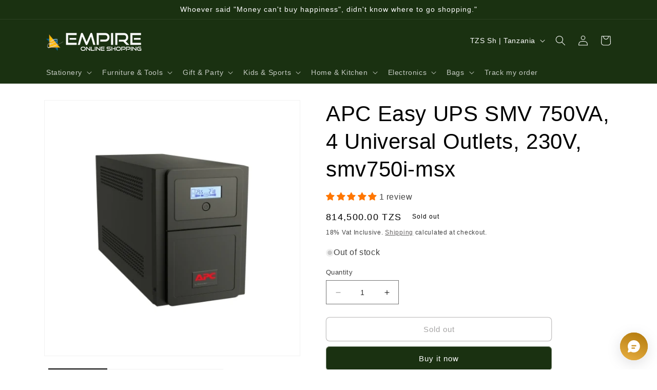

--- FILE ---
content_type: text/html; charset=utf-8
request_url: https://empire.co.tz/products/apc-easy-ups-smv-750va-4-universal-outlets-230v-smv750i-msx
body_size: 71674
content:
<!doctype html>
<html class="no-js" lang="en">
  <head>
    <!-- Google tag (gtag.js) -->
<script async src="https://www.googletagmanager.com/gtag/js?id=GT-5DHVR97"></script>
<script>
  window.dataLayer = window.dataLayer || [];
  function gtag(){dataLayer.push(arguments);}
  gtag('js', new Date());

  gtag('config', 'GT-5DHVR97');
</script>
    <meta charset="utf-8">
    <meta http-equiv="X-UA-Compatible" content="IE=edge">
    <meta name="viewport" content="width=device-width,initial-scale=1">
    <meta name="theme-color" content="">
    <link rel="canonical" href="https://empire.co.tz/products/apc-easy-ups-smv-750va-4-universal-outlets-230v-smv750i-msx">
    <link rel="preconnect" href="https://cdn.shopify.com" crossorigin><link rel="icon" type="image/png" href="//empire.co.tz/cdn/shop/files/empirelogo_new_48f48abe-cec3-497a-b19a-4e77751c77cf.png?crop=center&height=32&v=1677139006&width=32"><title>
      smv750i-msx APC Easy UPS SMV 750VA | Power Backup UPS in Dar Tanzania
 &ndash; Empire Online Shopping</title>

    
      <meta name="description" content="smv750i-msx APC Easy UPS smv 750va gives you best Value UPS power backup and Surge Protection for Electronics and Computers. APC UPS in Dar Tanzania">
    

    

<meta property="og:site_name" content="Empire Online Shopping">
<meta property="og:url" content="https://empire.co.tz/products/apc-easy-ups-smv-750va-4-universal-outlets-230v-smv750i-msx">
<meta property="og:title" content="smv750i-msx APC Easy UPS SMV 750VA | Power Backup UPS in Dar Tanzania">
<meta property="og:type" content="product">
<meta property="og:description" content="smv750i-msx APC Easy UPS smv 750va gives you best Value UPS power backup and Surge Protection for Electronics and Computers. APC UPS in Dar Tanzania"><meta property="og:image" content="http://empire.co.tz/cdn/shop/products/v750ups.jpg?v=1589198852">
  <meta property="og:image:secure_url" content="https://empire.co.tz/cdn/shop/products/v750ups.jpg?v=1589198852">
  <meta property="og:image:width" content="520">
  <meta property="og:image:height" content="520"><meta property="og:price:amount" content="814,500.00">
  <meta property="og:price:currency" content="TZS"><meta name="twitter:card" content="summary_large_image">
<meta name="twitter:title" content="smv750i-msx APC Easy UPS SMV 750VA | Power Backup UPS in Dar Tanzania">
<meta name="twitter:description" content="smv750i-msx APC Easy UPS smv 750va gives you best Value UPS power backup and Surge Protection for Electronics and Computers. APC UPS in Dar Tanzania">


    <script src="//empire.co.tz/cdn/shop/t/13/assets/constants.js?v=95358004781563950421684764378" defer="defer"></script>
    <script src="//empire.co.tz/cdn/shop/t/13/assets/pubsub.js?v=2921868252632587581684764379" defer="defer"></script>
    <script src="//empire.co.tz/cdn/shop/t/13/assets/global.js?v=127210358271191040921684764378" defer="defer"></script>
    <script>window.performance && window.performance.mark && window.performance.mark('shopify.content_for_header.start');</script><meta name="google-site-verification" content="EKFttEx9D-2aql7V5UbSSH2GYDznS_b-CiLtcC84_HU">
<meta id="shopify-digital-wallet" name="shopify-digital-wallet" content="/25093079112/digital_wallets/dialog">
<link rel="alternate" hreflang="x-default" href="https://empire.co.tz/products/apc-easy-ups-smv-750va-4-universal-outlets-230v-smv750i-msx">
<link rel="alternate" hreflang="en" href="https://empire.co.tz/products/apc-easy-ups-smv-750va-4-universal-outlets-230v-smv750i-msx">
<link rel="alternate" hreflang="en-KE" href="https://empire.co.tz/en-ke/products/apc-easy-ups-smv-750va-4-universal-outlets-230v-smv750i-msx">
<link rel="alternate" type="application/json+oembed" href="https://empire.co.tz/products/apc-easy-ups-smv-750va-4-universal-outlets-230v-smv750i-msx.oembed">
<script async="async" src="/checkouts/internal/preloads.js?locale=en-TZ"></script>
<script id="shopify-features" type="application/json">{"accessToken":"226aecf723d6ca3ea1ad18edc6c5be8d","betas":["rich-media-storefront-analytics"],"domain":"empire.co.tz","predictiveSearch":true,"shopId":25093079112,"locale":"en"}</script>
<script>var Shopify = Shopify || {};
Shopify.shop = "empire-greeting-cards-limited.myshopify.com";
Shopify.locale = "en";
Shopify.currency = {"active":"TZS","rate":"1.0"};
Shopify.country = "TZ";
Shopify.theme = {"name":"Dawn Updated","id":137671180502,"schema_name":"Dawn","schema_version":"9.0.0","theme_store_id":null,"role":"main"};
Shopify.theme.handle = "null";
Shopify.theme.style = {"id":null,"handle":null};
Shopify.cdnHost = "empire.co.tz/cdn";
Shopify.routes = Shopify.routes || {};
Shopify.routes.root = "/";</script>
<script type="module">!function(o){(o.Shopify=o.Shopify||{}).modules=!0}(window);</script>
<script>!function(o){function n(){var o=[];function n(){o.push(Array.prototype.slice.apply(arguments))}return n.q=o,n}var t=o.Shopify=o.Shopify||{};t.loadFeatures=n(),t.autoloadFeatures=n()}(window);</script>
<script id="shop-js-analytics" type="application/json">{"pageType":"product"}</script>
<script defer="defer" async type="module" src="//empire.co.tz/cdn/shopifycloud/shop-js/modules/v2/client.init-shop-cart-sync_BT-GjEfc.en.esm.js"></script>
<script defer="defer" async type="module" src="//empire.co.tz/cdn/shopifycloud/shop-js/modules/v2/chunk.common_D58fp_Oc.esm.js"></script>
<script defer="defer" async type="module" src="//empire.co.tz/cdn/shopifycloud/shop-js/modules/v2/chunk.modal_xMitdFEc.esm.js"></script>
<script type="module">
  await import("//empire.co.tz/cdn/shopifycloud/shop-js/modules/v2/client.init-shop-cart-sync_BT-GjEfc.en.esm.js");
await import("//empire.co.tz/cdn/shopifycloud/shop-js/modules/v2/chunk.common_D58fp_Oc.esm.js");
await import("//empire.co.tz/cdn/shopifycloud/shop-js/modules/v2/chunk.modal_xMitdFEc.esm.js");

  window.Shopify.SignInWithShop?.initShopCartSync?.({"fedCMEnabled":true,"windoidEnabled":true});

</script>
<script>(function() {
  var isLoaded = false;
  function asyncLoad() {
    if (isLoaded) return;
    isLoaded = true;
    var urls = ["\/\/cdn.shopify.com\/proxy\/ce00f18b5fa60b2d431bcbf3f8a3f9befa43c7297bf148b47e2f1579ba3d9167\/apps.anhkiet.info\/prevent-content-theft\/scripts\/252388abd45e5ffc0925b30f3b3132c3.js?token=20230524043432\u0026shop=empire-greeting-cards-limited.myshopify.com\u0026sp-cache-control=cHVibGljLCBtYXgtYWdlPTkwMA","https:\/\/advanced-payment-icons.kalis.no\/shop\/empire-greeting-cards-limited.myshopify.com\/script\/empire-greeting-cards-limited.myshopify.com.js?ver=20240220071806_480852\u0026shop=empire-greeting-cards-limited.myshopify.com"];
    for (var i = 0; i < urls.length; i++) {
      var s = document.createElement('script');
      s.type = 'text/javascript';
      s.async = true;
      s.src = urls[i];
      var x = document.getElementsByTagName('script')[0];
      x.parentNode.insertBefore(s, x);
    }
  };
  if(window.attachEvent) {
    window.attachEvent('onload', asyncLoad);
  } else {
    window.addEventListener('load', asyncLoad, false);
  }
})();</script>
<script id="__st">var __st={"a":25093079112,"offset":10800,"reqid":"be7725ae-e4f3-407e-98c0-3cece3ed8d39-1769181619","pageurl":"empire.co.tz\/products\/apc-easy-ups-smv-750va-4-universal-outlets-230v-smv750i-msx","u":"e33cea6f22c5","p":"product","rtyp":"product","rid":4882446942347};</script>
<script>window.ShopifyPaypalV4VisibilityTracking = true;</script>
<script id="captcha-bootstrap">!function(){'use strict';const t='contact',e='account',n='new_comment',o=[[t,t],['blogs',n],['comments',n],[t,'customer']],c=[[e,'customer_login'],[e,'guest_login'],[e,'recover_customer_password'],[e,'create_customer']],r=t=>t.map((([t,e])=>`form[action*='/${t}']:not([data-nocaptcha='true']) input[name='form_type'][value='${e}']`)).join(','),a=t=>()=>t?[...document.querySelectorAll(t)].map((t=>t.form)):[];function s(){const t=[...o],e=r(t);return a(e)}const i='password',u='form_key',d=['recaptcha-v3-token','g-recaptcha-response','h-captcha-response',i],f=()=>{try{return window.sessionStorage}catch{return}},m='__shopify_v',_=t=>t.elements[u];function p(t,e,n=!1){try{const o=window.sessionStorage,c=JSON.parse(o.getItem(e)),{data:r}=function(t){const{data:e,action:n}=t;return t[m]||n?{data:e,action:n}:{data:t,action:n}}(c);for(const[e,n]of Object.entries(r))t.elements[e]&&(t.elements[e].value=n);n&&o.removeItem(e)}catch(o){console.error('form repopulation failed',{error:o})}}const l='form_type',E='cptcha';function T(t){t.dataset[E]=!0}const w=window,h=w.document,L='Shopify',v='ce_forms',y='captcha';let A=!1;((t,e)=>{const n=(g='f06e6c50-85a8-45c8-87d0-21a2b65856fe',I='https://cdn.shopify.com/shopifycloud/storefront-forms-hcaptcha/ce_storefront_forms_captcha_hcaptcha.v1.5.2.iife.js',D={infoText:'Protected by hCaptcha',privacyText:'Privacy',termsText:'Terms'},(t,e,n)=>{const o=w[L][v],c=o.bindForm;if(c)return c(t,g,e,D).then(n);var r;o.q.push([[t,g,e,D],n]),r=I,A||(h.body.append(Object.assign(h.createElement('script'),{id:'captcha-provider',async:!0,src:r})),A=!0)});var g,I,D;w[L]=w[L]||{},w[L][v]=w[L][v]||{},w[L][v].q=[],w[L][y]=w[L][y]||{},w[L][y].protect=function(t,e){n(t,void 0,e),T(t)},Object.freeze(w[L][y]),function(t,e,n,w,h,L){const[v,y,A,g]=function(t,e,n){const i=e?o:[],u=t?c:[],d=[...i,...u],f=r(d),m=r(i),_=r(d.filter((([t,e])=>n.includes(e))));return[a(f),a(m),a(_),s()]}(w,h,L),I=t=>{const e=t.target;return e instanceof HTMLFormElement?e:e&&e.form},D=t=>v().includes(t);t.addEventListener('submit',(t=>{const e=I(t);if(!e)return;const n=D(e)&&!e.dataset.hcaptchaBound&&!e.dataset.recaptchaBound,o=_(e),c=g().includes(e)&&(!o||!o.value);(n||c)&&t.preventDefault(),c&&!n&&(function(t){try{if(!f())return;!function(t){const e=f();if(!e)return;const n=_(t);if(!n)return;const o=n.value;o&&e.removeItem(o)}(t);const e=Array.from(Array(32),(()=>Math.random().toString(36)[2])).join('');!function(t,e){_(t)||t.append(Object.assign(document.createElement('input'),{type:'hidden',name:u})),t.elements[u].value=e}(t,e),function(t,e){const n=f();if(!n)return;const o=[...t.querySelectorAll(`input[type='${i}']`)].map((({name:t})=>t)),c=[...d,...o],r={};for(const[a,s]of new FormData(t).entries())c.includes(a)||(r[a]=s);n.setItem(e,JSON.stringify({[m]:1,action:t.action,data:r}))}(t,e)}catch(e){console.error('failed to persist form',e)}}(e),e.submit())}));const S=(t,e)=>{t&&!t.dataset[E]&&(n(t,e.some((e=>e===t))),T(t))};for(const o of['focusin','change'])t.addEventListener(o,(t=>{const e=I(t);D(e)&&S(e,y())}));const B=e.get('form_key'),M=e.get(l),P=B&&M;t.addEventListener('DOMContentLoaded',(()=>{const t=y();if(P)for(const e of t)e.elements[l].value===M&&p(e,B);[...new Set([...A(),...v().filter((t=>'true'===t.dataset.shopifyCaptcha))])].forEach((e=>S(e,t)))}))}(h,new URLSearchParams(w.location.search),n,t,e,['guest_login'])})(!0,!0)}();</script>
<script integrity="sha256-4kQ18oKyAcykRKYeNunJcIwy7WH5gtpwJnB7kiuLZ1E=" data-source-attribution="shopify.loadfeatures" defer="defer" src="//empire.co.tz/cdn/shopifycloud/storefront/assets/storefront/load_feature-a0a9edcb.js" crossorigin="anonymous"></script>
<script data-source-attribution="shopify.dynamic_checkout.dynamic.init">var Shopify=Shopify||{};Shopify.PaymentButton=Shopify.PaymentButton||{isStorefrontPortableWallets:!0,init:function(){window.Shopify.PaymentButton.init=function(){};var t=document.createElement("script");t.src="https://empire.co.tz/cdn/shopifycloud/portable-wallets/latest/portable-wallets.en.js",t.type="module",document.head.appendChild(t)}};
</script>
<script data-source-attribution="shopify.dynamic_checkout.buyer_consent">
  function portableWalletsHideBuyerConsent(e){var t=document.getElementById("shopify-buyer-consent"),n=document.getElementById("shopify-subscription-policy-button");t&&n&&(t.classList.add("hidden"),t.setAttribute("aria-hidden","true"),n.removeEventListener("click",e))}function portableWalletsShowBuyerConsent(e){var t=document.getElementById("shopify-buyer-consent"),n=document.getElementById("shopify-subscription-policy-button");t&&n&&(t.classList.remove("hidden"),t.removeAttribute("aria-hidden"),n.addEventListener("click",e))}window.Shopify?.PaymentButton&&(window.Shopify.PaymentButton.hideBuyerConsent=portableWalletsHideBuyerConsent,window.Shopify.PaymentButton.showBuyerConsent=portableWalletsShowBuyerConsent);
</script>
<script>
  function portableWalletsCleanup(e){e&&e.src&&console.error("Failed to load portable wallets script "+e.src);var t=document.querySelectorAll("shopify-accelerated-checkout .shopify-payment-button__skeleton, shopify-accelerated-checkout-cart .wallet-cart-button__skeleton"),e=document.getElementById("shopify-buyer-consent");for(let e=0;e<t.length;e++)t[e].remove();e&&e.remove()}function portableWalletsNotLoadedAsModule(e){e instanceof ErrorEvent&&"string"==typeof e.message&&e.message.includes("import.meta")&&"string"==typeof e.filename&&e.filename.includes("portable-wallets")&&(window.removeEventListener("error",portableWalletsNotLoadedAsModule),window.Shopify.PaymentButton.failedToLoad=e,"loading"===document.readyState?document.addEventListener("DOMContentLoaded",window.Shopify.PaymentButton.init):window.Shopify.PaymentButton.init())}window.addEventListener("error",portableWalletsNotLoadedAsModule);
</script>

<script type="module" src="https://empire.co.tz/cdn/shopifycloud/portable-wallets/latest/portable-wallets.en.js" onError="portableWalletsCleanup(this)" crossorigin="anonymous"></script>
<script nomodule>
  document.addEventListener("DOMContentLoaded", portableWalletsCleanup);
</script>

<script id='scb4127' type='text/javascript' async='' src='https://empire.co.tz/cdn/shopifycloud/privacy-banner/storefront-banner.js'></script><link id="shopify-accelerated-checkout-styles" rel="stylesheet" media="screen" href="https://empire.co.tz/cdn/shopifycloud/portable-wallets/latest/accelerated-checkout-backwards-compat.css" crossorigin="anonymous">
<style id="shopify-accelerated-checkout-cart">
        #shopify-buyer-consent {
  margin-top: 1em;
  display: inline-block;
  width: 100%;
}

#shopify-buyer-consent.hidden {
  display: none;
}

#shopify-subscription-policy-button {
  background: none;
  border: none;
  padding: 0;
  text-decoration: underline;
  font-size: inherit;
  cursor: pointer;
}

#shopify-subscription-policy-button::before {
  box-shadow: none;
}

      </style>
<script id="sections-script" data-sections="header" defer="defer" src="//empire.co.tz/cdn/shop/t/13/compiled_assets/scripts.js?v=22236"></script>
<script>window.performance && window.performance.mark && window.performance.mark('shopify.content_for_header.end');</script>


    <style data-shopify>
      
      
      
      
      

      :root {
        --font-body-family: Helvetica, Arial, sans-serif;
        --font-body-style: normal;
        --font-body-weight: 400;
        --font-body-weight-bold: 700;

        --font-heading-family: Helvetica, Arial, sans-serif;
        --font-heading-style: normal;
        --font-heading-weight: 400;

        --font-body-scale: 1.0;
        --font-heading-scale: 1.05;

        --color-base-text: 0, 0, 0;
        --color-shadow: 0, 0, 0;
        --color-base-background-1: 255, 255, 255;
        --color-base-background-2: 26, 49, 17;
        --color-base-solid-button-labels: 255, 255, 255;
        --color-base-outline-button-labels: 75, 72, 72;
        --color-base-accent-1: 26, 49, 17;
        --color-base-accent-2: 209, 143, 33;
        --payment-terms-background-color: #ffffff;

        --gradient-base-background-1: #ffffff;
        --gradient-base-background-2: #1a3111;
        --gradient-base-accent-1: #1a3111;
        --gradient-base-accent-2: #d18f21;

        --media-padding: px;
        --media-border-opacity: 0.05;
        --media-border-width: 1px;
        --media-radius: 0px;
        --media-shadow-opacity: 0.0;
        --media-shadow-horizontal-offset: 0px;
        --media-shadow-vertical-offset: 4px;
        --media-shadow-blur-radius: 5px;
        --media-shadow-visible: 0;

        --page-width: 120rem;
        --page-width-margin: 0rem;

        --product-card-image-padding: 0.0rem;
        --product-card-corner-radius: 0.0rem;
        --product-card-text-alignment: center;
        --product-card-border-width: 0.0rem;
        --product-card-border-opacity: 0.05;
        --product-card-shadow-opacity: 0.0;
        --product-card-shadow-visible: 0;
        --product-card-shadow-horizontal-offset: 0.0rem;
        --product-card-shadow-vertical-offset: 0.0rem;
        --product-card-shadow-blur-radius: 0.0rem;

        --collection-card-image-padding: 0.0rem;
        --collection-card-corner-radius: 0.0rem;
        --collection-card-text-alignment: center;
        --collection-card-border-width: 0.0rem;
        --collection-card-border-opacity: 0.1;
        --collection-card-shadow-opacity: 0.0;
        --collection-card-shadow-visible: 0;
        --collection-card-shadow-horizontal-offset: 0.0rem;
        --collection-card-shadow-vertical-offset: 0.0rem;
        --collection-card-shadow-blur-radius: 0.0rem;

        --blog-card-image-padding: 0.0rem;
        --blog-card-corner-radius: 0.0rem;
        --blog-card-text-alignment: left;
        --blog-card-border-width: 0.0rem;
        --blog-card-border-opacity: 0.1;
        --blog-card-shadow-opacity: 0.0;
        --blog-card-shadow-visible: 0;
        --blog-card-shadow-horizontal-offset: 0.0rem;
        --blog-card-shadow-vertical-offset: 0.4rem;
        --blog-card-shadow-blur-radius: 0.5rem;

        --badge-corner-radius: 4.0rem;

        --popup-border-width: 0px;
        --popup-border-opacity: 0.1;
        --popup-corner-radius: 26px;
        --popup-shadow-opacity: 0.0;
        --popup-shadow-horizontal-offset: 0px;
        --popup-shadow-vertical-offset: 2px;
        --popup-shadow-blur-radius: 5px;

        --drawer-border-width: 2px;
        --drawer-border-opacity: 0.1;
        --drawer-shadow-opacity: 0.0;
        --drawer-shadow-horizontal-offset: 0px;
        --drawer-shadow-vertical-offset: 4px;
        --drawer-shadow-blur-radius: 5px;

        --spacing-sections-desktop: 12px;
        --spacing-sections-mobile: 12px;

        --grid-desktop-vertical-spacing: 8px;
        --grid-desktop-horizontal-spacing: 8px;
        --grid-mobile-vertical-spacing: 4px;
        --grid-mobile-horizontal-spacing: 4px;

        --text-boxes-border-opacity: 0.0;
        --text-boxes-border-width: 0px;
        --text-boxes-radius: 4px;
        --text-boxes-shadow-opacity: 0.0;
        --text-boxes-shadow-visible: 0;
        --text-boxes-shadow-horizontal-offset: 0px;
        --text-boxes-shadow-vertical-offset: 4px;
        --text-boxes-shadow-blur-radius: 0px;

        --buttons-radius: 6px;
        --buttons-radius-outset: 7px;
        --buttons-border-width: 1px;
        --buttons-border-opacity: 0.65;
        --buttons-shadow-opacity: 1.0;
        --buttons-shadow-visible: 1;
        --buttons-shadow-horizontal-offset: 0px;
        --buttons-shadow-vertical-offset: 0px;
        --buttons-shadow-blur-radius: 0px;
        --buttons-border-offset: 0.3px;

        --inputs-radius: 0px;
        --inputs-border-width: 1px;
        --inputs-border-opacity: 0.55;
        --inputs-shadow-opacity: 0.0;
        --inputs-shadow-horizontal-offset: 0px;
        --inputs-margin-offset: 0px;
        --inputs-shadow-vertical-offset: 4px;
        --inputs-shadow-blur-radius: 5px;
        --inputs-radius-outset: 0px;

        --variant-pills-radius: 40px;
        --variant-pills-border-width: 1px;
        --variant-pills-border-opacity: 0.55;
        --variant-pills-shadow-opacity: 0.0;
        --variant-pills-shadow-horizontal-offset: 0px;
        --variant-pills-shadow-vertical-offset: 4px;
        --variant-pills-shadow-blur-radius: 5px;
      }

      *,
      *::before,
      *::after {
        box-sizing: inherit;
      }

      html {
        box-sizing: border-box;
        font-size: calc(var(--font-body-scale) * 62.5%);
        height: 100%;
      }

      body {
        display: grid;
        grid-template-rows: auto auto 1fr auto;
        grid-template-columns: 100%;
        min-height: 100%;
        margin: 0;
        font-size: 1.5rem;
        letter-spacing: 0.06rem;
        line-height: calc(1 + 0.8 / var(--font-body-scale));
        font-family: var(--font-body-family);
        font-style: var(--font-body-style);
        font-weight: var(--font-body-weight);
      }

      @media screen and (min-width: 750px) {
        body {
          font-size: 1.6rem;
        }
      }
    </style>

    <link href="//empire.co.tz/cdn/shop/t/13/assets/base.css?v=163599112665231767961748673379" rel="stylesheet" type="text/css" media="all" />
<link rel="stylesheet" href="//empire.co.tz/cdn/shop/t/13/assets/component-predictive-search.css?v=85913294783299393391684764378" media="print" onload="this.media='all'"><script>document.documentElement.className = document.documentElement.className.replace('no-js', 'js');
    if (Shopify.designMode) {
      document.documentElement.classList.add('shopify-design-mode');
    }
    </script>
  
 <!-- BEGIN app block: shopify://apps/upload-lift/blocks/app-embed/3c98bdcb-7587-4ade-bfe4-7d8af00d05ca -->
<script src="https://assets.cloudlift.app/api/assets/upload.js?shop=empire-greeting-cards-limited.myshopify.com" defer="defer"></script>

<!-- END app block --><!-- BEGIN app block: shopify://apps/judge-me-reviews/blocks/judgeme_core/61ccd3b1-a9f2-4160-9fe9-4fec8413e5d8 --><!-- Start of Judge.me Core -->






<link rel="dns-prefetch" href="https://cdnwidget.judge.me">
<link rel="dns-prefetch" href="https://cdn.judge.me">
<link rel="dns-prefetch" href="https://cdn1.judge.me">
<link rel="dns-prefetch" href="https://api.judge.me">

<script data-cfasync='false' class='jdgm-settings-script'>window.jdgmSettings={"pagination":5,"disable_web_reviews":true,"badge_no_review_text":"No reviews","badge_n_reviews_text":"{{ n }} review/reviews","badge_star_color":"#ff7600","hide_badge_preview_if_no_reviews":false,"badge_hide_text":false,"enforce_center_preview_badge":false,"widget_title":"Customer Reviews","widget_open_form_text":"Write a review","widget_close_form_text":"Cancel review","widget_refresh_page_text":"Refresh page","widget_summary_text":"Based on {{ number_of_reviews }} review/reviews","widget_no_review_text":"Be the first to write a review","widget_name_field_text":"Display name","widget_verified_name_field_text":"Verified Name (public)","widget_name_placeholder_text":"Display name","widget_required_field_error_text":"This field is required.","widget_email_field_text":"Email address","widget_verified_email_field_text":"Verified Email (private, can not be edited)","widget_email_placeholder_text":"Your email address","widget_email_field_error_text":"Please enter a valid email address.","widget_rating_field_text":"Rating","widget_review_title_field_text":"Review Title","widget_review_title_placeholder_text":"Give your review a title","widget_review_body_field_text":"Review content","widget_review_body_placeholder_text":"Start writing here...","widget_pictures_field_text":"Picture/Video (optional)","widget_submit_review_text":"Submit Review","widget_submit_verified_review_text":"Submit Verified Review","widget_submit_success_msg_with_auto_publish":"Thank you! Please refresh the page in a few moments to see your review. You can remove or edit your review by logging into \u003ca href='https://judge.me/login' target='_blank' rel='nofollow noopener'\u003eJudge.me\u003c/a\u003e","widget_submit_success_msg_no_auto_publish":"Thank you! Your review will be published as soon as it is approved by the shop admin. You can remove or edit your review by logging into \u003ca href='https://judge.me/login' target='_blank' rel='nofollow noopener'\u003eJudge.me\u003c/a\u003e","widget_show_default_reviews_out_of_total_text":"Showing {{ n_reviews_shown }} out of {{ n_reviews }} reviews.","widget_show_all_link_text":"Show all","widget_show_less_link_text":"Show less","widget_author_said_text":"{{ reviewer_name }} said:","widget_days_text":"{{ n }} days ago","widget_weeks_text":"{{ n }} week/weeks ago","widget_months_text":"{{ n }} month/months ago","widget_years_text":"{{ n }} year/years ago","widget_yesterday_text":"Yesterday","widget_today_text":"Today","widget_replied_text":"\u003e\u003e {{ shop_name }} replied:","widget_read_more_text":"Read more","widget_reviewer_name_as_initial":"","widget_rating_filter_color":"#ff7600","widget_rating_filter_see_all_text":"See all reviews","widget_sorting_most_recent_text":"Most Recent","widget_sorting_highest_rating_text":"Highest Rating","widget_sorting_lowest_rating_text":"Lowest Rating","widget_sorting_with_pictures_text":"Only Pictures","widget_sorting_most_helpful_text":"Most Helpful","widget_open_question_form_text":"Ask a question","widget_reviews_subtab_text":"Reviews","widget_questions_subtab_text":"Questions","widget_question_label_text":"Question","widget_answer_label_text":"Answer","widget_question_placeholder_text":"Write your question here","widget_submit_question_text":"Submit Question","widget_question_submit_success_text":"Thank you for your question! We will notify you once it gets answered.","widget_star_color":"#ff7600","verified_badge_text":"Verified","verified_badge_bg_color":"","verified_badge_text_color":"","verified_badge_placement":"left-of-reviewer-name","widget_review_max_height":"","widget_hide_border":false,"widget_social_share":false,"widget_thumb":false,"widget_review_location_show":false,"widget_location_format":"country_iso_code","all_reviews_include_out_of_store_products":true,"all_reviews_out_of_store_text":"(out of store)","all_reviews_pagination":100,"all_reviews_product_name_prefix_text":"about","enable_review_pictures":true,"enable_question_anwser":false,"widget_theme":"align","review_date_format":"mm/dd/yyyy","default_sort_method":"most-recent","widget_product_reviews_subtab_text":"Product Reviews","widget_shop_reviews_subtab_text":"Shop Reviews","widget_other_products_reviews_text":"Reviews for other products","widget_store_reviews_subtab_text":"Store reviews","widget_no_store_reviews_text":"This store hasn't received any reviews yet","widget_web_restriction_product_reviews_text":"This product hasn't received any reviews yet","widget_no_items_text":"No items found","widget_show_more_text":"Show more","widget_write_a_store_review_text":"Write a Store Review","widget_other_languages_heading":"Reviews in Other Languages","widget_translate_review_text":"Translate review to {{ language }}","widget_translating_review_text":"Translating...","widget_show_original_translation_text":"Show original ({{ language }})","widget_translate_review_failed_text":"Review couldn't be translated.","widget_translate_review_retry_text":"Retry","widget_translate_review_try_again_later_text":"Try again later","show_product_url_for_grouped_product":false,"widget_sorting_pictures_first_text":"Pictures First","show_pictures_on_all_rev_page_mobile":true,"show_pictures_on_all_rev_page_desktop":true,"floating_tab_hide_mobile_install_preference":false,"floating_tab_button_name":"★ Reviews","floating_tab_title":"Let customers speak for us","floating_tab_button_color":"#000000","floating_tab_button_background_color":"","floating_tab_url":"","floating_tab_url_enabled":true,"floating_tab_tab_style":"stars","all_reviews_text_badge_text":"Customers rate us {{ shop.metafields.judgeme.all_reviews_rating | round: 1 }}/5 based on {{ shop.metafields.judgeme.all_reviews_count }} reviews.","all_reviews_text_badge_text_branded_style":"{{ shop.metafields.judgeme.all_reviews_rating | round: 1 }} out of 5 stars based on {{ shop.metafields.judgeme.all_reviews_count }} reviews","is_all_reviews_text_badge_a_link":true,"show_stars_for_all_reviews_text_badge":true,"all_reviews_text_badge_url":"https://empire.co.tz/pages/reviews","all_reviews_text_style":"text","all_reviews_text_color_style":"judgeme_brand_color","all_reviews_text_color":"#108474","all_reviews_text_show_jm_brand":true,"featured_carousel_show_header":true,"featured_carousel_title":"Let customers speak for us","testimonials_carousel_title":"Customers are saying","videos_carousel_title":"Real customer stories","cards_carousel_title":"Customers are saying","featured_carousel_count_text":"from {{ n }} reviews","featured_carousel_add_link_to_all_reviews_page":true,"featured_carousel_url":"","featured_carousel_show_images":true,"featured_carousel_autoslide_interval":0,"featured_carousel_arrows_on_the_sides":false,"featured_carousel_height":250,"featured_carousel_width":80,"featured_carousel_image_size":0,"featured_carousel_image_height":250,"featured_carousel_arrow_color":"#0A1921","verified_count_badge_style":"vintage","verified_count_badge_orientation":"horizontal","verified_count_badge_color_style":"judgeme_brand_color","verified_count_badge_color":"#108474","is_verified_count_badge_a_link":false,"verified_count_badge_url":"","verified_count_badge_show_jm_brand":true,"widget_rating_preset_default":5,"widget_first_sub_tab":"product-reviews","widget_show_histogram":true,"widget_histogram_use_custom_color":true,"widget_pagination_use_custom_color":false,"widget_star_use_custom_color":true,"widget_verified_badge_use_custom_color":false,"widget_write_review_use_custom_color":false,"picture_reminder_submit_button":"Upload Pictures","enable_review_videos":false,"mute_video_by_default":false,"widget_sorting_videos_first_text":"Videos First","widget_review_pending_text":"Pending","featured_carousel_items_for_large_screen":5,"social_share_options_order":"Facebook,Twitter","remove_microdata_snippet":true,"disable_json_ld":false,"enable_json_ld_products":false,"preview_badge_show_question_text":false,"preview_badge_no_question_text":"No questions","preview_badge_n_question_text":"{{ number_of_questions }} question/questions","qa_badge_show_icon":false,"qa_badge_position":"same-row","remove_judgeme_branding":true,"widget_add_search_bar":false,"widget_search_bar_placeholder":"Search","widget_sorting_verified_only_text":"Verified only","featured_carousel_theme":"vertical","featured_carousel_show_rating":true,"featured_carousel_show_title":true,"featured_carousel_show_body":true,"featured_carousel_show_date":false,"featured_carousel_show_reviewer":true,"featured_carousel_show_product":false,"featured_carousel_header_background_color":"#108474","featured_carousel_header_text_color":"#ffffff","featured_carousel_name_product_separator":"reviewed","featured_carousel_full_star_background":"#108474","featured_carousel_empty_star_background":"#dadada","featured_carousel_vertical_theme_background":"#f9fafb","featured_carousel_verified_badge_enable":false,"featured_carousel_verified_badge_color":"#108474","featured_carousel_border_style":"round","featured_carousel_review_line_length_limit":3,"featured_carousel_more_reviews_button_text":"Read more reviews","featured_carousel_view_product_button_text":"View product","all_reviews_page_load_reviews_on":"button_click","all_reviews_page_load_more_text":"Load More Reviews","disable_fb_tab_reviews":false,"enable_ajax_cdn_cache":false,"widget_advanced_speed_features":5,"widget_public_name_text":"displayed publicly like","default_reviewer_name":"John Smith","default_reviewer_name_has_non_latin":true,"widget_reviewer_anonymous":"Anonymous","medals_widget_title":"Judge.me Review Medals","medals_widget_background_color":"#f9fafb","medals_widget_position":"footer_all_pages","medals_widget_border_color":"#f9fafb","medals_widget_verified_text_position":"left","medals_widget_use_monochromatic_version":false,"medals_widget_elements_color":"#108474","show_reviewer_avatar":true,"widget_invalid_yt_video_url_error_text":"Not a YouTube video URL","widget_max_length_field_error_text":"Please enter no more than {0} characters.","widget_show_country_flag":false,"widget_show_collected_via_shop_app":true,"widget_verified_by_shop_badge_style":"light","widget_verified_by_shop_text":"Verified by Shop","widget_show_photo_gallery":false,"widget_load_with_code_splitting":true,"widget_ugc_install_preference":false,"widget_ugc_title":"Made by us, Shared by you","widget_ugc_subtitle":"Tag us to see your picture featured in our page","widget_ugc_arrows_color":"#ffffff","widget_ugc_primary_button_text":"Buy Now","widget_ugc_primary_button_background_color":"#108474","widget_ugc_primary_button_text_color":"#ffffff","widget_ugc_primary_button_border_width":"0","widget_ugc_primary_button_border_style":"none","widget_ugc_primary_button_border_color":"#108474","widget_ugc_primary_button_border_radius":"25","widget_ugc_secondary_button_text":"Load More","widget_ugc_secondary_button_background_color":"#ffffff","widget_ugc_secondary_button_text_color":"#108474","widget_ugc_secondary_button_border_width":"2","widget_ugc_secondary_button_border_style":"solid","widget_ugc_secondary_button_border_color":"#108474","widget_ugc_secondary_button_border_radius":"25","widget_ugc_reviews_button_text":"View Reviews","widget_ugc_reviews_button_background_color":"#ffffff","widget_ugc_reviews_button_text_color":"#108474","widget_ugc_reviews_button_border_width":"2","widget_ugc_reviews_button_border_style":"solid","widget_ugc_reviews_button_border_color":"#108474","widget_ugc_reviews_button_border_radius":"25","widget_ugc_reviews_button_link_to":"judgeme-reviews-page","widget_ugc_show_post_date":true,"widget_ugc_max_width":"800","widget_rating_metafield_value_type":true,"widget_primary_color":"#000000","widget_enable_secondary_color":false,"widget_secondary_color":"#000000","widget_summary_average_rating_text":"{{ average_rating }} out of 5","widget_media_grid_title":"Customer photos \u0026 videos","widget_media_grid_see_more_text":"See more","widget_round_style":true,"widget_show_product_medals":false,"widget_verified_by_judgeme_text":"Verified by Judge.me","widget_show_store_medals":false,"widget_verified_by_judgeme_text_in_store_medals":"Verified by Judge.me","widget_media_field_exceed_quantity_message":"Sorry, we can only accept {{ max_media }} for one review.","widget_media_field_exceed_limit_message":"{{ file_name }} is too large, please select a {{ media_type }} less than {{ size_limit }}MB.","widget_review_submitted_text":"Review Submitted!","widget_question_submitted_text":"Question Submitted!","widget_close_form_text_question":"Cancel","widget_write_your_answer_here_text":"Write your answer here","widget_enabled_branded_link":true,"widget_show_collected_by_judgeme":false,"widget_reviewer_name_color":"","widget_write_review_text_color":"","widget_write_review_bg_color":"","widget_collected_by_judgeme_text":"collected by Judge.me","widget_pagination_type":"standard","widget_load_more_text":"Load More","widget_load_more_color":"#108474","widget_full_review_text":"Full Review","widget_read_more_reviews_text":"Read More Reviews","widget_read_questions_text":"Read Questions","widget_questions_and_answers_text":"Questions \u0026 Answers","widget_verified_by_text":"Verified by","widget_verified_text":"Verified","widget_number_of_reviews_text":"{{ number_of_reviews }} reviews","widget_back_button_text":"Back","widget_next_button_text":"Next","widget_custom_forms_filter_button":"Filters","custom_forms_style":"vertical","widget_show_review_information":false,"how_reviews_are_collected":"How reviews are collected?","widget_show_review_keywords":false,"widget_gdpr_statement":"How we use your data: We'll only contact you about the review you left, and only if necessary. By submitting your review, you agree to Judge.me's \u003ca href='https://judge.me/terms' target='_blank' rel='nofollow noopener'\u003eterms\u003c/a\u003e, \u003ca href='https://judge.me/privacy' target='_blank' rel='nofollow noopener'\u003eprivacy\u003c/a\u003e and \u003ca href='https://judge.me/content-policy' target='_blank' rel='nofollow noopener'\u003econtent\u003c/a\u003e policies.","widget_multilingual_sorting_enabled":false,"widget_translate_review_content_enabled":false,"widget_translate_review_content_method":"manual","popup_widget_review_selection":"automatically_with_pictures","popup_widget_round_border_style":true,"popup_widget_show_title":true,"popup_widget_show_body":true,"popup_widget_show_reviewer":false,"popup_widget_show_product":true,"popup_widget_show_pictures":true,"popup_widget_use_review_picture":true,"popup_widget_show_on_home_page":true,"popup_widget_show_on_product_page":true,"popup_widget_show_on_collection_page":true,"popup_widget_show_on_cart_page":true,"popup_widget_position":"bottom_left","popup_widget_first_review_delay":5,"popup_widget_duration":5,"popup_widget_interval":5,"popup_widget_review_count":5,"popup_widget_hide_on_mobile":true,"review_snippet_widget_round_border_style":true,"review_snippet_widget_card_color":"#FFFFFF","review_snippet_widget_slider_arrows_background_color":"#FFFFFF","review_snippet_widget_slider_arrows_color":"#000000","review_snippet_widget_star_color":"#108474","show_product_variant":false,"all_reviews_product_variant_label_text":"Variant: ","widget_show_verified_branding":false,"widget_ai_summary_title":"Customers say","widget_ai_summary_disclaimer":"AI-powered review summary based on recent customer reviews","widget_show_ai_summary":false,"widget_show_ai_summary_bg":false,"widget_show_review_title_input":true,"redirect_reviewers_invited_via_email":"review_widget","request_store_review_after_product_review":false,"request_review_other_products_in_order":false,"review_form_color_scheme":"default","review_form_corner_style":"square","review_form_star_color":{},"review_form_text_color":"#333333","review_form_background_color":"#ffffff","review_form_field_background_color":"#fafafa","review_form_button_color":{},"review_form_button_text_color":"#ffffff","review_form_modal_overlay_color":"#000000","review_content_screen_title_text":"How would you rate this product?","review_content_introduction_text":"We would love it if you would share a bit about your experience.","store_review_form_title_text":"How would you rate this store?","store_review_form_introduction_text":"We would love it if you would share a bit about your experience.","show_review_guidance_text":true,"one_star_review_guidance_text":"Poor","five_star_review_guidance_text":"Great","customer_information_screen_title_text":"About you","customer_information_introduction_text":"Please tell us more about you.","custom_questions_screen_title_text":"Your experience in more detail","custom_questions_introduction_text":"Here are a few questions to help us understand more about your experience.","review_submitted_screen_title_text":"Thanks for your review!","review_submitted_screen_thank_you_text":"We are processing it and it will appear on the store soon.","review_submitted_screen_email_verification_text":"Please confirm your email by clicking the link we just sent you. This helps us keep reviews authentic.","review_submitted_request_store_review_text":"Would you like to share your experience of shopping with us?","review_submitted_review_other_products_text":"Would you like to review these products?","store_review_screen_title_text":"Would you like to share your experience of shopping with us?","store_review_introduction_text":"We value your feedback and use it to improve. Please share any thoughts or suggestions you have.","reviewer_media_screen_title_picture_text":"Share a picture","reviewer_media_introduction_picture_text":"Upload a photo to support your review.","reviewer_media_screen_title_video_text":"Share a video","reviewer_media_introduction_video_text":"Upload a video to support your review.","reviewer_media_screen_title_picture_or_video_text":"Share a picture or video","reviewer_media_introduction_picture_or_video_text":"Upload a photo or video to support your review.","reviewer_media_youtube_url_text":"Paste your Youtube URL here","advanced_settings_next_step_button_text":"Next","advanced_settings_close_review_button_text":"Close","modal_write_review_flow":false,"write_review_flow_required_text":"Required","write_review_flow_privacy_message_text":"We respect your privacy.","write_review_flow_anonymous_text":"Post review as anonymous","write_review_flow_visibility_text":"This won't be visible to other customers.","write_review_flow_multiple_selection_help_text":"Select as many as you like","write_review_flow_single_selection_help_text":"Select one option","write_review_flow_required_field_error_text":"This field is required","write_review_flow_invalid_email_error_text":"Please enter a valid email address","write_review_flow_max_length_error_text":"Max. {{ max_length }} characters.","write_review_flow_media_upload_text":"\u003cb\u003eClick to upload\u003c/b\u003e or drag and drop","write_review_flow_gdpr_statement":"We'll only contact you about your review if necessary. By submitting your review, you agree to our \u003ca href='https://judge.me/terms' target='_blank' rel='nofollow noopener'\u003eterms and conditions\u003c/a\u003e and \u003ca href='https://judge.me/privacy' target='_blank' rel='nofollow noopener'\u003eprivacy policy\u003c/a\u003e.","rating_only_reviews_enabled":false,"show_negative_reviews_help_screen":false,"new_review_flow_help_screen_rating_threshold":3,"negative_review_resolution_screen_title_text":"Tell us more","negative_review_resolution_text":"Your experience matters to us. If there were issues with your purchase, we're here to help. Feel free to reach out to us, we'd love the opportunity to make things right.","negative_review_resolution_button_text":"Contact us","negative_review_resolution_proceed_with_review_text":"Leave a review","negative_review_resolution_subject":"Issue with purchase from {{ shop_name }}.{{ order_name }}","preview_badge_collection_page_install_status":false,"widget_review_custom_css":"","preview_badge_custom_css":"","preview_badge_stars_count":"5-stars","featured_carousel_custom_css":"","floating_tab_custom_css":"","all_reviews_widget_custom_css":"","medals_widget_custom_css":"","verified_badge_custom_css":"","all_reviews_text_custom_css":"","transparency_badges_collected_via_store_invite":false,"transparency_badges_from_another_provider":false,"transparency_badges_collected_from_store_visitor":false,"transparency_badges_collected_by_verified_review_provider":false,"transparency_badges_earned_reward":false,"transparency_badges_collected_via_store_invite_text":"Review collected via store invitation","transparency_badges_from_another_provider_text":"Review collected from another provider","transparency_badges_collected_from_store_visitor_text":"Review collected from a store visitor","transparency_badges_written_in_google_text":"Review written in Google","transparency_badges_written_in_etsy_text":"Review written in Etsy","transparency_badges_written_in_shop_app_text":"Review written in Shop App","transparency_badges_earned_reward_text":"Review earned a reward for future purchase","product_review_widget_per_page":10,"widget_store_review_label_text":"Review about the store","checkout_comment_extension_title_on_product_page":"Customer Comments","checkout_comment_extension_num_latest_comment_show":5,"checkout_comment_extension_format":"name_and_timestamp","checkout_comment_customer_name":"last_initial","checkout_comment_comment_notification":true,"preview_badge_collection_page_install_preference":true,"preview_badge_home_page_install_preference":false,"preview_badge_product_page_install_preference":true,"review_widget_install_preference":"","review_carousel_install_preference":false,"floating_reviews_tab_install_preference":"none","verified_reviews_count_badge_install_preference":false,"all_reviews_text_install_preference":false,"review_widget_best_location":true,"judgeme_medals_install_preference":false,"review_widget_revamp_enabled":false,"review_widget_qna_enabled":false,"review_widget_header_theme":"minimal","review_widget_widget_title_enabled":true,"review_widget_header_text_size":"medium","review_widget_header_text_weight":"regular","review_widget_average_rating_style":"compact","review_widget_bar_chart_enabled":true,"review_widget_bar_chart_type":"numbers","review_widget_bar_chart_style":"standard","review_widget_expanded_media_gallery_enabled":false,"review_widget_reviews_section_theme":"standard","review_widget_image_style":"thumbnails","review_widget_review_image_ratio":"square","review_widget_stars_size":"medium","review_widget_verified_badge":"standard_text","review_widget_review_title_text_size":"medium","review_widget_review_text_size":"medium","review_widget_review_text_length":"medium","review_widget_number_of_columns_desktop":3,"review_widget_carousel_transition_speed":5,"review_widget_custom_questions_answers_display":"always","review_widget_button_text_color":"#FFFFFF","review_widget_text_color":"#000000","review_widget_lighter_text_color":"#7B7B7B","review_widget_corner_styling":"soft","review_widget_review_word_singular":"review","review_widget_review_word_plural":"reviews","review_widget_voting_label":"Helpful?","review_widget_shop_reply_label":"Reply from {{ shop_name }}:","review_widget_filters_title":"Filters","qna_widget_question_word_singular":"Question","qna_widget_question_word_plural":"Questions","qna_widget_answer_reply_label":"Answer from {{ answerer_name }}:","qna_content_screen_title_text":"Ask a question about this product","qna_widget_question_required_field_error_text":"Please enter your question.","qna_widget_flow_gdpr_statement":"We'll only contact you about your question if necessary. By submitting your question, you agree to our \u003ca href='https://judge.me/terms' target='_blank' rel='nofollow noopener'\u003eterms and conditions\u003c/a\u003e and \u003ca href='https://judge.me/privacy' target='_blank' rel='nofollow noopener'\u003eprivacy policy\u003c/a\u003e.","qna_widget_question_submitted_text":"Thanks for your question!","qna_widget_close_form_text_question":"Close","qna_widget_question_submit_success_text":"We’ll notify you by email when your question is answered.","all_reviews_widget_v2025_enabled":false,"all_reviews_widget_v2025_header_theme":"default","all_reviews_widget_v2025_widget_title_enabled":true,"all_reviews_widget_v2025_header_text_size":"medium","all_reviews_widget_v2025_header_text_weight":"regular","all_reviews_widget_v2025_average_rating_style":"compact","all_reviews_widget_v2025_bar_chart_enabled":true,"all_reviews_widget_v2025_bar_chart_type":"numbers","all_reviews_widget_v2025_bar_chart_style":"standard","all_reviews_widget_v2025_expanded_media_gallery_enabled":false,"all_reviews_widget_v2025_show_store_medals":true,"all_reviews_widget_v2025_show_photo_gallery":true,"all_reviews_widget_v2025_show_review_keywords":false,"all_reviews_widget_v2025_show_ai_summary":false,"all_reviews_widget_v2025_show_ai_summary_bg":false,"all_reviews_widget_v2025_add_search_bar":false,"all_reviews_widget_v2025_default_sort_method":"most-recent","all_reviews_widget_v2025_reviews_per_page":10,"all_reviews_widget_v2025_reviews_section_theme":"default","all_reviews_widget_v2025_image_style":"thumbnails","all_reviews_widget_v2025_review_image_ratio":"square","all_reviews_widget_v2025_stars_size":"medium","all_reviews_widget_v2025_verified_badge":"bold_badge","all_reviews_widget_v2025_review_title_text_size":"medium","all_reviews_widget_v2025_review_text_size":"medium","all_reviews_widget_v2025_review_text_length":"medium","all_reviews_widget_v2025_number_of_columns_desktop":3,"all_reviews_widget_v2025_carousel_transition_speed":5,"all_reviews_widget_v2025_custom_questions_answers_display":"always","all_reviews_widget_v2025_show_product_variant":false,"all_reviews_widget_v2025_show_reviewer_avatar":true,"all_reviews_widget_v2025_reviewer_name_as_initial":"","all_reviews_widget_v2025_review_location_show":false,"all_reviews_widget_v2025_location_format":"","all_reviews_widget_v2025_show_country_flag":false,"all_reviews_widget_v2025_verified_by_shop_badge_style":"light","all_reviews_widget_v2025_social_share":false,"all_reviews_widget_v2025_social_share_options_order":"Facebook,Twitter,LinkedIn,Pinterest","all_reviews_widget_v2025_pagination_type":"standard","all_reviews_widget_v2025_button_text_color":"#FFFFFF","all_reviews_widget_v2025_text_color":"#000000","all_reviews_widget_v2025_lighter_text_color":"#7B7B7B","all_reviews_widget_v2025_corner_styling":"soft","all_reviews_widget_v2025_title":"Customer reviews","all_reviews_widget_v2025_ai_summary_title":"Customers say about this store","all_reviews_widget_v2025_no_review_text":"Be the first to write a review","platform":"shopify","branding_url":"https://app.judge.me/reviews/stores/empire.co.tz","branding_text":"Powered by Judge.me","locale":"en","reply_name":"Empire Online Shopping","widget_version":"3.0","footer":true,"autopublish":true,"review_dates":true,"enable_custom_form":false,"shop_use_review_site":true,"shop_locale":"en","enable_multi_locales_translations":true,"show_review_title_input":true,"review_verification_email_status":"always","can_be_branded":true,"reply_name_text":"Empire Online Shopping"};</script> <style class='jdgm-settings-style'>.jdgm-xx{left:0}:root{--jdgm-primary-color: #000;--jdgm-secondary-color: rgba(0,0,0,0.1);--jdgm-star-color: #ff7600;--jdgm-write-review-text-color: white;--jdgm-write-review-bg-color: #000000;--jdgm-paginate-color: #000;--jdgm-border-radius: 10;--jdgm-reviewer-name-color: #000000}.jdgm-histogram__bar-content{background-color:#ff7600}.jdgm-rev[data-verified-buyer=true] .jdgm-rev__icon.jdgm-rev__icon:after,.jdgm-rev__buyer-badge.jdgm-rev__buyer-badge{color:white;background-color:#000}.jdgm-review-widget--small .jdgm-gallery.jdgm-gallery .jdgm-gallery__thumbnail-link:nth-child(8) .jdgm-gallery__thumbnail-wrapper.jdgm-gallery__thumbnail-wrapper:before{content:"See more"}@media only screen and (min-width: 768px){.jdgm-gallery.jdgm-gallery .jdgm-gallery__thumbnail-link:nth-child(8) .jdgm-gallery__thumbnail-wrapper.jdgm-gallery__thumbnail-wrapper:before{content:"See more"}}.jdgm-preview-badge .jdgm-star.jdgm-star{color:#ff7600}.jdgm-widget .jdgm-write-rev-link{display:none}.jdgm-widget .jdgm-rev-widg[data-number-of-reviews='0']{display:none}.jdgm-author-all-initials{display:none !important}.jdgm-author-last-initial{display:none !important}.jdgm-rev-widg__title{visibility:hidden}.jdgm-rev-widg__summary-text{visibility:hidden}.jdgm-prev-badge__text{visibility:hidden}.jdgm-rev__prod-link-prefix:before{content:'about'}.jdgm-rev__variant-label:before{content:'Variant: '}.jdgm-rev__out-of-store-text:before{content:'(out of store)'}.jdgm-all-reviews-page__wrapper .jdgm-rev__content{min-height:120px}.jdgm-preview-badge[data-template="index"]{display:none !important}.jdgm-verified-count-badget[data-from-snippet="true"]{display:none !important}.jdgm-carousel-wrapper[data-from-snippet="true"]{display:none !important}.jdgm-all-reviews-text[data-from-snippet="true"]{display:none !important}.jdgm-medals-section[data-from-snippet="true"]{display:none !important}.jdgm-ugc-media-wrapper[data-from-snippet="true"]{display:none !important}.jdgm-revs-tab-btn,.jdgm-revs-tab-btn:not([disabled]):hover{color:#000000}.jdgm-rev__transparency-badge[data-badge-type="review_collected_via_store_invitation"]{display:none !important}.jdgm-rev__transparency-badge[data-badge-type="review_collected_from_another_provider"]{display:none !important}.jdgm-rev__transparency-badge[data-badge-type="review_collected_from_store_visitor"]{display:none !important}.jdgm-rev__transparency-badge[data-badge-type="review_written_in_etsy"]{display:none !important}.jdgm-rev__transparency-badge[data-badge-type="review_written_in_google_business"]{display:none !important}.jdgm-rev__transparency-badge[data-badge-type="review_written_in_shop_app"]{display:none !important}.jdgm-rev__transparency-badge[data-badge-type="review_earned_for_future_purchase"]{display:none !important}.jdgm-review-snippet-widget .jdgm-rev-snippet-widget__cards-container .jdgm-rev-snippet-card{border-radius:8px;background:#fff}.jdgm-review-snippet-widget .jdgm-rev-snippet-widget__cards-container .jdgm-rev-snippet-card__rev-rating .jdgm-star{color:#108474}.jdgm-review-snippet-widget .jdgm-rev-snippet-widget__prev-btn,.jdgm-review-snippet-widget .jdgm-rev-snippet-widget__next-btn{border-radius:50%;background:#fff}.jdgm-review-snippet-widget .jdgm-rev-snippet-widget__prev-btn>svg,.jdgm-review-snippet-widget .jdgm-rev-snippet-widget__next-btn>svg{fill:#000}.jdgm-full-rev-modal.rev-snippet-widget .jm-mfp-container .jm-mfp-content,.jdgm-full-rev-modal.rev-snippet-widget .jm-mfp-container .jdgm-full-rev__icon,.jdgm-full-rev-modal.rev-snippet-widget .jm-mfp-container .jdgm-full-rev__pic-img,.jdgm-full-rev-modal.rev-snippet-widget .jm-mfp-container .jdgm-full-rev__reply{border-radius:8px}.jdgm-full-rev-modal.rev-snippet-widget .jm-mfp-container .jdgm-full-rev[data-verified-buyer="true"] .jdgm-full-rev__icon::after{border-radius:8px}.jdgm-full-rev-modal.rev-snippet-widget .jm-mfp-container .jdgm-full-rev .jdgm-rev__buyer-badge{border-radius:calc( 8px / 2 )}.jdgm-full-rev-modal.rev-snippet-widget .jm-mfp-container .jdgm-full-rev .jdgm-full-rev__replier::before{content:'Empire Online Shopping'}.jdgm-full-rev-modal.rev-snippet-widget .jm-mfp-container .jdgm-full-rev .jdgm-full-rev__product-button{border-radius:calc( 8px * 6 )}
</style> <style class='jdgm-settings-style'></style> <link id="judgeme_widget_align_css" rel="stylesheet" type="text/css" media="nope!" onload="this.media='all'" href="https://cdnwidget.judge.me/widget_v3/theme/align.css">

  
  
  
  <style class='jdgm-miracle-styles'>
  @-webkit-keyframes jdgm-spin{0%{-webkit-transform:rotate(0deg);-ms-transform:rotate(0deg);transform:rotate(0deg)}100%{-webkit-transform:rotate(359deg);-ms-transform:rotate(359deg);transform:rotate(359deg)}}@keyframes jdgm-spin{0%{-webkit-transform:rotate(0deg);-ms-transform:rotate(0deg);transform:rotate(0deg)}100%{-webkit-transform:rotate(359deg);-ms-transform:rotate(359deg);transform:rotate(359deg)}}@font-face{font-family:'JudgemeStar';src:url("[data-uri]") format("woff");font-weight:normal;font-style:normal}.jdgm-star{font-family:'JudgemeStar';display:inline !important;text-decoration:none !important;padding:0 4px 0 0 !important;margin:0 !important;font-weight:bold;opacity:1;-webkit-font-smoothing:antialiased;-moz-osx-font-smoothing:grayscale}.jdgm-star:hover{opacity:1}.jdgm-star:last-of-type{padding:0 !important}.jdgm-star.jdgm--on:before{content:"\e000"}.jdgm-star.jdgm--off:before{content:"\e001"}.jdgm-star.jdgm--half:before{content:"\e002"}.jdgm-widget *{margin:0;line-height:1.4;-webkit-box-sizing:border-box;-moz-box-sizing:border-box;box-sizing:border-box;-webkit-overflow-scrolling:touch}.jdgm-hidden{display:none !important;visibility:hidden !important}.jdgm-temp-hidden{display:none}.jdgm-spinner{width:40px;height:40px;margin:auto;border-radius:50%;border-top:2px solid #eee;border-right:2px solid #eee;border-bottom:2px solid #eee;border-left:2px solid #ccc;-webkit-animation:jdgm-spin 0.8s infinite linear;animation:jdgm-spin 0.8s infinite linear}.jdgm-prev-badge{display:block !important}

</style>


  
  
   


<script data-cfasync='false' class='jdgm-script'>
!function(e){window.jdgm=window.jdgm||{},jdgm.CDN_HOST="https://cdnwidget.judge.me/",jdgm.CDN_HOST_ALT="https://cdn2.judge.me/cdn/widget_frontend/",jdgm.API_HOST="https://api.judge.me/",jdgm.CDN_BASE_URL="https://cdn.shopify.com/extensions/019beb2a-7cf9-7238-9765-11a892117c03/judgeme-extensions-316/assets/",
jdgm.docReady=function(d){(e.attachEvent?"complete"===e.readyState:"loading"!==e.readyState)?
setTimeout(d,0):e.addEventListener("DOMContentLoaded",d)},jdgm.loadCSS=function(d,t,o,a){
!o&&jdgm.loadCSS.requestedUrls.indexOf(d)>=0||(jdgm.loadCSS.requestedUrls.push(d),
(a=e.createElement("link")).rel="stylesheet",a.class="jdgm-stylesheet",a.media="nope!",
a.href=d,a.onload=function(){this.media="all",t&&setTimeout(t)},e.body.appendChild(a))},
jdgm.loadCSS.requestedUrls=[],jdgm.loadJS=function(e,d){var t=new XMLHttpRequest;
t.onreadystatechange=function(){4===t.readyState&&(Function(t.response)(),d&&d(t.response))},
t.open("GET",e),t.onerror=function(){if(e.indexOf(jdgm.CDN_HOST)===0&&jdgm.CDN_HOST_ALT!==jdgm.CDN_HOST){var f=e.replace(jdgm.CDN_HOST,jdgm.CDN_HOST_ALT);jdgm.loadJS(f,d)}},t.send()},jdgm.docReady((function(){(window.jdgmLoadCSS||e.querySelectorAll(
".jdgm-widget, .jdgm-all-reviews-page").length>0)&&(jdgmSettings.widget_load_with_code_splitting?
parseFloat(jdgmSettings.widget_version)>=3?jdgm.loadCSS(jdgm.CDN_HOST+"widget_v3/base.css"):
jdgm.loadCSS(jdgm.CDN_HOST+"widget/base.css"):jdgm.loadCSS(jdgm.CDN_HOST+"shopify_v2.css"),
jdgm.loadJS(jdgm.CDN_HOST+"loa"+"der.js"))}))}(document);
</script>
<noscript><link rel="stylesheet" type="text/css" media="all" href="https://cdnwidget.judge.me/shopify_v2.css"></noscript>

<!-- BEGIN app snippet: theme_fix_tags --><script>
  (function() {
    var jdgmThemeFixes = null;
    if (!jdgmThemeFixes) return;
    var thisThemeFix = jdgmThemeFixes[Shopify.theme.id];
    if (!thisThemeFix) return;

    if (thisThemeFix.html) {
      document.addEventListener("DOMContentLoaded", function() {
        var htmlDiv = document.createElement('div');
        htmlDiv.classList.add('jdgm-theme-fix-html');
        htmlDiv.innerHTML = thisThemeFix.html;
        document.body.append(htmlDiv);
      });
    };

    if (thisThemeFix.css) {
      var styleTag = document.createElement('style');
      styleTag.classList.add('jdgm-theme-fix-style');
      styleTag.innerHTML = thisThemeFix.css;
      document.head.append(styleTag);
    };

    if (thisThemeFix.js) {
      var scriptTag = document.createElement('script');
      scriptTag.classList.add('jdgm-theme-fix-script');
      scriptTag.innerHTML = thisThemeFix.js;
      document.head.append(scriptTag);
    };
  })();
</script>
<!-- END app snippet -->
<!-- End of Judge.me Core -->



<!-- END app block --><script src="https://cdn.shopify.com/extensions/019bda87-3912-7ad5-a367-bb5623c9c19d/moosedesk-helpdesk-919/assets/moosedesk.js" type="text/javascript" defer="defer"></script>
<script src="https://cdn.shopify.com/extensions/019beb2a-7cf9-7238-9765-11a892117c03/judgeme-extensions-316/assets/loader.js" type="text/javascript" defer="defer"></script>
<link href="https://monorail-edge.shopifysvc.com" rel="dns-prefetch">
<script>(function(){if ("sendBeacon" in navigator && "performance" in window) {try {var session_token_from_headers = performance.getEntriesByType('navigation')[0].serverTiming.find(x => x.name == '_s').description;} catch {var session_token_from_headers = undefined;}var session_cookie_matches = document.cookie.match(/_shopify_s=([^;]*)/);var session_token_from_cookie = session_cookie_matches && session_cookie_matches.length === 2 ? session_cookie_matches[1] : "";var session_token = session_token_from_headers || session_token_from_cookie || "";function handle_abandonment_event(e) {var entries = performance.getEntries().filter(function(entry) {return /monorail-edge.shopifysvc.com/.test(entry.name);});if (!window.abandonment_tracked && entries.length === 0) {window.abandonment_tracked = true;var currentMs = Date.now();var navigation_start = performance.timing.navigationStart;var payload = {shop_id: 25093079112,url: window.location.href,navigation_start,duration: currentMs - navigation_start,session_token,page_type: "product"};window.navigator.sendBeacon("https://monorail-edge.shopifysvc.com/v1/produce", JSON.stringify({schema_id: "online_store_buyer_site_abandonment/1.1",payload: payload,metadata: {event_created_at_ms: currentMs,event_sent_at_ms: currentMs}}));}}window.addEventListener('pagehide', handle_abandonment_event);}}());</script>
<script id="web-pixels-manager-setup">(function e(e,d,r,n,o){if(void 0===o&&(o={}),!Boolean(null===(a=null===(i=window.Shopify)||void 0===i?void 0:i.analytics)||void 0===a?void 0:a.replayQueue)){var i,a;window.Shopify=window.Shopify||{};var t=window.Shopify;t.analytics=t.analytics||{};var s=t.analytics;s.replayQueue=[],s.publish=function(e,d,r){return s.replayQueue.push([e,d,r]),!0};try{self.performance.mark("wpm:start")}catch(e){}var l=function(){var e={modern:/Edge?\/(1{2}[4-9]|1[2-9]\d|[2-9]\d{2}|\d{4,})\.\d+(\.\d+|)|Firefox\/(1{2}[4-9]|1[2-9]\d|[2-9]\d{2}|\d{4,})\.\d+(\.\d+|)|Chrom(ium|e)\/(9{2}|\d{3,})\.\d+(\.\d+|)|(Maci|X1{2}).+ Version\/(15\.\d+|(1[6-9]|[2-9]\d|\d{3,})\.\d+)([,.]\d+|)( \(\w+\)|)( Mobile\/\w+|) Safari\/|Chrome.+OPR\/(9{2}|\d{3,})\.\d+\.\d+|(CPU[ +]OS|iPhone[ +]OS|CPU[ +]iPhone|CPU IPhone OS|CPU iPad OS)[ +]+(15[._]\d+|(1[6-9]|[2-9]\d|\d{3,})[._]\d+)([._]\d+|)|Android:?[ /-](13[3-9]|1[4-9]\d|[2-9]\d{2}|\d{4,})(\.\d+|)(\.\d+|)|Android.+Firefox\/(13[5-9]|1[4-9]\d|[2-9]\d{2}|\d{4,})\.\d+(\.\d+|)|Android.+Chrom(ium|e)\/(13[3-9]|1[4-9]\d|[2-9]\d{2}|\d{4,})\.\d+(\.\d+|)|SamsungBrowser\/([2-9]\d|\d{3,})\.\d+/,legacy:/Edge?\/(1[6-9]|[2-9]\d|\d{3,})\.\d+(\.\d+|)|Firefox\/(5[4-9]|[6-9]\d|\d{3,})\.\d+(\.\d+|)|Chrom(ium|e)\/(5[1-9]|[6-9]\d|\d{3,})\.\d+(\.\d+|)([\d.]+$|.*Safari\/(?![\d.]+ Edge\/[\d.]+$))|(Maci|X1{2}).+ Version\/(10\.\d+|(1[1-9]|[2-9]\d|\d{3,})\.\d+)([,.]\d+|)( \(\w+\)|)( Mobile\/\w+|) Safari\/|Chrome.+OPR\/(3[89]|[4-9]\d|\d{3,})\.\d+\.\d+|(CPU[ +]OS|iPhone[ +]OS|CPU[ +]iPhone|CPU IPhone OS|CPU iPad OS)[ +]+(10[._]\d+|(1[1-9]|[2-9]\d|\d{3,})[._]\d+)([._]\d+|)|Android:?[ /-](13[3-9]|1[4-9]\d|[2-9]\d{2}|\d{4,})(\.\d+|)(\.\d+|)|Mobile Safari.+OPR\/([89]\d|\d{3,})\.\d+\.\d+|Android.+Firefox\/(13[5-9]|1[4-9]\d|[2-9]\d{2}|\d{4,})\.\d+(\.\d+|)|Android.+Chrom(ium|e)\/(13[3-9]|1[4-9]\d|[2-9]\d{2}|\d{4,})\.\d+(\.\d+|)|Android.+(UC? ?Browser|UCWEB|U3)[ /]?(15\.([5-9]|\d{2,})|(1[6-9]|[2-9]\d|\d{3,})\.\d+)\.\d+|SamsungBrowser\/(5\.\d+|([6-9]|\d{2,})\.\d+)|Android.+MQ{2}Browser\/(14(\.(9|\d{2,})|)|(1[5-9]|[2-9]\d|\d{3,})(\.\d+|))(\.\d+|)|K[Aa][Ii]OS\/(3\.\d+|([4-9]|\d{2,})\.\d+)(\.\d+|)/},d=e.modern,r=e.legacy,n=navigator.userAgent;return n.match(d)?"modern":n.match(r)?"legacy":"unknown"}(),u="modern"===l?"modern":"legacy",c=(null!=n?n:{modern:"",legacy:""})[u],f=function(e){return[e.baseUrl,"/wpm","/b",e.hashVersion,"modern"===e.buildTarget?"m":"l",".js"].join("")}({baseUrl:d,hashVersion:r,buildTarget:u}),m=function(e){var d=e.version,r=e.bundleTarget,n=e.surface,o=e.pageUrl,i=e.monorailEndpoint;return{emit:function(e){var a=e.status,t=e.errorMsg,s=(new Date).getTime(),l=JSON.stringify({metadata:{event_sent_at_ms:s},events:[{schema_id:"web_pixels_manager_load/3.1",payload:{version:d,bundle_target:r,page_url:o,status:a,surface:n,error_msg:t},metadata:{event_created_at_ms:s}}]});if(!i)return console&&console.warn&&console.warn("[Web Pixels Manager] No Monorail endpoint provided, skipping logging."),!1;try{return self.navigator.sendBeacon.bind(self.navigator)(i,l)}catch(e){}var u=new XMLHttpRequest;try{return u.open("POST",i,!0),u.setRequestHeader("Content-Type","text/plain"),u.send(l),!0}catch(e){return console&&console.warn&&console.warn("[Web Pixels Manager] Got an unhandled error while logging to Monorail."),!1}}}}({version:r,bundleTarget:l,surface:e.surface,pageUrl:self.location.href,monorailEndpoint:e.monorailEndpoint});try{o.browserTarget=l,function(e){var d=e.src,r=e.async,n=void 0===r||r,o=e.onload,i=e.onerror,a=e.sri,t=e.scriptDataAttributes,s=void 0===t?{}:t,l=document.createElement("script"),u=document.querySelector("head"),c=document.querySelector("body");if(l.async=n,l.src=d,a&&(l.integrity=a,l.crossOrigin="anonymous"),s)for(var f in s)if(Object.prototype.hasOwnProperty.call(s,f))try{l.dataset[f]=s[f]}catch(e){}if(o&&l.addEventListener("load",o),i&&l.addEventListener("error",i),u)u.appendChild(l);else{if(!c)throw new Error("Did not find a head or body element to append the script");c.appendChild(l)}}({src:f,async:!0,onload:function(){if(!function(){var e,d;return Boolean(null===(d=null===(e=window.Shopify)||void 0===e?void 0:e.analytics)||void 0===d?void 0:d.initialized)}()){var d=window.webPixelsManager.init(e)||void 0;if(d){var r=window.Shopify.analytics;r.replayQueue.forEach((function(e){var r=e[0],n=e[1],o=e[2];d.publishCustomEvent(r,n,o)})),r.replayQueue=[],r.publish=d.publishCustomEvent,r.visitor=d.visitor,r.initialized=!0}}},onerror:function(){return m.emit({status:"failed",errorMsg:"".concat(f," has failed to load")})},sri:function(e){var d=/^sha384-[A-Za-z0-9+/=]+$/;return"string"==typeof e&&d.test(e)}(c)?c:"",scriptDataAttributes:o}),m.emit({status:"loading"})}catch(e){m.emit({status:"failed",errorMsg:(null==e?void 0:e.message)||"Unknown error"})}}})({shopId: 25093079112,storefrontBaseUrl: "https://empire.co.tz",extensionsBaseUrl: "https://extensions.shopifycdn.com/cdn/shopifycloud/web-pixels-manager",monorailEndpoint: "https://monorail-edge.shopifysvc.com/unstable/produce_batch",surface: "storefront-renderer",enabledBetaFlags: ["2dca8a86"],webPixelsConfigList: [{"id":"954859734","configuration":"{\"webPixelName\":\"Judge.me\"}","eventPayloadVersion":"v1","runtimeContext":"STRICT","scriptVersion":"34ad157958823915625854214640f0bf","type":"APP","apiClientId":683015,"privacyPurposes":["ANALYTICS"],"dataSharingAdjustments":{"protectedCustomerApprovalScopes":["read_customer_email","read_customer_name","read_customer_personal_data","read_customer_phone"]}},{"id":"479166678","configuration":"{\"config\":\"{\\\"google_tag_ids\\\":[\\\"G-73SV2XY6CL\\\",\\\"GT-5DHVR97\\\"],\\\"target_country\\\":\\\"ZZ\\\",\\\"gtag_events\\\":[{\\\"type\\\":\\\"search\\\",\\\"action_label\\\":\\\"G-73SV2XY6CL\\\"},{\\\"type\\\":\\\"begin_checkout\\\",\\\"action_label\\\":\\\"G-73SV2XY6CL\\\"},{\\\"type\\\":\\\"view_item\\\",\\\"action_label\\\":[\\\"G-73SV2XY6CL\\\",\\\"MC-GYZF9KTXL3\\\"]},{\\\"type\\\":\\\"purchase\\\",\\\"action_label\\\":[\\\"G-73SV2XY6CL\\\",\\\"MC-GYZF9KTXL3\\\"]},{\\\"type\\\":\\\"page_view\\\",\\\"action_label\\\":[\\\"G-73SV2XY6CL\\\",\\\"MC-GYZF9KTXL3\\\"]},{\\\"type\\\":\\\"add_payment_info\\\",\\\"action_label\\\":\\\"G-73SV2XY6CL\\\"},{\\\"type\\\":\\\"add_to_cart\\\",\\\"action_label\\\":\\\"G-73SV2XY6CL\\\"}],\\\"enable_monitoring_mode\\\":false}\"}","eventPayloadVersion":"v1","runtimeContext":"OPEN","scriptVersion":"b2a88bafab3e21179ed38636efcd8a93","type":"APP","apiClientId":1780363,"privacyPurposes":[],"dataSharingAdjustments":{"protectedCustomerApprovalScopes":["read_customer_address","read_customer_email","read_customer_name","read_customer_personal_data","read_customer_phone"]}},{"id":"261062870","configuration":"{\"endpoint\":\"https:\\\/\\\/api.parcelpanel.com\",\"debugMode\":\"false\"}","eventPayloadVersion":"v1","runtimeContext":"STRICT","scriptVersion":"f2b9a7bfa08fd9028733e48bf62dd9f1","type":"APP","apiClientId":2681387,"privacyPurposes":["ANALYTICS"],"dataSharingAdjustments":{"protectedCustomerApprovalScopes":["read_customer_address","read_customer_email","read_customer_name","read_customer_personal_data","read_customer_phone"]}},{"id":"55902422","eventPayloadVersion":"v1","runtimeContext":"LAX","scriptVersion":"1","type":"CUSTOM","privacyPurposes":["MARKETING"],"name":"Meta pixel (migrated)"},{"id":"shopify-app-pixel","configuration":"{}","eventPayloadVersion":"v1","runtimeContext":"STRICT","scriptVersion":"0450","apiClientId":"shopify-pixel","type":"APP","privacyPurposes":["ANALYTICS","MARKETING"]},{"id":"shopify-custom-pixel","eventPayloadVersion":"v1","runtimeContext":"LAX","scriptVersion":"0450","apiClientId":"shopify-pixel","type":"CUSTOM","privacyPurposes":["ANALYTICS","MARKETING"]}],isMerchantRequest: false,initData: {"shop":{"name":"Empire Online Shopping","paymentSettings":{"currencyCode":"TZS"},"myshopifyDomain":"empire-greeting-cards-limited.myshopify.com","countryCode":"TZ","storefrontUrl":"https:\/\/empire.co.tz"},"customer":null,"cart":null,"checkout":null,"productVariants":[{"price":{"amount":814500.0,"currencyCode":"TZS"},"product":{"title":"APC Easy UPS SMV 750VA, 4 Universal Outlets, 230V, smv750i-msx","vendor":"APC","id":"4882446942347","untranslatedTitle":"APC Easy UPS SMV 750VA, 4 Universal Outlets, 230V, smv750i-msx","url":"\/products\/apc-easy-ups-smv-750va-4-universal-outlets-230v-smv750i-msx","type":"UPS Power Backup"},"id":"33683934740619","image":{"src":"\/\/empire.co.tz\/cdn\/shop\/products\/v750ups.jpg?v=1589198852"},"sku":"smv750i-msx","title":"Default Title","untranslatedTitle":"Default Title"}],"purchasingCompany":null},},"https://empire.co.tz/cdn","fcfee988w5aeb613cpc8e4bc33m6693e112",{"modern":"","legacy":""},{"shopId":"25093079112","storefrontBaseUrl":"https:\/\/empire.co.tz","extensionBaseUrl":"https:\/\/extensions.shopifycdn.com\/cdn\/shopifycloud\/web-pixels-manager","surface":"storefront-renderer","enabledBetaFlags":"[\"2dca8a86\"]","isMerchantRequest":"false","hashVersion":"fcfee988w5aeb613cpc8e4bc33m6693e112","publish":"custom","events":"[[\"page_viewed\",{}],[\"product_viewed\",{\"productVariant\":{\"price\":{\"amount\":814500.0,\"currencyCode\":\"TZS\"},\"product\":{\"title\":\"APC Easy UPS SMV 750VA, 4 Universal Outlets, 230V, smv750i-msx\",\"vendor\":\"APC\",\"id\":\"4882446942347\",\"untranslatedTitle\":\"APC Easy UPS SMV 750VA, 4 Universal Outlets, 230V, smv750i-msx\",\"url\":\"\/products\/apc-easy-ups-smv-750va-4-universal-outlets-230v-smv750i-msx\",\"type\":\"UPS Power Backup\"},\"id\":\"33683934740619\",\"image\":{\"src\":\"\/\/empire.co.tz\/cdn\/shop\/products\/v750ups.jpg?v=1589198852\"},\"sku\":\"smv750i-msx\",\"title\":\"Default Title\",\"untranslatedTitle\":\"Default Title\"}}]]"});</script><script>
  window.ShopifyAnalytics = window.ShopifyAnalytics || {};
  window.ShopifyAnalytics.meta = window.ShopifyAnalytics.meta || {};
  window.ShopifyAnalytics.meta.currency = 'TZS';
  var meta = {"product":{"id":4882446942347,"gid":"gid:\/\/shopify\/Product\/4882446942347","vendor":"APC","type":"UPS Power Backup","handle":"apc-easy-ups-smv-750va-4-universal-outlets-230v-smv750i-msx","variants":[{"id":33683934740619,"price":81450000,"name":"APC Easy UPS SMV 750VA, 4 Universal Outlets, 230V, smv750i-msx","public_title":null,"sku":"smv750i-msx"}],"remote":false},"page":{"pageType":"product","resourceType":"product","resourceId":4882446942347,"requestId":"be7725ae-e4f3-407e-98c0-3cece3ed8d39-1769181619"}};
  for (var attr in meta) {
    window.ShopifyAnalytics.meta[attr] = meta[attr];
  }
</script>
<script class="analytics">
  (function () {
    var customDocumentWrite = function(content) {
      var jquery = null;

      if (window.jQuery) {
        jquery = window.jQuery;
      } else if (window.Checkout && window.Checkout.$) {
        jquery = window.Checkout.$;
      }

      if (jquery) {
        jquery('body').append(content);
      }
    };

    var hasLoggedConversion = function(token) {
      if (token) {
        return document.cookie.indexOf('loggedConversion=' + token) !== -1;
      }
      return false;
    }

    var setCookieIfConversion = function(token) {
      if (token) {
        var twoMonthsFromNow = new Date(Date.now());
        twoMonthsFromNow.setMonth(twoMonthsFromNow.getMonth() + 2);

        document.cookie = 'loggedConversion=' + token + '; expires=' + twoMonthsFromNow;
      }
    }

    var trekkie = window.ShopifyAnalytics.lib = window.trekkie = window.trekkie || [];
    if (trekkie.integrations) {
      return;
    }
    trekkie.methods = [
      'identify',
      'page',
      'ready',
      'track',
      'trackForm',
      'trackLink'
    ];
    trekkie.factory = function(method) {
      return function() {
        var args = Array.prototype.slice.call(arguments);
        args.unshift(method);
        trekkie.push(args);
        return trekkie;
      };
    };
    for (var i = 0; i < trekkie.methods.length; i++) {
      var key = trekkie.methods[i];
      trekkie[key] = trekkie.factory(key);
    }
    trekkie.load = function(config) {
      trekkie.config = config || {};
      trekkie.config.initialDocumentCookie = document.cookie;
      var first = document.getElementsByTagName('script')[0];
      var script = document.createElement('script');
      script.type = 'text/javascript';
      script.onerror = function(e) {
        var scriptFallback = document.createElement('script');
        scriptFallback.type = 'text/javascript';
        scriptFallback.onerror = function(error) {
                var Monorail = {
      produce: function produce(monorailDomain, schemaId, payload) {
        var currentMs = new Date().getTime();
        var event = {
          schema_id: schemaId,
          payload: payload,
          metadata: {
            event_created_at_ms: currentMs,
            event_sent_at_ms: currentMs
          }
        };
        return Monorail.sendRequest("https://" + monorailDomain + "/v1/produce", JSON.stringify(event));
      },
      sendRequest: function sendRequest(endpointUrl, payload) {
        // Try the sendBeacon API
        if (window && window.navigator && typeof window.navigator.sendBeacon === 'function' && typeof window.Blob === 'function' && !Monorail.isIos12()) {
          var blobData = new window.Blob([payload], {
            type: 'text/plain'
          });

          if (window.navigator.sendBeacon(endpointUrl, blobData)) {
            return true;
          } // sendBeacon was not successful

        } // XHR beacon

        var xhr = new XMLHttpRequest();

        try {
          xhr.open('POST', endpointUrl);
          xhr.setRequestHeader('Content-Type', 'text/plain');
          xhr.send(payload);
        } catch (e) {
          console.log(e);
        }

        return false;
      },
      isIos12: function isIos12() {
        return window.navigator.userAgent.lastIndexOf('iPhone; CPU iPhone OS 12_') !== -1 || window.navigator.userAgent.lastIndexOf('iPad; CPU OS 12_') !== -1;
      }
    };
    Monorail.produce('monorail-edge.shopifysvc.com',
      'trekkie_storefront_load_errors/1.1',
      {shop_id: 25093079112,
      theme_id: 137671180502,
      app_name: "storefront",
      context_url: window.location.href,
      source_url: "//empire.co.tz/cdn/s/trekkie.storefront.8d95595f799fbf7e1d32231b9a28fd43b70c67d3.min.js"});

        };
        scriptFallback.async = true;
        scriptFallback.src = '//empire.co.tz/cdn/s/trekkie.storefront.8d95595f799fbf7e1d32231b9a28fd43b70c67d3.min.js';
        first.parentNode.insertBefore(scriptFallback, first);
      };
      script.async = true;
      script.src = '//empire.co.tz/cdn/s/trekkie.storefront.8d95595f799fbf7e1d32231b9a28fd43b70c67d3.min.js';
      first.parentNode.insertBefore(script, first);
    };
    trekkie.load(
      {"Trekkie":{"appName":"storefront","development":false,"defaultAttributes":{"shopId":25093079112,"isMerchantRequest":null,"themeId":137671180502,"themeCityHash":"13177845967625552609","contentLanguage":"en","currency":"TZS","eventMetadataId":"9335ef27-0176-464d-aa96-91532d3475bf"},"isServerSideCookieWritingEnabled":true,"monorailRegion":"shop_domain","enabledBetaFlags":["65f19447"]},"Session Attribution":{},"S2S":{"facebookCapiEnabled":false,"source":"trekkie-storefront-renderer","apiClientId":580111}}
    );

    var loaded = false;
    trekkie.ready(function() {
      if (loaded) return;
      loaded = true;

      window.ShopifyAnalytics.lib = window.trekkie;

      var originalDocumentWrite = document.write;
      document.write = customDocumentWrite;
      try { window.ShopifyAnalytics.merchantGoogleAnalytics.call(this); } catch(error) {};
      document.write = originalDocumentWrite;

      window.ShopifyAnalytics.lib.page(null,{"pageType":"product","resourceType":"product","resourceId":4882446942347,"requestId":"be7725ae-e4f3-407e-98c0-3cece3ed8d39-1769181619","shopifyEmitted":true});

      var match = window.location.pathname.match(/checkouts\/(.+)\/(thank_you|post_purchase)/)
      var token = match? match[1]: undefined;
      if (!hasLoggedConversion(token)) {
        setCookieIfConversion(token);
        window.ShopifyAnalytics.lib.track("Viewed Product",{"currency":"TZS","variantId":33683934740619,"productId":4882446942347,"productGid":"gid:\/\/shopify\/Product\/4882446942347","name":"APC Easy UPS SMV 750VA, 4 Universal Outlets, 230V, smv750i-msx","price":"814500.00","sku":"smv750i-msx","brand":"APC","variant":null,"category":"UPS Power Backup","nonInteraction":true,"remote":false},undefined,undefined,{"shopifyEmitted":true});
      window.ShopifyAnalytics.lib.track("monorail:\/\/trekkie_storefront_viewed_product\/1.1",{"currency":"TZS","variantId":33683934740619,"productId":4882446942347,"productGid":"gid:\/\/shopify\/Product\/4882446942347","name":"APC Easy UPS SMV 750VA, 4 Universal Outlets, 230V, smv750i-msx","price":"814500.00","sku":"smv750i-msx","brand":"APC","variant":null,"category":"UPS Power Backup","nonInteraction":true,"remote":false,"referer":"https:\/\/empire.co.tz\/products\/apc-easy-ups-smv-750va-4-universal-outlets-230v-smv750i-msx"});
      }
    });


        var eventsListenerScript = document.createElement('script');
        eventsListenerScript.async = true;
        eventsListenerScript.src = "//empire.co.tz/cdn/shopifycloud/storefront/assets/shop_events_listener-3da45d37.js";
        document.getElementsByTagName('head')[0].appendChild(eventsListenerScript);

})();</script>
  <script>
  if (!window.ga || (window.ga && typeof window.ga !== 'function')) {
    window.ga = function ga() {
      (window.ga.q = window.ga.q || []).push(arguments);
      if (window.Shopify && window.Shopify.analytics && typeof window.Shopify.analytics.publish === 'function') {
        window.Shopify.analytics.publish("ga_stub_called", {}, {sendTo: "google_osp_migration"});
      }
      console.error("Shopify's Google Analytics stub called with:", Array.from(arguments), "\nSee https://help.shopify.com/manual/promoting-marketing/pixels/pixel-migration#google for more information.");
    };
    if (window.Shopify && window.Shopify.analytics && typeof window.Shopify.analytics.publish === 'function') {
      window.Shopify.analytics.publish("ga_stub_initialized", {}, {sendTo: "google_osp_migration"});
    }
  }
</script>
<script
  defer
  src="https://empire.co.tz/cdn/shopifycloud/perf-kit/shopify-perf-kit-3.0.4.min.js"
  data-application="storefront-renderer"
  data-shop-id="25093079112"
  data-render-region="gcp-us-central1"
  data-page-type="product"
  data-theme-instance-id="137671180502"
  data-theme-name="Dawn"
  data-theme-version="9.0.0"
  data-monorail-region="shop_domain"
  data-resource-timing-sampling-rate="10"
  data-shs="true"
  data-shs-beacon="true"
  data-shs-export-with-fetch="true"
  data-shs-logs-sample-rate="1"
  data-shs-beacon-endpoint="https://empire.co.tz/api/collect"
></script>
</head>                
  <body class="gradient">
    <a class="skip-to-content-link button visually-hidden" href="#MainContent">
      Skip to content
    </a>

<script src="//empire.co.tz/cdn/shop/t/13/assets/cart.js?v=21876159511507192261684764377" defer="defer"></script>

<style>
  .drawer {
    visibility: hidden;
  }
</style>

<cart-drawer class="drawer is-empty">
  <div id="CartDrawer" class="cart-drawer">
    <div id="CartDrawer-Overlay" class="cart-drawer__overlay"></div>
    <div
      class="drawer__inner"
      role="dialog"
      aria-modal="true"
      aria-label="Your cart"
      tabindex="-1"
    ><div class="drawer__inner-empty">
          <div class="cart-drawer__warnings center">
            <div class="cart-drawer__empty-content">
              <h2 class="cart__empty-text">Your cart is empty</h2>
              <button
                class="drawer__close"
                type="button"
                onclick="this.closest('cart-drawer').close()"
                aria-label="Close"
              >
                <svg
  xmlns="http://www.w3.org/2000/svg"
  aria-hidden="true"
  focusable="false"
  class="icon icon-close"
  fill="none"
  viewBox="0 0 18 17"
>
  <path d="M.865 15.978a.5.5 0 00.707.707l7.433-7.431 7.579 7.282a.501.501 0 00.846-.37.5.5 0 00-.153-.351L9.712 8.546l7.417-7.416a.5.5 0 10-.707-.708L8.991 7.853 1.413.573a.5.5 0 10-.693.72l7.563 7.268-7.418 7.417z" fill="currentColor">
</svg>

              </button>
              <a href="/" class="button">
                 Continue Shopping
              </a><p class="cart__login-title h3">Have an account?</p>
                <p class="cart__login-paragraph">
                  <a href="/account/login" class="link underlined-link">Log in</a> to check out faster.
                </p></div>
          </div></div><div class="drawer__header">
        <h2 class="drawer__heading">Your cart</h2>
        <button
          class="drawer__close"
          type="button"
          onclick="this.closest('cart-drawer').close()"
          aria-label="Close"
        >
          <svg
  xmlns="http://www.w3.org/2000/svg"
  aria-hidden="true"
  focusable="false"
  class="icon icon-close"
  fill="none"
  viewBox="0 0 18 17"
>
  <path d="M.865 15.978a.5.5 0 00.707.707l7.433-7.431 7.579 7.282a.501.501 0 00.846-.37.5.5 0 00-.153-.351L9.712 8.546l7.417-7.416a.5.5 0 10-.707-.708L8.991 7.853 1.413.573a.5.5 0 10-.693.72l7.563 7.268-7.418 7.417z" fill="currentColor">
</svg>

        </button>
      </div>
      <cart-drawer-items
        
          class=" is-empty"
        
      >
        <form
          action="/cart"
          id="CartDrawer-Form"
          class="cart__contents cart-drawer__form"
          method="post"
        >
          <div id="CartDrawer-CartItems" class="drawer__contents js-contents"><p id="CartDrawer-LiveRegionText" class="visually-hidden" role="status"></p>
            <p id="CartDrawer-LineItemStatus" class="visually-hidden" aria-hidden="true" role="status">
              Loading...
            </p>
          </div>
          <div id="CartDrawer-CartErrors" role="alert"></div>
        </form>
      </cart-drawer-items>
      <div class="drawer__footer"><details id="Details-CartDrawer">
            <summary>
              <span class="summary__title">
                Order special instructions
                <svg aria-hidden="true" focusable="false" class="icon icon-caret" viewBox="0 0 10 6">
  <path fill-rule="evenodd" clip-rule="evenodd" d="M9.354.646a.5.5 0 00-.708 0L5 4.293 1.354.646a.5.5 0 00-.708.708l4 4a.5.5 0 00.708 0l4-4a.5.5 0 000-.708z" fill="currentColor">
</svg>

              </span>
            </summary>
            <cart-note class="cart__note field">
              <label class="visually-hidden" for="CartDrawer-Note">Order special instructions</label>
              <textarea
                id="CartDrawer-Note"
                class="text-area text-area--resize-vertical field__input"
                name="note"
                placeholder="Order special instructions"
              ></textarea>
            </cart-note>
          </details><!-- Start blocks -->
        <!-- Subtotals -->

        <div class="cart-drawer__footer" >
          <div class="totals" role="status">
            <h2 class="totals__subtotal">Subtotal</h2>
            <p class="totals__subtotal-value">0.00 TZS</p>
          </div>

          <div></div>

          <small class="tax-note caption-large rte">Tax included. <a href="/policies/shipping-policy">Shipping</a> calculated at checkout.
</small>
        </div>

        <!-- CTAs -->

        <div class="cart__ctas" >
          <noscript>
            <button type="submit" class="cart__update-button button button--secondary" form="CartDrawer-Form">
              Update
            </button>
          </noscript>

          <button
            type="submit"
            id="CartDrawer-Checkout"
            class="cart__checkout-button button"
            name="checkout"
            form="CartDrawer-Form"
            
              disabled
            
          >
            Check out
          </button>
        </div>
      </div>
    </div>
  </div>
</cart-drawer>

<script>
  document.addEventListener('DOMContentLoaded', function () {
    function isIE() {
      const ua = window.navigator.userAgent;
      const msie = ua.indexOf('MSIE ');
      const trident = ua.indexOf('Trident/');

      return msie > 0 || trident > 0;
    }

    if (!isIE()) return;
    const cartSubmitInput = document.createElement('input');
    cartSubmitInput.setAttribute('name', 'checkout');
    cartSubmitInput.setAttribute('type', 'hidden');
    document.querySelector('#cart').appendChild(cartSubmitInput);
    document.querySelector('#checkout').addEventListener('click', function (event) {
      document.querySelector('#cart').submit();
    });
  });
</script>
<!-- BEGIN sections: header-group -->
<div id="shopify-section-sections--16900845076694__announcement-bar" class="shopify-section shopify-section-group-header-group announcement-bar-section"><div class="announcement-bar color-accent-1 gradient" role="region" aria-label="Announcement" ><div class="page-width">
                <p class="announcement-bar__message center h5">
                  <span>Whoever said &quot;Money can&#39;t buy happiness&quot;, didn&#39;t know where to go shopping.&quot;</span></p>
              </div></div>
</div><div id="shopify-section-sections--16900845076694__header" class="shopify-section shopify-section-group-header-group section-header"><link rel="stylesheet" href="//empire.co.tz/cdn/shop/t/13/assets/component-list-menu.css?v=151968516119678728991684764378" media="print" onload="this.media='all'">
<link rel="stylesheet" href="//empire.co.tz/cdn/shop/t/13/assets/component-search.css?v=184225813856820874251684764378" media="print" onload="this.media='all'">
<link rel="stylesheet" href="//empire.co.tz/cdn/shop/t/13/assets/component-menu-drawer.css?v=94074963897493609391684764378" media="print" onload="this.media='all'">
<link rel="stylesheet" href="//empire.co.tz/cdn/shop/t/13/assets/component-cart-notification.css?v=108833082844665799571684764377" media="print" onload="this.media='all'">
<link rel="stylesheet" href="//empire.co.tz/cdn/shop/t/13/assets/component-cart-items.css?v=29412722223528841861684764377" media="print" onload="this.media='all'"><link rel="stylesheet" href="//empire.co.tz/cdn/shop/t/13/assets/component-price.css?v=65402837579211014041684764378" media="print" onload="this.media='all'">
  <link rel="stylesheet" href="//empire.co.tz/cdn/shop/t/13/assets/component-loading-overlay.css?v=167310470843593579841684764378" media="print" onload="this.media='all'"><link rel="stylesheet" href="//empire.co.tz/cdn/shop/t/13/assets/component-mega-menu.css?v=106454108107686398031684764378" media="print" onload="this.media='all'">
  <noscript><link href="//empire.co.tz/cdn/shop/t/13/assets/component-mega-menu.css?v=106454108107686398031684764378" rel="stylesheet" type="text/css" media="all" /></noscript><link href="//empire.co.tz/cdn/shop/t/13/assets/component-localization-form.css?v=173603692892863148811684764378" rel="stylesheet" type="text/css" media="all" />
<link href="//empire.co.tz/cdn/shop/t/13/assets/component-cart-drawer.css?v=35930391193938886121684764377" rel="stylesheet" type="text/css" media="all" />
  <link href="//empire.co.tz/cdn/shop/t/13/assets/component-cart.css?v=61086454150987525971684764377" rel="stylesheet" type="text/css" media="all" />
  <link href="//empire.co.tz/cdn/shop/t/13/assets/component-totals.css?v=86168756436424464851684764378" rel="stylesheet" type="text/css" media="all" />
  <link href="//empire.co.tz/cdn/shop/t/13/assets/component-price.css?v=65402837579211014041684764378" rel="stylesheet" type="text/css" media="all" />
  <link href="//empire.co.tz/cdn/shop/t/13/assets/component-discounts.css?v=152760482443307489271684764378" rel="stylesheet" type="text/css" media="all" />
  <link href="//empire.co.tz/cdn/shop/t/13/assets/component-loading-overlay.css?v=167310470843593579841684764378" rel="stylesheet" type="text/css" media="all" />
<noscript><link href="//empire.co.tz/cdn/shop/t/13/assets/component-list-menu.css?v=151968516119678728991684764378" rel="stylesheet" type="text/css" media="all" /></noscript>
<noscript><link href="//empire.co.tz/cdn/shop/t/13/assets/component-search.css?v=184225813856820874251684764378" rel="stylesheet" type="text/css" media="all" /></noscript>
<noscript><link href="//empire.co.tz/cdn/shop/t/13/assets/component-menu-drawer.css?v=94074963897493609391684764378" rel="stylesheet" type="text/css" media="all" /></noscript>
<noscript><link href="//empire.co.tz/cdn/shop/t/13/assets/component-cart-notification.css?v=108833082844665799571684764377" rel="stylesheet" type="text/css" media="all" /></noscript>
<noscript><link href="//empire.co.tz/cdn/shop/t/13/assets/component-cart-items.css?v=29412722223528841861684764377" rel="stylesheet" type="text/css" media="all" /></noscript>

<style>
  header-drawer {
    justify-self: start;
    margin-left: -1.2rem;
  }@media screen and (min-width: 990px) {
      header-drawer {
        display: none;
      }
    }.menu-drawer-container {
    display: flex;
  }

  .list-menu {
    list-style: none;
    padding: 0;
    margin: 0;
  }

  .list-menu--inline {
    display: inline-flex;
    flex-wrap: wrap;
  }

  summary.list-menu__item {
    padding-right: 2.7rem;
  }

  .list-menu__item {
    display: flex;
    align-items: center;
    line-height: calc(1 + 0.3 / var(--font-body-scale));
  }

  .list-menu__item--link {
    text-decoration: none;
    padding-bottom: 1rem;
    padding-top: 1rem;
    line-height: calc(1 + 0.8 / var(--font-body-scale));
  }

  @media screen and (min-width: 750px) {
    .list-menu__item--link {
      padding-bottom: 0.5rem;
      padding-top: 0.5rem;
    }
  }
</style><style data-shopify>.header {
    padding-top: 0px;
    padding-bottom: 0px;
  }

  .section-header {
    position: sticky; /* This is for fixing a Safari z-index issue. PR #2147 */
    margin-bottom: 15px;
  }

  @media screen and (min-width: 750px) {
    .section-header {
      margin-bottom: 20px;
    }
  }

  @media screen and (min-width: 990px) {
    .header {
      padding-top: 0px;
      padding-bottom: 0px;
    }
  }</style><script src="//empire.co.tz/cdn/shop/t/13/assets/details-disclosure.js?v=153497636716254413831684764378" defer="defer"></script>
<script src="//empire.co.tz/cdn/shop/t/13/assets/details-modal.js?v=4511761896672669691684764378" defer="defer"></script>
<script src="//empire.co.tz/cdn/shop/t/13/assets/cart-notification.js?v=160453272920806432391684764377" defer="defer"></script>
<script src="//empire.co.tz/cdn/shop/t/13/assets/search-form.js?v=113639710312857635801684764379" defer="defer"></script><script src="//empire.co.tz/cdn/shop/t/13/assets/cart-drawer.js?v=44260131999403604181684764377" defer="defer"></script><script src="//empire.co.tz/cdn/shop/t/13/assets/localization-form.js?v=131562513936691783521684764378" defer="defer"></script><svg xmlns="http://www.w3.org/2000/svg" class="hidden">
  <symbol id="icon-search" viewbox="0 0 18 19" fill="none">
    <path fill-rule="evenodd" clip-rule="evenodd" d="M11.03 11.68A5.784 5.784 0 112.85 3.5a5.784 5.784 0 018.18 8.18zm.26 1.12a6.78 6.78 0 11.72-.7l5.4 5.4a.5.5 0 11-.71.7l-5.41-5.4z" fill="currentColor"/>
  </symbol>

  <symbol id="icon-reset" class="icon icon-close"  fill="none" viewBox="0 0 18 18" stroke="currentColor">
    <circle r="8.5" cy="9" cx="9" stroke-opacity="0.2"/>
    <path d="M6.82972 6.82915L1.17193 1.17097" stroke-linecap="round" stroke-linejoin="round" transform="translate(5 5)"/>
    <path d="M1.22896 6.88502L6.77288 1.11523" stroke-linecap="round" stroke-linejoin="round" transform="translate(5 5)"/>
  </symbol>

  <symbol id="icon-close" class="icon icon-close" fill="none" viewBox="0 0 18 17">
    <path d="M.865 15.978a.5.5 0 00.707.707l7.433-7.431 7.579 7.282a.501.501 0 00.846-.37.5.5 0 00-.153-.351L9.712 8.546l7.417-7.416a.5.5 0 10-.707-.708L8.991 7.853 1.413.573a.5.5 0 10-.693.72l7.563 7.268-7.418 7.417z" fill="currentColor">
  </symbol>
</svg><div class="header-wrapper color-accent-1 gradient header-wrapper--border-bottom">
  <header class="header header--top-left header--mobile-center page-width header--has-menu"><header-drawer data-breakpoint="tablet">
        <details id="Details-menu-drawer-container" class="menu-drawer-container">
          <summary class="header__icon header__icon--menu header__icon--summary link focus-inset" aria-label="Menu">
            <span>
              <svg
  xmlns="http://www.w3.org/2000/svg"
  aria-hidden="true"
  focusable="false"
  class="icon icon-hamburger"
  fill="none"
  viewBox="0 0 18 16"
>
  <path d="M1 .5a.5.5 0 100 1h15.71a.5.5 0 000-1H1zM.5 8a.5.5 0 01.5-.5h15.71a.5.5 0 010 1H1A.5.5 0 01.5 8zm0 7a.5.5 0 01.5-.5h15.71a.5.5 0 010 1H1a.5.5 0 01-.5-.5z" fill="currentColor">
</svg>

              <svg
  xmlns="http://www.w3.org/2000/svg"
  aria-hidden="true"
  focusable="false"
  class="icon icon-close"
  fill="none"
  viewBox="0 0 18 17"
>
  <path d="M.865 15.978a.5.5 0 00.707.707l7.433-7.431 7.579 7.282a.501.501 0 00.846-.37.5.5 0 00-.153-.351L9.712 8.546l7.417-7.416a.5.5 0 10-.707-.708L8.991 7.853 1.413.573a.5.5 0 10-.693.72l7.563 7.268-7.418 7.417z" fill="currentColor">
</svg>

            </span>
          </summary>
          <div id="menu-drawer" class="gradient menu-drawer motion-reduce" tabindex="-1">
            <div class="menu-drawer__inner-container">
              <div class="menu-drawer__navigation-container">
                <nav class="menu-drawer__navigation">
                  <ul class="menu-drawer__menu has-submenu list-menu" role="list"><li><details id="Details-menu-drawer-menu-item-1">
                            <summary class="menu-drawer__menu-item list-menu__item link link--text focus-inset">
                              Stationery 
                              <svg
  viewBox="0 0 14 10"
  fill="none"
  aria-hidden="true"
  focusable="false"
  class="icon icon-arrow"
  xmlns="http://www.w3.org/2000/svg"
>
  <path fill-rule="evenodd" clip-rule="evenodd" d="M8.537.808a.5.5 0 01.817-.162l4 4a.5.5 0 010 .708l-4 4a.5.5 0 11-.708-.708L11.793 5.5H1a.5.5 0 010-1h10.793L8.646 1.354a.5.5 0 01-.109-.546z" fill="currentColor">
</svg>

                              <svg aria-hidden="true" focusable="false" class="icon icon-caret" viewBox="0 0 10 6">
  <path fill-rule="evenodd" clip-rule="evenodd" d="M9.354.646a.5.5 0 00-.708 0L5 4.293 1.354.646a.5.5 0 00-.708.708l4 4a.5.5 0 00.708 0l4-4a.5.5 0 000-.708z" fill="currentColor">
</svg>

                            </summary>
                            <div id="link-stationery" class="menu-drawer__submenu has-submenu gradient motion-reduce" tabindex="-1">
                              <div class="menu-drawer__inner-submenu">
                                <button class="menu-drawer__close-button link link--text focus-inset" aria-expanded="true">
                                  <svg
  viewBox="0 0 14 10"
  fill="none"
  aria-hidden="true"
  focusable="false"
  class="icon icon-arrow"
  xmlns="http://www.w3.org/2000/svg"
>
  <path fill-rule="evenodd" clip-rule="evenodd" d="M8.537.808a.5.5 0 01.817-.162l4 4a.5.5 0 010 .708l-4 4a.5.5 0 11-.708-.708L11.793 5.5H1a.5.5 0 010-1h10.793L8.646 1.354a.5.5 0 01-.109-.546z" fill="currentColor">
</svg>

                                  Stationery 
                                </button>
                                <ul class="menu-drawer__menu list-menu" role="list" tabindex="-1"><li><details id="Details-menu-drawer-submenu-1">
                                          <summary class="menu-drawer__menu-item link link--text list-menu__item focus-inset">
                                            Art Supplies
                                            <svg
  viewBox="0 0 14 10"
  fill="none"
  aria-hidden="true"
  focusable="false"
  class="icon icon-arrow"
  xmlns="http://www.w3.org/2000/svg"
>
  <path fill-rule="evenodd" clip-rule="evenodd" d="M8.537.808a.5.5 0 01.817-.162l4 4a.5.5 0 010 .708l-4 4a.5.5 0 11-.708-.708L11.793 5.5H1a.5.5 0 010-1h10.793L8.646 1.354a.5.5 0 01-.109-.546z" fill="currentColor">
</svg>

                                            <svg aria-hidden="true" focusable="false" class="icon icon-caret" viewBox="0 0 10 6">
  <path fill-rule="evenodd" clip-rule="evenodd" d="M9.354.646a.5.5 0 00-.708 0L5 4.293 1.354.646a.5.5 0 00-.708.708l4 4a.5.5 0 00.708 0l4-4a.5.5 0 000-.708z" fill="currentColor">
</svg>

                                          </summary>
                                          <div id="childlink-art-supplies" class="menu-drawer__submenu has-submenu gradient motion-reduce">
                                            <button class="menu-drawer__close-button link link--text focus-inset" aria-expanded="true">
                                              <svg
  viewBox="0 0 14 10"
  fill="none"
  aria-hidden="true"
  focusable="false"
  class="icon icon-arrow"
  xmlns="http://www.w3.org/2000/svg"
>
  <path fill-rule="evenodd" clip-rule="evenodd" d="M8.537.808a.5.5 0 01.817-.162l4 4a.5.5 0 010 .708l-4 4a.5.5 0 11-.708-.708L11.793 5.5H1a.5.5 0 010-1h10.793L8.646 1.354a.5.5 0 01-.109-.546z" fill="currentColor">
</svg>

                                              Art Supplies
                                            </button>
                                            <ul class="menu-drawer__menu list-menu" role="list" tabindex="-1"><li>
                                                  <a href="/collections/artist-paint-brushes-and-palettes" class="menu-drawer__menu-item link link--text list-menu__item focus-inset">
                                                    Artist Paint Brushes And Palettes
                                                  </a>
                                                </li><li>
                                                  <a href="/collections/paints" class="menu-drawer__menu-item link link--text list-menu__item focus-inset">
                                                    Paints
                                                  </a>
                                                </li><li>
                                                  <a href="/collections/coloring-markers" class="menu-drawer__menu-item link link--text list-menu__item focus-inset">
                                                    Coloring Markers
                                                  </a>
                                                </li><li>
                                                  <a href="/collections/color-pencils" class="menu-drawer__menu-item link link--text list-menu__item focus-inset">
                                                    Color Pencils
                                                  </a>
                                                </li><li>
                                                  <a href="/collections/crayons" class="menu-drawer__menu-item link link--text list-menu__item focus-inset">
                                                    Crayons
                                                  </a>
                                                </li><li>
                                                  <a href="/collections/highlighters" class="menu-drawer__menu-item link link--text list-menu__item focus-inset">
                                                    Highlighters
                                                  </a>
                                                </li></ul>
                                          </div>
                                        </details></li><li><a href="/collections/binding-machines" class="menu-drawer__menu-item link link--text list-menu__item focus-inset">
                                          Binding Machines
                                        </a></li><li><a href="/collections/brown-papers-clear-book-covers" class="menu-drawer__menu-item link link--text list-menu__item focus-inset">
                                          Brown papers &amp; Clear Book Covers
                                        </a></li><li><a href="/collections/business-card-holders-certificate-holders" class="menu-drawer__menu-item link link--text list-menu__item focus-inset">
                                          Business Card Holders
                                        </a></li><li><a href="/collections/calculators" class="menu-drawer__menu-item link link--text list-menu__item focus-inset">
                                          Calculators
                                        </a></li><li><details id="Details-menu-drawer-submenu-6">
                                          <summary class="menu-drawer__menu-item link link--text list-menu__item focus-inset">
                                            Craft Supplies
                                            <svg
  viewBox="0 0 14 10"
  fill="none"
  aria-hidden="true"
  focusable="false"
  class="icon icon-arrow"
  xmlns="http://www.w3.org/2000/svg"
>
  <path fill-rule="evenodd" clip-rule="evenodd" d="M8.537.808a.5.5 0 01.817-.162l4 4a.5.5 0 010 .708l-4 4a.5.5 0 11-.708-.708L11.793 5.5H1a.5.5 0 010-1h10.793L8.646 1.354a.5.5 0 01-.109-.546z" fill="currentColor">
</svg>

                                            <svg aria-hidden="true" focusable="false" class="icon icon-caret" viewBox="0 0 10 6">
  <path fill-rule="evenodd" clip-rule="evenodd" d="M9.354.646a.5.5 0 00-.708 0L5 4.293 1.354.646a.5.5 0 00-.708.708l4 4a.5.5 0 00.708 0l4-4a.5.5 0 000-.708z" fill="currentColor">
</svg>

                                          </summary>
                                          <div id="childlink-craft-supplies" class="menu-drawer__submenu has-submenu gradient motion-reduce">
                                            <button class="menu-drawer__close-button link link--text focus-inset" aria-expanded="true">
                                              <svg
  viewBox="0 0 14 10"
  fill="none"
  aria-hidden="true"
  focusable="false"
  class="icon icon-arrow"
  xmlns="http://www.w3.org/2000/svg"
>
  <path fill-rule="evenodd" clip-rule="evenodd" d="M8.537.808a.5.5 0 01.817-.162l4 4a.5.5 0 010 .708l-4 4a.5.5 0 11-.708-.708L11.793 5.5H1a.5.5 0 010-1h10.793L8.646 1.354a.5.5 0 01-.109-.546z" fill="currentColor">
</svg>

                                              Craft Supplies
                                            </button>
                                            <ul class="menu-drawer__menu list-menu" role="list" tabindex="-1"><li>
                                                  <a href="/collections/clay-dough" class="menu-drawer__menu-item link link--text list-menu__item focus-inset">
                                                    Clay Dough
                                                  </a>
                                                </li><li>
                                                  <a href="/collections/craft-materials" class="menu-drawer__menu-item link link--text list-menu__item focus-inset">
                                                    Craft Materials
                                                  </a>
                                                </li><li>
                                                  <a href="/collections/cutting-instruments" class="menu-drawer__menu-item link link--text list-menu__item focus-inset">
                                                    Cutting Instruments
                                                  </a>
                                                </li><li>
                                                  <a href="/collections/d-i-y-activity-kits" class="menu-drawer__menu-item link link--text list-menu__item focus-inset">
                                                    D.I.Y Activity Kits
                                                  </a>
                                                </li><li>
                                                  <a href="/collections/glue" class="menu-drawer__menu-item link link--text list-menu__item focus-inset">
                                                    Glue
                                                  </a>
                                                </li></ul>
                                          </div>
                                        </details></li><li><details id="Details-menu-drawer-submenu-7">
                                          <summary class="menu-drawer__menu-item link link--text list-menu__item focus-inset">
                                            Desk Stationary
                                            <svg
  viewBox="0 0 14 10"
  fill="none"
  aria-hidden="true"
  focusable="false"
  class="icon icon-arrow"
  xmlns="http://www.w3.org/2000/svg"
>
  <path fill-rule="evenodd" clip-rule="evenodd" d="M8.537.808a.5.5 0 01.817-.162l4 4a.5.5 0 010 .708l-4 4a.5.5 0 11-.708-.708L11.793 5.5H1a.5.5 0 010-1h10.793L8.646 1.354a.5.5 0 01-.109-.546z" fill="currentColor">
</svg>

                                            <svg aria-hidden="true" focusable="false" class="icon icon-caret" viewBox="0 0 10 6">
  <path fill-rule="evenodd" clip-rule="evenodd" d="M9.354.646a.5.5 0 00-.708 0L5 4.293 1.354.646a.5.5 0 00-.708.708l4 4a.5.5 0 00.708 0l4-4a.5.5 0 000-.708z" fill="currentColor">
</svg>

                                          </summary>
                                          <div id="childlink-desk-stationary" class="menu-drawer__submenu has-submenu gradient motion-reduce">
                                            <button class="menu-drawer__close-button link link--text focus-inset" aria-expanded="true">
                                              <svg
  viewBox="0 0 14 10"
  fill="none"
  aria-hidden="true"
  focusable="false"
  class="icon icon-arrow"
  xmlns="http://www.w3.org/2000/svg"
>
  <path fill-rule="evenodd" clip-rule="evenodd" d="M8.537.808a.5.5 0 01.817-.162l4 4a.5.5 0 010 .708l-4 4a.5.5 0 11-.708-.708L11.793 5.5H1a.5.5 0 010-1h10.793L8.646 1.354a.5.5 0 01-.109-.546z" fill="currentColor">
</svg>

                                              Desk Stationary
                                            </button>
                                            <ul class="menu-drawer__menu list-menu" role="list" tabindex="-1"><li>
                                                  <a href="/collections/cash-boxes" class="menu-drawer__menu-item link link--text list-menu__item focus-inset">
                                                    Cash Boxes
                                                  </a>
                                                </li><li>
                                                  <a href="/collections/cutting-instruments" class="menu-drawer__menu-item link link--text list-menu__item focus-inset">
                                                    Cutting Instruments
                                                  </a>
                                                </li><li>
                                                  <a href="/collections/desk-organizers-trays" class="menu-drawer__menu-item link link--text list-menu__item focus-inset">
                                                    Desk Organizers &amp; Trays
                                                  </a>
                                                </li><li>
                                                  <a href="/collections/pins-clips" class="menu-drawer__menu-item link link--text list-menu__item focus-inset">
                                                    Pins &amp; Clips
                                                  </a>
                                                </li><li>
                                                  <a href="/collections/staplers-punch" class="menu-drawer__menu-item link link--text list-menu__item focus-inset">
                                                    Staplers &amp; Punch
                                                  </a>
                                                </li><li>
                                                  <a href="/collections/stamping-accessories" class="menu-drawer__menu-item link link--text list-menu__item focus-inset">
                                                    Stamping Accessories
                                                  </a>
                                                </li><li>
                                                  <a href="/collections/sticky-notes" class="menu-drawer__menu-item link link--text list-menu__item focus-inset">
                                                    Sticky Notes
                                                  </a>
                                                </li></ul>
                                          </div>
                                        </details></li><li><a href="/collections/diaries-2025" class="menu-drawer__menu-item link link--text list-menu__item focus-inset">
                                          2025 Diaries
                                        </a></li><li><a href="/collections/dustbins" class="menu-drawer__menu-item link link--text list-menu__item focus-inset">
                                          Dustbins
                                        </a></li><li><details id="Details-menu-drawer-submenu-10">
                                          <summary class="menu-drawer__menu-item link link--text list-menu__item focus-inset">
                                            Files &amp; Folders
                                            <svg
  viewBox="0 0 14 10"
  fill="none"
  aria-hidden="true"
  focusable="false"
  class="icon icon-arrow"
  xmlns="http://www.w3.org/2000/svg"
>
  <path fill-rule="evenodd" clip-rule="evenodd" d="M8.537.808a.5.5 0 01.817-.162l4 4a.5.5 0 010 .708l-4 4a.5.5 0 11-.708-.708L11.793 5.5H1a.5.5 0 010-1h10.793L8.646 1.354a.5.5 0 01-.109-.546z" fill="currentColor">
</svg>

                                            <svg aria-hidden="true" focusable="false" class="icon icon-caret" viewBox="0 0 10 6">
  <path fill-rule="evenodd" clip-rule="evenodd" d="M9.354.646a.5.5 0 00-.708 0L5 4.293 1.354.646a.5.5 0 00-.708.708l4 4a.5.5 0 00.708 0l4-4a.5.5 0 000-.708z" fill="currentColor">
</svg>

                                          </summary>
                                          <div id="childlink-files-folders" class="menu-drawer__submenu has-submenu gradient motion-reduce">
                                            <button class="menu-drawer__close-button link link--text focus-inset" aria-expanded="true">
                                              <svg
  viewBox="0 0 14 10"
  fill="none"
  aria-hidden="true"
  focusable="false"
  class="icon icon-arrow"
  xmlns="http://www.w3.org/2000/svg"
>
  <path fill-rule="evenodd" clip-rule="evenodd" d="M8.537.808a.5.5 0 01.817-.162l4 4a.5.5 0 010 .708l-4 4a.5.5 0 11-.708-.708L11.793 5.5H1a.5.5 0 010-1h10.793L8.646 1.354a.5.5 0 01-.109-.546z" fill="currentColor">
</svg>

                                              Files &amp; Folders
                                            </button>
                                            <ul class="menu-drawer__menu list-menu" role="list" tabindex="-1"><li>
                                                  <a href="/collections/box-files-ring-binders" class="menu-drawer__menu-item link link--text list-menu__item focus-inset">
                                                    Box Files &amp; Ring Binders
                                                  </a>
                                                </li><li>
                                                  <a href="/collections/executive-folders" class="menu-drawer__menu-item link link--text list-menu__item focus-inset">
                                                    Executive Folders
                                                  </a>
                                                </li><li>
                                                  <a href="/collections/file-accessories" class="menu-drawer__menu-item link link--text list-menu__item focus-inset">
                                                    File Accessories
                                                  </a>
                                                </li><li>
                                                  <a href="/collections/manila-files" class="menu-drawer__menu-item link link--text list-menu__item focus-inset">
                                                    Manila Files
                                                  </a>
                                                </li><li>
                                                  <a href="/collections/manila-folders" class="menu-drawer__menu-item link link--text list-menu__item focus-inset">
                                                    Manila Folders
                                                  </a>
                                                </li><li>
                                                  <a href="/collections/pvc-files" class="menu-drawer__menu-item link link--text list-menu__item focus-inset">
                                                    PVC Files
                                                  </a>
                                                </li><li>
                                                  <a href="/collections/pvc-folders" class="menu-drawer__menu-item link link--text list-menu__item focus-inset">
                                                    PVC Folders
                                                  </a>
                                                </li></ul>
                                          </div>
                                        </details></li><li><a href="/collections/id-badge-holders-lanyards" class="menu-drawer__menu-item link link--text list-menu__item focus-inset">
                                          ID Badge Holders &amp; Lanyards
                                        </a></li><li><a href="/collections/laminating-machines" class="menu-drawer__menu-item link link--text list-menu__item focus-inset">
                                          Laminating Machines
                                        </a></li><li><a href="/collections/laminating-binding-accessories" class="menu-drawer__menu-item link link--text list-menu__item focus-inset">
                                          Laminating &amp; Binding Accessories
                                        </a></li><li><details id="Details-menu-drawer-submenu-14">
                                          <summary class="menu-drawer__menu-item link link--text list-menu__item focus-inset">
                                            Notebooks &amp; Office Record Books
                                            <svg
  viewBox="0 0 14 10"
  fill="none"
  aria-hidden="true"
  focusable="false"
  class="icon icon-arrow"
  xmlns="http://www.w3.org/2000/svg"
>
  <path fill-rule="evenodd" clip-rule="evenodd" d="M8.537.808a.5.5 0 01.817-.162l4 4a.5.5 0 010 .708l-4 4a.5.5 0 11-.708-.708L11.793 5.5H1a.5.5 0 010-1h10.793L8.646 1.354a.5.5 0 01-.109-.546z" fill="currentColor">
</svg>

                                            <svg aria-hidden="true" focusable="false" class="icon icon-caret" viewBox="0 0 10 6">
  <path fill-rule="evenodd" clip-rule="evenodd" d="M9.354.646a.5.5 0 00-.708 0L5 4.293 1.354.646a.5.5 0 00-.708.708l4 4a.5.5 0 00.708 0l4-4a.5.5 0 000-.708z" fill="currentColor">
</svg>

                                          </summary>
                                          <div id="childlink-notebooks-office-record-books" class="menu-drawer__submenu has-submenu gradient motion-reduce">
                                            <button class="menu-drawer__close-button link link--text focus-inset" aria-expanded="true">
                                              <svg
  viewBox="0 0 14 10"
  fill="none"
  aria-hidden="true"
  focusable="false"
  class="icon icon-arrow"
  xmlns="http://www.w3.org/2000/svg"
>
  <path fill-rule="evenodd" clip-rule="evenodd" d="M8.537.808a.5.5 0 01.817-.162l4 4a.5.5 0 010 .708l-4 4a.5.5 0 11-.708-.708L11.793 5.5H1a.5.5 0 010-1h10.793L8.646 1.354a.5.5 0 01-.109-.546z" fill="currentColor">
</svg>

                                              Notebooks &amp; Office Record Books
                                            </button>
                                            <ul class="menu-drawer__menu list-menu" role="list" tabindex="-1"><li>
                                                  <a href="/collections/executive-notebooks" class="menu-drawer__menu-item link link--text list-menu__item focus-inset">
                                                    Executive Notebooks
                                                  </a>
                                                </li><li>
                                                  <a href="/collections/exercise-books" class="menu-drawer__menu-item link link--text list-menu__item focus-inset">
                                                    Exercise Books
                                                  </a>
                                                </li><li>
                                                  <a href="/collections/hardbound-notebooks-counter-books" class="menu-drawer__menu-item link link--text list-menu__item focus-inset">
                                                    Hardbound Notebooks &amp; Counter Books
                                                  </a>
                                                </li><li>
                                                  <a href="/collections/office-record-books" class="menu-drawer__menu-item link link--text list-menu__item focus-inset">
                                                    Office Record Books
                                                  </a>
                                                </li><li>
                                                  <a href="/collections/spiral-notebooks-writing-pads" class="menu-drawer__menu-item link link--text list-menu__item focus-inset">
                                                    Spiral Notebooks &amp; Writing Pads
                                                  </a>
                                                </li></ul>
                                          </div>
                                        </details></li><li><details id="Details-menu-drawer-submenu-15">
                                          <summary class="menu-drawer__menu-item link link--text list-menu__item focus-inset">
                                            Packaging
                                            <svg
  viewBox="0 0 14 10"
  fill="none"
  aria-hidden="true"
  focusable="false"
  class="icon icon-arrow"
  xmlns="http://www.w3.org/2000/svg"
>
  <path fill-rule="evenodd" clip-rule="evenodd" d="M8.537.808a.5.5 0 01.817-.162l4 4a.5.5 0 010 .708l-4 4a.5.5 0 11-.708-.708L11.793 5.5H1a.5.5 0 010-1h10.793L8.646 1.354a.5.5 0 01-.109-.546z" fill="currentColor">
</svg>

                                            <svg aria-hidden="true" focusable="false" class="icon icon-caret" viewBox="0 0 10 6">
  <path fill-rule="evenodd" clip-rule="evenodd" d="M9.354.646a.5.5 0 00-.708 0L5 4.293 1.354.646a.5.5 0 00-.708.708l4 4a.5.5 0 00.708 0l4-4a.5.5 0 000-.708z" fill="currentColor">
</svg>

                                          </summary>
                                          <div id="childlink-packaging" class="menu-drawer__submenu has-submenu gradient motion-reduce">
                                            <button class="menu-drawer__close-button link link--text focus-inset" aria-expanded="true">
                                              <svg
  viewBox="0 0 14 10"
  fill="none"
  aria-hidden="true"
  focusable="false"
  class="icon icon-arrow"
  xmlns="http://www.w3.org/2000/svg"
>
  <path fill-rule="evenodd" clip-rule="evenodd" d="M8.537.808a.5.5 0 01.817-.162l4 4a.5.5 0 010 .708l-4 4a.5.5 0 11-.708-.708L11.793 5.5H1a.5.5 0 010-1h10.793L8.646 1.354a.5.5 0 01-.109-.546z" fill="currentColor">
</svg>

                                              Packaging
                                            </button>
                                            <ul class="menu-drawer__menu list-menu" role="list" tabindex="-1"><li>
                                                  <a href="/collections/brown-papers-clear-book-covers" class="menu-drawer__menu-item link link--text list-menu__item focus-inset">
                                                    Brown papers &amp; Clear Book Covers
                                                  </a>
                                                </li><li>
                                                  <a href="/collections/bubble-wraps" class="menu-drawer__menu-item link link--text list-menu__item focus-inset">
                                                    Bubble Wraps
                                                  </a>
                                                </li><li>
                                                  <a href="/collections/cellotapes-packing-tapes" class="menu-drawer__menu-item link link--text list-menu__item focus-inset">
                                                    Cellotapes &amp; Packing tapes
                                                  </a>
                                                </li><li>
                                                  <a href="/collections/envelopes" class="menu-drawer__menu-item link link--text list-menu__item focus-inset">
                                                    Envelopes
                                                  </a>
                                                </li><li>
                                                  <a href="/collections/glue" class="menu-drawer__menu-item link link--text list-menu__item focus-inset">
                                                    Glue
                                                  </a>
                                                </li><li>
                                                  <a href="/collections/rubber-band" class="menu-drawer__menu-item link link--text list-menu__item focus-inset">
                                                    Rubber Band
                                                  </a>
                                                </li></ul>
                                          </div>
                                        </details></li><li><a href="/collections/paper-stationary" class="menu-drawer__menu-item link link--text list-menu__item focus-inset">
                                          Paper Stationary
                                        </a></li><li><details id="Details-menu-drawer-submenu-17">
                                          <summary class="menu-drawer__menu-item link link--text list-menu__item focus-inset">
                                            Projectors &amp; Accessories
                                            <svg
  viewBox="0 0 14 10"
  fill="none"
  aria-hidden="true"
  focusable="false"
  class="icon icon-arrow"
  xmlns="http://www.w3.org/2000/svg"
>
  <path fill-rule="evenodd" clip-rule="evenodd" d="M8.537.808a.5.5 0 01.817-.162l4 4a.5.5 0 010 .708l-4 4a.5.5 0 11-.708-.708L11.793 5.5H1a.5.5 0 010-1h10.793L8.646 1.354a.5.5 0 01-.109-.546z" fill="currentColor">
</svg>

                                            <svg aria-hidden="true" focusable="false" class="icon icon-caret" viewBox="0 0 10 6">
  <path fill-rule="evenodd" clip-rule="evenodd" d="M9.354.646a.5.5 0 00-.708 0L5 4.293 1.354.646a.5.5 0 00-.708.708l4 4a.5.5 0 00.708 0l4-4a.5.5 0 000-.708z" fill="currentColor">
</svg>

                                          </summary>
                                          <div id="childlink-projectors-accessories" class="menu-drawer__submenu has-submenu gradient motion-reduce">
                                            <button class="menu-drawer__close-button link link--text focus-inset" aria-expanded="true">
                                              <svg
  viewBox="0 0 14 10"
  fill="none"
  aria-hidden="true"
  focusable="false"
  class="icon icon-arrow"
  xmlns="http://www.w3.org/2000/svg"
>
  <path fill-rule="evenodd" clip-rule="evenodd" d="M8.537.808a.5.5 0 01.817-.162l4 4a.5.5 0 010 .708l-4 4a.5.5 0 11-.708-.708L11.793 5.5H1a.5.5 0 010-1h10.793L8.646 1.354a.5.5 0 01-.109-.546z" fill="currentColor">
</svg>

                                              Projectors &amp; Accessories
                                            </button>
                                            <ul class="menu-drawer__menu list-menu" role="list" tabindex="-1"><li>
                                                  <a href="/collections/projectors" class="menu-drawer__menu-item link link--text list-menu__item focus-inset">
                                                    Projectors
                                                  </a>
                                                </li><li>
                                                  <a href="/collections/projector-screens-mounts" class="menu-drawer__menu-item link link--text list-menu__item focus-inset">
                                                    Projector Screens &amp; Mounts
                                                  </a>
                                                </li></ul>
                                          </div>
                                        </details></li><li><a href="/collections/slam-books" class="menu-drawer__menu-item link link--text list-menu__item focus-inset">
                                          Slam Books
                                        </a></li><li><details id="Details-menu-drawer-submenu-19">
                                          <summary class="menu-drawer__menu-item link link--text list-menu__item focus-inset">
                                            Toners | Ink | Printers
                                            <svg
  viewBox="0 0 14 10"
  fill="none"
  aria-hidden="true"
  focusable="false"
  class="icon icon-arrow"
  xmlns="http://www.w3.org/2000/svg"
>
  <path fill-rule="evenodd" clip-rule="evenodd" d="M8.537.808a.5.5 0 01.817-.162l4 4a.5.5 0 010 .708l-4 4a.5.5 0 11-.708-.708L11.793 5.5H1a.5.5 0 010-1h10.793L8.646 1.354a.5.5 0 01-.109-.546z" fill="currentColor">
</svg>

                                            <svg aria-hidden="true" focusable="false" class="icon icon-caret" viewBox="0 0 10 6">
  <path fill-rule="evenodd" clip-rule="evenodd" d="M9.354.646a.5.5 0 00-.708 0L5 4.293 1.354.646a.5.5 0 00-.708.708l4 4a.5.5 0 00.708 0l4-4a.5.5 0 000-.708z" fill="currentColor">
</svg>

                                          </summary>
                                          <div id="childlink-toners-ink-printers" class="menu-drawer__submenu has-submenu gradient motion-reduce">
                                            <button class="menu-drawer__close-button link link--text focus-inset" aria-expanded="true">
                                              <svg
  viewBox="0 0 14 10"
  fill="none"
  aria-hidden="true"
  focusable="false"
  class="icon icon-arrow"
  xmlns="http://www.w3.org/2000/svg"
>
  <path fill-rule="evenodd" clip-rule="evenodd" d="M8.537.808a.5.5 0 01.817-.162l4 4a.5.5 0 010 .708l-4 4a.5.5 0 11-.708-.708L11.793 5.5H1a.5.5 0 010-1h10.793L8.646 1.354a.5.5 0 01-.109-.546z" fill="currentColor">
</svg>

                                              Toners | Ink | Printers
                                            </button>
                                            <ul class="menu-drawer__menu list-menu" role="list" tabindex="-1"><li>
                                                  <a href="/collections/printers-hp-and-epson" class="menu-drawer__menu-item link link--text list-menu__item focus-inset">
                                                    Printers
                                                  </a>
                                                </li><li>
                                                  <a href="/collections/thermal-printers" class="menu-drawer__menu-item link link--text list-menu__item focus-inset">
                                                    Thermal Printers
                                                  </a>
                                                </li><li>
                                                  <a href="/collections/canon-toners-cartridges" class="menu-drawer__menu-item link link--text list-menu__item focus-inset">
                                                    Canon Toners &amp; Cartridges
                                                  </a>
                                                </li><li>
                                                  <a href="/collections/epson-cartridges-and-ink" class="menu-drawer__menu-item link link--text list-menu__item focus-inset">
                                                    Epson Cartridges And Ink
                                                  </a>
                                                </li><li>
                                                  <a href="/collections/hp-toners-cartridges" class="menu-drawer__menu-item link link--text list-menu__item focus-inset">
                                                    HP Toners &amp; Cartridges
                                                  </a>
                                                </li></ul>
                                          </div>
                                        </details></li><li><a href="/collections/white-boards-notice-boards-accessories" class="menu-drawer__menu-item link link--text list-menu__item focus-inset">
                                          White Boards, Notice Boards &amp; Accessories
                                        </a></li><li><details id="Details-menu-drawer-submenu-21">
                                          <summary class="menu-drawer__menu-item link link--text list-menu__item focus-inset">
                                            Writing Accessories
                                            <svg
  viewBox="0 0 14 10"
  fill="none"
  aria-hidden="true"
  focusable="false"
  class="icon icon-arrow"
  xmlns="http://www.w3.org/2000/svg"
>
  <path fill-rule="evenodd" clip-rule="evenodd" d="M8.537.808a.5.5 0 01.817-.162l4 4a.5.5 0 010 .708l-4 4a.5.5 0 11-.708-.708L11.793 5.5H1a.5.5 0 010-1h10.793L8.646 1.354a.5.5 0 01-.109-.546z" fill="currentColor">
</svg>

                                            <svg aria-hidden="true" focusable="false" class="icon icon-caret" viewBox="0 0 10 6">
  <path fill-rule="evenodd" clip-rule="evenodd" d="M9.354.646a.5.5 0 00-.708 0L5 4.293 1.354.646a.5.5 0 00-.708.708l4 4a.5.5 0 00.708 0l4-4a.5.5 0 000-.708z" fill="currentColor">
</svg>

                                          </summary>
                                          <div id="childlink-writing-accessories" class="menu-drawer__submenu has-submenu gradient motion-reduce">
                                            <button class="menu-drawer__close-button link link--text focus-inset" aria-expanded="true">
                                              <svg
  viewBox="0 0 14 10"
  fill="none"
  aria-hidden="true"
  focusable="false"
  class="icon icon-arrow"
  xmlns="http://www.w3.org/2000/svg"
>
  <path fill-rule="evenodd" clip-rule="evenodd" d="M8.537.808a.5.5 0 01.817-.162l4 4a.5.5 0 010 .708l-4 4a.5.5 0 11-.708-.708L11.793 5.5H1a.5.5 0 010-1h10.793L8.646 1.354a.5.5 0 01-.109-.546z" fill="currentColor">
</svg>

                                              Writing Accessories
                                            </button>
                                            <ul class="menu-drawer__menu list-menu" role="list" tabindex="-1"><li>
                                                  <a href="/collections/correction-fluid" class="menu-drawer__menu-item link link--text list-menu__item focus-inset">
                                                    Correction Fluid
                                                  </a>
                                                </li><li>
                                                  <a href="/collections/erasers" class="menu-drawer__menu-item link link--text list-menu__item focus-inset">
                                                    Erasers
                                                  </a>
                                                </li><li>
                                                  <a href="/collections/geometry-sets-pencil-cases" class="menu-drawer__menu-item link link--text list-menu__item focus-inset">
                                                    Geometry sets &amp; Pencil Cases
                                                  </a>
                                                </li><li>
                                                  <a href="/collections/rulers" class="menu-drawer__menu-item link link--text list-menu__item focus-inset">
                                                    Rulers
                                                  </a>
                                                </li><li>
                                                  <a href="/collections/sharpeners" class="menu-drawer__menu-item link link--text list-menu__item focus-inset">
                                                    Sharpeners
                                                  </a>
                                                </li></ul>
                                          </div>
                                        </details></li><li><details id="Details-menu-drawer-submenu-22">
                                          <summary class="menu-drawer__menu-item link link--text list-menu__item focus-inset">
                                            Writing Instruments
                                            <svg
  viewBox="0 0 14 10"
  fill="none"
  aria-hidden="true"
  focusable="false"
  class="icon icon-arrow"
  xmlns="http://www.w3.org/2000/svg"
>
  <path fill-rule="evenodd" clip-rule="evenodd" d="M8.537.808a.5.5 0 01.817-.162l4 4a.5.5 0 010 .708l-4 4a.5.5 0 11-.708-.708L11.793 5.5H1a.5.5 0 010-1h10.793L8.646 1.354a.5.5 0 01-.109-.546z" fill="currentColor">
</svg>

                                            <svg aria-hidden="true" focusable="false" class="icon icon-caret" viewBox="0 0 10 6">
  <path fill-rule="evenodd" clip-rule="evenodd" d="M9.354.646a.5.5 0 00-.708 0L5 4.293 1.354.646a.5.5 0 00-.708.708l4 4a.5.5 0 00.708 0l4-4a.5.5 0 000-.708z" fill="currentColor">
</svg>

                                          </summary>
                                          <div id="childlink-writing-instruments" class="menu-drawer__submenu has-submenu gradient motion-reduce">
                                            <button class="menu-drawer__close-button link link--text focus-inset" aria-expanded="true">
                                              <svg
  viewBox="0 0 14 10"
  fill="none"
  aria-hidden="true"
  focusable="false"
  class="icon icon-arrow"
  xmlns="http://www.w3.org/2000/svg"
>
  <path fill-rule="evenodd" clip-rule="evenodd" d="M8.537.808a.5.5 0 01.817-.162l4 4a.5.5 0 010 .708l-4 4a.5.5 0 11-.708-.708L11.793 5.5H1a.5.5 0 010-1h10.793L8.646 1.354a.5.5 0 01-.109-.546z" fill="currentColor">
</svg>

                                              Writing Instruments
                                            </button>
                                            <ul class="menu-drawer__menu list-menu" role="list" tabindex="-1"><li>
                                                  <a href="/collections/ball-pens" class="menu-drawer__menu-item link link--text list-menu__item focus-inset">
                                                    Ball Pens
                                                  </a>
                                                </li><li>
                                                  <a href="/collections/executive-pens" class="menu-drawer__menu-item link link--text list-menu__item focus-inset">
                                                    Executive Pens
                                                  </a>
                                                </li><li>
                                                  <a href="/collections/gel-pens" class="menu-drawer__menu-item link link--text list-menu__item focus-inset">
                                                    Gel Pens
                                                  </a>
                                                </li><li>
                                                  <a href="/collections/highlighters" class="menu-drawer__menu-item link link--text list-menu__item focus-inset">
                                                    Highlighters
                                                  </a>
                                                </li><li>
                                                  <a href="/collections/markers" class="menu-drawer__menu-item link link--text list-menu__item focus-inset">
                                                    Markers
                                                  </a>
                                                </li><li>
                                                  <a href="/collections/pencils" class="menu-drawer__menu-item link link--text list-menu__item focus-inset">
                                                    Pencils
                                                  </a>
                                                </li><li>
                                                  <a href="/collections/refills-for-pens" class="menu-drawer__menu-item link link--text list-menu__item focus-inset">
                                                    Refills For Pens
                                                  </a>
                                                </li></ul>
                                          </div>
                                        </details></li><li><a href="/collections/money-counting-machines" class="menu-drawer__menu-item link link--text list-menu__item focus-inset">
                                          Money Counting Machines
                                        </a></li></ul>
                              </div>
                            </div>
                          </details></li><li><details id="Details-menu-drawer-menu-item-2">
                            <summary class="menu-drawer__menu-item list-menu__item link link--text focus-inset">
                              Furniture &amp; Tools
                              <svg
  viewBox="0 0 14 10"
  fill="none"
  aria-hidden="true"
  focusable="false"
  class="icon icon-arrow"
  xmlns="http://www.w3.org/2000/svg"
>
  <path fill-rule="evenodd" clip-rule="evenodd" d="M8.537.808a.5.5 0 01.817-.162l4 4a.5.5 0 010 .708l-4 4a.5.5 0 11-.708-.708L11.793 5.5H1a.5.5 0 010-1h10.793L8.646 1.354a.5.5 0 01-.109-.546z" fill="currentColor">
</svg>

                              <svg aria-hidden="true" focusable="false" class="icon icon-caret" viewBox="0 0 10 6">
  <path fill-rule="evenodd" clip-rule="evenodd" d="M9.354.646a.5.5 0 00-.708 0L5 4.293 1.354.646a.5.5 0 00-.708.708l4 4a.5.5 0 00.708 0l4-4a.5.5 0 000-.708z" fill="currentColor">
</svg>

                            </summary>
                            <div id="link-furniture-tools" class="menu-drawer__submenu has-submenu gradient motion-reduce" tabindex="-1">
                              <div class="menu-drawer__inner-submenu">
                                <button class="menu-drawer__close-button link link--text focus-inset" aria-expanded="true">
                                  <svg
  viewBox="0 0 14 10"
  fill="none"
  aria-hidden="true"
  focusable="false"
  class="icon icon-arrow"
  xmlns="http://www.w3.org/2000/svg"
>
  <path fill-rule="evenodd" clip-rule="evenodd" d="M8.537.808a.5.5 0 01.817-.162l4 4a.5.5 0 010 .708l-4 4a.5.5 0 11-.708-.708L11.793 5.5H1a.5.5 0 010-1h10.793L8.646 1.354a.5.5 0 01-.109-.546z" fill="currentColor">
</svg>

                                  Furniture &amp; Tools
                                </button>
                                <ul class="menu-drawer__menu list-menu" role="list" tabindex="-1"><li><details id="Details-menu-drawer-submenu-1">
                                          <summary class="menu-drawer__menu-item link link--text list-menu__item focus-inset">
                                            Furniture &amp; Hardware
                                            <svg
  viewBox="0 0 14 10"
  fill="none"
  aria-hidden="true"
  focusable="false"
  class="icon icon-arrow"
  xmlns="http://www.w3.org/2000/svg"
>
  <path fill-rule="evenodd" clip-rule="evenodd" d="M8.537.808a.5.5 0 01.817-.162l4 4a.5.5 0 010 .708l-4 4a.5.5 0 11-.708-.708L11.793 5.5H1a.5.5 0 010-1h10.793L8.646 1.354a.5.5 0 01-.109-.546z" fill="currentColor">
</svg>

                                            <svg aria-hidden="true" focusable="false" class="icon icon-caret" viewBox="0 0 10 6">
  <path fill-rule="evenodd" clip-rule="evenodd" d="M9.354.646a.5.5 0 00-.708 0L5 4.293 1.354.646a.5.5 0 00-.708.708l4 4a.5.5 0 00.708 0l4-4a.5.5 0 000-.708z" fill="currentColor">
</svg>

                                          </summary>
                                          <div id="childlink-furniture-hardware" class="menu-drawer__submenu has-submenu gradient motion-reduce">
                                            <button class="menu-drawer__close-button link link--text focus-inset" aria-expanded="true">
                                              <svg
  viewBox="0 0 14 10"
  fill="none"
  aria-hidden="true"
  focusable="false"
  class="icon icon-arrow"
  xmlns="http://www.w3.org/2000/svg"
>
  <path fill-rule="evenodd" clip-rule="evenodd" d="M8.537.808a.5.5 0 01.817-.162l4 4a.5.5 0 010 .708l-4 4a.5.5 0 11-.708-.708L11.793 5.5H1a.5.5 0 010-1h10.793L8.646 1.354a.5.5 0 01-.109-.546z" fill="currentColor">
</svg>

                                              Furniture &amp; Hardware
                                            </button>
                                            <ul class="menu-drawer__menu list-menu" role="list" tabindex="-1"><li>
                                                  <a href="/collections/chairs" class="menu-drawer__menu-item link link--text list-menu__item focus-inset">
                                                    Chairs
                                                  </a>
                                                </li><li>
                                                  <a href="/collections/cupboards" class="menu-drawer__menu-item link link--text list-menu__item focus-inset">
                                                    Cupboards
                                                  </a>
                                                </li><li>
                                                  <a href="/collections/desks" class="menu-drawer__menu-item link link--text list-menu__item focus-inset">
                                                    Desks
                                                  </a>
                                                </li><li>
                                                  <a href="/collections/dustbins" class="menu-drawer__menu-item link link--text list-menu__item focus-inset">
                                                    Dustbins
                                                  </a>
                                                </li><li>
                                                  <a href="/collections/kitchen-shelves-rails" class="menu-drawer__menu-item link link--text list-menu__item focus-inset">
                                                    Kitchen Shelves &amp; Rails
                                                  </a>
                                                </li><li>
                                                  <a href="/collections/network-cabinets" class="menu-drawer__menu-item link link--text list-menu__item focus-inset">
                                                    Network Cabinets
                                                  </a>
                                                </li><li>
                                                  <a href="/collections/cabinets-shelves" class="menu-drawer__menu-item link link--text list-menu__item focus-inset">
                                                    Office &amp; Home Cabinets
                                                  </a>
                                                </li><li>
                                                  <a href="/collections/safes" class="menu-drawer__menu-item link link--text list-menu__item focus-inset">
                                                    Safes
                                                  </a>
                                                </li><li>
                                                  <a href="/collections/shelves" class="menu-drawer__menu-item link link--text list-menu__item focus-inset">
                                                    Shelves
                                                  </a>
                                                </li></ul>
                                          </div>
                                        </details></li><li><details id="Details-menu-drawer-submenu-2">
                                          <summary class="menu-drawer__menu-item link link--text list-menu__item focus-inset">
                                            Furniture Fittings
                                            <svg
  viewBox="0 0 14 10"
  fill="none"
  aria-hidden="true"
  focusable="false"
  class="icon icon-arrow"
  xmlns="http://www.w3.org/2000/svg"
>
  <path fill-rule="evenodd" clip-rule="evenodd" d="M8.537.808a.5.5 0 01.817-.162l4 4a.5.5 0 010 .708l-4 4a.5.5 0 11-.708-.708L11.793 5.5H1a.5.5 0 010-1h10.793L8.646 1.354a.5.5 0 01-.109-.546z" fill="currentColor">
</svg>

                                            <svg aria-hidden="true" focusable="false" class="icon icon-caret" viewBox="0 0 10 6">
  <path fill-rule="evenodd" clip-rule="evenodd" d="M9.354.646a.5.5 0 00-.708 0L5 4.293 1.354.646a.5.5 0 00-.708.708l4 4a.5.5 0 00.708 0l4-4a.5.5 0 000-.708z" fill="currentColor">
</svg>

                                          </summary>
                                          <div id="childlink-furniture-fittings" class="menu-drawer__submenu has-submenu gradient motion-reduce">
                                            <button class="menu-drawer__close-button link link--text focus-inset" aria-expanded="true">
                                              <svg
  viewBox="0 0 14 10"
  fill="none"
  aria-hidden="true"
  focusable="false"
  class="icon icon-arrow"
  xmlns="http://www.w3.org/2000/svg"
>
  <path fill-rule="evenodd" clip-rule="evenodd" d="M8.537.808a.5.5 0 01.817-.162l4 4a.5.5 0 010 .708l-4 4a.5.5 0 11-.708-.708L11.793 5.5H1a.5.5 0 010-1h10.793L8.646 1.354a.5.5 0 01-.109-.546z" fill="currentColor">
</svg>

                                              Furniture Fittings
                                            </button>
                                            <ul class="menu-drawer__menu list-menu" role="list" tabindex="-1"><li>
                                                  <a href="/collections/catches" class="menu-drawer__menu-item link link--text list-menu__item focus-inset">
                                                    Furniture Catches &amp; Bolts
                                                  </a>
                                                </li><li>
                                                  <a href="/collections/cabinet-drawer-locks" class="menu-drawer__menu-item link link--text list-menu__item focus-inset">
                                                    Cabinet, Drawer &amp; Door Locks
                                                  </a>
                                                </li><li>
                                                  <a href="/collections/connectors-brackets" class="menu-drawer__menu-item link link--text list-menu__item focus-inset">
                                                    Connectors &amp; Brackets
                                                  </a>
                                                </li><li>
                                                  <a href="/collections/door-closers" class="menu-drawer__menu-item link link--text list-menu__item focus-inset">
                                                    Door Closers
                                                  </a>
                                                </li><li>
                                                  <a href="/collections/door-handles-handle-sets" class="menu-drawer__menu-item link link--text list-menu__item focus-inset">
                                                    Door Handles &amp; Handle Sets
                                                  </a>
                                                </li><li>
                                                  <a href="/collections/door-stoppers-door-stops" class="menu-drawer__menu-item link link--text list-menu__item focus-inset">
                                                    Door Stoppers &amp; Door Stops
                                                  </a>
                                                </li><li>
                                                  <a href="/collections/door-symbols" class="menu-drawer__menu-item link link--text list-menu__item focus-inset">
                                                    Door Symbols
                                                  </a>
                                                </li><li>
                                                  <a href="/collections/door-viewer-peepholes" class="menu-drawer__menu-item link link--text list-menu__item focus-inset">
                                                    Door Viewer Peepholes
                                                  </a>
                                                </li><li>
                                                  <a href="/collections/drawer-door-sliders" class="menu-drawer__menu-item link link--text list-menu__item focus-inset">
                                                    Drawer &amp; Door Sliders
                                                  </a>
                                                </li><li>
                                                  <a href="/collections/flaps" class="menu-drawer__menu-item link link--text list-menu__item focus-inset">
                                                    Flaps
                                                  </a>
                                                </li><li>
                                                  <a href="/collections/furniture-handles" class="menu-drawer__menu-item link link--text list-menu__item focus-inset">
                                                    Furniture Handles
                                                  </a>
                                                </li><li>
                                                  <a href="/collections/furniture-legs-wheels" class="menu-drawer__menu-item link link--text list-menu__item focus-inset">
                                                    Furniture Legs &amp; Wheels
                                                  </a>
                                                </li><li>
                                                  <a href="/collections/hinges" class="menu-drawer__menu-item link link--text list-menu__item focus-inset">
                                                    Hinges
                                                  </a>
                                                </li><li>
                                                  <a href="/collections/kitchen-pull-out-cabinet-basket-accessories" class="menu-drawer__menu-item link link--text list-menu__item focus-inset">
                                                    Kitchen Pull-Out Cabinet Basket Accessories
                                                  </a>
                                                </li><li>
                                                  <a href="/collections/mortise-locks-profile-cylinders" class="menu-drawer__menu-item link link--text list-menu__item focus-inset">
                                                    Mortise Locks &amp; Profile Cylinders
                                                  </a>
                                                </li><li>
                                                  <a href="/collections/shelf-supports" class="menu-drawer__menu-item link link--text list-menu__item focus-inset">
                                                    Shelf Supports
                                                  </a>
                                                </li></ul>
                                          </div>
                                        </details></li><li><details id="Details-menu-drawer-submenu-3">
                                          <summary class="menu-drawer__menu-item link link--text list-menu__item focus-inset">
                                            Hand Tools
                                            <svg
  viewBox="0 0 14 10"
  fill="none"
  aria-hidden="true"
  focusable="false"
  class="icon icon-arrow"
  xmlns="http://www.w3.org/2000/svg"
>
  <path fill-rule="evenodd" clip-rule="evenodd" d="M8.537.808a.5.5 0 01.817-.162l4 4a.5.5 0 010 .708l-4 4a.5.5 0 11-.708-.708L11.793 5.5H1a.5.5 0 010-1h10.793L8.646 1.354a.5.5 0 01-.109-.546z" fill="currentColor">
</svg>

                                            <svg aria-hidden="true" focusable="false" class="icon icon-caret" viewBox="0 0 10 6">
  <path fill-rule="evenodd" clip-rule="evenodd" d="M9.354.646a.5.5 0 00-.708 0L5 4.293 1.354.646a.5.5 0 00-.708.708l4 4a.5.5 0 00.708 0l4-4a.5.5 0 000-.708z" fill="currentColor">
</svg>

                                          </summary>
                                          <div id="childlink-hand-tools" class="menu-drawer__submenu has-submenu gradient motion-reduce">
                                            <button class="menu-drawer__close-button link link--text focus-inset" aria-expanded="true">
                                              <svg
  viewBox="0 0 14 10"
  fill="none"
  aria-hidden="true"
  focusable="false"
  class="icon icon-arrow"
  xmlns="http://www.w3.org/2000/svg"
>
  <path fill-rule="evenodd" clip-rule="evenodd" d="M8.537.808a.5.5 0 01.817-.162l4 4a.5.5 0 010 .708l-4 4a.5.5 0 11-.708-.708L11.793 5.5H1a.5.5 0 010-1h10.793L8.646 1.354a.5.5 0 01-.109-.546z" fill="currentColor">
</svg>

                                              Hand Tools
                                            </button>
                                            <ul class="menu-drawer__menu list-menu" role="list" tabindex="-1"><li>
                                                  <a href="/collections/axe" class="menu-drawer__menu-item link link--text list-menu__item focus-inset">
                                                    Axe
                                                  </a>
                                                </li><li>
                                                  <a href="/collections/cable-cutters" class="menu-drawer__menu-item link link--text list-menu__item focus-inset">
                                                    Cable Cutters
                                                  </a>
                                                </li><li>
                                                  <a href="/collections/g-clamps" class="menu-drawer__menu-item link link--text list-menu__item focus-inset">
                                                    G-Clamps
                                                  </a>
                                                </li><li>
                                                  <a href="/collections/hammers" class="menu-drawer__menu-item link link--text list-menu__item focus-inset">
                                                    Hammers
                                                  </a>
                                                </li><li>
                                                  <a href="/collections/hand-saws" class="menu-drawer__menu-item link link--text list-menu__item focus-inset">
                                                    Hand Saws
                                                  </a>
                                                </li><li>
                                                  <a href="/collections/levels" class="menu-drawer__menu-item link link--text list-menu__item focus-inset">
                                                    Levels
                                                  </a>
                                                </li><li>
                                                  <a href="/collections/measuring-tapes" class="menu-drawer__menu-item link link--text list-menu__item focus-inset">
                                                    Measuring Tapes
                                                  </a>
                                                </li><li>
                                                  <a href="/collections/paint-brushes-rollers-sprays" class="menu-drawer__menu-item link link--text list-menu__item focus-inset">
                                                    Paint Brushes, Rollers &amp; Sprays
                                                  </a>
                                                </li><li>
                                                  <a href="/collections/pipe-wrenches-bolt-cutters" class="menu-drawer__menu-item link link--text list-menu__item focus-inset">
                                                    Pipe Wrenches &amp; Bolt Cutters
                                                  </a>
                                                </li><li>
                                                  <a href="/collections/pliers-spanners" class="menu-drawer__menu-item link link--text list-menu__item focus-inset">
                                                    Pliers &amp; Spanners
                                                  </a>
                                                </li><li>
                                                  <a href="/collections/screwdrivers-allen-keys" class="menu-drawer__menu-item link link--text list-menu__item focus-inset">
                                                    Screwdrivers &amp; Allen Keys
                                                  </a>
                                                </li><li>
                                                  <a href="/collections/toolbox" class="menu-drawer__menu-item link link--text list-menu__item focus-inset">
                                                    Toolbox &amp; Toolkit
                                                  </a>
                                                </li><li>
                                                  <a href="/collections/voltage-testers" class="menu-drawer__menu-item link link--text list-menu__item focus-inset">
                                                    Voltage Testers
                                                  </a>
                                                </li></ul>
                                          </div>
                                        </details></li><li><details id="Details-menu-drawer-submenu-4">
                                          <summary class="menu-drawer__menu-item link link--text list-menu__item focus-inset">
                                            Power Tools
                                            <svg
  viewBox="0 0 14 10"
  fill="none"
  aria-hidden="true"
  focusable="false"
  class="icon icon-arrow"
  xmlns="http://www.w3.org/2000/svg"
>
  <path fill-rule="evenodd" clip-rule="evenodd" d="M8.537.808a.5.5 0 01.817-.162l4 4a.5.5 0 010 .708l-4 4a.5.5 0 11-.708-.708L11.793 5.5H1a.5.5 0 010-1h10.793L8.646 1.354a.5.5 0 01-.109-.546z" fill="currentColor">
</svg>

                                            <svg aria-hidden="true" focusable="false" class="icon icon-caret" viewBox="0 0 10 6">
  <path fill-rule="evenodd" clip-rule="evenodd" d="M9.354.646a.5.5 0 00-.708 0L5 4.293 1.354.646a.5.5 0 00-.708.708l4 4a.5.5 0 00.708 0l4-4a.5.5 0 000-.708z" fill="currentColor">
</svg>

                                          </summary>
                                          <div id="childlink-power-tools" class="menu-drawer__submenu has-submenu gradient motion-reduce">
                                            <button class="menu-drawer__close-button link link--text focus-inset" aria-expanded="true">
                                              <svg
  viewBox="0 0 14 10"
  fill="none"
  aria-hidden="true"
  focusable="false"
  class="icon icon-arrow"
  xmlns="http://www.w3.org/2000/svg"
>
  <path fill-rule="evenodd" clip-rule="evenodd" d="M8.537.808a.5.5 0 01.817-.162l4 4a.5.5 0 010 .708l-4 4a.5.5 0 11-.708-.708L11.793 5.5H1a.5.5 0 010-1h10.793L8.646 1.354a.5.5 0 01-.109-.546z" fill="currentColor">
</svg>

                                              Power Tools
                                            </button>
                                            <ul class="menu-drawer__menu list-menu" role="list" tabindex="-1"><li>
                                                  <a href="/collections/angle-grinders" class="menu-drawer__menu-item link link--text list-menu__item focus-inset">
                                                    Angle Grinders | Die Grinders
                                                  </a>
                                                </li><li>
                                                  <a href="/collections/batteries-for-power-tools" class="menu-drawer__menu-item link link--text list-menu__item focus-inset">
                                                    Batteries For Power Tools
                                                  </a>
                                                </li><li>
                                                  <a href="/collections/blower-aspirator-pressure-washers" class="menu-drawer__menu-item link link--text list-menu__item focus-inset">
                                                    Blower/Aspirator &amp; Pressure Washers
                                                  </a>
                                                </li><li>
                                                  <a href="/collections/electric-hand-held-mixers" class="menu-drawer__menu-item link link--text list-menu__item focus-inset">
                                                    Electric Hand-Held Mixers
                                                  </a>
                                                </li><li>
                                                  <a href="/collections/edge-router-tools" class="menu-drawer__menu-item link link--text list-menu__item focus-inset">
                                                    Edge Router Tools
                                                  </a>
                                                </li><li>
                                                  <a href="/collections/drills" class="menu-drawer__menu-item link link--text list-menu__item focus-inset">
                                                    Drills
                                                  </a>
                                                </li><li>
                                                  <a href="/collections/demolition-tools" class="menu-drawer__menu-item link link--text list-menu__item focus-inset">
                                                    Demolition Tools
                                                  </a>
                                                </li><li>
                                                  <a href="/collections/planers-polishers" class="menu-drawer__menu-item link link--text list-menu__item focus-inset">
                                                    Planers &amp; Polishers
                                                  </a>
                                                </li><li>
                                                  <a href="/collections/saws" class="menu-drawer__menu-item link link--text list-menu__item focus-inset">
                                                    Power Saws
                                                  </a>
                                                </li><li>
                                                  <a href="/collections/sanders" class="menu-drawer__menu-item link link--text list-menu__item focus-inset">
                                                    Sanders
                                                  </a>
                                                </li></ul>
                                          </div>
                                        </details></li><li><details id="Details-menu-drawer-submenu-5">
                                          <summary class="menu-drawer__menu-item link link--text list-menu__item focus-inset">
                                            Tools &amp; Hardware Accessories
                                            <svg
  viewBox="0 0 14 10"
  fill="none"
  aria-hidden="true"
  focusable="false"
  class="icon icon-arrow"
  xmlns="http://www.w3.org/2000/svg"
>
  <path fill-rule="evenodd" clip-rule="evenodd" d="M8.537.808a.5.5 0 01.817-.162l4 4a.5.5 0 010 .708l-4 4a.5.5 0 11-.708-.708L11.793 5.5H1a.5.5 0 010-1h10.793L8.646 1.354a.5.5 0 01-.109-.546z" fill="currentColor">
</svg>

                                            <svg aria-hidden="true" focusable="false" class="icon icon-caret" viewBox="0 0 10 6">
  <path fill-rule="evenodd" clip-rule="evenodd" d="M9.354.646a.5.5 0 00-.708 0L5 4.293 1.354.646a.5.5 0 00-.708.708l4 4a.5.5 0 00.708 0l4-4a.5.5 0 000-.708z" fill="currentColor">
</svg>

                                          </summary>
                                          <div id="childlink-tools-hardware-accessories" class="menu-drawer__submenu has-submenu gradient motion-reduce">
                                            <button class="menu-drawer__close-button link link--text focus-inset" aria-expanded="true">
                                              <svg
  viewBox="0 0 14 10"
  fill="none"
  aria-hidden="true"
  focusable="false"
  class="icon icon-arrow"
  xmlns="http://www.w3.org/2000/svg"
>
  <path fill-rule="evenodd" clip-rule="evenodd" d="M8.537.808a.5.5 0 01.817-.162l4 4a.5.5 0 010 .708l-4 4a.5.5 0 11-.708-.708L11.793 5.5H1a.5.5 0 010-1h10.793L8.646 1.354a.5.5 0 01-.109-.546z" fill="currentColor">
</svg>

                                              Tools &amp; Hardware Accessories
                                            </button>
                                            <ul class="menu-drawer__menu list-menu" role="list" tabindex="-1"><li>
                                                  <a href="/collections/batteries-for-power-tools" class="menu-drawer__menu-item link link--text list-menu__item focus-inset">
                                                    Batteries For Power Tools
                                                  </a>
                                                </li><li>
                                                  <a href="/collections/cable-ties" class="menu-drawer__menu-item link link--text list-menu__item focus-inset">
                                                    Cable Ties
                                                  </a>
                                                </li><li>
                                                  <a href="/collections/chisel-bits" class="menu-drawer__menu-item link link--text list-menu__item focus-inset">
                                                    Chisel Bits
                                                  </a>
                                                </li><li>
                                                  <a href="/collections/drill-bits" class="menu-drawer__menu-item link link--text list-menu__item focus-inset">
                                                    Drill Bits
                                                  </a>
                                                </li><li>
                                                  <a href="/collections/polishing-and-sander-pads" class="menu-drawer__menu-item link link--text list-menu__item focus-inset">
                                                    Polishing and Sander Pads
                                                  </a>
                                                </li><li>
                                                  <a href="/collections/saw-blades" class="menu-drawer__menu-item link link--text list-menu__item focus-inset">
                                                    Saw Blades And Cutting Discs
                                                  </a>
                                                </li></ul>
                                          </div>
                                        </details></li></ul>
                              </div>
                            </div>
                          </details></li><li><details id="Details-menu-drawer-menu-item-3">
                            <summary class="menu-drawer__menu-item list-menu__item link link--text focus-inset">
                              Gift &amp; Party
                              <svg
  viewBox="0 0 14 10"
  fill="none"
  aria-hidden="true"
  focusable="false"
  class="icon icon-arrow"
  xmlns="http://www.w3.org/2000/svg"
>
  <path fill-rule="evenodd" clip-rule="evenodd" d="M8.537.808a.5.5 0 01.817-.162l4 4a.5.5 0 010 .708l-4 4a.5.5 0 11-.708-.708L11.793 5.5H1a.5.5 0 010-1h10.793L8.646 1.354a.5.5 0 01-.109-.546z" fill="currentColor">
</svg>

                              <svg aria-hidden="true" focusable="false" class="icon icon-caret" viewBox="0 0 10 6">
  <path fill-rule="evenodd" clip-rule="evenodd" d="M9.354.646a.5.5 0 00-.708 0L5 4.293 1.354.646a.5.5 0 00-.708.708l4 4a.5.5 0 00.708 0l4-4a.5.5 0 000-.708z" fill="currentColor">
</svg>

                            </summary>
                            <div id="link-gift-party" class="menu-drawer__submenu has-submenu gradient motion-reduce" tabindex="-1">
                              <div class="menu-drawer__inner-submenu">
                                <button class="menu-drawer__close-button link link--text focus-inset" aria-expanded="true">
                                  <svg
  viewBox="0 0 14 10"
  fill="none"
  aria-hidden="true"
  focusable="false"
  class="icon icon-arrow"
  xmlns="http://www.w3.org/2000/svg"
>
  <path fill-rule="evenodd" clip-rule="evenodd" d="M8.537.808a.5.5 0 01.817-.162l4 4a.5.5 0 010 .708l-4 4a.5.5 0 11-.708-.708L11.793 5.5H1a.5.5 0 010-1h10.793L8.646 1.354a.5.5 0 01-.109-.546z" fill="currentColor">
</svg>

                                  Gift &amp; Party
                                </button>
                                <ul class="menu-drawer__menu list-menu" role="list" tabindex="-1"><li><a href="/collections/clocks" class="menu-drawer__menu-item link link--text list-menu__item focus-inset">
                                          Clocks
                                        </a></li><li><a href="/collections/fitbit-straps" class="menu-drawer__menu-item link link--text list-menu__item focus-inset">
                                          Fitbit Straps
                                        </a></li><li><a href="/collections/flower-bouquets-baskets" class="menu-drawer__menu-item link link--text list-menu__item focus-inset">
                                          Flower Bouquets &amp; Baskets
                                        </a></li><li><details id="Details-menu-drawer-submenu-4">
                                          <summary class="menu-drawer__menu-item link link--text list-menu__item focus-inset">
                                            Frames &amp; Occasional Gifts
                                            <svg
  viewBox="0 0 14 10"
  fill="none"
  aria-hidden="true"
  focusable="false"
  class="icon icon-arrow"
  xmlns="http://www.w3.org/2000/svg"
>
  <path fill-rule="evenodd" clip-rule="evenodd" d="M8.537.808a.5.5 0 01.817-.162l4 4a.5.5 0 010 .708l-4 4a.5.5 0 11-.708-.708L11.793 5.5H1a.5.5 0 010-1h10.793L8.646 1.354a.5.5 0 01-.109-.546z" fill="currentColor">
</svg>

                                            <svg aria-hidden="true" focusable="false" class="icon icon-caret" viewBox="0 0 10 6">
  <path fill-rule="evenodd" clip-rule="evenodd" d="M9.354.646a.5.5 0 00-.708 0L5 4.293 1.354.646a.5.5 0 00-.708.708l4 4a.5.5 0 00.708 0l4-4a.5.5 0 000-.708z" fill="currentColor">
</svg>

                                          </summary>
                                          <div id="childlink-frames-occasional-gifts" class="menu-drawer__submenu has-submenu gradient motion-reduce">
                                            <button class="menu-drawer__close-button link link--text focus-inset" aria-expanded="true">
                                              <svg
  viewBox="0 0 14 10"
  fill="none"
  aria-hidden="true"
  focusable="false"
  class="icon icon-arrow"
  xmlns="http://www.w3.org/2000/svg"
>
  <path fill-rule="evenodd" clip-rule="evenodd" d="M8.537.808a.5.5 0 01.817-.162l4 4a.5.5 0 010 .708l-4 4a.5.5 0 11-.708-.708L11.793 5.5H1a.5.5 0 010-1h10.793L8.646 1.354a.5.5 0 01-.109-.546z" fill="currentColor">
</svg>

                                              Frames &amp; Occasional Gifts
                                            </button>
                                            <ul class="menu-drawer__menu list-menu" role="list" tabindex="-1"><li>
                                                  <a href="/collections/general-picture-frames" class="menu-drawer__menu-item link link--text list-menu__item focus-inset">
                                                    General Picture Frames
                                                  </a>
                                                </li><li>
                                                  <a href="/collections/graduation-frames-gifts" class="menu-drawer__menu-item link link--text list-menu__item focus-inset">
                                                    Graduation Frames &amp; Gifts
                                                  </a>
                                                </li><li>
                                                  <a href="/collections/hip-flasks" class="menu-drawer__menu-item link link--text list-menu__item focus-inset">
                                                    Hip Flasks
                                                  </a>
                                                </li><li>
                                                  <a href="/collections/key-chains-pendants" class="menu-drawer__menu-item link link--text list-menu__item focus-inset">
                                                    Keychains &amp; Pendants
                                                  </a>
                                                </li><li>
                                                  <a href="/collections/new-born-baby-picture-frames" class="menu-drawer__menu-item link link--text list-menu__item focus-inset">
                                                    New Born Baby Picture Frames
                                                  </a>
                                                </li><li>
                                                  <a href="/collections/quotation-frames" class="menu-drawer__menu-item link link--text list-menu__item focus-inset">
                                                    Quotation Frames
                                                  </a>
                                                </li><li>
                                                  <a href="/collections/wedding-wedding-anniversary-picture-frames" class="menu-drawer__menu-item link link--text list-menu__item focus-inset">
                                                    Wedding &amp; Wedding Anniversary Picture Frames
                                                  </a>
                                                </li></ul>
                                          </div>
                                        </details></li><li><details id="Details-menu-drawer-submenu-5">
                                          <summary class="menu-drawer__menu-item link link--text list-menu__item focus-inset">
                                            Gift wraps &amp; Gift Bags
                                            <svg
  viewBox="0 0 14 10"
  fill="none"
  aria-hidden="true"
  focusable="false"
  class="icon icon-arrow"
  xmlns="http://www.w3.org/2000/svg"
>
  <path fill-rule="evenodd" clip-rule="evenodd" d="M8.537.808a.5.5 0 01.817-.162l4 4a.5.5 0 010 .708l-4 4a.5.5 0 11-.708-.708L11.793 5.5H1a.5.5 0 010-1h10.793L8.646 1.354a.5.5 0 01-.109-.546z" fill="currentColor">
</svg>

                                            <svg aria-hidden="true" focusable="false" class="icon icon-caret" viewBox="0 0 10 6">
  <path fill-rule="evenodd" clip-rule="evenodd" d="M9.354.646a.5.5 0 00-.708 0L5 4.293 1.354.646a.5.5 0 00-.708.708l4 4a.5.5 0 00.708 0l4-4a.5.5 0 000-.708z" fill="currentColor">
</svg>

                                          </summary>
                                          <div id="childlink-gift-wraps-gift-bags" class="menu-drawer__submenu has-submenu gradient motion-reduce">
                                            <button class="menu-drawer__close-button link link--text focus-inset" aria-expanded="true">
                                              <svg
  viewBox="0 0 14 10"
  fill="none"
  aria-hidden="true"
  focusable="false"
  class="icon icon-arrow"
  xmlns="http://www.w3.org/2000/svg"
>
  <path fill-rule="evenodd" clip-rule="evenodd" d="M8.537.808a.5.5 0 01.817-.162l4 4a.5.5 0 010 .708l-4 4a.5.5 0 11-.708-.708L11.793 5.5H1a.5.5 0 010-1h10.793L8.646 1.354a.5.5 0 01-.109-.546z" fill="currentColor">
</svg>

                                              Gift wraps &amp; Gift Bags
                                            </button>
                                            <ul class="menu-drawer__menu list-menu" role="list" tabindex="-1"><li>
                                                  <a href="/collections/gift-bags" class="menu-drawer__menu-item link link--text list-menu__item focus-inset">
                                                    Gift Bags
                                                  </a>
                                                </li><li>
                                                  <a href="/collections/gift-wraps" class="menu-drawer__menu-item link link--text list-menu__item focus-inset">
                                                    Gift Wraps
                                                  </a>
                                                </li><li>
                                                  <a href="/products/florist-ribbon-100-yds" class="menu-drawer__menu-item link link--text list-menu__item focus-inset">
                                                    Ribbons
                                                  </a>
                                                </li></ul>
                                          </div>
                                        </details></li><li><details id="Details-menu-drawer-submenu-6">
                                          <summary class="menu-drawer__menu-item link link--text list-menu__item focus-inset">
                                            Guest Books &amp; Baby Record Books
                                            <svg
  viewBox="0 0 14 10"
  fill="none"
  aria-hidden="true"
  focusable="false"
  class="icon icon-arrow"
  xmlns="http://www.w3.org/2000/svg"
>
  <path fill-rule="evenodd" clip-rule="evenodd" d="M8.537.808a.5.5 0 01.817-.162l4 4a.5.5 0 010 .708l-4 4a.5.5 0 11-.708-.708L11.793 5.5H1a.5.5 0 010-1h10.793L8.646 1.354a.5.5 0 01-.109-.546z" fill="currentColor">
</svg>

                                            <svg aria-hidden="true" focusable="false" class="icon icon-caret" viewBox="0 0 10 6">
  <path fill-rule="evenodd" clip-rule="evenodd" d="M9.354.646a.5.5 0 00-.708 0L5 4.293 1.354.646a.5.5 0 00-.708.708l4 4a.5.5 0 00.708 0l4-4a.5.5 0 000-.708z" fill="currentColor">
</svg>

                                          </summary>
                                          <div id="childlink-guest-books-baby-record-books" class="menu-drawer__submenu has-submenu gradient motion-reduce">
                                            <button class="menu-drawer__close-button link link--text focus-inset" aria-expanded="true">
                                              <svg
  viewBox="0 0 14 10"
  fill="none"
  aria-hidden="true"
  focusable="false"
  class="icon icon-arrow"
  xmlns="http://www.w3.org/2000/svg"
>
  <path fill-rule="evenodd" clip-rule="evenodd" d="M8.537.808a.5.5 0 01.817-.162l4 4a.5.5 0 010 .708l-4 4a.5.5 0 11-.708-.708L11.793 5.5H1a.5.5 0 010-1h10.793L8.646 1.354a.5.5 0 01-.109-.546z" fill="currentColor">
</svg>

                                              Guest Books &amp; Baby Record Books
                                            </button>
                                            <ul class="menu-drawer__menu list-menu" role="list" tabindex="-1"><li>
                                                  <a href="/collections/baby-record-book" class="menu-drawer__menu-item link link--text list-menu__item focus-inset">
                                                    Baby Record Books
                                                  </a>
                                                </li><li>
                                                  <a href="/collections/guest-books-condolence-books" class="menu-drawer__menu-item link link--text list-menu__item focus-inset">
                                                    Guest Books &amp; Condolence Books
                                                  </a>
                                                </li></ul>
                                          </div>
                                        </details></li><li><a href="/collections/kids-watches" class="menu-drawer__menu-item link link--text list-menu__item focus-inset">
                                          Kids Watches
                                        </a></li><li><details id="Details-menu-drawer-submenu-8">
                                          <summary class="menu-drawer__menu-item link link--text list-menu__item focus-inset">
                                            Men &amp; Women Watches
                                            <svg
  viewBox="0 0 14 10"
  fill="none"
  aria-hidden="true"
  focusable="false"
  class="icon icon-arrow"
  xmlns="http://www.w3.org/2000/svg"
>
  <path fill-rule="evenodd" clip-rule="evenodd" d="M8.537.808a.5.5 0 01.817-.162l4 4a.5.5 0 010 .708l-4 4a.5.5 0 11-.708-.708L11.793 5.5H1a.5.5 0 010-1h10.793L8.646 1.354a.5.5 0 01-.109-.546z" fill="currentColor">
</svg>

                                            <svg aria-hidden="true" focusable="false" class="icon icon-caret" viewBox="0 0 10 6">
  <path fill-rule="evenodd" clip-rule="evenodd" d="M9.354.646a.5.5 0 00-.708 0L5 4.293 1.354.646a.5.5 0 00-.708.708l4 4a.5.5 0 00.708 0l4-4a.5.5 0 000-.708z" fill="currentColor">
</svg>

                                          </summary>
                                          <div id="childlink-men-women-watches" class="menu-drawer__submenu has-submenu gradient motion-reduce">
                                            <button class="menu-drawer__close-button link link--text focus-inset" aria-expanded="true">
                                              <svg
  viewBox="0 0 14 10"
  fill="none"
  aria-hidden="true"
  focusable="false"
  class="icon icon-arrow"
  xmlns="http://www.w3.org/2000/svg"
>
  <path fill-rule="evenodd" clip-rule="evenodd" d="M8.537.808a.5.5 0 01.817-.162l4 4a.5.5 0 010 .708l-4 4a.5.5 0 11-.708-.708L11.793 5.5H1a.5.5 0 010-1h10.793L8.646 1.354a.5.5 0 01-.109-.546z" fill="currentColor">
</svg>

                                              Men &amp; Women Watches
                                            </button>
                                            <ul class="menu-drawer__menu list-menu" role="list" tabindex="-1"><li>
                                                  <a href="/collections/fitness-smart-watches" class="menu-drawer__menu-item link link--text list-menu__item focus-inset">
                                                    Fitness &amp; Smart Watches
                                                  </a>
                                                </li><li>
                                                  <a href="/collections/gents-watches" class="menu-drawer__menu-item link link--text list-menu__item focus-inset">
                                                    Gents Watches
                                                  </a>
                                                </li><li>
                                                  <a href="/collections/ladies-watches" class="menu-drawer__menu-item link link--text list-menu__item focus-inset">
                                                    Ladies Watches
                                                  </a>
                                                </li></ul>
                                          </div>
                                        </details></li><li><details id="Details-menu-drawer-submenu-9">
                                          <summary class="menu-drawer__menu-item link link--text list-menu__item focus-inset">
                                            Party Supplies
                                            <svg
  viewBox="0 0 14 10"
  fill="none"
  aria-hidden="true"
  focusable="false"
  class="icon icon-arrow"
  xmlns="http://www.w3.org/2000/svg"
>
  <path fill-rule="evenodd" clip-rule="evenodd" d="M8.537.808a.5.5 0 01.817-.162l4 4a.5.5 0 010 .708l-4 4a.5.5 0 11-.708-.708L11.793 5.5H1a.5.5 0 010-1h10.793L8.646 1.354a.5.5 0 01-.109-.546z" fill="currentColor">
</svg>

                                            <svg aria-hidden="true" focusable="false" class="icon icon-caret" viewBox="0 0 10 6">
  <path fill-rule="evenodd" clip-rule="evenodd" d="M9.354.646a.5.5 0 00-.708 0L5 4.293 1.354.646a.5.5 0 00-.708.708l4 4a.5.5 0 00.708 0l4-4a.5.5 0 000-.708z" fill="currentColor">
</svg>

                                          </summary>
                                          <div id="childlink-party-supplies" class="menu-drawer__submenu has-submenu gradient motion-reduce">
                                            <button class="menu-drawer__close-button link link--text focus-inset" aria-expanded="true">
                                              <svg
  viewBox="0 0 14 10"
  fill="none"
  aria-hidden="true"
  focusable="false"
  class="icon icon-arrow"
  xmlns="http://www.w3.org/2000/svg"
>
  <path fill-rule="evenodd" clip-rule="evenodd" d="M8.537.808a.5.5 0 01.817-.162l4 4a.5.5 0 010 .708l-4 4a.5.5 0 11-.708-.708L11.793 5.5H1a.5.5 0 010-1h10.793L8.646 1.354a.5.5 0 01-.109-.546z" fill="currentColor">
</svg>

                                              Party Supplies
                                            </button>
                                            <ul class="menu-drawer__menu list-menu" role="list" tabindex="-1"><li>
                                                  <a href="/collections/balloons" class="menu-drawer__menu-item link link--text list-menu__item focus-inset">
                                                    Balloons
                                                  </a>
                                                </li><li>
                                                  <a href="/collections/candles" class="menu-drawer__menu-item link link--text list-menu__item focus-inset">
                                                    Candles
                                                  </a>
                                                </li><li>
                                                  <a href="/collections/party-banners" class="menu-drawer__menu-item link link--text list-menu__item focus-inset">
                                                    Party Banners
                                                  </a>
                                                </li><li>
                                                  <a href="/collections/party-caps-masks-crowns" class="menu-drawer__menu-item link link--text list-menu__item focus-inset">
                                                    Party Caps, Masks &amp; Crowns
                                                  </a>
                                                </li><li>
                                                  <a href="/collections/party-invitation-cards" class="menu-drawer__menu-item link link--text list-menu__item focus-inset">
                                                    Party Invitation Cards
                                                  </a>
                                                </li><li>
                                                  <a href="/collections/party-poppers-sprays" class="menu-drawer__menu-item link link--text list-menu__item focus-inset">
                                                    Party Poppers &amp; Sprays
                                                  </a>
                                                </li><li>
                                                  <a href="/collections/party-tableware" class="menu-drawer__menu-item link link--text list-menu__item focus-inset">
                                                    Party Tableware
                                                  </a>
                                                </li></ul>
                                          </div>
                                        </details></li><li><details id="Details-menu-drawer-submenu-10">
                                          <summary class="menu-drawer__menu-item link link--text list-menu__item focus-inset">
                                            Personalized Gifts
                                            <svg
  viewBox="0 0 14 10"
  fill="none"
  aria-hidden="true"
  focusable="false"
  class="icon icon-arrow"
  xmlns="http://www.w3.org/2000/svg"
>
  <path fill-rule="evenodd" clip-rule="evenodd" d="M8.537.808a.5.5 0 01.817-.162l4 4a.5.5 0 010 .708l-4 4a.5.5 0 11-.708-.708L11.793 5.5H1a.5.5 0 010-1h10.793L8.646 1.354a.5.5 0 01-.109-.546z" fill="currentColor">
</svg>

                                            <svg aria-hidden="true" focusable="false" class="icon icon-caret" viewBox="0 0 10 6">
  <path fill-rule="evenodd" clip-rule="evenodd" d="M9.354.646a.5.5 0 00-.708 0L5 4.293 1.354.646a.5.5 0 00-.708.708l4 4a.5.5 0 00.708 0l4-4a.5.5 0 000-.708z" fill="currentColor">
</svg>

                                          </summary>
                                          <div id="childlink-personalized-gifts" class="menu-drawer__submenu has-submenu gradient motion-reduce">
                                            <button class="menu-drawer__close-button link link--text focus-inset" aria-expanded="true">
                                              <svg
  viewBox="0 0 14 10"
  fill="none"
  aria-hidden="true"
  focusable="false"
  class="icon icon-arrow"
  xmlns="http://www.w3.org/2000/svg"
>
  <path fill-rule="evenodd" clip-rule="evenodd" d="M8.537.808a.5.5 0 01.817-.162l4 4a.5.5 0 010 .708l-4 4a.5.5 0 11-.708-.708L11.793 5.5H1a.5.5 0 010-1h10.793L8.646 1.354a.5.5 0 01-.109-.546z" fill="currentColor">
</svg>

                                              Personalized Gifts
                                            </button>
                                            <ul class="menu-drawer__menu list-menu" role="list" tabindex="-1"><li>
                                                  <a href="/collections/personalized-canvas-frames" class="menu-drawer__menu-item link link--text list-menu__item focus-inset">
                                                    Canvas Frames
                                                  </a>
                                                </li><li>
                                                  <a href="/collections/mugs" class="menu-drawer__menu-item link link--text list-menu__item focus-inset">
                                                    Mugs
                                                  </a>
                                                </li><li>
                                                  <a href="/collections/personalized-photo-frames" class="menu-drawer__menu-item link link--text list-menu__item focus-inset">
                                                    Personalized Photo Frames
                                                  </a>
                                                </li><li>
                                                  <a href="/collections/water-bottles-thermos-flasks" class="menu-drawer__menu-item link link--text list-menu__item focus-inset">
                                                    Water Bottles &amp; Thermos Flasks
                                                  </a>
                                                </li><li>
                                                  <a href="/collections/wooden-frames" class="menu-drawer__menu-item link link--text list-menu__item focus-inset">
                                                    Wooden Frames
                                                  </a>
                                                </li></ul>
                                          </div>
                                        </details></li><li><details id="Details-menu-drawer-submenu-11">
                                          <summary class="menu-drawer__menu-item link link--text list-menu__item focus-inset">
                                            Christmas Decorations
                                            <svg
  viewBox="0 0 14 10"
  fill="none"
  aria-hidden="true"
  focusable="false"
  class="icon icon-arrow"
  xmlns="http://www.w3.org/2000/svg"
>
  <path fill-rule="evenodd" clip-rule="evenodd" d="M8.537.808a.5.5 0 01.817-.162l4 4a.5.5 0 010 .708l-4 4a.5.5 0 11-.708-.708L11.793 5.5H1a.5.5 0 010-1h10.793L8.646 1.354a.5.5 0 01-.109-.546z" fill="currentColor">
</svg>

                                            <svg aria-hidden="true" focusable="false" class="icon icon-caret" viewBox="0 0 10 6">
  <path fill-rule="evenodd" clip-rule="evenodd" d="M9.354.646a.5.5 0 00-.708 0L5 4.293 1.354.646a.5.5 0 00-.708.708l4 4a.5.5 0 00.708 0l4-4a.5.5 0 000-.708z" fill="currentColor">
</svg>

                                          </summary>
                                          <div id="childlink-christmas-decorations" class="menu-drawer__submenu has-submenu gradient motion-reduce">
                                            <button class="menu-drawer__close-button link link--text focus-inset" aria-expanded="true">
                                              <svg
  viewBox="0 0 14 10"
  fill="none"
  aria-hidden="true"
  focusable="false"
  class="icon icon-arrow"
  xmlns="http://www.w3.org/2000/svg"
>
  <path fill-rule="evenodd" clip-rule="evenodd" d="M8.537.808a.5.5 0 01.817-.162l4 4a.5.5 0 010 .708l-4 4a.5.5 0 11-.708-.708L11.793 5.5H1a.5.5 0 010-1h10.793L8.646 1.354a.5.5 0 01-.109-.546z" fill="currentColor">
</svg>

                                              Christmas Decorations
                                            </button>
                                            <ul class="menu-drawer__menu list-menu" role="list" tabindex="-1"><li>
                                                  <a href="/collections/christmas-trees" class="menu-drawer__menu-item link link--text list-menu__item focus-inset">
                                                    Christmas Trees
                                                  </a>
                                                </li><li>
                                                  <a href="/collections/x-mas-decorations" class="menu-drawer__menu-item link link--text list-menu__item focus-inset">
                                                    Decorations
                                                  </a>
                                                </li><li>
                                                  <a href="/collections/x-mas-lights" class="menu-drawer__menu-item link link--text list-menu__item focus-inset">
                                                    Lights
                                                  </a>
                                                </li></ul>
                                          </div>
                                        </details></li><li><a href="/collections/swiss-army-knives" class="menu-drawer__menu-item link link--text list-menu__item focus-inset">
                                          Swiss Army Knives
                                        </a></li><li><a href="/collections/travel-accessories" class="menu-drawer__menu-item link link--text list-menu__item focus-inset">
                                          Travel Accessories
                                        </a></li></ul>
                              </div>
                            </div>
                          </details></li><li><details id="Details-menu-drawer-menu-item-4">
                            <summary class="menu-drawer__menu-item list-menu__item link link--text focus-inset">
                              Kids &amp; Sports
                              <svg
  viewBox="0 0 14 10"
  fill="none"
  aria-hidden="true"
  focusable="false"
  class="icon icon-arrow"
  xmlns="http://www.w3.org/2000/svg"
>
  <path fill-rule="evenodd" clip-rule="evenodd" d="M8.537.808a.5.5 0 01.817-.162l4 4a.5.5 0 010 .708l-4 4a.5.5 0 11-.708-.708L11.793 5.5H1a.5.5 0 010-1h10.793L8.646 1.354a.5.5 0 01-.109-.546z" fill="currentColor">
</svg>

                              <svg aria-hidden="true" focusable="false" class="icon icon-caret" viewBox="0 0 10 6">
  <path fill-rule="evenodd" clip-rule="evenodd" d="M9.354.646a.5.5 0 00-.708 0L5 4.293 1.354.646a.5.5 0 00-.708.708l4 4a.5.5 0 00.708 0l4-4a.5.5 0 000-.708z" fill="currentColor">
</svg>

                            </summary>
                            <div id="link-kids-sports" class="menu-drawer__submenu has-submenu gradient motion-reduce" tabindex="-1">
                              <div class="menu-drawer__inner-submenu">
                                <button class="menu-drawer__close-button link link--text focus-inset" aria-expanded="true">
                                  <svg
  viewBox="0 0 14 10"
  fill="none"
  aria-hidden="true"
  focusable="false"
  class="icon icon-arrow"
  xmlns="http://www.w3.org/2000/svg"
>
  <path fill-rule="evenodd" clip-rule="evenodd" d="M8.537.808a.5.5 0 01.817-.162l4 4a.5.5 0 010 .708l-4 4a.5.5 0 11-.708-.708L11.793 5.5H1a.5.5 0 010-1h10.793L8.646 1.354a.5.5 0 01-.109-.546z" fill="currentColor">
</svg>

                                  Kids &amp; Sports
                                </button>
                                <ul class="menu-drawer__menu list-menu" role="list" tabindex="-1"><li><a href="/collections/babies-and-toddlers" class="menu-drawer__menu-item link link--text list-menu__item focus-inset">
                                          Babies And Toddlers
                                        </a></li><li><details id="Details-menu-drawer-submenu-2">
                                          <summary class="menu-drawer__menu-item link link--text list-menu__item focus-inset">
                                            Cars
                                            <svg
  viewBox="0 0 14 10"
  fill="none"
  aria-hidden="true"
  focusable="false"
  class="icon icon-arrow"
  xmlns="http://www.w3.org/2000/svg"
>
  <path fill-rule="evenodd" clip-rule="evenodd" d="M8.537.808a.5.5 0 01.817-.162l4 4a.5.5 0 010 .708l-4 4a.5.5 0 11-.708-.708L11.793 5.5H1a.5.5 0 010-1h10.793L8.646 1.354a.5.5 0 01-.109-.546z" fill="currentColor">
</svg>

                                            <svg aria-hidden="true" focusable="false" class="icon icon-caret" viewBox="0 0 10 6">
  <path fill-rule="evenodd" clip-rule="evenodd" d="M9.354.646a.5.5 0 00-.708 0L5 4.293 1.354.646a.5.5 0 00-.708.708l4 4a.5.5 0 00.708 0l4-4a.5.5 0 000-.708z" fill="currentColor">
</svg>

                                          </summary>
                                          <div id="childlink-cars" class="menu-drawer__submenu has-submenu gradient motion-reduce">
                                            <button class="menu-drawer__close-button link link--text focus-inset" aria-expanded="true">
                                              <svg
  viewBox="0 0 14 10"
  fill="none"
  aria-hidden="true"
  focusable="false"
  class="icon icon-arrow"
  xmlns="http://www.w3.org/2000/svg"
>
  <path fill-rule="evenodd" clip-rule="evenodd" d="M8.537.808a.5.5 0 01.817-.162l4 4a.5.5 0 010 .708l-4 4a.5.5 0 11-.708-.708L11.793 5.5H1a.5.5 0 010-1h10.793L8.646 1.354a.5.5 0 01-.109-.546z" fill="currentColor">
</svg>

                                              Cars
                                            </button>
                                            <ul class="menu-drawer__menu list-menu" role="list" tabindex="-1"><li>
                                                  <a href="/collections/rc-radio-controlled-cars" class="menu-drawer__menu-item link link--text list-menu__item focus-inset">
                                                    RC Radio Controlled Cars
                                                  </a>
                                                </li><li>
                                                  <a href="/collections/toy-cars" class="menu-drawer__menu-item link link--text list-menu__item focus-inset">
                                                    Toy Cars
                                                  </a>
                                                </li></ul>
                                          </div>
                                        </details></li><li><details id="Details-menu-drawer-submenu-3">
                                          <summary class="menu-drawer__menu-item link link--text list-menu__item focus-inset">
                                            Educational Toys
                                            <svg
  viewBox="0 0 14 10"
  fill="none"
  aria-hidden="true"
  focusable="false"
  class="icon icon-arrow"
  xmlns="http://www.w3.org/2000/svg"
>
  <path fill-rule="evenodd" clip-rule="evenodd" d="M8.537.808a.5.5 0 01.817-.162l4 4a.5.5 0 010 .708l-4 4a.5.5 0 11-.708-.708L11.793 5.5H1a.5.5 0 010-1h10.793L8.646 1.354a.5.5 0 01-.109-.546z" fill="currentColor">
</svg>

                                            <svg aria-hidden="true" focusable="false" class="icon icon-caret" viewBox="0 0 10 6">
  <path fill-rule="evenodd" clip-rule="evenodd" d="M9.354.646a.5.5 0 00-.708 0L5 4.293 1.354.646a.5.5 0 00-.708.708l4 4a.5.5 0 00.708 0l4-4a.5.5 0 000-.708z" fill="currentColor">
</svg>

                                          </summary>
                                          <div id="childlink-educational-toys" class="menu-drawer__submenu has-submenu gradient motion-reduce">
                                            <button class="menu-drawer__close-button link link--text focus-inset" aria-expanded="true">
                                              <svg
  viewBox="0 0 14 10"
  fill="none"
  aria-hidden="true"
  focusable="false"
  class="icon icon-arrow"
  xmlns="http://www.w3.org/2000/svg"
>
  <path fill-rule="evenodd" clip-rule="evenodd" d="M8.537.808a.5.5 0 01.817-.162l4 4a.5.5 0 010 .708l-4 4a.5.5 0 11-.708-.708L11.793 5.5H1a.5.5 0 010-1h10.793L8.646 1.354a.5.5 0 01-.109-.546z" fill="currentColor">
</svg>

                                              Educational Toys
                                            </button>
                                            <ul class="menu-drawer__menu list-menu" role="list" tabindex="-1"><li>
                                                  <a href="/collections/building-blocks" class="menu-drawer__menu-item link link--text list-menu__item focus-inset">
                                                    Building Blocks
                                                  </a>
                                                </li><li>
                                                  <a href="/collections/d-i-y-activity-kits" class="menu-drawer__menu-item link link--text list-menu__item focus-inset">
                                                    D.I.Y Activity Kits
                                                  </a>
                                                </li><li>
                                                  <a href="/collections/electronic-learning-toys" class="menu-drawer__menu-item link link--text list-menu__item focus-inset">
                                                    Electronic Learning Toys
                                                  </a>
                                                </li><li>
                                                  <a href="/collections/magnetic-mechanical-drawing-boards" class="menu-drawer__menu-item link link--text list-menu__item focus-inset">
                                                    Magnetic &amp; Mechanical Drawing Boards
                                                  </a>
                                                </li><li>
                                                  <a href="/collections/montessori-wooden-toys" class="menu-drawer__menu-item link link--text list-menu__item focus-inset">
                                                    Montessori Wooden Toys
                                                  </a>
                                                </li><li>
                                                  <a href="/collections/stacking-sorting-toys" class="menu-drawer__menu-item link link--text list-menu__item focus-inset">
                                                    Stacking &amp; Sorting Toys
                                                  </a>
                                                </li><li>
                                                  <a href="/collections/s-t-e-m-building-sets" class="menu-drawer__menu-item link link--text list-menu__item focus-inset">
                                                    S.T.E.M Building Sets
                                                  </a>
                                                </li></ul>
                                          </div>
                                        </details></li><li><a href="/collections/fidget-toys" class="menu-drawer__menu-item link link--text list-menu__item focus-inset">
                                          Fidget Toys
                                        </a></li><li><details id="Details-menu-drawer-submenu-5">
                                          <summary class="menu-drawer__menu-item link link--text list-menu__item focus-inset">
                                            Games
                                            <svg
  viewBox="0 0 14 10"
  fill="none"
  aria-hidden="true"
  focusable="false"
  class="icon icon-arrow"
  xmlns="http://www.w3.org/2000/svg"
>
  <path fill-rule="evenodd" clip-rule="evenodd" d="M8.537.808a.5.5 0 01.817-.162l4 4a.5.5 0 010 .708l-4 4a.5.5 0 11-.708-.708L11.793 5.5H1a.5.5 0 010-1h10.793L8.646 1.354a.5.5 0 01-.109-.546z" fill="currentColor">
</svg>

                                            <svg aria-hidden="true" focusable="false" class="icon icon-caret" viewBox="0 0 10 6">
  <path fill-rule="evenodd" clip-rule="evenodd" d="M9.354.646a.5.5 0 00-.708 0L5 4.293 1.354.646a.5.5 0 00-.708.708l4 4a.5.5 0 00.708 0l4-4a.5.5 0 000-.708z" fill="currentColor">
</svg>

                                          </summary>
                                          <div id="childlink-games" class="menu-drawer__submenu has-submenu gradient motion-reduce">
                                            <button class="menu-drawer__close-button link link--text focus-inset" aria-expanded="true">
                                              <svg
  viewBox="0 0 14 10"
  fill="none"
  aria-hidden="true"
  focusable="false"
  class="icon icon-arrow"
  xmlns="http://www.w3.org/2000/svg"
>
  <path fill-rule="evenodd" clip-rule="evenodd" d="M8.537.808a.5.5 0 01.817-.162l4 4a.5.5 0 010 .708l-4 4a.5.5 0 11-.708-.708L11.793 5.5H1a.5.5 0 010-1h10.793L8.646 1.354a.5.5 0 01-.109-.546z" fill="currentColor">
</svg>

                                              Games
                                            </button>
                                            <ul class="menu-drawer__menu list-menu" role="list" tabindex="-1"><li>
                                                  <a href="/collections/board-games" class="menu-drawer__menu-item link link--text list-menu__item focus-inset">
                                                    Board Games
                                                  </a>
                                                </li><li>
                                                  <a href="/collections/card-games" class="menu-drawer__menu-item link link--text list-menu__item focus-inset">
                                                    Card Games
                                                  </a>
                                                </li><li>
                                                  <a href="/collections/stacking-tiling-games" class="menu-drawer__menu-item link link--text list-menu__item focus-inset">
                                                    Stacking &amp; Tiling Games
                                                  </a>
                                                </li></ul>
                                          </div>
                                        </details></li><li><details id="Details-menu-drawer-submenu-6">
                                          <summary class="menu-drawer__menu-item link link--text list-menu__item focus-inset">
                                            Outdoor &amp; Water
                                            <svg
  viewBox="0 0 14 10"
  fill="none"
  aria-hidden="true"
  focusable="false"
  class="icon icon-arrow"
  xmlns="http://www.w3.org/2000/svg"
>
  <path fill-rule="evenodd" clip-rule="evenodd" d="M8.537.808a.5.5 0 01.817-.162l4 4a.5.5 0 010 .708l-4 4a.5.5 0 11-.708-.708L11.793 5.5H1a.5.5 0 010-1h10.793L8.646 1.354a.5.5 0 01-.109-.546z" fill="currentColor">
</svg>

                                            <svg aria-hidden="true" focusable="false" class="icon icon-caret" viewBox="0 0 10 6">
  <path fill-rule="evenodd" clip-rule="evenodd" d="M9.354.646a.5.5 0 00-.708 0L5 4.293 1.354.646a.5.5 0 00-.708.708l4 4a.5.5 0 00.708 0l4-4a.5.5 0 000-.708z" fill="currentColor">
</svg>

                                          </summary>
                                          <div id="childlink-outdoor-water" class="menu-drawer__submenu has-submenu gradient motion-reduce">
                                            <button class="menu-drawer__close-button link link--text focus-inset" aria-expanded="true">
                                              <svg
  viewBox="0 0 14 10"
  fill="none"
  aria-hidden="true"
  focusable="false"
  class="icon icon-arrow"
  xmlns="http://www.w3.org/2000/svg"
>
  <path fill-rule="evenodd" clip-rule="evenodd" d="M8.537.808a.5.5 0 01.817-.162l4 4a.5.5 0 010 .708l-4 4a.5.5 0 11-.708-.708L11.793 5.5H1a.5.5 0 010-1h10.793L8.646 1.354a.5.5 0 01-.109-.546z" fill="currentColor">
</svg>

                                              Outdoor &amp; Water
                                            </button>
                                            <ul class="menu-drawer__menu list-menu" role="list" tabindex="-1"><li>
                                                  <a href="/collections/outdoor-beach-toys" class="menu-drawer__menu-item link link--text list-menu__item focus-inset">
                                                    Outdoor &amp; Beach Toys
                                                  </a>
                                                </li><li>
                                                  <a href="/collections/skipping-ropes" class="menu-drawer__menu-item link link--text list-menu__item focus-inset">
                                                    Skipping Ropes
                                                  </a>
                                                </li><li>
                                                  <a href="/collections/trampolines" class="menu-drawer__menu-item link link--text list-menu__item focus-inset">
                                                    Trampolines
                                                  </a>
                                                </li></ul>
                                          </div>
                                        </details></li><li><a href="/collections/planes-and-drones" class="menu-drawer__menu-item link link--text list-menu__item focus-inset">
                                          Planes And Drones
                                        </a></li><li><details id="Details-menu-drawer-submenu-8">
                                          <summary class="menu-drawer__menu-item link link--text list-menu__item focus-inset">
                                            Play Sets
                                            <svg
  viewBox="0 0 14 10"
  fill="none"
  aria-hidden="true"
  focusable="false"
  class="icon icon-arrow"
  xmlns="http://www.w3.org/2000/svg"
>
  <path fill-rule="evenodd" clip-rule="evenodd" d="M8.537.808a.5.5 0 01.817-.162l4 4a.5.5 0 010 .708l-4 4a.5.5 0 11-.708-.708L11.793 5.5H1a.5.5 0 010-1h10.793L8.646 1.354a.5.5 0 01-.109-.546z" fill="currentColor">
</svg>

                                            <svg aria-hidden="true" focusable="false" class="icon icon-caret" viewBox="0 0 10 6">
  <path fill-rule="evenodd" clip-rule="evenodd" d="M9.354.646a.5.5 0 00-.708 0L5 4.293 1.354.646a.5.5 0 00-.708.708l4 4a.5.5 0 00.708 0l4-4a.5.5 0 000-.708z" fill="currentColor">
</svg>

                                          </summary>
                                          <div id="childlink-play-sets" class="menu-drawer__submenu has-submenu gradient motion-reduce">
                                            <button class="menu-drawer__close-button link link--text focus-inset" aria-expanded="true">
                                              <svg
  viewBox="0 0 14 10"
  fill="none"
  aria-hidden="true"
  focusable="false"
  class="icon icon-arrow"
  xmlns="http://www.w3.org/2000/svg"
>
  <path fill-rule="evenodd" clip-rule="evenodd" d="M8.537.808a.5.5 0 01.817-.162l4 4a.5.5 0 010 .708l-4 4a.5.5 0 11-.708-.708L11.793 5.5H1a.5.5 0 010-1h10.793L8.646 1.354a.5.5 0 01-.109-.546z" fill="currentColor">
</svg>

                                              Play Sets
                                            </button>
                                            <ul class="menu-drawer__menu list-menu" role="list" tabindex="-1"><li>
                                                  <a href="/collections/clay-dough" class="menu-drawer__menu-item link link--text list-menu__item focus-inset">
                                                    Clay Dough
                                                  </a>
                                                </li><li>
                                                  <a href="/collections/dolls-action-toys" class="menu-drawer__menu-item link link--text list-menu__item focus-inset">
                                                    Dolls &amp; Action Toys
                                                  </a>
                                                </li><li>
                                                  <a href="/collections/play-sets" class="menu-drawer__menu-item link link--text list-menu__item focus-inset">
                                                    Play Sets
                                                  </a>
                                                </li></ul>
                                          </div>
                                        </details></li><li><details id="Details-menu-drawer-submenu-9">
                                          <summary class="menu-drawer__menu-item link link--text list-menu__item focus-inset">
                                            Puzzles &amp; Brain Teasers
                                            <svg
  viewBox="0 0 14 10"
  fill="none"
  aria-hidden="true"
  focusable="false"
  class="icon icon-arrow"
  xmlns="http://www.w3.org/2000/svg"
>
  <path fill-rule="evenodd" clip-rule="evenodd" d="M8.537.808a.5.5 0 01.817-.162l4 4a.5.5 0 010 .708l-4 4a.5.5 0 11-.708-.708L11.793 5.5H1a.5.5 0 010-1h10.793L8.646 1.354a.5.5 0 01-.109-.546z" fill="currentColor">
</svg>

                                            <svg aria-hidden="true" focusable="false" class="icon icon-caret" viewBox="0 0 10 6">
  <path fill-rule="evenodd" clip-rule="evenodd" d="M9.354.646a.5.5 0 00-.708 0L5 4.293 1.354.646a.5.5 0 00-.708.708l4 4a.5.5 0 00.708 0l4-4a.5.5 0 000-.708z" fill="currentColor">
</svg>

                                          </summary>
                                          <div id="childlink-puzzles-brain-teasers" class="menu-drawer__submenu has-submenu gradient motion-reduce">
                                            <button class="menu-drawer__close-button link link--text focus-inset" aria-expanded="true">
                                              <svg
  viewBox="0 0 14 10"
  fill="none"
  aria-hidden="true"
  focusable="false"
  class="icon icon-arrow"
  xmlns="http://www.w3.org/2000/svg"
>
  <path fill-rule="evenodd" clip-rule="evenodd" d="M8.537.808a.5.5 0 01.817-.162l4 4a.5.5 0 010 .708l-4 4a.5.5 0 11-.708-.708L11.793 5.5H1a.5.5 0 010-1h10.793L8.646 1.354a.5.5 0 01-.109-.546z" fill="currentColor">
</svg>

                                              Puzzles &amp; Brain Teasers
                                            </button>
                                            <ul class="menu-drawer__menu list-menu" role="list" tabindex="-1"><li>
                                                  <a href="/collections/brain-teasers" class="menu-drawer__menu-item link link--text list-menu__item focus-inset">
                                                    Brain Teasers
                                                  </a>
                                                </li><li>
                                                  <a href="/collections/jigsaw-puzzles" class="menu-drawer__menu-item link link--text list-menu__item focus-inset">
                                                    Jigsaw Puzzles
                                                  </a>
                                                </li><li>
                                                  <a href="/collections/puzzle-playmats" class="menu-drawer__menu-item link link--text list-menu__item focus-inset">
                                                    Puzzle Playmats
                                                  </a>
                                                </li></ul>
                                          </div>
                                        </details></li><li><a href="/collections/badminton" class="menu-drawer__menu-item link link--text list-menu__item focus-inset">
                                          Badminton
                                        </a></li><li><a href="/collections/basketball-volleyball" class="menu-drawer__menu-item link link--text list-menu__item focus-inset">
                                          Basketball &amp; Volleyball
                                        </a></li><li><a href="/collections/carrom" class="menu-drawer__menu-item link link--text list-menu__item focus-inset">
                                          Carrom
                                        </a></li><li><a href="/collections/darts" class="menu-drawer__menu-item link link--text list-menu__item focus-inset">
                                          Darts
                                        </a></li><li><details id="Details-menu-drawer-submenu-14">
                                          <summary class="menu-drawer__menu-item link link--text list-menu__item focus-inset">
                                            Fitness
                                            <svg
  viewBox="0 0 14 10"
  fill="none"
  aria-hidden="true"
  focusable="false"
  class="icon icon-arrow"
  xmlns="http://www.w3.org/2000/svg"
>
  <path fill-rule="evenodd" clip-rule="evenodd" d="M8.537.808a.5.5 0 01.817-.162l4 4a.5.5 0 010 .708l-4 4a.5.5 0 11-.708-.708L11.793 5.5H1a.5.5 0 010-1h10.793L8.646 1.354a.5.5 0 01-.109-.546z" fill="currentColor">
</svg>

                                            <svg aria-hidden="true" focusable="false" class="icon icon-caret" viewBox="0 0 10 6">
  <path fill-rule="evenodd" clip-rule="evenodd" d="M9.354.646a.5.5 0 00-.708 0L5 4.293 1.354.646a.5.5 0 00-.708.708l4 4a.5.5 0 00.708 0l4-4a.5.5 0 000-.708z" fill="currentColor">
</svg>

                                          </summary>
                                          <div id="childlink-fitness" class="menu-drawer__submenu has-submenu gradient motion-reduce">
                                            <button class="menu-drawer__close-button link link--text focus-inset" aria-expanded="true">
                                              <svg
  viewBox="0 0 14 10"
  fill="none"
  aria-hidden="true"
  focusable="false"
  class="icon icon-arrow"
  xmlns="http://www.w3.org/2000/svg"
>
  <path fill-rule="evenodd" clip-rule="evenodd" d="M8.537.808a.5.5 0 01.817-.162l4 4a.5.5 0 010 .708l-4 4a.5.5 0 11-.708-.708L11.793 5.5H1a.5.5 0 010-1h10.793L8.646 1.354a.5.5 0 01-.109-.546z" fill="currentColor">
</svg>

                                              Fitness
                                            </button>
                                            <ul class="menu-drawer__menu list-menu" role="list" tabindex="-1"><li>
                                                  <a href="/collections/body-supports" class="menu-drawer__menu-item link link--text list-menu__item focus-inset">
                                                    Body Supports
                                                  </a>
                                                </li><li>
                                                  <a href="/collections/exercise-bikes-treadmills" class="menu-drawer__menu-item link link--text list-menu__item focus-inset">
                                                    Exercise Bikes &amp; Treadmills
                                                  </a>
                                                </li><li>
                                                  <a href="/collections/fitness-smart-watches" class="menu-drawer__menu-item link link--text list-menu__item focus-inset">
                                                    Fitness &amp; Smart Watches
                                                  </a>
                                                </li><li>
                                                  <a href="/collections/medicine-balls" class="menu-drawer__menu-item link link--text list-menu__item focus-inset">
                                                    Medicine Balls &amp; Fitness Balls
                                                  </a>
                                                </li><li>
                                                  <a href="/collections/skipping-ropes" class="menu-drawer__menu-item link link--text list-menu__item focus-inset">
                                                    Skipping Ropes
                                                  </a>
                                                </li><li>
                                                  <a href="/collections/sports-fitness-bags" class="menu-drawer__menu-item link link--text list-menu__item focus-inset">
                                                    Sports &amp; Fitness Bags
                                                  </a>
                                                </li><li>
                                                  <a href="/collections/training-sets" class="menu-drawer__menu-item link link--text list-menu__item focus-inset">
                                                    Training Sets
                                                  </a>
                                                </li><li>
                                                  <a href="/collections/weights" class="menu-drawer__menu-item link link--text list-menu__item focus-inset">
                                                    Weights
                                                  </a>
                                                </li><li>
                                                  <a href="/collections/yoga-accessories" class="menu-drawer__menu-item link link--text list-menu__item focus-inset">
                                                    Yoga Accessories
                                                  </a>
                                                </li></ul>
                                          </div>
                                        </details></li><li><details id="Details-menu-drawer-submenu-15">
                                          <summary class="menu-drawer__menu-item link link--text list-menu__item focus-inset">
                                            Football
                                            <svg
  viewBox="0 0 14 10"
  fill="none"
  aria-hidden="true"
  focusable="false"
  class="icon icon-arrow"
  xmlns="http://www.w3.org/2000/svg"
>
  <path fill-rule="evenodd" clip-rule="evenodd" d="M8.537.808a.5.5 0 01.817-.162l4 4a.5.5 0 010 .708l-4 4a.5.5 0 11-.708-.708L11.793 5.5H1a.5.5 0 010-1h10.793L8.646 1.354a.5.5 0 01-.109-.546z" fill="currentColor">
</svg>

                                            <svg aria-hidden="true" focusable="false" class="icon icon-caret" viewBox="0 0 10 6">
  <path fill-rule="evenodd" clip-rule="evenodd" d="M9.354.646a.5.5 0 00-.708 0L5 4.293 1.354.646a.5.5 0 00-.708.708l4 4a.5.5 0 00.708 0l4-4a.5.5 0 000-.708z" fill="currentColor">
</svg>

                                          </summary>
                                          <div id="childlink-football" class="menu-drawer__submenu has-submenu gradient motion-reduce">
                                            <button class="menu-drawer__close-button link link--text focus-inset" aria-expanded="true">
                                              <svg
  viewBox="0 0 14 10"
  fill="none"
  aria-hidden="true"
  focusable="false"
  class="icon icon-arrow"
  xmlns="http://www.w3.org/2000/svg"
>
  <path fill-rule="evenodd" clip-rule="evenodd" d="M8.537.808a.5.5 0 01.817-.162l4 4a.5.5 0 010 .708l-4 4a.5.5 0 11-.708-.708L11.793 5.5H1a.5.5 0 010-1h10.793L8.646 1.354a.5.5 0 01-.109-.546z" fill="currentColor">
</svg>

                                              Football
                                            </button>
                                            <ul class="menu-drawer__menu list-menu" role="list" tabindex="-1"><li>
                                                  <a href="/collections/footballs" class="menu-drawer__menu-item link link--text list-menu__item focus-inset">
                                                    Footballs
                                                  </a>
                                                </li><li>
                                                  <a href="/collections/football-accessories" class="menu-drawer__menu-item link link--text list-menu__item focus-inset">
                                                    Football Accessories
                                                  </a>
                                                </li></ul>
                                          </div>
                                        </details></li><li><a href="/collections/paddleball-pickleball" class="menu-drawer__menu-item link link--text list-menu__item focus-inset">
                                          Paddleball &amp; Pickleball
                                        </a></li><li><a href="/collections/roller-blade" class="menu-drawer__menu-item link link--text list-menu__item focus-inset">
                                          Skateboards &amp; Roller Blades
                                        </a></li><li><a href="/collections/squash" class="menu-drawer__menu-item link link--text list-menu__item focus-inset">
                                          Squash
                                        </a></li><li><details id="Details-menu-drawer-submenu-19">
                                          <summary class="menu-drawer__menu-item link link--text list-menu__item focus-inset">
                                            Swimming 
                                            <svg
  viewBox="0 0 14 10"
  fill="none"
  aria-hidden="true"
  focusable="false"
  class="icon icon-arrow"
  xmlns="http://www.w3.org/2000/svg"
>
  <path fill-rule="evenodd" clip-rule="evenodd" d="M8.537.808a.5.5 0 01.817-.162l4 4a.5.5 0 010 .708l-4 4a.5.5 0 11-.708-.708L11.793 5.5H1a.5.5 0 010-1h10.793L8.646 1.354a.5.5 0 01-.109-.546z" fill="currentColor">
</svg>

                                            <svg aria-hidden="true" focusable="false" class="icon icon-caret" viewBox="0 0 10 6">
  <path fill-rule="evenodd" clip-rule="evenodd" d="M9.354.646a.5.5 0 00-.708 0L5 4.293 1.354.646a.5.5 0 00-.708.708l4 4a.5.5 0 00.708 0l4-4a.5.5 0 000-.708z" fill="currentColor">
</svg>

                                          </summary>
                                          <div id="childlink-swimming" class="menu-drawer__submenu has-submenu gradient motion-reduce">
                                            <button class="menu-drawer__close-button link link--text focus-inset" aria-expanded="true">
                                              <svg
  viewBox="0 0 14 10"
  fill="none"
  aria-hidden="true"
  focusable="false"
  class="icon icon-arrow"
  xmlns="http://www.w3.org/2000/svg"
>
  <path fill-rule="evenodd" clip-rule="evenodd" d="M8.537.808a.5.5 0 01.817-.162l4 4a.5.5 0 010 .708l-4 4a.5.5 0 11-.708-.708L11.793 5.5H1a.5.5 0 010-1h10.793L8.646 1.354a.5.5 0 01-.109-.546z" fill="currentColor">
</svg>

                                              Swimming 
                                            </button>
                                            <ul class="menu-drawer__menu list-menu" role="list" tabindex="-1"><li>
                                                  <a href="/collections/armbands-swim-vests" class="menu-drawer__menu-item link link--text list-menu__item focus-inset">
                                                    Armbands &amp; Swim Vests
                                                  </a>
                                                </li><li>
                                                  <a href="/collections/caps-fins" class="menu-drawer__menu-item link link--text list-menu__item focus-inset">
                                                    Caps &amp; Fins
                                                  </a>
                                                </li><li>
                                                  <a href="/collections/goggles-snorkeling-sets" class="menu-drawer__menu-item link link--text list-menu__item focus-inset">
                                                    Goggles &amp; Snorkeling Sets
                                                  </a>
                                                </li><li>
                                                  <a href="/collections/inflatable-pools" class="menu-drawer__menu-item link link--text list-menu__item focus-inset">
                                                    Inflatable Pools
                                                  </a>
                                                </li><li>
                                                  <a href="/collections/intex-accessories" class="menu-drawer__menu-item link link--text list-menu__item focus-inset">
                                                    Intex Accessories
                                                  </a>
                                                </li><li>
                                                  <a href="/collections/pool-floats-kick-boards" class="menu-drawer__menu-item link link--text list-menu__item focus-inset">
                                                    Pool Floats &amp; Kick Boards
                                                  </a>
                                                </li></ul>
                                          </div>
                                        </details></li><li><a href="/collections/table-tennis" class="menu-drawer__menu-item link link--text list-menu__item focus-inset">
                                          Table Tennis
                                        </a></li><li><details id="Details-menu-drawer-submenu-21">
                                          <summary class="menu-drawer__menu-item link link--text list-menu__item focus-inset">
                                            Tennis
                                            <svg
  viewBox="0 0 14 10"
  fill="none"
  aria-hidden="true"
  focusable="false"
  class="icon icon-arrow"
  xmlns="http://www.w3.org/2000/svg"
>
  <path fill-rule="evenodd" clip-rule="evenodd" d="M8.537.808a.5.5 0 01.817-.162l4 4a.5.5 0 010 .708l-4 4a.5.5 0 11-.708-.708L11.793 5.5H1a.5.5 0 010-1h10.793L8.646 1.354a.5.5 0 01-.109-.546z" fill="currentColor">
</svg>

                                            <svg aria-hidden="true" focusable="false" class="icon icon-caret" viewBox="0 0 10 6">
  <path fill-rule="evenodd" clip-rule="evenodd" d="M9.354.646a.5.5 0 00-.708 0L5 4.293 1.354.646a.5.5 0 00-.708.708l4 4a.5.5 0 00.708 0l4-4a.5.5 0 000-.708z" fill="currentColor">
</svg>

                                          </summary>
                                          <div id="childlink-tennis" class="menu-drawer__submenu has-submenu gradient motion-reduce">
                                            <button class="menu-drawer__close-button link link--text focus-inset" aria-expanded="true">
                                              <svg
  viewBox="0 0 14 10"
  fill="none"
  aria-hidden="true"
  focusable="false"
  class="icon icon-arrow"
  xmlns="http://www.w3.org/2000/svg"
>
  <path fill-rule="evenodd" clip-rule="evenodd" d="M8.537.808a.5.5 0 01.817-.162l4 4a.5.5 0 010 .708l-4 4a.5.5 0 11-.708-.708L11.793 5.5H1a.5.5 0 010-1h10.793L8.646 1.354a.5.5 0 01-.109-.546z" fill="currentColor">
</svg>

                                              Tennis
                                            </button>
                                            <ul class="menu-drawer__menu list-menu" role="list" tabindex="-1"><li>
                                                  <a href="/collections/tennis-balls" class="menu-drawer__menu-item link link--text list-menu__item focus-inset">
                                                    Tennis Balls
                                                  </a>
                                                </li><li>
                                                  <a href="/collections/tennis-racket-accessories" class="menu-drawer__menu-item link link--text list-menu__item focus-inset">
                                                    Tennis Racket Accessories
                                                  </a>
                                                </li><li>
                                                  <a href="/collections/tennis-net" class="menu-drawer__menu-item link link--text list-menu__item focus-inset">
                                                    Tennis Net
                                                  </a>
                                                </li><li>
                                                  <a href="/collections/tennis-rackets" class="menu-drawer__menu-item link link--text list-menu__item focus-inset">
                                                    Tennis Rackets
                                                  </a>
                                                </li></ul>
                                          </div>
                                        </details></li></ul>
                              </div>
                            </div>
                          </details></li><li><details id="Details-menu-drawer-menu-item-5">
                            <summary class="menu-drawer__menu-item list-menu__item link link--text focus-inset">
                              Home &amp; Kitchen
                              <svg
  viewBox="0 0 14 10"
  fill="none"
  aria-hidden="true"
  focusable="false"
  class="icon icon-arrow"
  xmlns="http://www.w3.org/2000/svg"
>
  <path fill-rule="evenodd" clip-rule="evenodd" d="M8.537.808a.5.5 0 01.817-.162l4 4a.5.5 0 010 .708l-4 4a.5.5 0 11-.708-.708L11.793 5.5H1a.5.5 0 010-1h10.793L8.646 1.354a.5.5 0 01-.109-.546z" fill="currentColor">
</svg>

                              <svg aria-hidden="true" focusable="false" class="icon icon-caret" viewBox="0 0 10 6">
  <path fill-rule="evenodd" clip-rule="evenodd" d="M9.354.646a.5.5 0 00-.708 0L5 4.293 1.354.646a.5.5 0 00-.708.708l4 4a.5.5 0 00.708 0l4-4a.5.5 0 000-.708z" fill="currentColor">
</svg>

                            </summary>
                            <div id="link-home-kitchen" class="menu-drawer__submenu has-submenu gradient motion-reduce" tabindex="-1">
                              <div class="menu-drawer__inner-submenu">
                                <button class="menu-drawer__close-button link link--text focus-inset" aria-expanded="true">
                                  <svg
  viewBox="0 0 14 10"
  fill="none"
  aria-hidden="true"
  focusable="false"
  class="icon icon-arrow"
  xmlns="http://www.w3.org/2000/svg"
>
  <path fill-rule="evenodd" clip-rule="evenodd" d="M8.537.808a.5.5 0 01.817-.162l4 4a.5.5 0 010 .708l-4 4a.5.5 0 11-.708-.708L11.793 5.5H1a.5.5 0 010-1h10.793L8.646 1.354a.5.5 0 01-.109-.546z" fill="currentColor">
</svg>

                                  Home &amp; Kitchen
                                </button>
                                <ul class="menu-drawer__menu list-menu" role="list" tabindex="-1"><li><details id="Details-menu-drawer-submenu-1">
                                          <summary class="menu-drawer__menu-item link link--text list-menu__item focus-inset">
                                            Body And Health Care
                                            <svg
  viewBox="0 0 14 10"
  fill="none"
  aria-hidden="true"
  focusable="false"
  class="icon icon-arrow"
  xmlns="http://www.w3.org/2000/svg"
>
  <path fill-rule="evenodd" clip-rule="evenodd" d="M8.537.808a.5.5 0 01.817-.162l4 4a.5.5 0 010 .708l-4 4a.5.5 0 11-.708-.708L11.793 5.5H1a.5.5 0 010-1h10.793L8.646 1.354a.5.5 0 01-.109-.546z" fill="currentColor">
</svg>

                                            <svg aria-hidden="true" focusable="false" class="icon icon-caret" viewBox="0 0 10 6">
  <path fill-rule="evenodd" clip-rule="evenodd" d="M9.354.646a.5.5 0 00-.708 0L5 4.293 1.354.646a.5.5 0 00-.708.708l4 4a.5.5 0 00.708 0l4-4a.5.5 0 000-.708z" fill="currentColor">
</svg>

                                          </summary>
                                          <div id="childlink-body-and-health-care" class="menu-drawer__submenu has-submenu gradient motion-reduce">
                                            <button class="menu-drawer__close-button link link--text focus-inset" aria-expanded="true">
                                              <svg
  viewBox="0 0 14 10"
  fill="none"
  aria-hidden="true"
  focusable="false"
  class="icon icon-arrow"
  xmlns="http://www.w3.org/2000/svg"
>
  <path fill-rule="evenodd" clip-rule="evenodd" d="M8.537.808a.5.5 0 01.817-.162l4 4a.5.5 0 010 .708l-4 4a.5.5 0 11-.708-.708L11.793 5.5H1a.5.5 0 010-1h10.793L8.646 1.354a.5.5 0 01-.109-.546z" fill="currentColor">
</svg>

                                              Body And Health Care
                                            </button>
                                            <ul class="menu-drawer__menu list-menu" role="list" tabindex="-1"><li>
                                                  <a href="/collections/body-massagers" class="menu-drawer__menu-item link link--text list-menu__item focus-inset">
                                                    Body Massagers
                                                  </a>
                                                </li><li>
                                                  <a href="/collections/hair-dryers" class="menu-drawer__menu-item link link--text list-menu__item focus-inset">
                                                    Hair Dryers
                                                  </a>
                                                </li><li>
                                                  <a href="/collections/hair-oils" class="menu-drawer__menu-item link link--text list-menu__item focus-inset">
                                                    Hair Oil &amp; Shampoo
                                                  </a>
                                                </li><li>
                                                  <a href="/collections/hair-stylers-straightners" class="menu-drawer__menu-item link link--text list-menu__item focus-inset">
                                                    Hair Stylers | Straightners
                                                  </a>
                                                </li><li>
                                                  <a href="/collections/hair-trimmers-clippers" class="menu-drawer__menu-item link link--text list-menu__item focus-inset">
                                                    Hair Trimmers | Clippers
                                                  </a>
                                                </li><li>
                                                  <a href="/collections/shavers" class="menu-drawer__menu-item link link--text list-menu__item focus-inset">
                                                    Shavers
                                                  </a>
                                                </li></ul>
                                          </div>
                                        </details></li><li><details id="Details-menu-drawer-submenu-2">
                                          <summary class="menu-drawer__menu-item link link--text list-menu__item focus-inset">
                                            Gadgets
                                            <svg
  viewBox="0 0 14 10"
  fill="none"
  aria-hidden="true"
  focusable="false"
  class="icon icon-arrow"
  xmlns="http://www.w3.org/2000/svg"
>
  <path fill-rule="evenodd" clip-rule="evenodd" d="M8.537.808a.5.5 0 01.817-.162l4 4a.5.5 0 010 .708l-4 4a.5.5 0 11-.708-.708L11.793 5.5H1a.5.5 0 010-1h10.793L8.646 1.354a.5.5 0 01-.109-.546z" fill="currentColor">
</svg>

                                            <svg aria-hidden="true" focusable="false" class="icon icon-caret" viewBox="0 0 10 6">
  <path fill-rule="evenodd" clip-rule="evenodd" d="M9.354.646a.5.5 0 00-.708 0L5 4.293 1.354.646a.5.5 0 00-.708.708l4 4a.5.5 0 00.708 0l4-4a.5.5 0 000-.708z" fill="currentColor">
</svg>

                                          </summary>
                                          <div id="childlink-gadgets" class="menu-drawer__submenu has-submenu gradient motion-reduce">
                                            <button class="menu-drawer__close-button link link--text focus-inset" aria-expanded="true">
                                              <svg
  viewBox="0 0 14 10"
  fill="none"
  aria-hidden="true"
  focusable="false"
  class="icon icon-arrow"
  xmlns="http://www.w3.org/2000/svg"
>
  <path fill-rule="evenodd" clip-rule="evenodd" d="M8.537.808a.5.5 0 01.817-.162l4 4a.5.5 0 010 .708l-4 4a.5.5 0 11-.708-.708L11.793 5.5H1a.5.5 0 010-1h10.793L8.646 1.354a.5.5 0 01-.109-.546z" fill="currentColor">
</svg>

                                              Gadgets
                                            </button>
                                            <ul class="menu-drawer__menu list-menu" role="list" tabindex="-1"><li>
                                                  <a href="/collections/charging-adapters" class="menu-drawer__menu-item link link--text list-menu__item focus-inset">
                                                    Charging Adapters &amp; Docking Stations
                                                  </a>
                                                </li><li>
                                                  <a href="/collections/hdmi-and-usb-phone-cables" class="menu-drawer__menu-item link link--text list-menu__item focus-inset">
                                                    HDMI And USB Phone Cables
                                                  </a>
                                                </li><li>
                                                  <a href="/collections/home-gadgets" class="menu-drawer__menu-item link link--text list-menu__item focus-inset">
                                                    Home Gadgets
                                                  </a>
                                                </li><li>
                                                  <a href="/collections/swiss-army-knives" class="menu-drawer__menu-item link link--text list-menu__item focus-inset">
                                                    Swiss Army Knives
                                                  </a>
                                                </li><li>
                                                  <a href="/collections/fidget-toys" class="menu-drawer__menu-item link link--text list-menu__item focus-inset">
                                                    Fidget Toys
                                                  </a>
                                                </li><li>
                                                  <a href="/collections/travel-accessories" class="menu-drawer__menu-item link link--text list-menu__item focus-inset">
                                                    Travel Accessories
                                                  </a>
                                                </li></ul>
                                          </div>
                                        </details></li><li><details id="Details-menu-drawer-submenu-3">
                                          <summary class="menu-drawer__menu-item link link--text list-menu__item focus-inset">
                                            Glassware
                                            <svg
  viewBox="0 0 14 10"
  fill="none"
  aria-hidden="true"
  focusable="false"
  class="icon icon-arrow"
  xmlns="http://www.w3.org/2000/svg"
>
  <path fill-rule="evenodd" clip-rule="evenodd" d="M8.537.808a.5.5 0 01.817-.162l4 4a.5.5 0 010 .708l-4 4a.5.5 0 11-.708-.708L11.793 5.5H1a.5.5 0 010-1h10.793L8.646 1.354a.5.5 0 01-.109-.546z" fill="currentColor">
</svg>

                                            <svg aria-hidden="true" focusable="false" class="icon icon-caret" viewBox="0 0 10 6">
  <path fill-rule="evenodd" clip-rule="evenodd" d="M9.354.646a.5.5 0 00-.708 0L5 4.293 1.354.646a.5.5 0 00-.708.708l4 4a.5.5 0 00.708 0l4-4a.5.5 0 000-.708z" fill="currentColor">
</svg>

                                          </summary>
                                          <div id="childlink-glassware" class="menu-drawer__submenu has-submenu gradient motion-reduce">
                                            <button class="menu-drawer__close-button link link--text focus-inset" aria-expanded="true">
                                              <svg
  viewBox="0 0 14 10"
  fill="none"
  aria-hidden="true"
  focusable="false"
  class="icon icon-arrow"
  xmlns="http://www.w3.org/2000/svg"
>
  <path fill-rule="evenodd" clip-rule="evenodd" d="M8.537.808a.5.5 0 01.817-.162l4 4a.5.5 0 010 .708l-4 4a.5.5 0 11-.708-.708L11.793 5.5H1a.5.5 0 010-1h10.793L8.646 1.354a.5.5 0 01-.109-.546z" fill="currentColor">
</svg>

                                              Glassware
                                            </button>
                                            <ul class="menu-drawer__menu list-menu" role="list" tabindex="-1"><li>
                                                  <a href="/collections/glasses" class="menu-drawer__menu-item link link--text list-menu__item focus-inset">
                                                    Glasses
                                                  </a>
                                                </li><li>
                                                  <a href="/collections/jugs-1" class="menu-drawer__menu-item link link--text list-menu__item focus-inset">
                                                    Jugs
                                                  </a>
                                                </li><li>
                                                  <a href="/collections/mugs" class="menu-drawer__menu-item link link--text list-menu__item focus-inset">
                                                    Mugs
                                                  </a>
                                                </li><li>
                                                  <a href="/collections/plates" class="menu-drawer__menu-item link link--text list-menu__item focus-inset">
                                                    Plates
                                                  </a>
                                                </li></ul>
                                          </div>
                                        </details></li><li><details id="Details-menu-drawer-submenu-4">
                                          <summary class="menu-drawer__menu-item link link--text list-menu__item focus-inset">
                                            Home Appliances
                                            <svg
  viewBox="0 0 14 10"
  fill="none"
  aria-hidden="true"
  focusable="false"
  class="icon icon-arrow"
  xmlns="http://www.w3.org/2000/svg"
>
  <path fill-rule="evenodd" clip-rule="evenodd" d="M8.537.808a.5.5 0 01.817-.162l4 4a.5.5 0 010 .708l-4 4a.5.5 0 11-.708-.708L11.793 5.5H1a.5.5 0 010-1h10.793L8.646 1.354a.5.5 0 01-.109-.546z" fill="currentColor">
</svg>

                                            <svg aria-hidden="true" focusable="false" class="icon icon-caret" viewBox="0 0 10 6">
  <path fill-rule="evenodd" clip-rule="evenodd" d="M9.354.646a.5.5 0 00-.708 0L5 4.293 1.354.646a.5.5 0 00-.708.708l4 4a.5.5 0 00.708 0l4-4a.5.5 0 000-.708z" fill="currentColor">
</svg>

                                          </summary>
                                          <div id="childlink-home-appliances" class="menu-drawer__submenu has-submenu gradient motion-reduce">
                                            <button class="menu-drawer__close-button link link--text focus-inset" aria-expanded="true">
                                              <svg
  viewBox="0 0 14 10"
  fill="none"
  aria-hidden="true"
  focusable="false"
  class="icon icon-arrow"
  xmlns="http://www.w3.org/2000/svg"
>
  <path fill-rule="evenodd" clip-rule="evenodd" d="M8.537.808a.5.5 0 01.817-.162l4 4a.5.5 0 010 .708l-4 4a.5.5 0 11-.708-.708L11.793 5.5H1a.5.5 0 010-1h10.793L8.646 1.354a.5.5 0 01-.109-.546z" fill="currentColor">
</svg>

                                              Home Appliances
                                            </button>
                                            <ul class="menu-drawer__menu list-menu" role="list" tabindex="-1"><li>
                                                  <a href="/collections/air-conditioners-air-coolers" class="menu-drawer__menu-item link link--text list-menu__item focus-inset">
                                                    Air Conditioners &amp; Air Coolers
                                                  </a>
                                                </li><li>
                                                  <a href="/collections/blenders-choppers-juicers" class="menu-drawer__menu-item link link--text list-menu__item focus-inset">
                                                    Blenders | Choppers | Juicers
                                                  </a>
                                                </li><li>
                                                  <a href="/collections/chimney-hoods" class="menu-drawer__menu-item link link--text list-menu__item focus-inset">
                                                    Chimney Hoods
                                                  </a>
                                                </li><li>
                                                  <a href="/collections/coffee-machines" class="menu-drawer__menu-item link link--text list-menu__item focus-inset">
                                                    Coffee Machines
                                                  </a>
                                                </li><li>
                                                  <a href="/collections/cookers-ovens" class="menu-drawer__menu-item link link--text list-menu__item focus-inset">
                                                    Cookers &amp; Ovens
                                                  </a>
                                                </li><li>
                                                  <a href="/collections/dish-washers" class="menu-drawer__menu-item link link--text list-menu__item focus-inset">
                                                    Dish Washers
                                                  </a>
                                                </li><li>
                                                  <a href="/collections/fans" class="menu-drawer__menu-item link link--text list-menu__item focus-inset">
                                                    Fans
                                                  </a>
                                                </li><li>
                                                  <a href="/collections/fridges-freezers" class="menu-drawer__menu-item link link--text list-menu__item focus-inset">
                                                    Fridges &amp; Freezers
                                                  </a>
                                                </li><li>
                                                  <a href="/collections/fryers" class="menu-drawer__menu-item link link--text list-menu__item focus-inset">
                                                    Fryers
                                                  </a>
                                                </li><li>
                                                  <a href="/collections/hand-mixers" class="menu-drawer__menu-item link link--text list-menu__item focus-inset">
                                                    Hand Mixers
                                                  </a>
                                                </li><li>
                                                  <a href="/collections/iron" class="menu-drawer__menu-item link link--text list-menu__item focus-inset">
                                                    Iron
                                                  </a>
                                                </li><li>
                                                  <a href="/collections/kettles" class="menu-drawer__menu-item link link--text list-menu__item focus-inset">
                                                    Kettles
                                                  </a>
                                                </li><li>
                                                  <a href="/collections/microwaves" class="menu-drawer__menu-item link link--text list-menu__item focus-inset">
                                                    Microwaves
                                                  </a>
                                                </li><li>
                                                  <a href="/collections/pressure-cookers" class="menu-drawer__menu-item link link--text list-menu__item focus-inset">
                                                    Pressure Cookers
                                                  </a>
                                                </li><li>
                                                  <a href="/collections/toasters" class="menu-drawer__menu-item link link--text list-menu__item focus-inset">
                                                    Toasters | Grills | Sandwich Maker
                                                  </a>
                                                </li><li>
                                                  <a href="/collections/vacuum-cleaners" class="menu-drawer__menu-item link link--text list-menu__item focus-inset">
                                                    Vacuum Cleaners
                                                  </a>
                                                </li><li>
                                                  <a href="/collections/washing-machines" class="menu-drawer__menu-item link link--text list-menu__item focus-inset">
                                                    Washing Machines
                                                  </a>
                                                </li><li>
                                                  <a href="/collections/water-dispensers" class="menu-drawer__menu-item link link--text list-menu__item focus-inset">
                                                    Water Dispensers
                                                  </a>
                                                </li></ul>
                                          </div>
                                        </details></li><li><a href="/collections/pillows" class="menu-drawer__menu-item link link--text list-menu__item focus-inset">
                                          Pillows
                                        </a></li><li><a href="/collections/water-bottles-thermos-flasks" class="menu-drawer__menu-item link link--text list-menu__item focus-inset">
                                          Water Bottles &amp; Thermos Flasks
                                        </a></li><li><a href="/collections/weighing-scales-bathroom-scales" class="menu-drawer__menu-item link link--text list-menu__item focus-inset">
                                          Weighing Scales | Bathroom Scales
                                        </a></li></ul>
                              </div>
                            </div>
                          </details></li><li><details id="Details-menu-drawer-menu-item-6">
                            <summary class="menu-drawer__menu-item list-menu__item link link--text focus-inset">
                              Electronics
                              <svg
  viewBox="0 0 14 10"
  fill="none"
  aria-hidden="true"
  focusable="false"
  class="icon icon-arrow"
  xmlns="http://www.w3.org/2000/svg"
>
  <path fill-rule="evenodd" clip-rule="evenodd" d="M8.537.808a.5.5 0 01.817-.162l4 4a.5.5 0 010 .708l-4 4a.5.5 0 11-.708-.708L11.793 5.5H1a.5.5 0 010-1h10.793L8.646 1.354a.5.5 0 01-.109-.546z" fill="currentColor">
</svg>

                              <svg aria-hidden="true" focusable="false" class="icon icon-caret" viewBox="0 0 10 6">
  <path fill-rule="evenodd" clip-rule="evenodd" d="M9.354.646a.5.5 0 00-.708 0L5 4.293 1.354.646a.5.5 0 00-.708.708l4 4a.5.5 0 00.708 0l4-4a.5.5 0 000-.708z" fill="currentColor">
</svg>

                            </summary>
                            <div id="link-electronics" class="menu-drawer__submenu has-submenu gradient motion-reduce" tabindex="-1">
                              <div class="menu-drawer__inner-submenu">
                                <button class="menu-drawer__close-button link link--text focus-inset" aria-expanded="true">
                                  <svg
  viewBox="0 0 14 10"
  fill="none"
  aria-hidden="true"
  focusable="false"
  class="icon icon-arrow"
  xmlns="http://www.w3.org/2000/svg"
>
  <path fill-rule="evenodd" clip-rule="evenodd" d="M8.537.808a.5.5 0 01.817-.162l4 4a.5.5 0 010 .708l-4 4a.5.5 0 11-.708-.708L11.793 5.5H1a.5.5 0 010-1h10.793L8.646 1.354a.5.5 0 01-.109-.546z" fill="currentColor">
</svg>

                                  Electronics
                                </button>
                                <ul class="menu-drawer__menu list-menu" role="list" tabindex="-1"><li><a href="/collections/camera-photography" class="menu-drawer__menu-item link link--text list-menu__item focus-inset">
                                          Camera &amp; Photography
                                        </a></li><li><details id="Details-menu-drawer-submenu-2">
                                          <summary class="menu-drawer__menu-item link link--text list-menu__item focus-inset">
                                            Car Accessories
                                            <svg
  viewBox="0 0 14 10"
  fill="none"
  aria-hidden="true"
  focusable="false"
  class="icon icon-arrow"
  xmlns="http://www.w3.org/2000/svg"
>
  <path fill-rule="evenodd" clip-rule="evenodd" d="M8.537.808a.5.5 0 01.817-.162l4 4a.5.5 0 010 .708l-4 4a.5.5 0 11-.708-.708L11.793 5.5H1a.5.5 0 010-1h10.793L8.646 1.354a.5.5 0 01-.109-.546z" fill="currentColor">
</svg>

                                            <svg aria-hidden="true" focusable="false" class="icon icon-caret" viewBox="0 0 10 6">
  <path fill-rule="evenodd" clip-rule="evenodd" d="M9.354.646a.5.5 0 00-.708 0L5 4.293 1.354.646a.5.5 0 00-.708.708l4 4a.5.5 0 00.708 0l4-4a.5.5 0 000-.708z" fill="currentColor">
</svg>

                                          </summary>
                                          <div id="childlink-car-accessories" class="menu-drawer__submenu has-submenu gradient motion-reduce">
                                            <button class="menu-drawer__close-button link link--text focus-inset" aria-expanded="true">
                                              <svg
  viewBox="0 0 14 10"
  fill="none"
  aria-hidden="true"
  focusable="false"
  class="icon icon-arrow"
  xmlns="http://www.w3.org/2000/svg"
>
  <path fill-rule="evenodd" clip-rule="evenodd" d="M8.537.808a.5.5 0 01.817-.162l4 4a.5.5 0 010 .708l-4 4a.5.5 0 11-.708-.708L11.793 5.5H1a.5.5 0 010-1h10.793L8.646 1.354a.5.5 0 01-.109-.546z" fill="currentColor">
</svg>

                                              Car Accessories
                                            </button>
                                            <ul class="menu-drawer__menu list-menu" role="list" tabindex="-1"><li>
                                                  <a href="/collections/car-accessories" class="menu-drawer__menu-item link link--text list-menu__item focus-inset">
                                                    Car Accessories
                                                  </a>
                                                </li><li>
                                                  <a href="/collections/car-audio-systems" class="menu-drawer__menu-item link link--text list-menu__item focus-inset">
                                                    Car Audio Systems
                                                  </a>
                                                </li><li>
                                                  <a href="/collections/car-speakers" class="menu-drawer__menu-item link link--text list-menu__item focus-inset">
                                                    Car Speakers
                                                  </a>
                                                </li></ul>
                                          </div>
                                        </details></li><li><details id="Details-menu-drawer-submenu-3">
                                          <summary class="menu-drawer__menu-item link link--text list-menu__item focus-inset">
                                            Computers &amp; Accessories
                                            <svg
  viewBox="0 0 14 10"
  fill="none"
  aria-hidden="true"
  focusable="false"
  class="icon icon-arrow"
  xmlns="http://www.w3.org/2000/svg"
>
  <path fill-rule="evenodd" clip-rule="evenodd" d="M8.537.808a.5.5 0 01.817-.162l4 4a.5.5 0 010 .708l-4 4a.5.5 0 11-.708-.708L11.793 5.5H1a.5.5 0 010-1h10.793L8.646 1.354a.5.5 0 01-.109-.546z" fill="currentColor">
</svg>

                                            <svg aria-hidden="true" focusable="false" class="icon icon-caret" viewBox="0 0 10 6">
  <path fill-rule="evenodd" clip-rule="evenodd" d="M9.354.646a.5.5 0 00-.708 0L5 4.293 1.354.646a.5.5 0 00-.708.708l4 4a.5.5 0 00.708 0l4-4a.5.5 0 000-.708z" fill="currentColor">
</svg>

                                          </summary>
                                          <div id="childlink-computers-accessories" class="menu-drawer__submenu has-submenu gradient motion-reduce">
                                            <button class="menu-drawer__close-button link link--text focus-inset" aria-expanded="true">
                                              <svg
  viewBox="0 0 14 10"
  fill="none"
  aria-hidden="true"
  focusable="false"
  class="icon icon-arrow"
  xmlns="http://www.w3.org/2000/svg"
>
  <path fill-rule="evenodd" clip-rule="evenodd" d="M8.537.808a.5.5 0 01.817-.162l4 4a.5.5 0 010 .708l-4 4a.5.5 0 11-.708-.708L11.793 5.5H1a.5.5 0 010-1h10.793L8.646 1.354a.5.5 0 01-.109-.546z" fill="currentColor">
</svg>

                                              Computers &amp; Accessories
                                            </button>
                                            <ul class="menu-drawer__menu list-menu" role="list" tabindex="-1"><li>
                                                  <a href="/collections/desktop-computers" class="menu-drawer__menu-item link link--text list-menu__item focus-inset">
                                                    Desktop Computers
                                                  </a>
                                                </li><li>
                                                  <a href="/collections/external-hard-drives" class="menu-drawer__menu-item link link--text list-menu__item focus-inset">
                                                    External Hard Drives
                                                  </a>
                                                </li><li>
                                                  <a href="/collections/flash-drives" class="menu-drawer__menu-item link link--text list-menu__item focus-inset">
                                                    Flash Drives
                                                  </a>
                                                </li><li>
                                                  <a href="/collections/hdmi-and-usb-phone-cables" class="menu-drawer__menu-item link link--text list-menu__item focus-inset">
                                                    HDMI And USB Phone Cables
                                                  </a>
                                                </li><li>
                                                  <a href="/collections/headsets" class="menu-drawer__menu-item link link--text list-menu__item focus-inset">
                                                    Headsets
                                                  </a>
                                                </li><li>
                                                  <a href="/collections/internal-hard-drives" class="menu-drawer__menu-item link link--text list-menu__item focus-inset">
                                                    Internal Hard Drives
                                                  </a>
                                                </li><li>
                                                  <a href="/collections/keyboards" class="menu-drawer__menu-item link link--text list-menu__item focus-inset">
                                                    Keyboards
                                                  </a>
                                                </li><li>
                                                  <a href="/collections/laptops-and-tablets" class="menu-drawer__menu-item link link--text list-menu__item focus-inset">
                                                    Laptops And Tablets
                                                  </a>
                                                </li><li>
                                                  <a href="/collections/memory-cards" class="menu-drawer__menu-item link link--text list-menu__item focus-inset">
                                                    Memory Cards
                                                  </a>
                                                </li><li>
                                                  <a href="/collections/mouse" class="menu-drawer__menu-item link link--text list-menu__item focus-inset">
                                                    Mouse
                                                  </a>
                                                </li><li>
                                                  <a href="/collections/pointers" class="menu-drawer__menu-item link link--text list-menu__item focus-inset">
                                                    Pointers
                                                  </a>
                                                </li><li>
                                                  <a href="/collections/ram-random-access-memory" class="menu-drawer__menu-item link link--text list-menu__item focus-inset">
                                                    RAM - Random Access Memory
                                                  </a>
                                                </li><li>
                                                  <a href="/collections/servers" class="menu-drawer__menu-item link link--text list-menu__item focus-inset">
                                                    Servers
                                                  </a>
                                                </li><li>
                                                  <a href="/collections/webcams" class="menu-drawer__menu-item link link--text list-menu__item focus-inset">
                                                    Webcams
                                                  </a>
                                                </li></ul>
                                          </div>
                                        </details></li><li><details id="Details-menu-drawer-submenu-4">
                                          <summary class="menu-drawer__menu-item link link--text list-menu__item focus-inset">
                                            Game Consoles And Accessories
                                            <svg
  viewBox="0 0 14 10"
  fill="none"
  aria-hidden="true"
  focusable="false"
  class="icon icon-arrow"
  xmlns="http://www.w3.org/2000/svg"
>
  <path fill-rule="evenodd" clip-rule="evenodd" d="M8.537.808a.5.5 0 01.817-.162l4 4a.5.5 0 010 .708l-4 4a.5.5 0 11-.708-.708L11.793 5.5H1a.5.5 0 010-1h10.793L8.646 1.354a.5.5 0 01-.109-.546z" fill="currentColor">
</svg>

                                            <svg aria-hidden="true" focusable="false" class="icon icon-caret" viewBox="0 0 10 6">
  <path fill-rule="evenodd" clip-rule="evenodd" d="M9.354.646a.5.5 0 00-.708 0L5 4.293 1.354.646a.5.5 0 00-.708.708l4 4a.5.5 0 00.708 0l4-4a.5.5 0 000-.708z" fill="currentColor">
</svg>

                                          </summary>
                                          <div id="childlink-game-consoles-and-accessories" class="menu-drawer__submenu has-submenu gradient motion-reduce">
                                            <button class="menu-drawer__close-button link link--text focus-inset" aria-expanded="true">
                                              <svg
  viewBox="0 0 14 10"
  fill="none"
  aria-hidden="true"
  focusable="false"
  class="icon icon-arrow"
  xmlns="http://www.w3.org/2000/svg"
>
  <path fill-rule="evenodd" clip-rule="evenodd" d="M8.537.808a.5.5 0 01.817-.162l4 4a.5.5 0 010 .708l-4 4a.5.5 0 11-.708-.708L11.793 5.5H1a.5.5 0 010-1h10.793L8.646 1.354a.5.5 0 01-.109-.546z" fill="currentColor">
</svg>

                                              Game Consoles And Accessories
                                            </button>
                                            <ul class="menu-drawer__menu list-menu" role="list" tabindex="-1"><li>
                                                  <a href="/collections/game-consoles-and-accessories" class="menu-drawer__menu-item link link--text list-menu__item focus-inset">
                                                    Game Consoles And Accessories
                                                  </a>
                                                </li><li>
                                                  <a href="/collections/ps3-and-ps4-games" class="menu-drawer__menu-item link link--text list-menu__item focus-inset">
                                                    Ps4 Games
                                                  </a>
                                                </li><li>
                                                  <a href="/collections/ps5-games" class="menu-drawer__menu-item link link--text list-menu__item focus-inset">
                                                    Ps5 Games
                                                  </a>
                                                </li></ul>
                                          </div>
                                        </details></li><li><details id="Details-menu-drawer-submenu-5">
                                          <summary class="menu-drawer__menu-item link link--text list-menu__item focus-inset">
                                            Home Theatre | Sound Systems
                                            <svg
  viewBox="0 0 14 10"
  fill="none"
  aria-hidden="true"
  focusable="false"
  class="icon icon-arrow"
  xmlns="http://www.w3.org/2000/svg"
>
  <path fill-rule="evenodd" clip-rule="evenodd" d="M8.537.808a.5.5 0 01.817-.162l4 4a.5.5 0 010 .708l-4 4a.5.5 0 11-.708-.708L11.793 5.5H1a.5.5 0 010-1h10.793L8.646 1.354a.5.5 0 01-.109-.546z" fill="currentColor">
</svg>

                                            <svg aria-hidden="true" focusable="false" class="icon icon-caret" viewBox="0 0 10 6">
  <path fill-rule="evenodd" clip-rule="evenodd" d="M9.354.646a.5.5 0 00-.708 0L5 4.293 1.354.646a.5.5 0 00-.708.708l4 4a.5.5 0 00.708 0l4-4a.5.5 0 000-.708z" fill="currentColor">
</svg>

                                          </summary>
                                          <div id="childlink-home-theatre-sound-systems" class="menu-drawer__submenu has-submenu gradient motion-reduce">
                                            <button class="menu-drawer__close-button link link--text focus-inset" aria-expanded="true">
                                              <svg
  viewBox="0 0 14 10"
  fill="none"
  aria-hidden="true"
  focusable="false"
  class="icon icon-arrow"
  xmlns="http://www.w3.org/2000/svg"
>
  <path fill-rule="evenodd" clip-rule="evenodd" d="M8.537.808a.5.5 0 01.817-.162l4 4a.5.5 0 010 .708l-4 4a.5.5 0 11-.708-.708L11.793 5.5H1a.5.5 0 010-1h10.793L8.646 1.354a.5.5 0 01-.109-.546z" fill="currentColor">
</svg>

                                              Home Theatre | Sound Systems
                                            </button>
                                            <ul class="menu-drawer__menu list-menu" role="list" tabindex="-1"><li>
                                                  <a href="/collections/dvd-home-systems" class="menu-drawer__menu-item link link--text list-menu__item focus-inset">
                                                    DVD Home Systems
                                                  </a>
                                                </li><li>
                                                  <a href="/collections/dvd-and-blu-ray-players" class="menu-drawer__menu-item link link--text list-menu__item focus-inset">
                                                    DVD And BLU-RAY Players
                                                  </a>
                                                </li><li>
                                                  <a href="/collections/home-audio-systems" class="menu-drawer__menu-item link link--text list-menu__item focus-inset">
                                                    Home Audio Systems
                                                  </a>
                                                </li><li>
                                                  <a href="/collections/portable-cd-mp3-players" class="menu-drawer__menu-item link link--text list-menu__item focus-inset">
                                                    Portable CD/MP3 Players
                                                  </a>
                                                </li><li>
                                                  <a href="/collections/sound-bar-systems-and-speakers" class="menu-drawer__menu-item link link--text list-menu__item focus-inset">
                                                    Sound Bar Systems
                                                  </a>
                                                </li></ul>
                                          </div>
                                        </details></li><li><details id="Details-menu-drawer-submenu-6">
                                          <summary class="menu-drawer__menu-item link link--text list-menu__item focus-inset">
                                            Networking
                                            <svg
  viewBox="0 0 14 10"
  fill="none"
  aria-hidden="true"
  focusable="false"
  class="icon icon-arrow"
  xmlns="http://www.w3.org/2000/svg"
>
  <path fill-rule="evenodd" clip-rule="evenodd" d="M8.537.808a.5.5 0 01.817-.162l4 4a.5.5 0 010 .708l-4 4a.5.5 0 11-.708-.708L11.793 5.5H1a.5.5 0 010-1h10.793L8.646 1.354a.5.5 0 01-.109-.546z" fill="currentColor">
</svg>

                                            <svg aria-hidden="true" focusable="false" class="icon icon-caret" viewBox="0 0 10 6">
  <path fill-rule="evenodd" clip-rule="evenodd" d="M9.354.646a.5.5 0 00-.708 0L5 4.293 1.354.646a.5.5 0 00-.708.708l4 4a.5.5 0 00.708 0l4-4a.5.5 0 000-.708z" fill="currentColor">
</svg>

                                          </summary>
                                          <div id="childlink-networking" class="menu-drawer__submenu has-submenu gradient motion-reduce">
                                            <button class="menu-drawer__close-button link link--text focus-inset" aria-expanded="true">
                                              <svg
  viewBox="0 0 14 10"
  fill="none"
  aria-hidden="true"
  focusable="false"
  class="icon icon-arrow"
  xmlns="http://www.w3.org/2000/svg"
>
  <path fill-rule="evenodd" clip-rule="evenodd" d="M8.537.808a.5.5 0 01.817-.162l4 4a.5.5 0 010 .708l-4 4a.5.5 0 11-.708-.708L11.793 5.5H1a.5.5 0 010-1h10.793L8.646 1.354a.5.5 0 01-.109-.546z" fill="currentColor">
</svg>

                                              Networking
                                            </button>
                                            <ul class="menu-drawer__menu list-menu" role="list" tabindex="-1"><li>
                                                  <a href="/collections/cctv-and-ip-camera" class="menu-drawer__menu-item link link--text list-menu__item focus-inset">
                                                    CCTV Camera
                                                  </a>
                                                </li><li>
                                                  <a href="/collections/ip-phones" class="menu-drawer__menu-item link link--text list-menu__item focus-inset">
                                                    IP Phones
                                                  </a>
                                                </li><li>
                                                  <a href="/collections/network-access-points-range-extenders" class="menu-drawer__menu-item link link--text list-menu__item focus-inset">
                                                    Network Access Points &amp; Range Extenders
                                                  </a>
                                                </li><li>
                                                  <a href="/collections/network-adapters" class="menu-drawer__menu-item link link--text list-menu__item focus-inset">
                                                    Network Adapters
                                                  </a>
                                                </li><li>
                                                  <a href="/collections/network-cabinets" class="menu-drawer__menu-item link link--text list-menu__item focus-inset">
                                                    Network Cabinets
                                                  </a>
                                                </li><li>
                                                  <a href="/collections/networking-patch-cords" class="menu-drawer__menu-item link link--text list-menu__item focus-inset">
                                                    Networking Patch Cords
                                                  </a>
                                                </li><li>
                                                  <a href="/collections/poe-switches" class="menu-drawer__menu-item link link--text list-menu__item focus-inset">
                                                    Network Switches
                                                  </a>
                                                </li><li>
                                                  <a href="/collections/nvr-network-video-recorders" class="menu-drawer__menu-item link link--text list-menu__item focus-inset">
                                                    NVR Network Video Recorders
                                                  </a>
                                                </li><li>
                                                  <a href="/collections/patch-panels-face-plates-rj45-plugs" class="menu-drawer__menu-item link link--text list-menu__item focus-inset">
                                                    Patch Panels, Face Plates &amp; RJ45 Plugs
                                                  </a>
                                                </li><li>
                                                  <a href="/collections/wireless-routers" class="menu-drawer__menu-item link link--text list-menu__item focus-inset">
                                                    Wireless Routers
                                                  </a>
                                                </li></ul>
                                          </div>
                                        </details></li><li><details id="Details-menu-drawer-submenu-7">
                                          <summary class="menu-drawer__menu-item link link--text list-menu__item focus-inset">
                                            Phones Accessories
                                            <svg
  viewBox="0 0 14 10"
  fill="none"
  aria-hidden="true"
  focusable="false"
  class="icon icon-arrow"
  xmlns="http://www.w3.org/2000/svg"
>
  <path fill-rule="evenodd" clip-rule="evenodd" d="M8.537.808a.5.5 0 01.817-.162l4 4a.5.5 0 010 .708l-4 4a.5.5 0 11-.708-.708L11.793 5.5H1a.5.5 0 010-1h10.793L8.646 1.354a.5.5 0 01-.109-.546z" fill="currentColor">
</svg>

                                            <svg aria-hidden="true" focusable="false" class="icon icon-caret" viewBox="0 0 10 6">
  <path fill-rule="evenodd" clip-rule="evenodd" d="M9.354.646a.5.5 0 00-.708 0L5 4.293 1.354.646a.5.5 0 00-.708.708l4 4a.5.5 0 00.708 0l4-4a.5.5 0 000-.708z" fill="currentColor">
</svg>

                                          </summary>
                                          <div id="childlink-phones-accessories" class="menu-drawer__submenu has-submenu gradient motion-reduce">
                                            <button class="menu-drawer__close-button link link--text focus-inset" aria-expanded="true">
                                              <svg
  viewBox="0 0 14 10"
  fill="none"
  aria-hidden="true"
  focusable="false"
  class="icon icon-arrow"
  xmlns="http://www.w3.org/2000/svg"
>
  <path fill-rule="evenodd" clip-rule="evenodd" d="M8.537.808a.5.5 0 01.817-.162l4 4a.5.5 0 010 .708l-4 4a.5.5 0 11-.708-.708L11.793 5.5H1a.5.5 0 010-1h10.793L8.646 1.354a.5.5 0 01-.109-.546z" fill="currentColor">
</svg>

                                              Phones Accessories
                                            </button>
                                            <ul class="menu-drawer__menu list-menu" role="list" tabindex="-1"><li>
                                                  <a href="/collections/iphone-and-ipad-covers" class="menu-drawer__menu-item link link--text list-menu__item focus-inset">
                                                    iPhone and iPad Covers
                                                  </a>
                                                </li><li>
                                                  <a href="/collections/samsung-phone-and-tablet-covers" class="menu-drawer__menu-item link link--text list-menu__item focus-inset">
                                                    Samsung Phone And Tablet Covers
                                                  </a>
                                                </li><li>
                                                  <a href="/collections/charging-adapters" class="menu-drawer__menu-item link link--text list-menu__item focus-inset">
                                                    Charging Adapters &amp; Docking Stations
                                                  </a>
                                                </li><li>
                                                  <a href="/collections/hdmi-and-usb-phone-cables" class="menu-drawer__menu-item link link--text list-menu__item focus-inset">
                                                    HDMI And USB Phone Cables
                                                  </a>
                                                </li><li>
                                                  <a href="/collections/memory-cards" class="menu-drawer__menu-item link link--text list-menu__item focus-inset">
                                                    Memory Cards
                                                  </a>
                                                </li><li>
                                                  <a href="/collections/phone-gadgets" class="menu-drawer__menu-item link link--text list-menu__item focus-inset">
                                                    Phone Gadgets
                                                  </a>
                                                </li><li>
                                                  <a href="/collections/power-banks" class="menu-drawer__menu-item link link--text list-menu__item focus-inset">
                                                    Power Banks
                                                  </a>
                                                </li></ul>
                                          </div>
                                        </details></li><li><details id="Details-menu-drawer-submenu-8">
                                          <summary class="menu-drawer__menu-item link link--text list-menu__item focus-inset">
                                            Power Backups
                                            <svg
  viewBox="0 0 14 10"
  fill="none"
  aria-hidden="true"
  focusable="false"
  class="icon icon-arrow"
  xmlns="http://www.w3.org/2000/svg"
>
  <path fill-rule="evenodd" clip-rule="evenodd" d="M8.537.808a.5.5 0 01.817-.162l4 4a.5.5 0 010 .708l-4 4a.5.5 0 11-.708-.708L11.793 5.5H1a.5.5 0 010-1h10.793L8.646 1.354a.5.5 0 01-.109-.546z" fill="currentColor">
</svg>

                                            <svg aria-hidden="true" focusable="false" class="icon icon-caret" viewBox="0 0 10 6">
  <path fill-rule="evenodd" clip-rule="evenodd" d="M9.354.646a.5.5 0 00-.708 0L5 4.293 1.354.646a.5.5 0 00-.708.708l4 4a.5.5 0 00.708 0l4-4a.5.5 0 000-.708z" fill="currentColor">
</svg>

                                          </summary>
                                          <div id="childlink-power-backups" class="menu-drawer__submenu has-submenu gradient motion-reduce">
                                            <button class="menu-drawer__close-button link link--text focus-inset" aria-expanded="true">
                                              <svg
  viewBox="0 0 14 10"
  fill="none"
  aria-hidden="true"
  focusable="false"
  class="icon icon-arrow"
  xmlns="http://www.w3.org/2000/svg"
>
  <path fill-rule="evenodd" clip-rule="evenodd" d="M8.537.808a.5.5 0 01.817-.162l4 4a.5.5 0 010 .708l-4 4a.5.5 0 11-.708-.708L11.793 5.5H1a.5.5 0 010-1h10.793L8.646 1.354a.5.5 0 01-.109-.546z" fill="currentColor">
</svg>

                                              Power Backups
                                            </button>
                                            <ul class="menu-drawer__menu list-menu" role="list" tabindex="-1"><li>
                                                  <a href="/collections/inverters" class="menu-drawer__menu-item link link--text list-menu__item focus-inset">
                                                    Inverters
                                                  </a>
                                                </li><li>
                                                  <a href="/collections/power-banks" class="menu-drawer__menu-item link link--text list-menu__item focus-inset">
                                                    Power Banks
                                                  </a>
                                                </li><li>
                                                  <a href="/collections/pdu-power-distribution-units" class="menu-drawer__menu-item link link--text list-menu__item focus-inset">
                                                    PDU Power Distribution Units
                                                  </a>
                                                </li><li>
                                                  <a href="/collections/small-batteries" class="menu-drawer__menu-item link link--text list-menu__item focus-inset">
                                                    Small Batteries
                                                  </a>
                                                </li><li>
                                                  <a href="/collections/ups-inverter-batteries" class="menu-drawer__menu-item link link--text list-menu__item focus-inset">
                                                    UPS &amp; Inverter Batteries
                                                  </a>
                                                </li><li>
                                                  <a href="/collections/ups-shelves-racks-rack-accessories" class="menu-drawer__menu-item link link--text list-menu__item focus-inset">
                                                    UPS Rack Accessories
                                                  </a>
                                                </li><li>
                                                  <a href="/collections/ups-single-phase" class="menu-drawer__menu-item link link--text list-menu__item focus-inset">
                                                    UPS - Single Phase
                                                  </a>
                                                </li><li>
                                                  <a href="/collections/ups-three-phase" class="menu-drawer__menu-item link link--text list-menu__item focus-inset">
                                                    UPS - Three Phase
                                                  </a>
                                                </li><li>
                                                  <a href="/collections/voltage-testers" class="menu-drawer__menu-item link link--text list-menu__item focus-inset">
                                                    Voltage Testers
                                                  </a>
                                                </li></ul>
                                          </div>
                                        </details></li><li><details id="Details-menu-drawer-submenu-9">
                                          <summary class="menu-drawer__menu-item link link--text list-menu__item focus-inset">
                                            P.O.S Point Of Sales Equipment
                                            <svg
  viewBox="0 0 14 10"
  fill="none"
  aria-hidden="true"
  focusable="false"
  class="icon icon-arrow"
  xmlns="http://www.w3.org/2000/svg"
>
  <path fill-rule="evenodd" clip-rule="evenodd" d="M8.537.808a.5.5 0 01.817-.162l4 4a.5.5 0 010 .708l-4 4a.5.5 0 11-.708-.708L11.793 5.5H1a.5.5 0 010-1h10.793L8.646 1.354a.5.5 0 01-.109-.546z" fill="currentColor">
</svg>

                                            <svg aria-hidden="true" focusable="false" class="icon icon-caret" viewBox="0 0 10 6">
  <path fill-rule="evenodd" clip-rule="evenodd" d="M9.354.646a.5.5 0 00-.708 0L5 4.293 1.354.646a.5.5 0 00-.708.708l4 4a.5.5 0 00.708 0l4-4a.5.5 0 000-.708z" fill="currentColor">
</svg>

                                          </summary>
                                          <div id="childlink-p-o-s-point-of-sales-equipment" class="menu-drawer__submenu has-submenu gradient motion-reduce">
                                            <button class="menu-drawer__close-button link link--text focus-inset" aria-expanded="true">
                                              <svg
  viewBox="0 0 14 10"
  fill="none"
  aria-hidden="true"
  focusable="false"
  class="icon icon-arrow"
  xmlns="http://www.w3.org/2000/svg"
>
  <path fill-rule="evenodd" clip-rule="evenodd" d="M8.537.808a.5.5 0 01.817-.162l4 4a.5.5 0 010 .708l-4 4a.5.5 0 11-.708-.708L11.793 5.5H1a.5.5 0 010-1h10.793L8.646 1.354a.5.5 0 01-.109-.546z" fill="currentColor">
</svg>

                                              P.O.S Point Of Sales Equipment
                                            </button>
                                            <ul class="menu-drawer__menu list-menu" role="list" tabindex="-1"><li>
                                                  <a href="/collections/pos-screens" class="menu-drawer__menu-item link link--text list-menu__item focus-inset">
                                                    POS Screens
                                                  </a>
                                                </li><li>
                                                  <a href="/collections/bar-code-scanners" class="menu-drawer__menu-item link link--text list-menu__item focus-inset">
                                                    Bar Code Scanners
                                                  </a>
                                                </li><li>
                                                  <a href="/collections/thermal-printers" class="menu-drawer__menu-item link link--text list-menu__item focus-inset">
                                                    Thermal Printers
                                                  </a>
                                                </li></ul>
                                          </div>
                                        </details></li><li><details id="Details-menu-drawer-submenu-10">
                                          <summary class="menu-drawer__menu-item link link--text list-menu__item focus-inset">
                                            Projectors &amp; Accessories
                                            <svg
  viewBox="0 0 14 10"
  fill="none"
  aria-hidden="true"
  focusable="false"
  class="icon icon-arrow"
  xmlns="http://www.w3.org/2000/svg"
>
  <path fill-rule="evenodd" clip-rule="evenodd" d="M8.537.808a.5.5 0 01.817-.162l4 4a.5.5 0 010 .708l-4 4a.5.5 0 11-.708-.708L11.793 5.5H1a.5.5 0 010-1h10.793L8.646 1.354a.5.5 0 01-.109-.546z" fill="currentColor">
</svg>

                                            <svg aria-hidden="true" focusable="false" class="icon icon-caret" viewBox="0 0 10 6">
  <path fill-rule="evenodd" clip-rule="evenodd" d="M9.354.646a.5.5 0 00-.708 0L5 4.293 1.354.646a.5.5 0 00-.708.708l4 4a.5.5 0 00.708 0l4-4a.5.5 0 000-.708z" fill="currentColor">
</svg>

                                          </summary>
                                          <div id="childlink-projectors-accessories" class="menu-drawer__submenu has-submenu gradient motion-reduce">
                                            <button class="menu-drawer__close-button link link--text focus-inset" aria-expanded="true">
                                              <svg
  viewBox="0 0 14 10"
  fill="none"
  aria-hidden="true"
  focusable="false"
  class="icon icon-arrow"
  xmlns="http://www.w3.org/2000/svg"
>
  <path fill-rule="evenodd" clip-rule="evenodd" d="M8.537.808a.5.5 0 01.817-.162l4 4a.5.5 0 010 .708l-4 4a.5.5 0 11-.708-.708L11.793 5.5H1a.5.5 0 010-1h10.793L8.646 1.354a.5.5 0 01-.109-.546z" fill="currentColor">
</svg>

                                              Projectors &amp; Accessories
                                            </button>
                                            <ul class="menu-drawer__menu list-menu" role="list" tabindex="-1"><li>
                                                  <a href="/collections/projectors" class="menu-drawer__menu-item link link--text list-menu__item focus-inset">
                                                    Projectors
                                                  </a>
                                                </li><li>
                                                  <a href="/collections/projector-screens-mounts" class="menu-drawer__menu-item link link--text list-menu__item focus-inset">
                                                    Projector Screens &amp; Mounts
                                                  </a>
                                                </li></ul>
                                          </div>
                                        </details></li><li><details id="Details-menu-drawer-submenu-11">
                                          <summary class="menu-drawer__menu-item link link--text list-menu__item focus-inset">
                                            Security And Surveillance Equipment
                                            <svg
  viewBox="0 0 14 10"
  fill="none"
  aria-hidden="true"
  focusable="false"
  class="icon icon-arrow"
  xmlns="http://www.w3.org/2000/svg"
>
  <path fill-rule="evenodd" clip-rule="evenodd" d="M8.537.808a.5.5 0 01.817-.162l4 4a.5.5 0 010 .708l-4 4a.5.5 0 11-.708-.708L11.793 5.5H1a.5.5 0 010-1h10.793L8.646 1.354a.5.5 0 01-.109-.546z" fill="currentColor">
</svg>

                                            <svg aria-hidden="true" focusable="false" class="icon icon-caret" viewBox="0 0 10 6">
  <path fill-rule="evenodd" clip-rule="evenodd" d="M9.354.646a.5.5 0 00-.708 0L5 4.293 1.354.646a.5.5 0 00-.708.708l4 4a.5.5 0 00.708 0l4-4a.5.5 0 000-.708z" fill="currentColor">
</svg>

                                          </summary>
                                          <div id="childlink-security-and-surveillance-equipment" class="menu-drawer__submenu has-submenu gradient motion-reduce">
                                            <button class="menu-drawer__close-button link link--text focus-inset" aria-expanded="true">
                                              <svg
  viewBox="0 0 14 10"
  fill="none"
  aria-hidden="true"
  focusable="false"
  class="icon icon-arrow"
  xmlns="http://www.w3.org/2000/svg"
>
  <path fill-rule="evenodd" clip-rule="evenodd" d="M8.537.808a.5.5 0 01.817-.162l4 4a.5.5 0 010 .708l-4 4a.5.5 0 11-.708-.708L11.793 5.5H1a.5.5 0 010-1h10.793L8.646 1.354a.5.5 0 01-.109-.546z" fill="currentColor">
</svg>

                                              Security And Surveillance Equipment
                                            </button>
                                            <ul class="menu-drawer__menu list-menu" role="list" tabindex="-1"><li>
                                                  <a href="/collections/biometric-and-card-reader-door-access-terminals" class="menu-drawer__menu-item link link--text list-menu__item focus-inset">
                                                    Biometric And Card Reader Door Access Terminals
                                                  </a>
                                                </li><li>
                                                  <a href="/collections/biometric-and-card-reader-time-attendance-terminals" class="menu-drawer__menu-item link link--text list-menu__item focus-inset">
                                                    Biometric And Card Reader Time/Attendance Terminals
                                                  </a>
                                                </li><li>
                                                  <a href="/collections/biometric-fingerprint-and-card-reader-terminals" class="menu-drawer__menu-item link link--text list-menu__item focus-inset">
                                                    Biometric Fingerprint And Card Reader Terminals
                                                  </a>
                                                </li><li>
                                                  <a href="/collections/cctv-and-ip-camera" class="menu-drawer__menu-item link link--text list-menu__item focus-inset">
                                                    CCTV And IP Camera
                                                  </a>
                                                </li><li>
                                                  <a href="/collections/nvr-network-video-recorders" class="menu-drawer__menu-item link link--text list-menu__item focus-inset">
                                                    NVR Network Video Recorders
                                                  </a>
                                                </li><li>
                                                  <a href="/collections/electronic-article-surveillance-equipment" class="menu-drawer__menu-item link link--text list-menu__item focus-inset">
                                                    Electronic Article Surveillance Equipment
                                                  </a>
                                                </li><li>
                                                  <a href="/collections/security-alarm-systems" class="menu-drawer__menu-item link link--text list-menu__item focus-inset">
                                                    Security Alarm Systems
                                                  </a>
                                                </li><li>
                                                  <a href="/collections/security-metal-detectors" class="menu-drawer__menu-item link link--text list-menu__item focus-inset">
                                                    Security Metal Detectors
                                                  </a>
                                                </li></ul>
                                          </div>
                                        </details></li><li><a href="/collections/office-shredders" class="menu-drawer__menu-item link link--text list-menu__item focus-inset">
                                          Shredders
                                        </a></li><li><details id="Details-menu-drawer-submenu-13">
                                          <summary class="menu-drawer__menu-item link link--text list-menu__item focus-inset">
                                            Speakers &amp; Headphones
                                            <svg
  viewBox="0 0 14 10"
  fill="none"
  aria-hidden="true"
  focusable="false"
  class="icon icon-arrow"
  xmlns="http://www.w3.org/2000/svg"
>
  <path fill-rule="evenodd" clip-rule="evenodd" d="M8.537.808a.5.5 0 01.817-.162l4 4a.5.5 0 010 .708l-4 4a.5.5 0 11-.708-.708L11.793 5.5H1a.5.5 0 010-1h10.793L8.646 1.354a.5.5 0 01-.109-.546z" fill="currentColor">
</svg>

                                            <svg aria-hidden="true" focusable="false" class="icon icon-caret" viewBox="0 0 10 6">
  <path fill-rule="evenodd" clip-rule="evenodd" d="M9.354.646a.5.5 0 00-.708 0L5 4.293 1.354.646a.5.5 0 00-.708.708l4 4a.5.5 0 00.708 0l4-4a.5.5 0 000-.708z" fill="currentColor">
</svg>

                                          </summary>
                                          <div id="childlink-speakers-headphones" class="menu-drawer__submenu has-submenu gradient motion-reduce">
                                            <button class="menu-drawer__close-button link link--text focus-inset" aria-expanded="true">
                                              <svg
  viewBox="0 0 14 10"
  fill="none"
  aria-hidden="true"
  focusable="false"
  class="icon icon-arrow"
  xmlns="http://www.w3.org/2000/svg"
>
  <path fill-rule="evenodd" clip-rule="evenodd" d="M8.537.808a.5.5 0 01.817-.162l4 4a.5.5 0 010 .708l-4 4a.5.5 0 11-.708-.708L11.793 5.5H1a.5.5 0 010-1h10.793L8.646 1.354a.5.5 0 01-.109-.546z" fill="currentColor">
</svg>

                                              Speakers &amp; Headphones
                                            </button>
                                            <ul class="menu-drawer__menu list-menu" role="list" tabindex="-1"><li>
                                                  <a href="/collections/headphones" class="menu-drawer__menu-item link link--text list-menu__item focus-inset">
                                                    Headphones
                                                  </a>
                                                </li><li>
                                                  <a href="/collections/microphones" class="menu-drawer__menu-item link link--text list-menu__item focus-inset">
                                                    Microphones
                                                  </a>
                                                </li><li>
                                                  <a href="/collections/speakers" class="menu-drawer__menu-item link link--text list-menu__item focus-inset">
                                                    Speakers
                                                  </a>
                                                </li></ul>
                                          </div>
                                        </details></li><li><details id="Details-menu-drawer-submenu-14">
                                          <summary class="menu-drawer__menu-item link link--text list-menu__item focus-inset">
                                            Toners | Ink | Printers
                                            <svg
  viewBox="0 0 14 10"
  fill="none"
  aria-hidden="true"
  focusable="false"
  class="icon icon-arrow"
  xmlns="http://www.w3.org/2000/svg"
>
  <path fill-rule="evenodd" clip-rule="evenodd" d="M8.537.808a.5.5 0 01.817-.162l4 4a.5.5 0 010 .708l-4 4a.5.5 0 11-.708-.708L11.793 5.5H1a.5.5 0 010-1h10.793L8.646 1.354a.5.5 0 01-.109-.546z" fill="currentColor">
</svg>

                                            <svg aria-hidden="true" focusable="false" class="icon icon-caret" viewBox="0 0 10 6">
  <path fill-rule="evenodd" clip-rule="evenodd" d="M9.354.646a.5.5 0 00-.708 0L5 4.293 1.354.646a.5.5 0 00-.708.708l4 4a.5.5 0 00.708 0l4-4a.5.5 0 000-.708z" fill="currentColor">
</svg>

                                          </summary>
                                          <div id="childlink-toners-ink-printers" class="menu-drawer__submenu has-submenu gradient motion-reduce">
                                            <button class="menu-drawer__close-button link link--text focus-inset" aria-expanded="true">
                                              <svg
  viewBox="0 0 14 10"
  fill="none"
  aria-hidden="true"
  focusable="false"
  class="icon icon-arrow"
  xmlns="http://www.w3.org/2000/svg"
>
  <path fill-rule="evenodd" clip-rule="evenodd" d="M8.537.808a.5.5 0 01.817-.162l4 4a.5.5 0 010 .708l-4 4a.5.5 0 11-.708-.708L11.793 5.5H1a.5.5 0 010-1h10.793L8.646 1.354a.5.5 0 01-.109-.546z" fill="currentColor">
</svg>

                                              Toners | Ink | Printers
                                            </button>
                                            <ul class="menu-drawer__menu list-menu" role="list" tabindex="-1"><li>
                                                  <a href="/collections/printers-hp-and-epson" class="menu-drawer__menu-item link link--text list-menu__item focus-inset">
                                                    Printers
                                                  </a>
                                                </li><li>
                                                  <a href="/collections/thermal-printers" class="menu-drawer__menu-item link link--text list-menu__item focus-inset">
                                                    Thermal Printers
                                                  </a>
                                                </li><li>
                                                  <a href="/collections/canon-toners-cartridges" class="menu-drawer__menu-item link link--text list-menu__item focus-inset">
                                                    Canon Toners &amp; Cartridges
                                                  </a>
                                                </li><li>
                                                  <a href="/collections/epson-cartridges-and-ink" class="menu-drawer__menu-item link link--text list-menu__item focus-inset">
                                                    Epson Ink &amp; Maintenance Box
                                                  </a>
                                                </li><li>
                                                  <a href="/collections/hp-toners-cartridges" class="menu-drawer__menu-item link link--text list-menu__item focus-inset">
                                                    HP Toners &amp; Cartridges
                                                  </a>
                                                </li></ul>
                                          </div>
                                        </details></li><li><details id="Details-menu-drawer-submenu-15">
                                          <summary class="menu-drawer__menu-item link link--text list-menu__item focus-inset">
                                            TV
                                            <svg
  viewBox="0 0 14 10"
  fill="none"
  aria-hidden="true"
  focusable="false"
  class="icon icon-arrow"
  xmlns="http://www.w3.org/2000/svg"
>
  <path fill-rule="evenodd" clip-rule="evenodd" d="M8.537.808a.5.5 0 01.817-.162l4 4a.5.5 0 010 .708l-4 4a.5.5 0 11-.708-.708L11.793 5.5H1a.5.5 0 010-1h10.793L8.646 1.354a.5.5 0 01-.109-.546z" fill="currentColor">
</svg>

                                            <svg aria-hidden="true" focusable="false" class="icon icon-caret" viewBox="0 0 10 6">
  <path fill-rule="evenodd" clip-rule="evenodd" d="M9.354.646a.5.5 0 00-.708 0L5 4.293 1.354.646a.5.5 0 00-.708.708l4 4a.5.5 0 00.708 0l4-4a.5.5 0 000-.708z" fill="currentColor">
</svg>

                                          </summary>
                                          <div id="childlink-tv" class="menu-drawer__submenu has-submenu gradient motion-reduce">
                                            <button class="menu-drawer__close-button link link--text focus-inset" aria-expanded="true">
                                              <svg
  viewBox="0 0 14 10"
  fill="none"
  aria-hidden="true"
  focusable="false"
  class="icon icon-arrow"
  xmlns="http://www.w3.org/2000/svg"
>
  <path fill-rule="evenodd" clip-rule="evenodd" d="M8.537.808a.5.5 0 01.817-.162l4 4a.5.5 0 010 .708l-4 4a.5.5 0 11-.708-.708L11.793 5.5H1a.5.5 0 010-1h10.793L8.646 1.354a.5.5 0 01-.109-.546z" fill="currentColor">
</svg>

                                              TV
                                            </button>
                                            <ul class="menu-drawer__menu list-menu" role="list" tabindex="-1"><li>
                                                  <a href="/collections/tv" class="menu-drawer__menu-item link link--text list-menu__item focus-inset">
                                                    TV
                                                  </a>
                                                </li><li>
                                                  <a href="/collections/tv-accessories" class="menu-drawer__menu-item link link--text list-menu__item focus-inset">
                                                    TV Accessories
                                                  </a>
                                                </li></ul>
                                          </div>
                                        </details></li><li><a href="/collections/money-counting-machines" class="menu-drawer__menu-item link link--text list-menu__item focus-inset">
                                          Money Counting Machines
                                        </a></li></ul>
                              </div>
                            </div>
                          </details></li><li><details id="Details-menu-drawer-menu-item-7">
                            <summary class="menu-drawer__menu-item list-menu__item link link--text focus-inset">
                              Bags
                              <svg
  viewBox="0 0 14 10"
  fill="none"
  aria-hidden="true"
  focusable="false"
  class="icon icon-arrow"
  xmlns="http://www.w3.org/2000/svg"
>
  <path fill-rule="evenodd" clip-rule="evenodd" d="M8.537.808a.5.5 0 01.817-.162l4 4a.5.5 0 010 .708l-4 4a.5.5 0 11-.708-.708L11.793 5.5H1a.5.5 0 010-1h10.793L8.646 1.354a.5.5 0 01-.109-.546z" fill="currentColor">
</svg>

                              <svg aria-hidden="true" focusable="false" class="icon icon-caret" viewBox="0 0 10 6">
  <path fill-rule="evenodd" clip-rule="evenodd" d="M9.354.646a.5.5 0 00-.708 0L5 4.293 1.354.646a.5.5 0 00-.708.708l4 4a.5.5 0 00.708 0l4-4a.5.5 0 000-.708z" fill="currentColor">
</svg>

                            </summary>
                            <div id="link-bags" class="menu-drawer__submenu has-submenu gradient motion-reduce" tabindex="-1">
                              <div class="menu-drawer__inner-submenu">
                                <button class="menu-drawer__close-button link link--text focus-inset" aria-expanded="true">
                                  <svg
  viewBox="0 0 14 10"
  fill="none"
  aria-hidden="true"
  focusable="false"
  class="icon icon-arrow"
  xmlns="http://www.w3.org/2000/svg"
>
  <path fill-rule="evenodd" clip-rule="evenodd" d="M8.537.808a.5.5 0 01.817-.162l4 4a.5.5 0 010 .708l-4 4a.5.5 0 11-.708-.708L11.793 5.5H1a.5.5 0 010-1h10.793L8.646 1.354a.5.5 0 01-.109-.546z" fill="currentColor">
</svg>

                                  Bags
                                </button>
                                <ul class="menu-drawer__menu list-menu" role="list" tabindex="-1"><li><a href="/collections/backpacks" class="menu-drawer__menu-item link link--text list-menu__item focus-inset">
                                          Backpacks
                                        </a></li><li><a href="/collections/office-bags-laptop-bags" class="menu-drawer__menu-item link link--text list-menu__item focus-inset">
                                          Office Bags | Laptop Bags
                                        </a></li><li><a href="/collections/sports-fitness-bags" class="menu-drawer__menu-item link link--text list-menu__item focus-inset">
                                          Sports &amp; Fitness Bags
                                        </a></li><li><a href="/collections/school-bags" class="menu-drawer__menu-item link link--text list-menu__item focus-inset">
                                          School Bags
                                        </a></li></ul>
                              </div>
                            </div>
                          </details></li><li><a href="https://empire.co.tz/apps/parcelpanel" class="menu-drawer__menu-item list-menu__item link link--text focus-inset">
                            Track my order
                          </a></li></ul>
                </nav>
                <div class="menu-drawer__utility-links"><a href="/account/login" class="menu-drawer__account link focus-inset h5 medium-hide large-up-hide">
                      <svg
  xmlns="http://www.w3.org/2000/svg"
  aria-hidden="true"
  focusable="false"
  class="icon icon-account"
  fill="none"
  viewBox="0 0 18 19"
>
  <path fill-rule="evenodd" clip-rule="evenodd" d="M6 4.5a3 3 0 116 0 3 3 0 01-6 0zm3-4a4 4 0 100 8 4 4 0 000-8zm5.58 12.15c1.12.82 1.83 2.24 1.91 4.85H1.51c.08-2.6.79-4.03 1.9-4.85C4.66 11.75 6.5 11.5 9 11.5s4.35.26 5.58 1.15zM9 10.5c-2.5 0-4.65.24-6.17 1.35C1.27 12.98.5 14.93.5 18v.5h17V18c0-3.07-.77-5.02-2.33-6.15-1.52-1.1-3.67-1.35-6.17-1.35z" fill="currentColor">
</svg>

Log in</a><div class="menu-drawer__localization header__localization"><localization-form><form method="post" action="/localization" id="HeaderCountryMobileForm" accept-charset="UTF-8" class="localization-form" enctype="multipart/form-data"><input type="hidden" name="form_type" value="localization" /><input type="hidden" name="utf8" value="✓" /><input type="hidden" name="_method" value="put" /><input type="hidden" name="return_to" value="/products/apc-easy-ups-smv-750va-4-universal-outlets-230v-smv750i-msx" /><div class="no-js-hidden">
                              <h2 class="visually-hidden" id="HeaderCountryMobileLabel">Country/region</h2><div class="disclosure">
  <button
    type="button"
    class="disclosure__button localization-form__select localization-selector link link--text caption-large"
    aria-expanded="false"
    aria-controls="HeaderCountryMobileList"
    aria-describedby="HeaderCountryMobileLabel"
  >
    <span>TZS
      Sh | Tanzania</span>
    <svg aria-hidden="true" focusable="false" class="icon icon-caret" viewBox="0 0 10 6">
  <path fill-rule="evenodd" clip-rule="evenodd" d="M9.354.646a.5.5 0 00-.708 0L5 4.293 1.354.646a.5.5 0 00-.708.708l4 4a.5.5 0 00.708 0l4-4a.5.5 0 000-.708z" fill="currentColor">
</svg>

  </button>
  <div class="disclosure__list-wrapper" hidden>
    <ul id="HeaderCountryMobileList" role="list" class="disclosure__list list-unstyled"><li class="disclosure__item" tabindex="-1">
          <a
            class="link link--text disclosure__link caption-large focus-inset"
            href="#"
            
            data-value="AX"
          >
            <span class="localization-form__currency">TZS
              Sh |</span
            >
            Åland Islands
          </a>
        </li><li class="disclosure__item" tabindex="-1">
          <a
            class="link link--text disclosure__link caption-large focus-inset"
            href="#"
            
            data-value="AL"
          >
            <span class="localization-form__currency">TZS
              Sh |</span
            >
            Albania
          </a>
        </li><li class="disclosure__item" tabindex="-1">
          <a
            class="link link--text disclosure__link caption-large focus-inset"
            href="#"
            
            data-value="DZ"
          >
            <span class="localization-form__currency">TZS
              Sh |</span
            >
            Algeria
          </a>
        </li><li class="disclosure__item" tabindex="-1">
          <a
            class="link link--text disclosure__link caption-large focus-inset"
            href="#"
            
            data-value="AD"
          >
            <span class="localization-form__currency">TZS
              Sh |</span
            >
            Andorra
          </a>
        </li><li class="disclosure__item" tabindex="-1">
          <a
            class="link link--text disclosure__link caption-large focus-inset"
            href="#"
            
            data-value="AO"
          >
            <span class="localization-form__currency">TZS
              Sh |</span
            >
            Angola
          </a>
        </li><li class="disclosure__item" tabindex="-1">
          <a
            class="link link--text disclosure__link caption-large focus-inset"
            href="#"
            
            data-value="AI"
          >
            <span class="localization-form__currency">TZS
              Sh |</span
            >
            Anguilla
          </a>
        </li><li class="disclosure__item" tabindex="-1">
          <a
            class="link link--text disclosure__link caption-large focus-inset"
            href="#"
            
            data-value="AG"
          >
            <span class="localization-form__currency">TZS
              Sh |</span
            >
            Antigua &amp; Barbuda
          </a>
        </li><li class="disclosure__item" tabindex="-1">
          <a
            class="link link--text disclosure__link caption-large focus-inset"
            href="#"
            
            data-value="AR"
          >
            <span class="localization-form__currency">TZS
              Sh |</span
            >
            Argentina
          </a>
        </li><li class="disclosure__item" tabindex="-1">
          <a
            class="link link--text disclosure__link caption-large focus-inset"
            href="#"
            
            data-value="AM"
          >
            <span class="localization-form__currency">TZS
              Sh |</span
            >
            Armenia
          </a>
        </li><li class="disclosure__item" tabindex="-1">
          <a
            class="link link--text disclosure__link caption-large focus-inset"
            href="#"
            
            data-value="AW"
          >
            <span class="localization-form__currency">TZS
              Sh |</span
            >
            Aruba
          </a>
        </li><li class="disclosure__item" tabindex="-1">
          <a
            class="link link--text disclosure__link caption-large focus-inset"
            href="#"
            
            data-value="AC"
          >
            <span class="localization-form__currency">TZS
              Sh |</span
            >
            Ascension Island
          </a>
        </li><li class="disclosure__item" tabindex="-1">
          <a
            class="link link--text disclosure__link caption-large focus-inset"
            href="#"
            
            data-value="AU"
          >
            <span class="localization-form__currency">TZS
              Sh |</span
            >
            Australia
          </a>
        </li><li class="disclosure__item" tabindex="-1">
          <a
            class="link link--text disclosure__link caption-large focus-inset"
            href="#"
            
            data-value="AT"
          >
            <span class="localization-form__currency">TZS
              Sh |</span
            >
            Austria
          </a>
        </li><li class="disclosure__item" tabindex="-1">
          <a
            class="link link--text disclosure__link caption-large focus-inset"
            href="#"
            
            data-value="AZ"
          >
            <span class="localization-form__currency">TZS
              Sh |</span
            >
            Azerbaijan
          </a>
        </li><li class="disclosure__item" tabindex="-1">
          <a
            class="link link--text disclosure__link caption-large focus-inset"
            href="#"
            
            data-value="BS"
          >
            <span class="localization-form__currency">TZS
              Sh |</span
            >
            Bahamas
          </a>
        </li><li class="disclosure__item" tabindex="-1">
          <a
            class="link link--text disclosure__link caption-large focus-inset"
            href="#"
            
            data-value="BH"
          >
            <span class="localization-form__currency">TZS
              Sh |</span
            >
            Bahrain
          </a>
        </li><li class="disclosure__item" tabindex="-1">
          <a
            class="link link--text disclosure__link caption-large focus-inset"
            href="#"
            
            data-value="BD"
          >
            <span class="localization-form__currency">TZS
              Sh |</span
            >
            Bangladesh
          </a>
        </li><li class="disclosure__item" tabindex="-1">
          <a
            class="link link--text disclosure__link caption-large focus-inset"
            href="#"
            
            data-value="BB"
          >
            <span class="localization-form__currency">TZS
              Sh |</span
            >
            Barbados
          </a>
        </li><li class="disclosure__item" tabindex="-1">
          <a
            class="link link--text disclosure__link caption-large focus-inset"
            href="#"
            
            data-value="BY"
          >
            <span class="localization-form__currency">TZS
              Sh |</span
            >
            Belarus
          </a>
        </li><li class="disclosure__item" tabindex="-1">
          <a
            class="link link--text disclosure__link caption-large focus-inset"
            href="#"
            
            data-value="BE"
          >
            <span class="localization-form__currency">TZS
              Sh |</span
            >
            Belgium
          </a>
        </li><li class="disclosure__item" tabindex="-1">
          <a
            class="link link--text disclosure__link caption-large focus-inset"
            href="#"
            
            data-value="BZ"
          >
            <span class="localization-form__currency">TZS
              Sh |</span
            >
            Belize
          </a>
        </li><li class="disclosure__item" tabindex="-1">
          <a
            class="link link--text disclosure__link caption-large focus-inset"
            href="#"
            
            data-value="BJ"
          >
            <span class="localization-form__currency">TZS
              Sh |</span
            >
            Benin
          </a>
        </li><li class="disclosure__item" tabindex="-1">
          <a
            class="link link--text disclosure__link caption-large focus-inset"
            href="#"
            
            data-value="BM"
          >
            <span class="localization-form__currency">TZS
              Sh |</span
            >
            Bermuda
          </a>
        </li><li class="disclosure__item" tabindex="-1">
          <a
            class="link link--text disclosure__link caption-large focus-inset"
            href="#"
            
            data-value="BT"
          >
            <span class="localization-form__currency">TZS
              Sh |</span
            >
            Bhutan
          </a>
        </li><li class="disclosure__item" tabindex="-1">
          <a
            class="link link--text disclosure__link caption-large focus-inset"
            href="#"
            
            data-value="BO"
          >
            <span class="localization-form__currency">TZS
              Sh |</span
            >
            Bolivia
          </a>
        </li><li class="disclosure__item" tabindex="-1">
          <a
            class="link link--text disclosure__link caption-large focus-inset"
            href="#"
            
            data-value="BA"
          >
            <span class="localization-form__currency">TZS
              Sh |</span
            >
            Bosnia &amp; Herzegovina
          </a>
        </li><li class="disclosure__item" tabindex="-1">
          <a
            class="link link--text disclosure__link caption-large focus-inset"
            href="#"
            
            data-value="BW"
          >
            <span class="localization-form__currency">TZS
              Sh |</span
            >
            Botswana
          </a>
        </li><li class="disclosure__item" tabindex="-1">
          <a
            class="link link--text disclosure__link caption-large focus-inset"
            href="#"
            
            data-value="BR"
          >
            <span class="localization-form__currency">TZS
              Sh |</span
            >
            Brazil
          </a>
        </li><li class="disclosure__item" tabindex="-1">
          <a
            class="link link--text disclosure__link caption-large focus-inset"
            href="#"
            
            data-value="IO"
          >
            <span class="localization-form__currency">TZS
              Sh |</span
            >
            British Indian Ocean Territory
          </a>
        </li><li class="disclosure__item" tabindex="-1">
          <a
            class="link link--text disclosure__link caption-large focus-inset"
            href="#"
            
            data-value="VG"
          >
            <span class="localization-form__currency">TZS
              Sh |</span
            >
            British Virgin Islands
          </a>
        </li><li class="disclosure__item" tabindex="-1">
          <a
            class="link link--text disclosure__link caption-large focus-inset"
            href="#"
            
            data-value="BN"
          >
            <span class="localization-form__currency">TZS
              Sh |</span
            >
            Brunei
          </a>
        </li><li class="disclosure__item" tabindex="-1">
          <a
            class="link link--text disclosure__link caption-large focus-inset"
            href="#"
            
            data-value="BG"
          >
            <span class="localization-form__currency">TZS
              Sh |</span
            >
            Bulgaria
          </a>
        </li><li class="disclosure__item" tabindex="-1">
          <a
            class="link link--text disclosure__link caption-large focus-inset"
            href="#"
            
            data-value="BF"
          >
            <span class="localization-form__currency">TZS
              Sh |</span
            >
            Burkina Faso
          </a>
        </li><li class="disclosure__item" tabindex="-1">
          <a
            class="link link--text disclosure__link caption-large focus-inset"
            href="#"
            
            data-value="BI"
          >
            <span class="localization-form__currency">TZS
              Sh |</span
            >
            Burundi
          </a>
        </li><li class="disclosure__item" tabindex="-1">
          <a
            class="link link--text disclosure__link caption-large focus-inset"
            href="#"
            
            data-value="KH"
          >
            <span class="localization-form__currency">TZS
              Sh |</span
            >
            Cambodia
          </a>
        </li><li class="disclosure__item" tabindex="-1">
          <a
            class="link link--text disclosure__link caption-large focus-inset"
            href="#"
            
            data-value="CM"
          >
            <span class="localization-form__currency">TZS
              Sh |</span
            >
            Cameroon
          </a>
        </li><li class="disclosure__item" tabindex="-1">
          <a
            class="link link--text disclosure__link caption-large focus-inset"
            href="#"
            
            data-value="CA"
          >
            <span class="localization-form__currency">TZS
              Sh |</span
            >
            Canada
          </a>
        </li><li class="disclosure__item" tabindex="-1">
          <a
            class="link link--text disclosure__link caption-large focus-inset"
            href="#"
            
            data-value="CV"
          >
            <span class="localization-form__currency">TZS
              Sh |</span
            >
            Cape Verde
          </a>
        </li><li class="disclosure__item" tabindex="-1">
          <a
            class="link link--text disclosure__link caption-large focus-inset"
            href="#"
            
            data-value="BQ"
          >
            <span class="localization-form__currency">TZS
              Sh |</span
            >
            Caribbean Netherlands
          </a>
        </li><li class="disclosure__item" tabindex="-1">
          <a
            class="link link--text disclosure__link caption-large focus-inset"
            href="#"
            
            data-value="KY"
          >
            <span class="localization-form__currency">TZS
              Sh |</span
            >
            Cayman Islands
          </a>
        </li><li class="disclosure__item" tabindex="-1">
          <a
            class="link link--text disclosure__link caption-large focus-inset"
            href="#"
            
            data-value="CF"
          >
            <span class="localization-form__currency">TZS
              Sh |</span
            >
            Central African Republic
          </a>
        </li><li class="disclosure__item" tabindex="-1">
          <a
            class="link link--text disclosure__link caption-large focus-inset"
            href="#"
            
            data-value="TD"
          >
            <span class="localization-form__currency">TZS
              Sh |</span
            >
            Chad
          </a>
        </li><li class="disclosure__item" tabindex="-1">
          <a
            class="link link--text disclosure__link caption-large focus-inset"
            href="#"
            
            data-value="CL"
          >
            <span class="localization-form__currency">TZS
              Sh |</span
            >
            Chile
          </a>
        </li><li class="disclosure__item" tabindex="-1">
          <a
            class="link link--text disclosure__link caption-large focus-inset"
            href="#"
            
            data-value="CN"
          >
            <span class="localization-form__currency">TZS
              Sh |</span
            >
            China
          </a>
        </li><li class="disclosure__item" tabindex="-1">
          <a
            class="link link--text disclosure__link caption-large focus-inset"
            href="#"
            
            data-value="CX"
          >
            <span class="localization-form__currency">TZS
              Sh |</span
            >
            Christmas Island
          </a>
        </li><li class="disclosure__item" tabindex="-1">
          <a
            class="link link--text disclosure__link caption-large focus-inset"
            href="#"
            
            data-value="CC"
          >
            <span class="localization-form__currency">TZS
              Sh |</span
            >
            Cocos (Keeling) Islands
          </a>
        </li><li class="disclosure__item" tabindex="-1">
          <a
            class="link link--text disclosure__link caption-large focus-inset"
            href="#"
            
            data-value="CO"
          >
            <span class="localization-form__currency">TZS
              Sh |</span
            >
            Colombia
          </a>
        </li><li class="disclosure__item" tabindex="-1">
          <a
            class="link link--text disclosure__link caption-large focus-inset"
            href="#"
            
            data-value="KM"
          >
            <span class="localization-form__currency">TZS
              Sh |</span
            >
            Comoros
          </a>
        </li><li class="disclosure__item" tabindex="-1">
          <a
            class="link link--text disclosure__link caption-large focus-inset"
            href="#"
            
            data-value="CG"
          >
            <span class="localization-form__currency">TZS
              Sh |</span
            >
            Congo - Brazzaville
          </a>
        </li><li class="disclosure__item" tabindex="-1">
          <a
            class="link link--text disclosure__link caption-large focus-inset"
            href="#"
            
            data-value="CD"
          >
            <span class="localization-form__currency">TZS
              Sh |</span
            >
            Congo - Kinshasa
          </a>
        </li><li class="disclosure__item" tabindex="-1">
          <a
            class="link link--text disclosure__link caption-large focus-inset"
            href="#"
            
            data-value="CK"
          >
            <span class="localization-form__currency">TZS
              Sh |</span
            >
            Cook Islands
          </a>
        </li><li class="disclosure__item" tabindex="-1">
          <a
            class="link link--text disclosure__link caption-large focus-inset"
            href="#"
            
            data-value="CR"
          >
            <span class="localization-form__currency">TZS
              Sh |</span
            >
            Costa Rica
          </a>
        </li><li class="disclosure__item" tabindex="-1">
          <a
            class="link link--text disclosure__link caption-large focus-inset"
            href="#"
            
            data-value="CI"
          >
            <span class="localization-form__currency">TZS
              Sh |</span
            >
            Côte d’Ivoire
          </a>
        </li><li class="disclosure__item" tabindex="-1">
          <a
            class="link link--text disclosure__link caption-large focus-inset"
            href="#"
            
            data-value="HR"
          >
            <span class="localization-form__currency">TZS
              Sh |</span
            >
            Croatia
          </a>
        </li><li class="disclosure__item" tabindex="-1">
          <a
            class="link link--text disclosure__link caption-large focus-inset"
            href="#"
            
            data-value="CW"
          >
            <span class="localization-form__currency">TZS
              Sh |</span
            >
            Curaçao
          </a>
        </li><li class="disclosure__item" tabindex="-1">
          <a
            class="link link--text disclosure__link caption-large focus-inset"
            href="#"
            
            data-value="CY"
          >
            <span class="localization-form__currency">TZS
              Sh |</span
            >
            Cyprus
          </a>
        </li><li class="disclosure__item" tabindex="-1">
          <a
            class="link link--text disclosure__link caption-large focus-inset"
            href="#"
            
            data-value="CZ"
          >
            <span class="localization-form__currency">TZS
              Sh |</span
            >
            Czechia
          </a>
        </li><li class="disclosure__item" tabindex="-1">
          <a
            class="link link--text disclosure__link caption-large focus-inset"
            href="#"
            
            data-value="DK"
          >
            <span class="localization-form__currency">TZS
              Sh |</span
            >
            Denmark
          </a>
        </li><li class="disclosure__item" tabindex="-1">
          <a
            class="link link--text disclosure__link caption-large focus-inset"
            href="#"
            
            data-value="DJ"
          >
            <span class="localization-form__currency">TZS
              Sh |</span
            >
            Djibouti
          </a>
        </li><li class="disclosure__item" tabindex="-1">
          <a
            class="link link--text disclosure__link caption-large focus-inset"
            href="#"
            
            data-value="DM"
          >
            <span class="localization-form__currency">TZS
              Sh |</span
            >
            Dominica
          </a>
        </li><li class="disclosure__item" tabindex="-1">
          <a
            class="link link--text disclosure__link caption-large focus-inset"
            href="#"
            
            data-value="DO"
          >
            <span class="localization-form__currency">TZS
              Sh |</span
            >
            Dominican Republic
          </a>
        </li><li class="disclosure__item" tabindex="-1">
          <a
            class="link link--text disclosure__link caption-large focus-inset"
            href="#"
            
            data-value="EC"
          >
            <span class="localization-form__currency">TZS
              Sh |</span
            >
            Ecuador
          </a>
        </li><li class="disclosure__item" tabindex="-1">
          <a
            class="link link--text disclosure__link caption-large focus-inset"
            href="#"
            
            data-value="EG"
          >
            <span class="localization-form__currency">TZS
              Sh |</span
            >
            Egypt
          </a>
        </li><li class="disclosure__item" tabindex="-1">
          <a
            class="link link--text disclosure__link caption-large focus-inset"
            href="#"
            
            data-value="SV"
          >
            <span class="localization-form__currency">TZS
              Sh |</span
            >
            El Salvador
          </a>
        </li><li class="disclosure__item" tabindex="-1">
          <a
            class="link link--text disclosure__link caption-large focus-inset"
            href="#"
            
            data-value="GQ"
          >
            <span class="localization-form__currency">TZS
              Sh |</span
            >
            Equatorial Guinea
          </a>
        </li><li class="disclosure__item" tabindex="-1">
          <a
            class="link link--text disclosure__link caption-large focus-inset"
            href="#"
            
            data-value="ER"
          >
            <span class="localization-form__currency">TZS
              Sh |</span
            >
            Eritrea
          </a>
        </li><li class="disclosure__item" tabindex="-1">
          <a
            class="link link--text disclosure__link caption-large focus-inset"
            href="#"
            
            data-value="EE"
          >
            <span class="localization-form__currency">TZS
              Sh |</span
            >
            Estonia
          </a>
        </li><li class="disclosure__item" tabindex="-1">
          <a
            class="link link--text disclosure__link caption-large focus-inset"
            href="#"
            
            data-value="SZ"
          >
            <span class="localization-form__currency">TZS
              Sh |</span
            >
            Eswatini
          </a>
        </li><li class="disclosure__item" tabindex="-1">
          <a
            class="link link--text disclosure__link caption-large focus-inset"
            href="#"
            
            data-value="ET"
          >
            <span class="localization-form__currency">TZS
              Sh |</span
            >
            Ethiopia
          </a>
        </li><li class="disclosure__item" tabindex="-1">
          <a
            class="link link--text disclosure__link caption-large focus-inset"
            href="#"
            
            data-value="FK"
          >
            <span class="localization-form__currency">TZS
              Sh |</span
            >
            Falkland Islands
          </a>
        </li><li class="disclosure__item" tabindex="-1">
          <a
            class="link link--text disclosure__link caption-large focus-inset"
            href="#"
            
            data-value="FO"
          >
            <span class="localization-form__currency">TZS
              Sh |</span
            >
            Faroe Islands
          </a>
        </li><li class="disclosure__item" tabindex="-1">
          <a
            class="link link--text disclosure__link caption-large focus-inset"
            href="#"
            
            data-value="FJ"
          >
            <span class="localization-form__currency">TZS
              Sh |</span
            >
            Fiji
          </a>
        </li><li class="disclosure__item" tabindex="-1">
          <a
            class="link link--text disclosure__link caption-large focus-inset"
            href="#"
            
            data-value="FI"
          >
            <span class="localization-form__currency">TZS
              Sh |</span
            >
            Finland
          </a>
        </li><li class="disclosure__item" tabindex="-1">
          <a
            class="link link--text disclosure__link caption-large focus-inset"
            href="#"
            
            data-value="FR"
          >
            <span class="localization-form__currency">TZS
              Sh |</span
            >
            France
          </a>
        </li><li class="disclosure__item" tabindex="-1">
          <a
            class="link link--text disclosure__link caption-large focus-inset"
            href="#"
            
            data-value="GF"
          >
            <span class="localization-form__currency">TZS
              Sh |</span
            >
            French Guiana
          </a>
        </li><li class="disclosure__item" tabindex="-1">
          <a
            class="link link--text disclosure__link caption-large focus-inset"
            href="#"
            
            data-value="PF"
          >
            <span class="localization-form__currency">TZS
              Sh |</span
            >
            French Polynesia
          </a>
        </li><li class="disclosure__item" tabindex="-1">
          <a
            class="link link--text disclosure__link caption-large focus-inset"
            href="#"
            
            data-value="TF"
          >
            <span class="localization-form__currency">TZS
              Sh |</span
            >
            French Southern Territories
          </a>
        </li><li class="disclosure__item" tabindex="-1">
          <a
            class="link link--text disclosure__link caption-large focus-inset"
            href="#"
            
            data-value="GA"
          >
            <span class="localization-form__currency">TZS
              Sh |</span
            >
            Gabon
          </a>
        </li><li class="disclosure__item" tabindex="-1">
          <a
            class="link link--text disclosure__link caption-large focus-inset"
            href="#"
            
            data-value="GM"
          >
            <span class="localization-form__currency">TZS
              Sh |</span
            >
            Gambia
          </a>
        </li><li class="disclosure__item" tabindex="-1">
          <a
            class="link link--text disclosure__link caption-large focus-inset"
            href="#"
            
            data-value="GE"
          >
            <span class="localization-form__currency">TZS
              Sh |</span
            >
            Georgia
          </a>
        </li><li class="disclosure__item" tabindex="-1">
          <a
            class="link link--text disclosure__link caption-large focus-inset"
            href="#"
            
            data-value="DE"
          >
            <span class="localization-form__currency">TZS
              Sh |</span
            >
            Germany
          </a>
        </li><li class="disclosure__item" tabindex="-1">
          <a
            class="link link--text disclosure__link caption-large focus-inset"
            href="#"
            
            data-value="GH"
          >
            <span class="localization-form__currency">TZS
              Sh |</span
            >
            Ghana
          </a>
        </li><li class="disclosure__item" tabindex="-1">
          <a
            class="link link--text disclosure__link caption-large focus-inset"
            href="#"
            
            data-value="GI"
          >
            <span class="localization-form__currency">TZS
              Sh |</span
            >
            Gibraltar
          </a>
        </li><li class="disclosure__item" tabindex="-1">
          <a
            class="link link--text disclosure__link caption-large focus-inset"
            href="#"
            
            data-value="GR"
          >
            <span class="localization-form__currency">TZS
              Sh |</span
            >
            Greece
          </a>
        </li><li class="disclosure__item" tabindex="-1">
          <a
            class="link link--text disclosure__link caption-large focus-inset"
            href="#"
            
            data-value="GL"
          >
            <span class="localization-form__currency">TZS
              Sh |</span
            >
            Greenland
          </a>
        </li><li class="disclosure__item" tabindex="-1">
          <a
            class="link link--text disclosure__link caption-large focus-inset"
            href="#"
            
            data-value="GD"
          >
            <span class="localization-form__currency">TZS
              Sh |</span
            >
            Grenada
          </a>
        </li><li class="disclosure__item" tabindex="-1">
          <a
            class="link link--text disclosure__link caption-large focus-inset"
            href="#"
            
            data-value="GP"
          >
            <span class="localization-form__currency">TZS
              Sh |</span
            >
            Guadeloupe
          </a>
        </li><li class="disclosure__item" tabindex="-1">
          <a
            class="link link--text disclosure__link caption-large focus-inset"
            href="#"
            
            data-value="GT"
          >
            <span class="localization-form__currency">TZS
              Sh |</span
            >
            Guatemala
          </a>
        </li><li class="disclosure__item" tabindex="-1">
          <a
            class="link link--text disclosure__link caption-large focus-inset"
            href="#"
            
            data-value="GG"
          >
            <span class="localization-form__currency">TZS
              Sh |</span
            >
            Guernsey
          </a>
        </li><li class="disclosure__item" tabindex="-1">
          <a
            class="link link--text disclosure__link caption-large focus-inset"
            href="#"
            
            data-value="GN"
          >
            <span class="localization-form__currency">TZS
              Sh |</span
            >
            Guinea
          </a>
        </li><li class="disclosure__item" tabindex="-1">
          <a
            class="link link--text disclosure__link caption-large focus-inset"
            href="#"
            
            data-value="GW"
          >
            <span class="localization-form__currency">TZS
              Sh |</span
            >
            Guinea-Bissau
          </a>
        </li><li class="disclosure__item" tabindex="-1">
          <a
            class="link link--text disclosure__link caption-large focus-inset"
            href="#"
            
            data-value="GY"
          >
            <span class="localization-form__currency">TZS
              Sh |</span
            >
            Guyana
          </a>
        </li><li class="disclosure__item" tabindex="-1">
          <a
            class="link link--text disclosure__link caption-large focus-inset"
            href="#"
            
            data-value="HT"
          >
            <span class="localization-form__currency">TZS
              Sh |</span
            >
            Haiti
          </a>
        </li><li class="disclosure__item" tabindex="-1">
          <a
            class="link link--text disclosure__link caption-large focus-inset"
            href="#"
            
            data-value="HN"
          >
            <span class="localization-form__currency">TZS
              Sh |</span
            >
            Honduras
          </a>
        </li><li class="disclosure__item" tabindex="-1">
          <a
            class="link link--text disclosure__link caption-large focus-inset"
            href="#"
            
            data-value="HK"
          >
            <span class="localization-form__currency">TZS
              Sh |</span
            >
            Hong Kong SAR
          </a>
        </li><li class="disclosure__item" tabindex="-1">
          <a
            class="link link--text disclosure__link caption-large focus-inset"
            href="#"
            
            data-value="HU"
          >
            <span class="localization-form__currency">TZS
              Sh |</span
            >
            Hungary
          </a>
        </li><li class="disclosure__item" tabindex="-1">
          <a
            class="link link--text disclosure__link caption-large focus-inset"
            href="#"
            
            data-value="IS"
          >
            <span class="localization-form__currency">TZS
              Sh |</span
            >
            Iceland
          </a>
        </li><li class="disclosure__item" tabindex="-1">
          <a
            class="link link--text disclosure__link caption-large focus-inset"
            href="#"
            
            data-value="IN"
          >
            <span class="localization-form__currency">TZS
              Sh |</span
            >
            India
          </a>
        </li><li class="disclosure__item" tabindex="-1">
          <a
            class="link link--text disclosure__link caption-large focus-inset"
            href="#"
            
            data-value="ID"
          >
            <span class="localization-form__currency">TZS
              Sh |</span
            >
            Indonesia
          </a>
        </li><li class="disclosure__item" tabindex="-1">
          <a
            class="link link--text disclosure__link caption-large focus-inset"
            href="#"
            
            data-value="IQ"
          >
            <span class="localization-form__currency">TZS
              Sh |</span
            >
            Iraq
          </a>
        </li><li class="disclosure__item" tabindex="-1">
          <a
            class="link link--text disclosure__link caption-large focus-inset"
            href="#"
            
            data-value="IE"
          >
            <span class="localization-form__currency">TZS
              Sh |</span
            >
            Ireland
          </a>
        </li><li class="disclosure__item" tabindex="-1">
          <a
            class="link link--text disclosure__link caption-large focus-inset"
            href="#"
            
            data-value="IM"
          >
            <span class="localization-form__currency">TZS
              Sh |</span
            >
            Isle of Man
          </a>
        </li><li class="disclosure__item" tabindex="-1">
          <a
            class="link link--text disclosure__link caption-large focus-inset"
            href="#"
            
            data-value="IL"
          >
            <span class="localization-form__currency">TZS
              Sh |</span
            >
            Israel
          </a>
        </li><li class="disclosure__item" tabindex="-1">
          <a
            class="link link--text disclosure__link caption-large focus-inset"
            href="#"
            
            data-value="IT"
          >
            <span class="localization-form__currency">TZS
              Sh |</span
            >
            Italy
          </a>
        </li><li class="disclosure__item" tabindex="-1">
          <a
            class="link link--text disclosure__link caption-large focus-inset"
            href="#"
            
            data-value="JM"
          >
            <span class="localization-form__currency">TZS
              Sh |</span
            >
            Jamaica
          </a>
        </li><li class="disclosure__item" tabindex="-1">
          <a
            class="link link--text disclosure__link caption-large focus-inset"
            href="#"
            
            data-value="JP"
          >
            <span class="localization-form__currency">TZS
              Sh |</span
            >
            Japan
          </a>
        </li><li class="disclosure__item" tabindex="-1">
          <a
            class="link link--text disclosure__link caption-large focus-inset"
            href="#"
            
            data-value="JE"
          >
            <span class="localization-form__currency">TZS
              Sh |</span
            >
            Jersey
          </a>
        </li><li class="disclosure__item" tabindex="-1">
          <a
            class="link link--text disclosure__link caption-large focus-inset"
            href="#"
            
            data-value="JO"
          >
            <span class="localization-form__currency">TZS
              Sh |</span
            >
            Jordan
          </a>
        </li><li class="disclosure__item" tabindex="-1">
          <a
            class="link link--text disclosure__link caption-large focus-inset"
            href="#"
            
            data-value="KZ"
          >
            <span class="localization-form__currency">TZS
              Sh |</span
            >
            Kazakhstan
          </a>
        </li><li class="disclosure__item" tabindex="-1">
          <a
            class="link link--text disclosure__link caption-large focus-inset"
            href="#"
            
            data-value="KE"
          >
            <span class="localization-form__currency">TZS
              Sh |</span
            >
            Kenya
          </a>
        </li><li class="disclosure__item" tabindex="-1">
          <a
            class="link link--text disclosure__link caption-large focus-inset"
            href="#"
            
            data-value="KI"
          >
            <span class="localization-form__currency">TZS
              Sh |</span
            >
            Kiribati
          </a>
        </li><li class="disclosure__item" tabindex="-1">
          <a
            class="link link--text disclosure__link caption-large focus-inset"
            href="#"
            
            data-value="XK"
          >
            <span class="localization-form__currency">TZS
              Sh |</span
            >
            Kosovo
          </a>
        </li><li class="disclosure__item" tabindex="-1">
          <a
            class="link link--text disclosure__link caption-large focus-inset"
            href="#"
            
            data-value="KW"
          >
            <span class="localization-form__currency">TZS
              Sh |</span
            >
            Kuwait
          </a>
        </li><li class="disclosure__item" tabindex="-1">
          <a
            class="link link--text disclosure__link caption-large focus-inset"
            href="#"
            
            data-value="KG"
          >
            <span class="localization-form__currency">TZS
              Sh |</span
            >
            Kyrgyzstan
          </a>
        </li><li class="disclosure__item" tabindex="-1">
          <a
            class="link link--text disclosure__link caption-large focus-inset"
            href="#"
            
            data-value="LA"
          >
            <span class="localization-form__currency">TZS
              Sh |</span
            >
            Laos
          </a>
        </li><li class="disclosure__item" tabindex="-1">
          <a
            class="link link--text disclosure__link caption-large focus-inset"
            href="#"
            
            data-value="LV"
          >
            <span class="localization-form__currency">TZS
              Sh |</span
            >
            Latvia
          </a>
        </li><li class="disclosure__item" tabindex="-1">
          <a
            class="link link--text disclosure__link caption-large focus-inset"
            href="#"
            
            data-value="LB"
          >
            <span class="localization-form__currency">TZS
              Sh |</span
            >
            Lebanon
          </a>
        </li><li class="disclosure__item" tabindex="-1">
          <a
            class="link link--text disclosure__link caption-large focus-inset"
            href="#"
            
            data-value="LS"
          >
            <span class="localization-form__currency">TZS
              Sh |</span
            >
            Lesotho
          </a>
        </li><li class="disclosure__item" tabindex="-1">
          <a
            class="link link--text disclosure__link caption-large focus-inset"
            href="#"
            
            data-value="LR"
          >
            <span class="localization-form__currency">TZS
              Sh |</span
            >
            Liberia
          </a>
        </li><li class="disclosure__item" tabindex="-1">
          <a
            class="link link--text disclosure__link caption-large focus-inset"
            href="#"
            
            data-value="LY"
          >
            <span class="localization-form__currency">TZS
              Sh |</span
            >
            Libya
          </a>
        </li><li class="disclosure__item" tabindex="-1">
          <a
            class="link link--text disclosure__link caption-large focus-inset"
            href="#"
            
            data-value="LI"
          >
            <span class="localization-form__currency">TZS
              Sh |</span
            >
            Liechtenstein
          </a>
        </li><li class="disclosure__item" tabindex="-1">
          <a
            class="link link--text disclosure__link caption-large focus-inset"
            href="#"
            
            data-value="LT"
          >
            <span class="localization-form__currency">TZS
              Sh |</span
            >
            Lithuania
          </a>
        </li><li class="disclosure__item" tabindex="-1">
          <a
            class="link link--text disclosure__link caption-large focus-inset"
            href="#"
            
            data-value="LU"
          >
            <span class="localization-form__currency">TZS
              Sh |</span
            >
            Luxembourg
          </a>
        </li><li class="disclosure__item" tabindex="-1">
          <a
            class="link link--text disclosure__link caption-large focus-inset"
            href="#"
            
            data-value="MO"
          >
            <span class="localization-form__currency">TZS
              Sh |</span
            >
            Macao SAR
          </a>
        </li><li class="disclosure__item" tabindex="-1">
          <a
            class="link link--text disclosure__link caption-large focus-inset"
            href="#"
            
            data-value="MG"
          >
            <span class="localization-form__currency">TZS
              Sh |</span
            >
            Madagascar
          </a>
        </li><li class="disclosure__item" tabindex="-1">
          <a
            class="link link--text disclosure__link caption-large focus-inset"
            href="#"
            
            data-value="MW"
          >
            <span class="localization-form__currency">TZS
              Sh |</span
            >
            Malawi
          </a>
        </li><li class="disclosure__item" tabindex="-1">
          <a
            class="link link--text disclosure__link caption-large focus-inset"
            href="#"
            
            data-value="MY"
          >
            <span class="localization-form__currency">TZS
              Sh |</span
            >
            Malaysia
          </a>
        </li><li class="disclosure__item" tabindex="-1">
          <a
            class="link link--text disclosure__link caption-large focus-inset"
            href="#"
            
            data-value="MV"
          >
            <span class="localization-form__currency">TZS
              Sh |</span
            >
            Maldives
          </a>
        </li><li class="disclosure__item" tabindex="-1">
          <a
            class="link link--text disclosure__link caption-large focus-inset"
            href="#"
            
            data-value="ML"
          >
            <span class="localization-form__currency">TZS
              Sh |</span
            >
            Mali
          </a>
        </li><li class="disclosure__item" tabindex="-1">
          <a
            class="link link--text disclosure__link caption-large focus-inset"
            href="#"
            
            data-value="MT"
          >
            <span class="localization-form__currency">TZS
              Sh |</span
            >
            Malta
          </a>
        </li><li class="disclosure__item" tabindex="-1">
          <a
            class="link link--text disclosure__link caption-large focus-inset"
            href="#"
            
            data-value="MQ"
          >
            <span class="localization-form__currency">TZS
              Sh |</span
            >
            Martinique
          </a>
        </li><li class="disclosure__item" tabindex="-1">
          <a
            class="link link--text disclosure__link caption-large focus-inset"
            href="#"
            
            data-value="MR"
          >
            <span class="localization-form__currency">TZS
              Sh |</span
            >
            Mauritania
          </a>
        </li><li class="disclosure__item" tabindex="-1">
          <a
            class="link link--text disclosure__link caption-large focus-inset"
            href="#"
            
            data-value="MU"
          >
            <span class="localization-form__currency">TZS
              Sh |</span
            >
            Mauritius
          </a>
        </li><li class="disclosure__item" tabindex="-1">
          <a
            class="link link--text disclosure__link caption-large focus-inset"
            href="#"
            
            data-value="YT"
          >
            <span class="localization-form__currency">TZS
              Sh |</span
            >
            Mayotte
          </a>
        </li><li class="disclosure__item" tabindex="-1">
          <a
            class="link link--text disclosure__link caption-large focus-inset"
            href="#"
            
            data-value="MX"
          >
            <span class="localization-form__currency">TZS
              Sh |</span
            >
            Mexico
          </a>
        </li><li class="disclosure__item" tabindex="-1">
          <a
            class="link link--text disclosure__link caption-large focus-inset"
            href="#"
            
            data-value="MD"
          >
            <span class="localization-form__currency">TZS
              Sh |</span
            >
            Moldova
          </a>
        </li><li class="disclosure__item" tabindex="-1">
          <a
            class="link link--text disclosure__link caption-large focus-inset"
            href="#"
            
            data-value="MC"
          >
            <span class="localization-form__currency">TZS
              Sh |</span
            >
            Monaco
          </a>
        </li><li class="disclosure__item" tabindex="-1">
          <a
            class="link link--text disclosure__link caption-large focus-inset"
            href="#"
            
            data-value="MN"
          >
            <span class="localization-form__currency">TZS
              Sh |</span
            >
            Mongolia
          </a>
        </li><li class="disclosure__item" tabindex="-1">
          <a
            class="link link--text disclosure__link caption-large focus-inset"
            href="#"
            
            data-value="ME"
          >
            <span class="localization-form__currency">TZS
              Sh |</span
            >
            Montenegro
          </a>
        </li><li class="disclosure__item" tabindex="-1">
          <a
            class="link link--text disclosure__link caption-large focus-inset"
            href="#"
            
            data-value="MS"
          >
            <span class="localization-form__currency">TZS
              Sh |</span
            >
            Montserrat
          </a>
        </li><li class="disclosure__item" tabindex="-1">
          <a
            class="link link--text disclosure__link caption-large focus-inset"
            href="#"
            
            data-value="MA"
          >
            <span class="localization-form__currency">TZS
              Sh |</span
            >
            Morocco
          </a>
        </li><li class="disclosure__item" tabindex="-1">
          <a
            class="link link--text disclosure__link caption-large focus-inset"
            href="#"
            
            data-value="MZ"
          >
            <span class="localization-form__currency">TZS
              Sh |</span
            >
            Mozambique
          </a>
        </li><li class="disclosure__item" tabindex="-1">
          <a
            class="link link--text disclosure__link caption-large focus-inset"
            href="#"
            
            data-value="MM"
          >
            <span class="localization-form__currency">TZS
              Sh |</span
            >
            Myanmar (Burma)
          </a>
        </li><li class="disclosure__item" tabindex="-1">
          <a
            class="link link--text disclosure__link caption-large focus-inset"
            href="#"
            
            data-value="NA"
          >
            <span class="localization-form__currency">TZS
              Sh |</span
            >
            Namibia
          </a>
        </li><li class="disclosure__item" tabindex="-1">
          <a
            class="link link--text disclosure__link caption-large focus-inset"
            href="#"
            
            data-value="NR"
          >
            <span class="localization-form__currency">TZS
              Sh |</span
            >
            Nauru
          </a>
        </li><li class="disclosure__item" tabindex="-1">
          <a
            class="link link--text disclosure__link caption-large focus-inset"
            href="#"
            
            data-value="NP"
          >
            <span class="localization-form__currency">TZS
              Sh |</span
            >
            Nepal
          </a>
        </li><li class="disclosure__item" tabindex="-1">
          <a
            class="link link--text disclosure__link caption-large focus-inset"
            href="#"
            
            data-value="NL"
          >
            <span class="localization-form__currency">TZS
              Sh |</span
            >
            Netherlands
          </a>
        </li><li class="disclosure__item" tabindex="-1">
          <a
            class="link link--text disclosure__link caption-large focus-inset"
            href="#"
            
            data-value="NC"
          >
            <span class="localization-form__currency">TZS
              Sh |</span
            >
            New Caledonia
          </a>
        </li><li class="disclosure__item" tabindex="-1">
          <a
            class="link link--text disclosure__link caption-large focus-inset"
            href="#"
            
            data-value="NZ"
          >
            <span class="localization-form__currency">TZS
              Sh |</span
            >
            New Zealand
          </a>
        </li><li class="disclosure__item" tabindex="-1">
          <a
            class="link link--text disclosure__link caption-large focus-inset"
            href="#"
            
            data-value="NI"
          >
            <span class="localization-form__currency">TZS
              Sh |</span
            >
            Nicaragua
          </a>
        </li><li class="disclosure__item" tabindex="-1">
          <a
            class="link link--text disclosure__link caption-large focus-inset"
            href="#"
            
            data-value="NE"
          >
            <span class="localization-form__currency">TZS
              Sh |</span
            >
            Niger
          </a>
        </li><li class="disclosure__item" tabindex="-1">
          <a
            class="link link--text disclosure__link caption-large focus-inset"
            href="#"
            
            data-value="NG"
          >
            <span class="localization-form__currency">TZS
              Sh |</span
            >
            Nigeria
          </a>
        </li><li class="disclosure__item" tabindex="-1">
          <a
            class="link link--text disclosure__link caption-large focus-inset"
            href="#"
            
            data-value="NU"
          >
            <span class="localization-form__currency">TZS
              Sh |</span
            >
            Niue
          </a>
        </li><li class="disclosure__item" tabindex="-1">
          <a
            class="link link--text disclosure__link caption-large focus-inset"
            href="#"
            
            data-value="NF"
          >
            <span class="localization-form__currency">TZS
              Sh |</span
            >
            Norfolk Island
          </a>
        </li><li class="disclosure__item" tabindex="-1">
          <a
            class="link link--text disclosure__link caption-large focus-inset"
            href="#"
            
            data-value="MK"
          >
            <span class="localization-form__currency">TZS
              Sh |</span
            >
            North Macedonia
          </a>
        </li><li class="disclosure__item" tabindex="-1">
          <a
            class="link link--text disclosure__link caption-large focus-inset"
            href="#"
            
            data-value="NO"
          >
            <span class="localization-form__currency">TZS
              Sh |</span
            >
            Norway
          </a>
        </li><li class="disclosure__item" tabindex="-1">
          <a
            class="link link--text disclosure__link caption-large focus-inset"
            href="#"
            
            data-value="OM"
          >
            <span class="localization-form__currency">TZS
              Sh |</span
            >
            Oman
          </a>
        </li><li class="disclosure__item" tabindex="-1">
          <a
            class="link link--text disclosure__link caption-large focus-inset"
            href="#"
            
            data-value="PK"
          >
            <span class="localization-form__currency">TZS
              Sh |</span
            >
            Pakistan
          </a>
        </li><li class="disclosure__item" tabindex="-1">
          <a
            class="link link--text disclosure__link caption-large focus-inset"
            href="#"
            
            data-value="PS"
          >
            <span class="localization-form__currency">TZS
              Sh |</span
            >
            Palestinian Territories
          </a>
        </li><li class="disclosure__item" tabindex="-1">
          <a
            class="link link--text disclosure__link caption-large focus-inset"
            href="#"
            
            data-value="PA"
          >
            <span class="localization-form__currency">TZS
              Sh |</span
            >
            Panama
          </a>
        </li><li class="disclosure__item" tabindex="-1">
          <a
            class="link link--text disclosure__link caption-large focus-inset"
            href="#"
            
            data-value="PG"
          >
            <span class="localization-form__currency">TZS
              Sh |</span
            >
            Papua New Guinea
          </a>
        </li><li class="disclosure__item" tabindex="-1">
          <a
            class="link link--text disclosure__link caption-large focus-inset"
            href="#"
            
            data-value="PY"
          >
            <span class="localization-form__currency">TZS
              Sh |</span
            >
            Paraguay
          </a>
        </li><li class="disclosure__item" tabindex="-1">
          <a
            class="link link--text disclosure__link caption-large focus-inset"
            href="#"
            
            data-value="PE"
          >
            <span class="localization-form__currency">TZS
              Sh |</span
            >
            Peru
          </a>
        </li><li class="disclosure__item" tabindex="-1">
          <a
            class="link link--text disclosure__link caption-large focus-inset"
            href="#"
            
            data-value="PH"
          >
            <span class="localization-form__currency">TZS
              Sh |</span
            >
            Philippines
          </a>
        </li><li class="disclosure__item" tabindex="-1">
          <a
            class="link link--text disclosure__link caption-large focus-inset"
            href="#"
            
            data-value="PN"
          >
            <span class="localization-form__currency">TZS
              Sh |</span
            >
            Pitcairn Islands
          </a>
        </li><li class="disclosure__item" tabindex="-1">
          <a
            class="link link--text disclosure__link caption-large focus-inset"
            href="#"
            
            data-value="PL"
          >
            <span class="localization-form__currency">TZS
              Sh |</span
            >
            Poland
          </a>
        </li><li class="disclosure__item" tabindex="-1">
          <a
            class="link link--text disclosure__link caption-large focus-inset"
            href="#"
            
            data-value="PT"
          >
            <span class="localization-form__currency">TZS
              Sh |</span
            >
            Portugal
          </a>
        </li><li class="disclosure__item" tabindex="-1">
          <a
            class="link link--text disclosure__link caption-large focus-inset"
            href="#"
            
            data-value="QA"
          >
            <span class="localization-form__currency">TZS
              Sh |</span
            >
            Qatar
          </a>
        </li><li class="disclosure__item" tabindex="-1">
          <a
            class="link link--text disclosure__link caption-large focus-inset"
            href="#"
            
            data-value="RE"
          >
            <span class="localization-form__currency">TZS
              Sh |</span
            >
            Réunion
          </a>
        </li><li class="disclosure__item" tabindex="-1">
          <a
            class="link link--text disclosure__link caption-large focus-inset"
            href="#"
            
            data-value="RO"
          >
            <span class="localization-form__currency">TZS
              Sh |</span
            >
            Romania
          </a>
        </li><li class="disclosure__item" tabindex="-1">
          <a
            class="link link--text disclosure__link caption-large focus-inset"
            href="#"
            
            data-value="RU"
          >
            <span class="localization-form__currency">TZS
              Sh |</span
            >
            Russia
          </a>
        </li><li class="disclosure__item" tabindex="-1">
          <a
            class="link link--text disclosure__link caption-large focus-inset"
            href="#"
            
            data-value="RW"
          >
            <span class="localization-form__currency">TZS
              Sh |</span
            >
            Rwanda
          </a>
        </li><li class="disclosure__item" tabindex="-1">
          <a
            class="link link--text disclosure__link caption-large focus-inset"
            href="#"
            
            data-value="WS"
          >
            <span class="localization-form__currency">TZS
              Sh |</span
            >
            Samoa
          </a>
        </li><li class="disclosure__item" tabindex="-1">
          <a
            class="link link--text disclosure__link caption-large focus-inset"
            href="#"
            
            data-value="SM"
          >
            <span class="localization-form__currency">TZS
              Sh |</span
            >
            San Marino
          </a>
        </li><li class="disclosure__item" tabindex="-1">
          <a
            class="link link--text disclosure__link caption-large focus-inset"
            href="#"
            
            data-value="ST"
          >
            <span class="localization-form__currency">TZS
              Sh |</span
            >
            São Tomé &amp; Príncipe
          </a>
        </li><li class="disclosure__item" tabindex="-1">
          <a
            class="link link--text disclosure__link caption-large focus-inset"
            href="#"
            
            data-value="SA"
          >
            <span class="localization-form__currency">TZS
              Sh |</span
            >
            Saudi Arabia
          </a>
        </li><li class="disclosure__item" tabindex="-1">
          <a
            class="link link--text disclosure__link caption-large focus-inset"
            href="#"
            
            data-value="SN"
          >
            <span class="localization-form__currency">TZS
              Sh |</span
            >
            Senegal
          </a>
        </li><li class="disclosure__item" tabindex="-1">
          <a
            class="link link--text disclosure__link caption-large focus-inset"
            href="#"
            
            data-value="RS"
          >
            <span class="localization-form__currency">TZS
              Sh |</span
            >
            Serbia
          </a>
        </li><li class="disclosure__item" tabindex="-1">
          <a
            class="link link--text disclosure__link caption-large focus-inset"
            href="#"
            
            data-value="SC"
          >
            <span class="localization-form__currency">TZS
              Sh |</span
            >
            Seychelles
          </a>
        </li><li class="disclosure__item" tabindex="-1">
          <a
            class="link link--text disclosure__link caption-large focus-inset"
            href="#"
            
            data-value="SL"
          >
            <span class="localization-form__currency">TZS
              Sh |</span
            >
            Sierra Leone
          </a>
        </li><li class="disclosure__item" tabindex="-1">
          <a
            class="link link--text disclosure__link caption-large focus-inset"
            href="#"
            
            data-value="SG"
          >
            <span class="localization-form__currency">TZS
              Sh |</span
            >
            Singapore
          </a>
        </li><li class="disclosure__item" tabindex="-1">
          <a
            class="link link--text disclosure__link caption-large focus-inset"
            href="#"
            
            data-value="SX"
          >
            <span class="localization-form__currency">TZS
              Sh |</span
            >
            Sint Maarten
          </a>
        </li><li class="disclosure__item" tabindex="-1">
          <a
            class="link link--text disclosure__link caption-large focus-inset"
            href="#"
            
            data-value="SK"
          >
            <span class="localization-form__currency">TZS
              Sh |</span
            >
            Slovakia
          </a>
        </li><li class="disclosure__item" tabindex="-1">
          <a
            class="link link--text disclosure__link caption-large focus-inset"
            href="#"
            
            data-value="SI"
          >
            <span class="localization-form__currency">TZS
              Sh |</span
            >
            Slovenia
          </a>
        </li><li class="disclosure__item" tabindex="-1">
          <a
            class="link link--text disclosure__link caption-large focus-inset"
            href="#"
            
            data-value="SB"
          >
            <span class="localization-form__currency">TZS
              Sh |</span
            >
            Solomon Islands
          </a>
        </li><li class="disclosure__item" tabindex="-1">
          <a
            class="link link--text disclosure__link caption-large focus-inset"
            href="#"
            
            data-value="SO"
          >
            <span class="localization-form__currency">TZS
              Sh |</span
            >
            Somalia
          </a>
        </li><li class="disclosure__item" tabindex="-1">
          <a
            class="link link--text disclosure__link caption-large focus-inset"
            href="#"
            
            data-value="ZA"
          >
            <span class="localization-form__currency">TZS
              Sh |</span
            >
            South Africa
          </a>
        </li><li class="disclosure__item" tabindex="-1">
          <a
            class="link link--text disclosure__link caption-large focus-inset"
            href="#"
            
            data-value="GS"
          >
            <span class="localization-form__currency">TZS
              Sh |</span
            >
            South Georgia &amp; South Sandwich Islands
          </a>
        </li><li class="disclosure__item" tabindex="-1">
          <a
            class="link link--text disclosure__link caption-large focus-inset"
            href="#"
            
            data-value="KR"
          >
            <span class="localization-form__currency">TZS
              Sh |</span
            >
            South Korea
          </a>
        </li><li class="disclosure__item" tabindex="-1">
          <a
            class="link link--text disclosure__link caption-large focus-inset"
            href="#"
            
            data-value="SS"
          >
            <span class="localization-form__currency">TZS
              Sh |</span
            >
            South Sudan
          </a>
        </li><li class="disclosure__item" tabindex="-1">
          <a
            class="link link--text disclosure__link caption-large focus-inset"
            href="#"
            
            data-value="ES"
          >
            <span class="localization-form__currency">TZS
              Sh |</span
            >
            Spain
          </a>
        </li><li class="disclosure__item" tabindex="-1">
          <a
            class="link link--text disclosure__link caption-large focus-inset"
            href="#"
            
            data-value="LK"
          >
            <span class="localization-form__currency">TZS
              Sh |</span
            >
            Sri Lanka
          </a>
        </li><li class="disclosure__item" tabindex="-1">
          <a
            class="link link--text disclosure__link caption-large focus-inset"
            href="#"
            
            data-value="BL"
          >
            <span class="localization-form__currency">TZS
              Sh |</span
            >
            St. Barthélemy
          </a>
        </li><li class="disclosure__item" tabindex="-1">
          <a
            class="link link--text disclosure__link caption-large focus-inset"
            href="#"
            
            data-value="SH"
          >
            <span class="localization-form__currency">TZS
              Sh |</span
            >
            St. Helena
          </a>
        </li><li class="disclosure__item" tabindex="-1">
          <a
            class="link link--text disclosure__link caption-large focus-inset"
            href="#"
            
            data-value="KN"
          >
            <span class="localization-form__currency">TZS
              Sh |</span
            >
            St. Kitts &amp; Nevis
          </a>
        </li><li class="disclosure__item" tabindex="-1">
          <a
            class="link link--text disclosure__link caption-large focus-inset"
            href="#"
            
            data-value="LC"
          >
            <span class="localization-form__currency">TZS
              Sh |</span
            >
            St. Lucia
          </a>
        </li><li class="disclosure__item" tabindex="-1">
          <a
            class="link link--text disclosure__link caption-large focus-inset"
            href="#"
            
            data-value="MF"
          >
            <span class="localization-form__currency">TZS
              Sh |</span
            >
            St. Martin
          </a>
        </li><li class="disclosure__item" tabindex="-1">
          <a
            class="link link--text disclosure__link caption-large focus-inset"
            href="#"
            
            data-value="PM"
          >
            <span class="localization-form__currency">TZS
              Sh |</span
            >
            St. Pierre &amp; Miquelon
          </a>
        </li><li class="disclosure__item" tabindex="-1">
          <a
            class="link link--text disclosure__link caption-large focus-inset"
            href="#"
            
            data-value="VC"
          >
            <span class="localization-form__currency">TZS
              Sh |</span
            >
            St. Vincent &amp; Grenadines
          </a>
        </li><li class="disclosure__item" tabindex="-1">
          <a
            class="link link--text disclosure__link caption-large focus-inset"
            href="#"
            
            data-value="SD"
          >
            <span class="localization-form__currency">TZS
              Sh |</span
            >
            Sudan
          </a>
        </li><li class="disclosure__item" tabindex="-1">
          <a
            class="link link--text disclosure__link caption-large focus-inset"
            href="#"
            
            data-value="SR"
          >
            <span class="localization-form__currency">TZS
              Sh |</span
            >
            Suriname
          </a>
        </li><li class="disclosure__item" tabindex="-1">
          <a
            class="link link--text disclosure__link caption-large focus-inset"
            href="#"
            
            data-value="SJ"
          >
            <span class="localization-form__currency">TZS
              Sh |</span
            >
            Svalbard &amp; Jan Mayen
          </a>
        </li><li class="disclosure__item" tabindex="-1">
          <a
            class="link link--text disclosure__link caption-large focus-inset"
            href="#"
            
            data-value="SE"
          >
            <span class="localization-form__currency">TZS
              Sh |</span
            >
            Sweden
          </a>
        </li><li class="disclosure__item" tabindex="-1">
          <a
            class="link link--text disclosure__link caption-large focus-inset"
            href="#"
            
            data-value="CH"
          >
            <span class="localization-form__currency">TZS
              Sh |</span
            >
            Switzerland
          </a>
        </li><li class="disclosure__item" tabindex="-1">
          <a
            class="link link--text disclosure__link caption-large focus-inset"
            href="#"
            
            data-value="TW"
          >
            <span class="localization-form__currency">TZS
              Sh |</span
            >
            Taiwan
          </a>
        </li><li class="disclosure__item" tabindex="-1">
          <a
            class="link link--text disclosure__link caption-large focus-inset"
            href="#"
            
            data-value="TJ"
          >
            <span class="localization-form__currency">TZS
              Sh |</span
            >
            Tajikistan
          </a>
        </li><li class="disclosure__item" tabindex="-1">
          <a
            class="link link--text disclosure__link caption-large focus-inset disclosure__link--active"
            href="#"
            
              aria-current="true"
            
            data-value="TZ"
          >
            <span class="localization-form__currency">TZS
              Sh |</span
            >
            Tanzania
          </a>
        </li><li class="disclosure__item" tabindex="-1">
          <a
            class="link link--text disclosure__link caption-large focus-inset"
            href="#"
            
            data-value="TH"
          >
            <span class="localization-form__currency">TZS
              Sh |</span
            >
            Thailand
          </a>
        </li><li class="disclosure__item" tabindex="-1">
          <a
            class="link link--text disclosure__link caption-large focus-inset"
            href="#"
            
            data-value="TL"
          >
            <span class="localization-form__currency">TZS
              Sh |</span
            >
            Timor-Leste
          </a>
        </li><li class="disclosure__item" tabindex="-1">
          <a
            class="link link--text disclosure__link caption-large focus-inset"
            href="#"
            
            data-value="TG"
          >
            <span class="localization-form__currency">TZS
              Sh |</span
            >
            Togo
          </a>
        </li><li class="disclosure__item" tabindex="-1">
          <a
            class="link link--text disclosure__link caption-large focus-inset"
            href="#"
            
            data-value="TK"
          >
            <span class="localization-form__currency">TZS
              Sh |</span
            >
            Tokelau
          </a>
        </li><li class="disclosure__item" tabindex="-1">
          <a
            class="link link--text disclosure__link caption-large focus-inset"
            href="#"
            
            data-value="TO"
          >
            <span class="localization-form__currency">TZS
              Sh |</span
            >
            Tonga
          </a>
        </li><li class="disclosure__item" tabindex="-1">
          <a
            class="link link--text disclosure__link caption-large focus-inset"
            href="#"
            
            data-value="TT"
          >
            <span class="localization-form__currency">TZS
              Sh |</span
            >
            Trinidad &amp; Tobago
          </a>
        </li><li class="disclosure__item" tabindex="-1">
          <a
            class="link link--text disclosure__link caption-large focus-inset"
            href="#"
            
            data-value="TA"
          >
            <span class="localization-form__currency">TZS
              Sh |</span
            >
            Tristan da Cunha
          </a>
        </li><li class="disclosure__item" tabindex="-1">
          <a
            class="link link--text disclosure__link caption-large focus-inset"
            href="#"
            
            data-value="TN"
          >
            <span class="localization-form__currency">TZS
              Sh |</span
            >
            Tunisia
          </a>
        </li><li class="disclosure__item" tabindex="-1">
          <a
            class="link link--text disclosure__link caption-large focus-inset"
            href="#"
            
            data-value="TR"
          >
            <span class="localization-form__currency">TZS
              Sh |</span
            >
            Türkiye
          </a>
        </li><li class="disclosure__item" tabindex="-1">
          <a
            class="link link--text disclosure__link caption-large focus-inset"
            href="#"
            
            data-value="TM"
          >
            <span class="localization-form__currency">TZS
              Sh |</span
            >
            Turkmenistan
          </a>
        </li><li class="disclosure__item" tabindex="-1">
          <a
            class="link link--text disclosure__link caption-large focus-inset"
            href="#"
            
            data-value="TC"
          >
            <span class="localization-form__currency">TZS
              Sh |</span
            >
            Turks &amp; Caicos Islands
          </a>
        </li><li class="disclosure__item" tabindex="-1">
          <a
            class="link link--text disclosure__link caption-large focus-inset"
            href="#"
            
            data-value="TV"
          >
            <span class="localization-form__currency">TZS
              Sh |</span
            >
            Tuvalu
          </a>
        </li><li class="disclosure__item" tabindex="-1">
          <a
            class="link link--text disclosure__link caption-large focus-inset"
            href="#"
            
            data-value="UM"
          >
            <span class="localization-form__currency">TZS
              Sh |</span
            >
            U.S. Outlying Islands
          </a>
        </li><li class="disclosure__item" tabindex="-1">
          <a
            class="link link--text disclosure__link caption-large focus-inset"
            href="#"
            
            data-value="UG"
          >
            <span class="localization-form__currency">TZS
              Sh |</span
            >
            Uganda
          </a>
        </li><li class="disclosure__item" tabindex="-1">
          <a
            class="link link--text disclosure__link caption-large focus-inset"
            href="#"
            
            data-value="UA"
          >
            <span class="localization-form__currency">TZS
              Sh |</span
            >
            Ukraine
          </a>
        </li><li class="disclosure__item" tabindex="-1">
          <a
            class="link link--text disclosure__link caption-large focus-inset"
            href="#"
            
            data-value="AE"
          >
            <span class="localization-form__currency">TZS
              Sh |</span
            >
            United Arab Emirates
          </a>
        </li><li class="disclosure__item" tabindex="-1">
          <a
            class="link link--text disclosure__link caption-large focus-inset"
            href="#"
            
            data-value="GB"
          >
            <span class="localization-form__currency">TZS
              Sh |</span
            >
            United Kingdom
          </a>
        </li><li class="disclosure__item" tabindex="-1">
          <a
            class="link link--text disclosure__link caption-large focus-inset"
            href="#"
            
            data-value="US"
          >
            <span class="localization-form__currency">TZS
              Sh |</span
            >
            United States
          </a>
        </li><li class="disclosure__item" tabindex="-1">
          <a
            class="link link--text disclosure__link caption-large focus-inset"
            href="#"
            
            data-value="UY"
          >
            <span class="localization-form__currency">TZS
              Sh |</span
            >
            Uruguay
          </a>
        </li><li class="disclosure__item" tabindex="-1">
          <a
            class="link link--text disclosure__link caption-large focus-inset"
            href="#"
            
            data-value="UZ"
          >
            <span class="localization-form__currency">TZS
              Sh |</span
            >
            Uzbekistan
          </a>
        </li><li class="disclosure__item" tabindex="-1">
          <a
            class="link link--text disclosure__link caption-large focus-inset"
            href="#"
            
            data-value="VU"
          >
            <span class="localization-form__currency">TZS
              Sh |</span
            >
            Vanuatu
          </a>
        </li><li class="disclosure__item" tabindex="-1">
          <a
            class="link link--text disclosure__link caption-large focus-inset"
            href="#"
            
            data-value="VA"
          >
            <span class="localization-form__currency">TZS
              Sh |</span
            >
            Vatican City
          </a>
        </li><li class="disclosure__item" tabindex="-1">
          <a
            class="link link--text disclosure__link caption-large focus-inset"
            href="#"
            
            data-value="VE"
          >
            <span class="localization-form__currency">TZS
              Sh |</span
            >
            Venezuela
          </a>
        </li><li class="disclosure__item" tabindex="-1">
          <a
            class="link link--text disclosure__link caption-large focus-inset"
            href="#"
            
            data-value="VN"
          >
            <span class="localization-form__currency">TZS
              Sh |</span
            >
            Vietnam
          </a>
        </li><li class="disclosure__item" tabindex="-1">
          <a
            class="link link--text disclosure__link caption-large focus-inset"
            href="#"
            
            data-value="WF"
          >
            <span class="localization-form__currency">TZS
              Sh |</span
            >
            Wallis &amp; Futuna
          </a>
        </li><li class="disclosure__item" tabindex="-1">
          <a
            class="link link--text disclosure__link caption-large focus-inset"
            href="#"
            
            data-value="EH"
          >
            <span class="localization-form__currency">TZS
              Sh |</span
            >
            Western Sahara
          </a>
        </li><li class="disclosure__item" tabindex="-1">
          <a
            class="link link--text disclosure__link caption-large focus-inset"
            href="#"
            
            data-value="YE"
          >
            <span class="localization-form__currency">TZS
              Sh |</span
            >
            Yemen
          </a>
        </li><li class="disclosure__item" tabindex="-1">
          <a
            class="link link--text disclosure__link caption-large focus-inset"
            href="#"
            
            data-value="ZM"
          >
            <span class="localization-form__currency">TZS
              Sh |</span
            >
            Zambia
          </a>
        </li><li class="disclosure__item" tabindex="-1">
          <a
            class="link link--text disclosure__link caption-large focus-inset"
            href="#"
            
            data-value="ZW"
          >
            <span class="localization-form__currency">TZS
              Sh |</span
            >
            Zimbabwe
          </a>
        </li></ul>
  </div>
</div>
<input type="hidden" name="country_code" value="TZ">
</div></form></localization-form>
                      
</div><ul class="list list-social list-unstyled" role="list"><li class="list-social__item">
                        <a href="https://facebook.com/empireonlineshoppingg" class="list-social__link link"><svg aria-hidden="true" focusable="false" class="icon icon-facebook" viewBox="0 0 18 18">
  <path fill="currentColor" d="M16.42.61c.27 0 .5.1.69.28.19.2.28.42.28.7v15.44c0 .27-.1.5-.28.69a.94.94 0 01-.7.28h-4.39v-6.7h2.25l.31-2.65h-2.56v-1.7c0-.4.1-.72.28-.93.18-.2.5-.32 1-.32h1.37V3.35c-.6-.06-1.27-.1-2.01-.1-1.01 0-1.83.3-2.45.9-.62.6-.93 1.44-.93 2.53v1.97H7.04v2.65h2.24V18H.98c-.28 0-.5-.1-.7-.28a.94.94 0 01-.28-.7V1.59c0-.27.1-.5.28-.69a.94.94 0 01.7-.28h15.44z">
</svg>
<span class="visually-hidden">Facebook</span>
                        </a>
                      </li><li class="list-social__item">
                        <a href="http://instagram.com/empiregreeting" class="list-social__link link"><svg aria-hidden="true" focusable="false" class="icon icon-instagram" viewBox="0 0 18 18">
  <path fill="currentColor" d="M8.77 1.58c2.34 0 2.62.01 3.54.05.86.04 1.32.18 1.63.3.41.17.7.35 1.01.66.3.3.5.6.65 1 .12.32.27.78.3 1.64.05.92.06 1.2.06 3.54s-.01 2.62-.05 3.54a4.79 4.79 0 01-.3 1.63c-.17.41-.35.7-.66 1.01-.3.3-.6.5-1.01.66-.31.12-.77.26-1.63.3-.92.04-1.2.05-3.54.05s-2.62 0-3.55-.05a4.79 4.79 0 01-1.62-.3c-.42-.16-.7-.35-1.01-.66-.31-.3-.5-.6-.66-1a4.87 4.87 0 01-.3-1.64c-.04-.92-.05-1.2-.05-3.54s0-2.62.05-3.54c.04-.86.18-1.32.3-1.63.16-.41.35-.7.66-1.01.3-.3.6-.5 1-.65.32-.12.78-.27 1.63-.3.93-.05 1.2-.06 3.55-.06zm0-1.58C6.39 0 6.09.01 5.15.05c-.93.04-1.57.2-2.13.4-.57.23-1.06.54-1.55 1.02C1 1.96.7 2.45.46 3.02c-.22.56-.37 1.2-.4 2.13C0 6.1 0 6.4 0 8.77s.01 2.68.05 3.61c.04.94.2 1.57.4 2.13.23.58.54 1.07 1.02 1.56.49.48.98.78 1.55 1.01.56.22 1.2.37 2.13.4.94.05 1.24.06 3.62.06 2.39 0 2.68-.01 3.62-.05.93-.04 1.57-.2 2.13-.41a4.27 4.27 0 001.55-1.01c.49-.49.79-.98 1.01-1.56.22-.55.37-1.19.41-2.13.04-.93.05-1.23.05-3.61 0-2.39 0-2.68-.05-3.62a6.47 6.47 0 00-.4-2.13 4.27 4.27 0 00-1.02-1.55A4.35 4.35 0 0014.52.46a6.43 6.43 0 00-2.13-.41A69 69 0 008.77 0z"/>
  <path fill="currentColor" d="M8.8 4a4.5 4.5 0 100 9 4.5 4.5 0 000-9zm0 7.43a2.92 2.92 0 110-5.85 2.92 2.92 0 010 5.85zM13.43 5a1.05 1.05 0 100-2.1 1.05 1.05 0 000 2.1z">
</svg>
<span class="visually-hidden">Instagram</span>
                        </a>
                      </li></ul>
                </div>
              </div>
            </div>
          </div>
        </details>
      </header-drawer><a href="/" class="header__heading-link link link--text focus-inset"><div class="header__heading-logo-wrapper">
                
                <img src="//empire.co.tz/cdn/shop/files/empire_heading_new.png?v=1630049319&amp;width=600" alt="Empire Online Shopping | Online Shopping In Tanzania" srcset="//empire.co.tz/cdn/shop/files/empire_heading_new.png?v=1630049319&amp;width=210 210w, //empire.co.tz/cdn/shop/files/empire_heading_new.png?v=1630049319&amp;width=315 315w, //empire.co.tz/cdn/shop/files/empire_heading_new.png?v=1630049319&amp;width=420 420w" width="210" height="67.34042553191489" loading="eager" class="header__heading-logo motion-reduce" sizes="(max-width: 420px) 50vw, 210px">
              </div></a><nav class="header__inline-menu">
          <ul class="list-menu list-menu--inline" role="list"><li><header-menu>
                    <details id="Details-HeaderMenu-1" class="mega-menu">
                      <summary class="header__menu-item list-menu__item link focus-inset">
                        <span>Stationery </span>
                        <svg aria-hidden="true" focusable="false" class="icon icon-caret" viewBox="0 0 10 6">
  <path fill-rule="evenodd" clip-rule="evenodd" d="M9.354.646a.5.5 0 00-.708 0L5 4.293 1.354.646a.5.5 0 00-.708.708l4 4a.5.5 0 00.708 0l4-4a.5.5 0 000-.708z" fill="currentColor">
</svg>

                      </summary>
                      <div id="MegaMenu-Content-1" class="mega-menu__content gradient motion-reduce global-settings-popup" tabindex="-1">
                        <ul class="mega-menu__list page-width" role="list"><li>
                              <a href="/collections/arts-and-crafts" class="mega-menu__link mega-menu__link--level-2 link">
                                Art Supplies
                              </a><ul class="list-unstyled" role="list"><li>
                                      <a href="/collections/artist-paint-brushes-and-palettes" class="mega-menu__link link">
                                        Artist Paint Brushes And Palettes
                                      </a>
                                    </li><li>
                                      <a href="/collections/paints" class="mega-menu__link link">
                                        Paints
                                      </a>
                                    </li><li>
                                      <a href="/collections/coloring-markers" class="mega-menu__link link">
                                        Coloring Markers
                                      </a>
                                    </li><li>
                                      <a href="/collections/color-pencils" class="mega-menu__link link">
                                        Color Pencils
                                      </a>
                                    </li><li>
                                      <a href="/collections/crayons" class="mega-menu__link link">
                                        Crayons
                                      </a>
                                    </li><li>
                                      <a href="/collections/highlighters" class="mega-menu__link link">
                                        Highlighters
                                      </a>
                                    </li></ul></li><li>
                              <a href="/collections/binding-machines" class="mega-menu__link mega-menu__link--level-2 link">
                                Binding Machines
                              </a></li><li>
                              <a href="/collections/brown-papers-clear-book-covers" class="mega-menu__link mega-menu__link--level-2 link">
                                Brown papers &amp; Clear Book Covers
                              </a></li><li>
                              <a href="/collections/business-card-holders-certificate-holders" class="mega-menu__link mega-menu__link--level-2 link">
                                Business Card Holders
                              </a></li><li>
                              <a href="/collections/calculators" class="mega-menu__link mega-menu__link--level-2 link">
                                Calculators
                              </a></li><li>
                              <a href="/collections/craft-products" class="mega-menu__link mega-menu__link--level-2 link">
                                Craft Supplies
                              </a><ul class="list-unstyled" role="list"><li>
                                      <a href="/collections/clay-dough" class="mega-menu__link link">
                                        Clay Dough
                                      </a>
                                    </li><li>
                                      <a href="/collections/craft-materials" class="mega-menu__link link">
                                        Craft Materials
                                      </a>
                                    </li><li>
                                      <a href="/collections/cutting-instruments" class="mega-menu__link link">
                                        Cutting Instruments
                                      </a>
                                    </li><li>
                                      <a href="/collections/d-i-y-activity-kits" class="mega-menu__link link">
                                        D.I.Y Activity Kits
                                      </a>
                                    </li><li>
                                      <a href="/collections/glue" class="mega-menu__link link">
                                        Glue
                                      </a>
                                    </li></ul></li><li>
                              <a href="/collections/desk-stationary" class="mega-menu__link mega-menu__link--level-2 link">
                                Desk Stationary
                              </a><ul class="list-unstyled" role="list"><li>
                                      <a href="/collections/cash-boxes" class="mega-menu__link link">
                                        Cash Boxes
                                      </a>
                                    </li><li>
                                      <a href="/collections/cutting-instruments" class="mega-menu__link link">
                                        Cutting Instruments
                                      </a>
                                    </li><li>
                                      <a href="/collections/desk-organizers-trays" class="mega-menu__link link">
                                        Desk Organizers &amp; Trays
                                      </a>
                                    </li><li>
                                      <a href="/collections/pins-clips" class="mega-menu__link link">
                                        Pins &amp; Clips
                                      </a>
                                    </li><li>
                                      <a href="/collections/staplers-punch" class="mega-menu__link link">
                                        Staplers &amp; Punch
                                      </a>
                                    </li><li>
                                      <a href="/collections/stamping-accessories" class="mega-menu__link link">
                                        Stamping Accessories
                                      </a>
                                    </li><li>
                                      <a href="/collections/sticky-notes" class="mega-menu__link link">
                                        Sticky Notes
                                      </a>
                                    </li></ul></li><li>
                              <a href="/collections/diaries-2025" class="mega-menu__link mega-menu__link--level-2 link">
                                2025 Diaries
                              </a></li><li>
                              <a href="/collections/dustbins" class="mega-menu__link mega-menu__link--level-2 link">
                                Dustbins
                              </a></li><li>
                              <a href="/collections/files-folders" class="mega-menu__link mega-menu__link--level-2 link">
                                Files &amp; Folders
                              </a><ul class="list-unstyled" role="list"><li>
                                      <a href="/collections/box-files-ring-binders" class="mega-menu__link link">
                                        Box Files &amp; Ring Binders
                                      </a>
                                    </li><li>
                                      <a href="/collections/executive-folders" class="mega-menu__link link">
                                        Executive Folders
                                      </a>
                                    </li><li>
                                      <a href="/collections/file-accessories" class="mega-menu__link link">
                                        File Accessories
                                      </a>
                                    </li><li>
                                      <a href="/collections/manila-files" class="mega-menu__link link">
                                        Manila Files
                                      </a>
                                    </li><li>
                                      <a href="/collections/manila-folders" class="mega-menu__link link">
                                        Manila Folders
                                      </a>
                                    </li><li>
                                      <a href="/collections/pvc-files" class="mega-menu__link link">
                                        PVC Files
                                      </a>
                                    </li><li>
                                      <a href="/collections/pvc-folders" class="mega-menu__link link">
                                        PVC Folders
                                      </a>
                                    </li></ul></li><li>
                              <a href="/collections/id-badge-holders-lanyards" class="mega-menu__link mega-menu__link--level-2 link">
                                ID Badge Holders &amp; Lanyards
                              </a></li><li>
                              <a href="/collections/laminating-machines" class="mega-menu__link mega-menu__link--level-2 link">
                                Laminating Machines
                              </a></li><li>
                              <a href="/collections/laminating-binding-accessories" class="mega-menu__link mega-menu__link--level-2 link">
                                Laminating &amp; Binding Accessories
                              </a></li><li>
                              <a href="/collections/notebooks-pads-school-books" class="mega-menu__link mega-menu__link--level-2 link">
                                Notebooks &amp; Office Record Books
                              </a><ul class="list-unstyled" role="list"><li>
                                      <a href="/collections/executive-notebooks" class="mega-menu__link link">
                                        Executive Notebooks
                                      </a>
                                    </li><li>
                                      <a href="/collections/exercise-books" class="mega-menu__link link">
                                        Exercise Books
                                      </a>
                                    </li><li>
                                      <a href="/collections/hardbound-notebooks-counter-books" class="mega-menu__link link">
                                        Hardbound Notebooks &amp; Counter Books
                                      </a>
                                    </li><li>
                                      <a href="/collections/office-record-books" class="mega-menu__link link">
                                        Office Record Books
                                      </a>
                                    </li><li>
                                      <a href="/collections/spiral-notebooks-writing-pads" class="mega-menu__link link">
                                        Spiral Notebooks &amp; Writing Pads
                                      </a>
                                    </li></ul></li><li>
                              <a href="/collections/packaging-material" class="mega-menu__link mega-menu__link--level-2 link">
                                Packaging
                              </a><ul class="list-unstyled" role="list"><li>
                                      <a href="/collections/brown-papers-clear-book-covers" class="mega-menu__link link">
                                        Brown papers &amp; Clear Book Covers
                                      </a>
                                    </li><li>
                                      <a href="/collections/bubble-wraps" class="mega-menu__link link">
                                        Bubble Wraps
                                      </a>
                                    </li><li>
                                      <a href="/collections/cellotapes-packing-tapes" class="mega-menu__link link">
                                        Cellotapes &amp; Packing tapes
                                      </a>
                                    </li><li>
                                      <a href="/collections/envelopes" class="mega-menu__link link">
                                        Envelopes
                                      </a>
                                    </li><li>
                                      <a href="/collections/glue" class="mega-menu__link link">
                                        Glue
                                      </a>
                                    </li><li>
                                      <a href="/collections/rubber-band" class="mega-menu__link link">
                                        Rubber Band
                                      </a>
                                    </li></ul></li><li>
                              <a href="/collections/paper-stationary" class="mega-menu__link mega-menu__link--level-2 link">
                                Paper Stationary
                              </a></li><li>
                              <a href="/collections/projectors-accessories" class="mega-menu__link mega-menu__link--level-2 link">
                                Projectors &amp; Accessories
                              </a><ul class="list-unstyled" role="list"><li>
                                      <a href="/collections/projectors" class="mega-menu__link link">
                                        Projectors
                                      </a>
                                    </li><li>
                                      <a href="/collections/projector-screens-mounts" class="mega-menu__link link">
                                        Projector Screens &amp; Mounts
                                      </a>
                                    </li></ul></li><li>
                              <a href="/collections/slam-books" class="mega-menu__link mega-menu__link--level-2 link">
                                Slam Books
                              </a></li><li>
                              <a href="/collections/hp-toners-and-cartridges" class="mega-menu__link mega-menu__link--level-2 link">
                                Toners | Ink | Printers
                              </a><ul class="list-unstyled" role="list"><li>
                                      <a href="/collections/printers-hp-and-epson" class="mega-menu__link link">
                                        Printers
                                      </a>
                                    </li><li>
                                      <a href="/collections/thermal-printers" class="mega-menu__link link">
                                        Thermal Printers
                                      </a>
                                    </li><li>
                                      <a href="/collections/canon-toners-cartridges" class="mega-menu__link link">
                                        Canon Toners &amp; Cartridges
                                      </a>
                                    </li><li>
                                      <a href="/collections/epson-cartridges-and-ink" class="mega-menu__link link">
                                        Epson Cartridges And Ink
                                      </a>
                                    </li><li>
                                      <a href="/collections/hp-toners-cartridges" class="mega-menu__link link">
                                        HP Toners &amp; Cartridges
                                      </a>
                                    </li></ul></li><li>
                              <a href="/collections/white-boards-notice-boards-accessories" class="mega-menu__link mega-menu__link--level-2 link">
                                White Boards, Notice Boards &amp; Accessories
                              </a></li><li>
                              <a href="/collections/writing-accessories" class="mega-menu__link mega-menu__link--level-2 link">
                                Writing Accessories
                              </a><ul class="list-unstyled" role="list"><li>
                                      <a href="/collections/correction-fluid" class="mega-menu__link link">
                                        Correction Fluid
                                      </a>
                                    </li><li>
                                      <a href="/collections/erasers" class="mega-menu__link link">
                                        Erasers
                                      </a>
                                    </li><li>
                                      <a href="/collections/geometry-sets-pencil-cases" class="mega-menu__link link">
                                        Geometry sets &amp; Pencil Cases
                                      </a>
                                    </li><li>
                                      <a href="/collections/rulers" class="mega-menu__link link">
                                        Rulers
                                      </a>
                                    </li><li>
                                      <a href="/collections/sharpeners" class="mega-menu__link link">
                                        Sharpeners
                                      </a>
                                    </li></ul></li><li>
                              <a href="/collections/office-stationery" class="mega-menu__link mega-menu__link--level-2 link">
                                Writing Instruments
                              </a><ul class="list-unstyled" role="list"><li>
                                      <a href="/collections/ball-pens" class="mega-menu__link link">
                                        Ball Pens
                                      </a>
                                    </li><li>
                                      <a href="/collections/executive-pens" class="mega-menu__link link">
                                        Executive Pens
                                      </a>
                                    </li><li>
                                      <a href="/collections/gel-pens" class="mega-menu__link link">
                                        Gel Pens
                                      </a>
                                    </li><li>
                                      <a href="/collections/highlighters" class="mega-menu__link link">
                                        Highlighters
                                      </a>
                                    </li><li>
                                      <a href="/collections/markers" class="mega-menu__link link">
                                        Markers
                                      </a>
                                    </li><li>
                                      <a href="/collections/pencils" class="mega-menu__link link">
                                        Pencils
                                      </a>
                                    </li><li>
                                      <a href="/collections/refills-for-pens" class="mega-menu__link link">
                                        Refills For Pens
                                      </a>
                                    </li></ul></li><li>
                              <a href="/collections/money-counting-machines" class="mega-menu__link mega-menu__link--level-2 link">
                                Money Counting Machines
                              </a></li></ul>
                      </div>
                    </details>
                  </header-menu></li><li><header-menu>
                    <details id="Details-HeaderMenu-2" class="mega-menu">
                      <summary class="header__menu-item list-menu__item link focus-inset">
                        <span>Furniture &amp; Tools</span>
                        <svg aria-hidden="true" focusable="false" class="icon icon-caret" viewBox="0 0 10 6">
  <path fill-rule="evenodd" clip-rule="evenodd" d="M9.354.646a.5.5 0 00-.708 0L5 4.293 1.354.646a.5.5 0 00-.708.708l4 4a.5.5 0 00.708 0l4-4a.5.5 0 000-.708z" fill="currentColor">
</svg>

                      </summary>
                      <div id="MegaMenu-Content-2" class="mega-menu__content gradient motion-reduce global-settings-popup" tabindex="-1">
                        <ul class="mega-menu__list page-width" role="list"><li>
                              <a href="/collections/office-furniture" class="mega-menu__link mega-menu__link--level-2 link">
                                Furniture &amp; Hardware
                              </a><ul class="list-unstyled" role="list"><li>
                                      <a href="/collections/chairs" class="mega-menu__link link">
                                        Chairs
                                      </a>
                                    </li><li>
                                      <a href="/collections/cupboards" class="mega-menu__link link">
                                        Cupboards
                                      </a>
                                    </li><li>
                                      <a href="/collections/desks" class="mega-menu__link link">
                                        Desks
                                      </a>
                                    </li><li>
                                      <a href="/collections/dustbins" class="mega-menu__link link">
                                        Dustbins
                                      </a>
                                    </li><li>
                                      <a href="/collections/kitchen-shelves-rails" class="mega-menu__link link">
                                        Kitchen Shelves &amp; Rails
                                      </a>
                                    </li><li>
                                      <a href="/collections/network-cabinets" class="mega-menu__link link">
                                        Network Cabinets
                                      </a>
                                    </li><li>
                                      <a href="/collections/cabinets-shelves" class="mega-menu__link link">
                                        Office &amp; Home Cabinets
                                      </a>
                                    </li><li>
                                      <a href="/collections/safes" class="mega-menu__link link">
                                        Safes
                                      </a>
                                    </li><li>
                                      <a href="/collections/shelves" class="mega-menu__link link">
                                        Shelves
                                      </a>
                                    </li></ul></li><li>
                              <a href="/collections/hafele-furniture-fittings" class="mega-menu__link mega-menu__link--level-2 link">
                                Furniture Fittings
                              </a><ul class="list-unstyled" role="list"><li>
                                      <a href="/collections/catches" class="mega-menu__link link">
                                        Furniture Catches &amp; Bolts
                                      </a>
                                    </li><li>
                                      <a href="/collections/cabinet-drawer-locks" class="mega-menu__link link">
                                        Cabinet, Drawer &amp; Door Locks
                                      </a>
                                    </li><li>
                                      <a href="/collections/connectors-brackets" class="mega-menu__link link">
                                        Connectors &amp; Brackets
                                      </a>
                                    </li><li>
                                      <a href="/collections/door-closers" class="mega-menu__link link">
                                        Door Closers
                                      </a>
                                    </li><li>
                                      <a href="/collections/door-handles-handle-sets" class="mega-menu__link link">
                                        Door Handles &amp; Handle Sets
                                      </a>
                                    </li><li>
                                      <a href="/collections/door-stoppers-door-stops" class="mega-menu__link link">
                                        Door Stoppers &amp; Door Stops
                                      </a>
                                    </li><li>
                                      <a href="/collections/door-symbols" class="mega-menu__link link">
                                        Door Symbols
                                      </a>
                                    </li><li>
                                      <a href="/collections/door-viewer-peepholes" class="mega-menu__link link">
                                        Door Viewer Peepholes
                                      </a>
                                    </li><li>
                                      <a href="/collections/drawer-door-sliders" class="mega-menu__link link">
                                        Drawer &amp; Door Sliders
                                      </a>
                                    </li><li>
                                      <a href="/collections/flaps" class="mega-menu__link link">
                                        Flaps
                                      </a>
                                    </li><li>
                                      <a href="/collections/furniture-handles" class="mega-menu__link link">
                                        Furniture Handles
                                      </a>
                                    </li><li>
                                      <a href="/collections/furniture-legs-wheels" class="mega-menu__link link">
                                        Furniture Legs &amp; Wheels
                                      </a>
                                    </li><li>
                                      <a href="/collections/hinges" class="mega-menu__link link">
                                        Hinges
                                      </a>
                                    </li><li>
                                      <a href="/collections/kitchen-pull-out-cabinet-basket-accessories" class="mega-menu__link link">
                                        Kitchen Pull-Out Cabinet Basket Accessories
                                      </a>
                                    </li><li>
                                      <a href="/collections/mortise-locks-profile-cylinders" class="mega-menu__link link">
                                        Mortise Locks &amp; Profile Cylinders
                                      </a>
                                    </li><li>
                                      <a href="/collections/shelf-supports" class="mega-menu__link link">
                                        Shelf Supports
                                      </a>
                                    </li></ul></li><li>
                              <a href="/collections/hand-tools" class="mega-menu__link mega-menu__link--level-2 link">
                                Hand Tools
                              </a><ul class="list-unstyled" role="list"><li>
                                      <a href="/collections/axe" class="mega-menu__link link">
                                        Axe
                                      </a>
                                    </li><li>
                                      <a href="/collections/cable-cutters" class="mega-menu__link link">
                                        Cable Cutters
                                      </a>
                                    </li><li>
                                      <a href="/collections/g-clamps" class="mega-menu__link link">
                                        G-Clamps
                                      </a>
                                    </li><li>
                                      <a href="/collections/hammers" class="mega-menu__link link">
                                        Hammers
                                      </a>
                                    </li><li>
                                      <a href="/collections/hand-saws" class="mega-menu__link link">
                                        Hand Saws
                                      </a>
                                    </li><li>
                                      <a href="/collections/levels" class="mega-menu__link link">
                                        Levels
                                      </a>
                                    </li><li>
                                      <a href="/collections/measuring-tapes" class="mega-menu__link link">
                                        Measuring Tapes
                                      </a>
                                    </li><li>
                                      <a href="/collections/paint-brushes-rollers-sprays" class="mega-menu__link link">
                                        Paint Brushes, Rollers &amp; Sprays
                                      </a>
                                    </li><li>
                                      <a href="/collections/pipe-wrenches-bolt-cutters" class="mega-menu__link link">
                                        Pipe Wrenches &amp; Bolt Cutters
                                      </a>
                                    </li><li>
                                      <a href="/collections/pliers-spanners" class="mega-menu__link link">
                                        Pliers &amp; Spanners
                                      </a>
                                    </li><li>
                                      <a href="/collections/screwdrivers-allen-keys" class="mega-menu__link link">
                                        Screwdrivers &amp; Allen Keys
                                      </a>
                                    </li><li>
                                      <a href="/collections/toolbox" class="mega-menu__link link">
                                        Toolbox &amp; Toolkit
                                      </a>
                                    </li><li>
                                      <a href="/collections/voltage-testers" class="mega-menu__link link">
                                        Voltage Testers
                                      </a>
                                    </li></ul></li><li>
                              <a href="/collections/power-tools" class="mega-menu__link mega-menu__link--level-2 link">
                                Power Tools
                              </a><ul class="list-unstyled" role="list"><li>
                                      <a href="/collections/angle-grinders" class="mega-menu__link link">
                                        Angle Grinders | Die Grinders
                                      </a>
                                    </li><li>
                                      <a href="/collections/batteries-for-power-tools" class="mega-menu__link link">
                                        Batteries For Power Tools
                                      </a>
                                    </li><li>
                                      <a href="/collections/blower-aspirator-pressure-washers" class="mega-menu__link link">
                                        Blower/Aspirator &amp; Pressure Washers
                                      </a>
                                    </li><li>
                                      <a href="/collections/electric-hand-held-mixers" class="mega-menu__link link">
                                        Electric Hand-Held Mixers
                                      </a>
                                    </li><li>
                                      <a href="/collections/edge-router-tools" class="mega-menu__link link">
                                        Edge Router Tools
                                      </a>
                                    </li><li>
                                      <a href="/collections/drills" class="mega-menu__link link">
                                        Drills
                                      </a>
                                    </li><li>
                                      <a href="/collections/demolition-tools" class="mega-menu__link link">
                                        Demolition Tools
                                      </a>
                                    </li><li>
                                      <a href="/collections/planers-polishers" class="mega-menu__link link">
                                        Planers &amp; Polishers
                                      </a>
                                    </li><li>
                                      <a href="/collections/saws" class="mega-menu__link link">
                                        Power Saws
                                      </a>
                                    </li><li>
                                      <a href="/collections/sanders" class="mega-menu__link link">
                                        Sanders
                                      </a>
                                    </li></ul></li><li>
                              <a href="/collections/tools-and-hardware-accessories" class="mega-menu__link mega-menu__link--level-2 link">
                                Tools &amp; Hardware Accessories
                              </a><ul class="list-unstyled" role="list"><li>
                                      <a href="/collections/batteries-for-power-tools" class="mega-menu__link link">
                                        Batteries For Power Tools
                                      </a>
                                    </li><li>
                                      <a href="/collections/cable-ties" class="mega-menu__link link">
                                        Cable Ties
                                      </a>
                                    </li><li>
                                      <a href="/collections/chisel-bits" class="mega-menu__link link">
                                        Chisel Bits
                                      </a>
                                    </li><li>
                                      <a href="/collections/drill-bits" class="mega-menu__link link">
                                        Drill Bits
                                      </a>
                                    </li><li>
                                      <a href="/collections/polishing-and-sander-pads" class="mega-menu__link link">
                                        Polishing and Sander Pads
                                      </a>
                                    </li><li>
                                      <a href="/collections/saw-blades" class="mega-menu__link link">
                                        Saw Blades And Cutting Discs
                                      </a>
                                    </li></ul></li></ul>
                      </div>
                    </details>
                  </header-menu></li><li><header-menu>
                    <details id="Details-HeaderMenu-3" class="mega-menu">
                      <summary class="header__menu-item list-menu__item link focus-inset">
                        <span>Gift &amp; Party</span>
                        <svg aria-hidden="true" focusable="false" class="icon icon-caret" viewBox="0 0 10 6">
  <path fill-rule="evenodd" clip-rule="evenodd" d="M9.354.646a.5.5 0 00-.708 0L5 4.293 1.354.646a.5.5 0 00-.708.708l4 4a.5.5 0 00.708 0l4-4a.5.5 0 000-.708z" fill="currentColor">
</svg>

                      </summary>
                      <div id="MegaMenu-Content-3" class="mega-menu__content gradient motion-reduce global-settings-popup" tabindex="-1">
                        <ul class="mega-menu__list page-width" role="list"><li>
                              <a href="/collections/clocks" class="mega-menu__link mega-menu__link--level-2 link">
                                Clocks
                              </a></li><li>
                              <a href="/collections/fitbit-straps" class="mega-menu__link mega-menu__link--level-2 link">
                                Fitbit Straps
                              </a></li><li>
                              <a href="/collections/flower-bouquets-baskets" class="mega-menu__link mega-menu__link--level-2 link">
                                Flower Bouquets &amp; Baskets
                              </a></li><li>
                              <a href="/collections/frames-occasional-gifts" class="mega-menu__link mega-menu__link--level-2 link">
                                Frames &amp; Occasional Gifts
                              </a><ul class="list-unstyled" role="list"><li>
                                      <a href="/collections/general-picture-frames" class="mega-menu__link link">
                                        General Picture Frames
                                      </a>
                                    </li><li>
                                      <a href="/collections/graduation-frames-gifts" class="mega-menu__link link">
                                        Graduation Frames &amp; Gifts
                                      </a>
                                    </li><li>
                                      <a href="/collections/hip-flasks" class="mega-menu__link link">
                                        Hip Flasks
                                      </a>
                                    </li><li>
                                      <a href="/collections/key-chains-pendants" class="mega-menu__link link">
                                        Keychains &amp; Pendants
                                      </a>
                                    </li><li>
                                      <a href="/collections/new-born-baby-picture-frames" class="mega-menu__link link">
                                        New Born Baby Picture Frames
                                      </a>
                                    </li><li>
                                      <a href="/collections/quotation-frames" class="mega-menu__link link">
                                        Quotation Frames
                                      </a>
                                    </li><li>
                                      <a href="/collections/wedding-wedding-anniversary-picture-frames" class="mega-menu__link link">
                                        Wedding &amp; Wedding Anniversary Picture Frames
                                      </a>
                                    </li></ul></li><li>
                              <a href="/collections/gift-wraps-gift-bags" class="mega-menu__link mega-menu__link--level-2 link">
                                Gift wraps &amp; Gift Bags
                              </a><ul class="list-unstyled" role="list"><li>
                                      <a href="/collections/gift-bags" class="mega-menu__link link">
                                        Gift Bags
                                      </a>
                                    </li><li>
                                      <a href="/collections/gift-wraps" class="mega-menu__link link">
                                        Gift Wraps
                                      </a>
                                    </li><li>
                                      <a href="/products/florist-ribbon-100-yds" class="mega-menu__link link">
                                        Ribbons
                                      </a>
                                    </li></ul></li><li>
                              <a href="/collections/guest-books-condolence-books" class="mega-menu__link mega-menu__link--level-2 link">
                                Guest Books &amp; Baby Record Books
                              </a><ul class="list-unstyled" role="list"><li>
                                      <a href="/collections/baby-record-book" class="mega-menu__link link">
                                        Baby Record Books
                                      </a>
                                    </li><li>
                                      <a href="/collections/guest-books-condolence-books" class="mega-menu__link link">
                                        Guest Books &amp; Condolence Books
                                      </a>
                                    </li></ul></li><li>
                              <a href="/collections/kids-watches" class="mega-menu__link mega-menu__link--level-2 link">
                                Kids Watches
                              </a></li><li>
                              <a href="/collections/men-women-watches" class="mega-menu__link mega-menu__link--level-2 link">
                                Men &amp; Women Watches
                              </a><ul class="list-unstyled" role="list"><li>
                                      <a href="/collections/fitness-smart-watches" class="mega-menu__link link">
                                        Fitness &amp; Smart Watches
                                      </a>
                                    </li><li>
                                      <a href="/collections/gents-watches" class="mega-menu__link link">
                                        Gents Watches
                                      </a>
                                    </li><li>
                                      <a href="/collections/ladies-watches" class="mega-menu__link link">
                                        Ladies Watches
                                      </a>
                                    </li></ul></li><li>
                              <a href="/collections/party-decorations" class="mega-menu__link mega-menu__link--level-2 link">
                                Party Supplies
                              </a><ul class="list-unstyled" role="list"><li>
                                      <a href="/collections/balloons" class="mega-menu__link link">
                                        Balloons
                                      </a>
                                    </li><li>
                                      <a href="/collections/candles" class="mega-menu__link link">
                                        Candles
                                      </a>
                                    </li><li>
                                      <a href="/collections/party-banners" class="mega-menu__link link">
                                        Party Banners
                                      </a>
                                    </li><li>
                                      <a href="/collections/party-caps-masks-crowns" class="mega-menu__link link">
                                        Party Caps, Masks &amp; Crowns
                                      </a>
                                    </li><li>
                                      <a href="/collections/party-invitation-cards" class="mega-menu__link link">
                                        Party Invitation Cards
                                      </a>
                                    </li><li>
                                      <a href="/collections/party-poppers-sprays" class="mega-menu__link link">
                                        Party Poppers &amp; Sprays
                                      </a>
                                    </li><li>
                                      <a href="/collections/party-tableware" class="mega-menu__link link">
                                        Party Tableware
                                      </a>
                                    </li></ul></li><li>
                              <a href="/collections/personalized-gifts" class="mega-menu__link mega-menu__link--level-2 link">
                                Personalized Gifts
                              </a><ul class="list-unstyled" role="list"><li>
                                      <a href="/collections/personalized-canvas-frames" class="mega-menu__link link">
                                        Canvas Frames
                                      </a>
                                    </li><li>
                                      <a href="/collections/mugs" class="mega-menu__link link">
                                        Mugs
                                      </a>
                                    </li><li>
                                      <a href="/collections/personalized-photo-frames" class="mega-menu__link link">
                                        Personalized Photo Frames
                                      </a>
                                    </li><li>
                                      <a href="/collections/water-bottles-thermos-flasks" class="mega-menu__link link">
                                        Water Bottles &amp; Thermos Flasks
                                      </a>
                                    </li><li>
                                      <a href="/collections/wooden-frames" class="mega-menu__link link">
                                        Wooden Frames
                                      </a>
                                    </li></ul></li><li>
                              <a href="/collections/christmas-decorations" class="mega-menu__link mega-menu__link--level-2 link">
                                Christmas Decorations
                              </a><ul class="list-unstyled" role="list"><li>
                                      <a href="/collections/christmas-trees" class="mega-menu__link link">
                                        Christmas Trees
                                      </a>
                                    </li><li>
                                      <a href="/collections/x-mas-decorations" class="mega-menu__link link">
                                        Decorations
                                      </a>
                                    </li><li>
                                      <a href="/collections/x-mas-lights" class="mega-menu__link link">
                                        Lights
                                      </a>
                                    </li></ul></li><li>
                              <a href="/collections/swiss-army-knives" class="mega-menu__link mega-menu__link--level-2 link">
                                Swiss Army Knives
                              </a></li><li>
                              <a href="/collections/travel-accessories" class="mega-menu__link mega-menu__link--level-2 link">
                                Travel Accessories
                              </a></li></ul>
                      </div>
                    </details>
                  </header-menu></li><li><header-menu>
                    <details id="Details-HeaderMenu-4" class="mega-menu">
                      <summary class="header__menu-item list-menu__item link focus-inset">
                        <span>Kids &amp; Sports</span>
                        <svg aria-hidden="true" focusable="false" class="icon icon-caret" viewBox="0 0 10 6">
  <path fill-rule="evenodd" clip-rule="evenodd" d="M9.354.646a.5.5 0 00-.708 0L5 4.293 1.354.646a.5.5 0 00-.708.708l4 4a.5.5 0 00.708 0l4-4a.5.5 0 000-.708z" fill="currentColor">
</svg>

                      </summary>
                      <div id="MegaMenu-Content-4" class="mega-menu__content gradient motion-reduce global-settings-popup" tabindex="-1">
                        <ul class="mega-menu__list page-width" role="list"><li>
                              <a href="/collections/babies-and-toddlers" class="mega-menu__link mega-menu__link--level-2 link">
                                Babies And Toddlers
                              </a></li><li>
                              <a href="/collections/toy-cars" class="mega-menu__link mega-menu__link--level-2 link">
                                Cars
                              </a><ul class="list-unstyled" role="list"><li>
                                      <a href="/collections/rc-radio-controlled-cars" class="mega-menu__link link">
                                        RC Radio Controlled Cars
                                      </a>
                                    </li><li>
                                      <a href="/collections/toy-cars" class="mega-menu__link link">
                                        Toy Cars
                                      </a>
                                    </li></ul></li><li>
                              <a href="/collections/educational" class="mega-menu__link mega-menu__link--level-2 link">
                                Educational Toys
                              </a><ul class="list-unstyled" role="list"><li>
                                      <a href="/collections/building-blocks" class="mega-menu__link link">
                                        Building Blocks
                                      </a>
                                    </li><li>
                                      <a href="/collections/d-i-y-activity-kits" class="mega-menu__link link">
                                        D.I.Y Activity Kits
                                      </a>
                                    </li><li>
                                      <a href="/collections/electronic-learning-toys" class="mega-menu__link link">
                                        Electronic Learning Toys
                                      </a>
                                    </li><li>
                                      <a href="/collections/magnetic-mechanical-drawing-boards" class="mega-menu__link link">
                                        Magnetic &amp; Mechanical Drawing Boards
                                      </a>
                                    </li><li>
                                      <a href="/collections/montessori-wooden-toys" class="mega-menu__link link">
                                        Montessori Wooden Toys
                                      </a>
                                    </li><li>
                                      <a href="/collections/stacking-sorting-toys" class="mega-menu__link link">
                                        Stacking &amp; Sorting Toys
                                      </a>
                                    </li><li>
                                      <a href="/collections/s-t-e-m-building-sets" class="mega-menu__link link">
                                        S.T.E.M Building Sets
                                      </a>
                                    </li></ul></li><li>
                              <a href="/collections/fidget-toys" class="mega-menu__link mega-menu__link--level-2 link">
                                Fidget Toys
                              </a></li><li>
                              <a href="/collections/games" class="mega-menu__link mega-menu__link--level-2 link">
                                Games
                              </a><ul class="list-unstyled" role="list"><li>
                                      <a href="/collections/board-games" class="mega-menu__link link">
                                        Board Games
                                      </a>
                                    </li><li>
                                      <a href="/collections/card-games" class="mega-menu__link link">
                                        Card Games
                                      </a>
                                    </li><li>
                                      <a href="/collections/stacking-tiling-games" class="mega-menu__link link">
                                        Stacking &amp; Tiling Games
                                      </a>
                                    </li></ul></li><li>
                              <a href="/collections/outdoor-water" class="mega-menu__link mega-menu__link--level-2 link">
                                Outdoor &amp; Water
                              </a><ul class="list-unstyled" role="list"><li>
                                      <a href="/collections/outdoor-beach-toys" class="mega-menu__link link">
                                        Outdoor &amp; Beach Toys
                                      </a>
                                    </li><li>
                                      <a href="/collections/skipping-ropes" class="mega-menu__link link">
                                        Skipping Ropes
                                      </a>
                                    </li><li>
                                      <a href="/collections/trampolines" class="mega-menu__link link">
                                        Trampolines
                                      </a>
                                    </li></ul></li><li>
                              <a href="/collections/planes-and-drones" class="mega-menu__link mega-menu__link--level-2 link">
                                Planes And Drones
                              </a></li><li>
                              <a href="/collections/play-sets" class="mega-menu__link mega-menu__link--level-2 link">
                                Play Sets
                              </a><ul class="list-unstyled" role="list"><li>
                                      <a href="/collections/clay-dough" class="mega-menu__link link">
                                        Clay Dough
                                      </a>
                                    </li><li>
                                      <a href="/collections/dolls-action-toys" class="mega-menu__link link">
                                        Dolls &amp; Action Toys
                                      </a>
                                    </li><li>
                                      <a href="/collections/play-sets" class="mega-menu__link link">
                                        Play Sets
                                      </a>
                                    </li></ul></li><li>
                              <a href="/collections/jigsaw-puzzles" class="mega-menu__link mega-menu__link--level-2 link">
                                Puzzles &amp; Brain Teasers
                              </a><ul class="list-unstyled" role="list"><li>
                                      <a href="/collections/brain-teasers" class="mega-menu__link link">
                                        Brain Teasers
                                      </a>
                                    </li><li>
                                      <a href="/collections/jigsaw-puzzles" class="mega-menu__link link">
                                        Jigsaw Puzzles
                                      </a>
                                    </li><li>
                                      <a href="/collections/puzzle-playmats" class="mega-menu__link link">
                                        Puzzle Playmats
                                      </a>
                                    </li></ul></li><li>
                              <a href="/collections/badminton" class="mega-menu__link mega-menu__link--level-2 link">
                                Badminton
                              </a></li><li>
                              <a href="/collections/basketball-volleyball" class="mega-menu__link mega-menu__link--level-2 link">
                                Basketball &amp; Volleyball
                              </a></li><li>
                              <a href="/collections/carrom" class="mega-menu__link mega-menu__link--level-2 link">
                                Carrom
                              </a></li><li>
                              <a href="/collections/darts" class="mega-menu__link mega-menu__link--level-2 link">
                                Darts
                              </a></li><li>
                              <a href="/collections/fitness" class="mega-menu__link mega-menu__link--level-2 link">
                                Fitness
                              </a><ul class="list-unstyled" role="list"><li>
                                      <a href="/collections/body-supports" class="mega-menu__link link">
                                        Body Supports
                                      </a>
                                    </li><li>
                                      <a href="/collections/exercise-bikes-treadmills" class="mega-menu__link link">
                                        Exercise Bikes &amp; Treadmills
                                      </a>
                                    </li><li>
                                      <a href="/collections/fitness-smart-watches" class="mega-menu__link link">
                                        Fitness &amp; Smart Watches
                                      </a>
                                    </li><li>
                                      <a href="/collections/medicine-balls" class="mega-menu__link link">
                                        Medicine Balls &amp; Fitness Balls
                                      </a>
                                    </li><li>
                                      <a href="/collections/skipping-ropes" class="mega-menu__link link">
                                        Skipping Ropes
                                      </a>
                                    </li><li>
                                      <a href="/collections/sports-fitness-bags" class="mega-menu__link link">
                                        Sports &amp; Fitness Bags
                                      </a>
                                    </li><li>
                                      <a href="/collections/training-sets" class="mega-menu__link link">
                                        Training Sets
                                      </a>
                                    </li><li>
                                      <a href="/collections/weights" class="mega-menu__link link">
                                        Weights
                                      </a>
                                    </li><li>
                                      <a href="/collections/yoga-accessories" class="mega-menu__link link">
                                        Yoga Accessories
                                      </a>
                                    </li></ul></li><li>
                              <a href="/collections/footballs" class="mega-menu__link mega-menu__link--level-2 link">
                                Football
                              </a><ul class="list-unstyled" role="list"><li>
                                      <a href="/collections/footballs" class="mega-menu__link link">
                                        Footballs
                                      </a>
                                    </li><li>
                                      <a href="/collections/football-accessories" class="mega-menu__link link">
                                        Football Accessories
                                      </a>
                                    </li></ul></li><li>
                              <a href="/collections/paddleball-pickleball" class="mega-menu__link mega-menu__link--level-2 link">
                                Paddleball &amp; Pickleball
                              </a></li><li>
                              <a href="/collections/roller-blade" class="mega-menu__link mega-menu__link--level-2 link">
                                Skateboards &amp; Roller Blades
                              </a></li><li>
                              <a href="/collections/squash" class="mega-menu__link mega-menu__link--level-2 link">
                                Squash
                              </a></li><li>
                              <a href="/collections/swimming-gear" class="mega-menu__link mega-menu__link--level-2 link">
                                Swimming 
                              </a><ul class="list-unstyled" role="list"><li>
                                      <a href="/collections/armbands-swim-vests" class="mega-menu__link link">
                                        Armbands &amp; Swim Vests
                                      </a>
                                    </li><li>
                                      <a href="/collections/caps-fins" class="mega-menu__link link">
                                        Caps &amp; Fins
                                      </a>
                                    </li><li>
                                      <a href="/collections/goggles-snorkeling-sets" class="mega-menu__link link">
                                        Goggles &amp; Snorkeling Sets
                                      </a>
                                    </li><li>
                                      <a href="/collections/inflatable-pools" class="mega-menu__link link">
                                        Inflatable Pools
                                      </a>
                                    </li><li>
                                      <a href="/collections/intex-accessories" class="mega-menu__link link">
                                        Intex Accessories
                                      </a>
                                    </li><li>
                                      <a href="/collections/pool-floats-kick-boards" class="mega-menu__link link">
                                        Pool Floats &amp; Kick Boards
                                      </a>
                                    </li></ul></li><li>
                              <a href="/collections/table-tennis" class="mega-menu__link mega-menu__link--level-2 link">
                                Table Tennis
                              </a></li><li>
                              <a href="/collections/tennis" class="mega-menu__link mega-menu__link--level-2 link">
                                Tennis
                              </a><ul class="list-unstyled" role="list"><li>
                                      <a href="/collections/tennis-balls" class="mega-menu__link link">
                                        Tennis Balls
                                      </a>
                                    </li><li>
                                      <a href="/collections/tennis-racket-accessories" class="mega-menu__link link">
                                        Tennis Racket Accessories
                                      </a>
                                    </li><li>
                                      <a href="/collections/tennis-net" class="mega-menu__link link">
                                        Tennis Net
                                      </a>
                                    </li><li>
                                      <a href="/collections/tennis-rackets" class="mega-menu__link link">
                                        Tennis Rackets
                                      </a>
                                    </li></ul></li></ul>
                      </div>
                    </details>
                  </header-menu></li><li><header-menu>
                    <details id="Details-HeaderMenu-5" class="mega-menu">
                      <summary class="header__menu-item list-menu__item link focus-inset">
                        <span>Home &amp; Kitchen</span>
                        <svg aria-hidden="true" focusable="false" class="icon icon-caret" viewBox="0 0 10 6">
  <path fill-rule="evenodd" clip-rule="evenodd" d="M9.354.646a.5.5 0 00-.708 0L5 4.293 1.354.646a.5.5 0 00-.708.708l4 4a.5.5 0 00.708 0l4-4a.5.5 0 000-.708z" fill="currentColor">
</svg>

                      </summary>
                      <div id="MegaMenu-Content-5" class="mega-menu__content gradient motion-reduce global-settings-popup" tabindex="-1">
                        <ul class="mega-menu__list page-width" role="list"><li>
                              <a href="/collections/body-and-health-care-appliances" class="mega-menu__link mega-menu__link--level-2 link">
                                Body And Health Care
                              </a><ul class="list-unstyled" role="list"><li>
                                      <a href="/collections/body-massagers" class="mega-menu__link link">
                                        Body Massagers
                                      </a>
                                    </li><li>
                                      <a href="/collections/hair-dryers" class="mega-menu__link link">
                                        Hair Dryers
                                      </a>
                                    </li><li>
                                      <a href="/collections/hair-oils" class="mega-menu__link link">
                                        Hair Oil &amp; Shampoo
                                      </a>
                                    </li><li>
                                      <a href="/collections/hair-stylers-straightners" class="mega-menu__link link">
                                        Hair Stylers | Straightners
                                      </a>
                                    </li><li>
                                      <a href="/collections/hair-trimmers-clippers" class="mega-menu__link link">
                                        Hair Trimmers | Clippers
                                      </a>
                                    </li><li>
                                      <a href="/collections/shavers" class="mega-menu__link link">
                                        Shavers
                                      </a>
                                    </li></ul></li><li>
                              <a href="/collections/home-gadgets" class="mega-menu__link mega-menu__link--level-2 link">
                                Gadgets
                              </a><ul class="list-unstyled" role="list"><li>
                                      <a href="/collections/charging-adapters" class="mega-menu__link link">
                                        Charging Adapters &amp; Docking Stations
                                      </a>
                                    </li><li>
                                      <a href="/collections/hdmi-and-usb-phone-cables" class="mega-menu__link link">
                                        HDMI And USB Phone Cables
                                      </a>
                                    </li><li>
                                      <a href="/collections/home-gadgets" class="mega-menu__link link">
                                        Home Gadgets
                                      </a>
                                    </li><li>
                                      <a href="/collections/swiss-army-knives" class="mega-menu__link link">
                                        Swiss Army Knives
                                      </a>
                                    </li><li>
                                      <a href="/collections/fidget-toys" class="mega-menu__link link">
                                        Fidget Toys
                                      </a>
                                    </li><li>
                                      <a href="/collections/travel-accessories" class="mega-menu__link link">
                                        Travel Accessories
                                      </a>
                                    </li></ul></li><li>
                              <a href="/collections/glassware" class="mega-menu__link mega-menu__link--level-2 link">
                                Glassware
                              </a><ul class="list-unstyled" role="list"><li>
                                      <a href="/collections/glasses" class="mega-menu__link link">
                                        Glasses
                                      </a>
                                    </li><li>
                                      <a href="/collections/jugs-1" class="mega-menu__link link">
                                        Jugs
                                      </a>
                                    </li><li>
                                      <a href="/collections/mugs" class="mega-menu__link link">
                                        Mugs
                                      </a>
                                    </li><li>
                                      <a href="/collections/plates" class="mega-menu__link link">
                                        Plates
                                      </a>
                                    </li></ul></li><li>
                              <a href="/collections/home-appliances" class="mega-menu__link mega-menu__link--level-2 link">
                                Home Appliances
                              </a><ul class="list-unstyled" role="list"><li>
                                      <a href="/collections/air-conditioners-air-coolers" class="mega-menu__link link">
                                        Air Conditioners &amp; Air Coolers
                                      </a>
                                    </li><li>
                                      <a href="/collections/blenders-choppers-juicers" class="mega-menu__link link">
                                        Blenders | Choppers | Juicers
                                      </a>
                                    </li><li>
                                      <a href="/collections/chimney-hoods" class="mega-menu__link link">
                                        Chimney Hoods
                                      </a>
                                    </li><li>
                                      <a href="/collections/coffee-machines" class="mega-menu__link link">
                                        Coffee Machines
                                      </a>
                                    </li><li>
                                      <a href="/collections/cookers-ovens" class="mega-menu__link link">
                                        Cookers &amp; Ovens
                                      </a>
                                    </li><li>
                                      <a href="/collections/dish-washers" class="mega-menu__link link">
                                        Dish Washers
                                      </a>
                                    </li><li>
                                      <a href="/collections/fans" class="mega-menu__link link">
                                        Fans
                                      </a>
                                    </li><li>
                                      <a href="/collections/fridges-freezers" class="mega-menu__link link">
                                        Fridges &amp; Freezers
                                      </a>
                                    </li><li>
                                      <a href="/collections/fryers" class="mega-menu__link link">
                                        Fryers
                                      </a>
                                    </li><li>
                                      <a href="/collections/hand-mixers" class="mega-menu__link link">
                                        Hand Mixers
                                      </a>
                                    </li><li>
                                      <a href="/collections/iron" class="mega-menu__link link">
                                        Iron
                                      </a>
                                    </li><li>
                                      <a href="/collections/kettles" class="mega-menu__link link">
                                        Kettles
                                      </a>
                                    </li><li>
                                      <a href="/collections/microwaves" class="mega-menu__link link">
                                        Microwaves
                                      </a>
                                    </li><li>
                                      <a href="/collections/pressure-cookers" class="mega-menu__link link">
                                        Pressure Cookers
                                      </a>
                                    </li><li>
                                      <a href="/collections/toasters" class="mega-menu__link link">
                                        Toasters | Grills | Sandwich Maker
                                      </a>
                                    </li><li>
                                      <a href="/collections/vacuum-cleaners" class="mega-menu__link link">
                                        Vacuum Cleaners
                                      </a>
                                    </li><li>
                                      <a href="/collections/washing-machines" class="mega-menu__link link">
                                        Washing Machines
                                      </a>
                                    </li><li>
                                      <a href="/collections/water-dispensers" class="mega-menu__link link">
                                        Water Dispensers
                                      </a>
                                    </li></ul></li><li>
                              <a href="/collections/pillows" class="mega-menu__link mega-menu__link--level-2 link">
                                Pillows
                              </a></li><li>
                              <a href="/collections/water-bottles-thermos-flasks" class="mega-menu__link mega-menu__link--level-2 link">
                                Water Bottles &amp; Thermos Flasks
                              </a></li><li>
                              <a href="/collections/weighing-scales-bathroom-scales" class="mega-menu__link mega-menu__link--level-2 link">
                                Weighing Scales | Bathroom Scales
                              </a></li></ul>
                      </div>
                    </details>
                  </header-menu></li><li><header-menu>
                    <details id="Details-HeaderMenu-6" class="mega-menu">
                      <summary class="header__menu-item list-menu__item link focus-inset">
                        <span>Electronics</span>
                        <svg aria-hidden="true" focusable="false" class="icon icon-caret" viewBox="0 0 10 6">
  <path fill-rule="evenodd" clip-rule="evenodd" d="M9.354.646a.5.5 0 00-.708 0L5 4.293 1.354.646a.5.5 0 00-.708.708l4 4a.5.5 0 00.708 0l4-4a.5.5 0 000-.708z" fill="currentColor">
</svg>

                      </summary>
                      <div id="MegaMenu-Content-6" class="mega-menu__content gradient motion-reduce global-settings-popup" tabindex="-1">
                        <ul class="mega-menu__list page-width" role="list"><li>
                              <a href="/collections/camera-photography" class="mega-menu__link mega-menu__link--level-2 link">
                                Camera &amp; Photography
                              </a></li><li>
                              <a href="/collections/car-accessories" class="mega-menu__link mega-menu__link--level-2 link">
                                Car Accessories
                              </a><ul class="list-unstyled" role="list"><li>
                                      <a href="/collections/car-accessories" class="mega-menu__link link">
                                        Car Accessories
                                      </a>
                                    </li><li>
                                      <a href="/collections/car-audio-systems" class="mega-menu__link link">
                                        Car Audio Systems
                                      </a>
                                    </li><li>
                                      <a href="/collections/car-speakers" class="mega-menu__link link">
                                        Car Speakers
                                      </a>
                                    </li></ul></li><li>
                              <a href="/collections/computers-and-accessories" class="mega-menu__link mega-menu__link--level-2 link">
                                Computers &amp; Accessories
                              </a><ul class="list-unstyled" role="list"><li>
                                      <a href="/collections/desktop-computers" class="mega-menu__link link">
                                        Desktop Computers
                                      </a>
                                    </li><li>
                                      <a href="/collections/external-hard-drives" class="mega-menu__link link">
                                        External Hard Drives
                                      </a>
                                    </li><li>
                                      <a href="/collections/flash-drives" class="mega-menu__link link">
                                        Flash Drives
                                      </a>
                                    </li><li>
                                      <a href="/collections/hdmi-and-usb-phone-cables" class="mega-menu__link link">
                                        HDMI And USB Phone Cables
                                      </a>
                                    </li><li>
                                      <a href="/collections/headsets" class="mega-menu__link link">
                                        Headsets
                                      </a>
                                    </li><li>
                                      <a href="/collections/internal-hard-drives" class="mega-menu__link link">
                                        Internal Hard Drives
                                      </a>
                                    </li><li>
                                      <a href="/collections/keyboards" class="mega-menu__link link">
                                        Keyboards
                                      </a>
                                    </li><li>
                                      <a href="/collections/laptops-and-tablets" class="mega-menu__link link">
                                        Laptops And Tablets
                                      </a>
                                    </li><li>
                                      <a href="/collections/memory-cards" class="mega-menu__link link">
                                        Memory Cards
                                      </a>
                                    </li><li>
                                      <a href="/collections/mouse" class="mega-menu__link link">
                                        Mouse
                                      </a>
                                    </li><li>
                                      <a href="/collections/pointers" class="mega-menu__link link">
                                        Pointers
                                      </a>
                                    </li><li>
                                      <a href="/collections/ram-random-access-memory" class="mega-menu__link link">
                                        RAM - Random Access Memory
                                      </a>
                                    </li><li>
                                      <a href="/collections/servers" class="mega-menu__link link">
                                        Servers
                                      </a>
                                    </li><li>
                                      <a href="/collections/webcams" class="mega-menu__link link">
                                        Webcams
                                      </a>
                                    </li></ul></li><li>
                              <a href="/collections/game-consoles-and-accessories" class="mega-menu__link mega-menu__link--level-2 link">
                                Game Consoles And Accessories
                              </a><ul class="list-unstyled" role="list"><li>
                                      <a href="/collections/game-consoles-and-accessories" class="mega-menu__link link">
                                        Game Consoles And Accessories
                                      </a>
                                    </li><li>
                                      <a href="/collections/ps3-and-ps4-games" class="mega-menu__link link">
                                        Ps4 Games
                                      </a>
                                    </li><li>
                                      <a href="/collections/ps5-games" class="mega-menu__link link">
                                        Ps5 Games
                                      </a>
                                    </li></ul></li><li>
                              <a href="/collections/home-theatre-sound-systems" class="mega-menu__link mega-menu__link--level-2 link">
                                Home Theatre | Sound Systems
                              </a><ul class="list-unstyled" role="list"><li>
                                      <a href="/collections/dvd-home-systems" class="mega-menu__link link">
                                        DVD Home Systems
                                      </a>
                                    </li><li>
                                      <a href="/collections/dvd-and-blu-ray-players" class="mega-menu__link link">
                                        DVD And BLU-RAY Players
                                      </a>
                                    </li><li>
                                      <a href="/collections/home-audio-systems" class="mega-menu__link link">
                                        Home Audio Systems
                                      </a>
                                    </li><li>
                                      <a href="/collections/portable-cd-mp3-players" class="mega-menu__link link">
                                        Portable CD/MP3 Players
                                      </a>
                                    </li><li>
                                      <a href="/collections/sound-bar-systems-and-speakers" class="mega-menu__link link">
                                        Sound Bar Systems
                                      </a>
                                    </li></ul></li><li>
                              <a href="/collections/networking" class="mega-menu__link mega-menu__link--level-2 link">
                                Networking
                              </a><ul class="list-unstyled" role="list"><li>
                                      <a href="/collections/cctv-and-ip-camera" class="mega-menu__link link">
                                        CCTV Camera
                                      </a>
                                    </li><li>
                                      <a href="/collections/ip-phones" class="mega-menu__link link">
                                        IP Phones
                                      </a>
                                    </li><li>
                                      <a href="/collections/network-access-points-range-extenders" class="mega-menu__link link">
                                        Network Access Points &amp; Range Extenders
                                      </a>
                                    </li><li>
                                      <a href="/collections/network-adapters" class="mega-menu__link link">
                                        Network Adapters
                                      </a>
                                    </li><li>
                                      <a href="/collections/network-cabinets" class="mega-menu__link link">
                                        Network Cabinets
                                      </a>
                                    </li><li>
                                      <a href="/collections/networking-patch-cords" class="mega-menu__link link">
                                        Networking Patch Cords
                                      </a>
                                    </li><li>
                                      <a href="/collections/poe-switches" class="mega-menu__link link">
                                        Network Switches
                                      </a>
                                    </li><li>
                                      <a href="/collections/nvr-network-video-recorders" class="mega-menu__link link">
                                        NVR Network Video Recorders
                                      </a>
                                    </li><li>
                                      <a href="/collections/patch-panels-face-plates-rj45-plugs" class="mega-menu__link link">
                                        Patch Panels, Face Plates &amp; RJ45 Plugs
                                      </a>
                                    </li><li>
                                      <a href="/collections/wireless-routers" class="mega-menu__link link">
                                        Wireless Routers
                                      </a>
                                    </li></ul></li><li>
                              <a href="/collections/phones-and-accessories" class="mega-menu__link mega-menu__link--level-2 link">
                                Phones Accessories
                              </a><ul class="list-unstyled" role="list"><li>
                                      <a href="/collections/iphone-and-ipad-covers" class="mega-menu__link link">
                                        iPhone and iPad Covers
                                      </a>
                                    </li><li>
                                      <a href="/collections/samsung-phone-and-tablet-covers" class="mega-menu__link link">
                                        Samsung Phone And Tablet Covers
                                      </a>
                                    </li><li>
                                      <a href="/collections/charging-adapters" class="mega-menu__link link">
                                        Charging Adapters &amp; Docking Stations
                                      </a>
                                    </li><li>
                                      <a href="/collections/hdmi-and-usb-phone-cables" class="mega-menu__link link">
                                        HDMI And USB Phone Cables
                                      </a>
                                    </li><li>
                                      <a href="/collections/memory-cards" class="mega-menu__link link">
                                        Memory Cards
                                      </a>
                                    </li><li>
                                      <a href="/collections/phone-gadgets" class="mega-menu__link link">
                                        Phone Gadgets
                                      </a>
                                    </li><li>
                                      <a href="/collections/power-banks" class="mega-menu__link link">
                                        Power Banks
                                      </a>
                                    </li></ul></li><li>
                              <a href="/collections/ups-power-backups" class="mega-menu__link mega-menu__link--level-2 link">
                                Power Backups
                              </a><ul class="list-unstyled" role="list"><li>
                                      <a href="/collections/inverters" class="mega-menu__link link">
                                        Inverters
                                      </a>
                                    </li><li>
                                      <a href="/collections/power-banks" class="mega-menu__link link">
                                        Power Banks
                                      </a>
                                    </li><li>
                                      <a href="/collections/pdu-power-distribution-units" class="mega-menu__link link">
                                        PDU Power Distribution Units
                                      </a>
                                    </li><li>
                                      <a href="/collections/small-batteries" class="mega-menu__link link">
                                        Small Batteries
                                      </a>
                                    </li><li>
                                      <a href="/collections/ups-inverter-batteries" class="mega-menu__link link">
                                        UPS &amp; Inverter Batteries
                                      </a>
                                    </li><li>
                                      <a href="/collections/ups-shelves-racks-rack-accessories" class="mega-menu__link link">
                                        UPS Rack Accessories
                                      </a>
                                    </li><li>
                                      <a href="/collections/ups-single-phase" class="mega-menu__link link">
                                        UPS - Single Phase
                                      </a>
                                    </li><li>
                                      <a href="/collections/ups-three-phase" class="mega-menu__link link">
                                        UPS - Three Phase
                                      </a>
                                    </li><li>
                                      <a href="/collections/voltage-testers" class="mega-menu__link link">
                                        Voltage Testers
                                      </a>
                                    </li></ul></li><li>
                              <a href="/collections/p-o-s-point-of-sales-equipment" class="mega-menu__link mega-menu__link--level-2 link">
                                P.O.S Point Of Sales Equipment
                              </a><ul class="list-unstyled" role="list"><li>
                                      <a href="/collections/pos-screens" class="mega-menu__link link">
                                        POS Screens
                                      </a>
                                    </li><li>
                                      <a href="/collections/bar-code-scanners" class="mega-menu__link link">
                                        Bar Code Scanners
                                      </a>
                                    </li><li>
                                      <a href="/collections/thermal-printers" class="mega-menu__link link">
                                        Thermal Printers
                                      </a>
                                    </li></ul></li><li>
                              <a href="/collections/projectors-accessories" class="mega-menu__link mega-menu__link--level-2 link">
                                Projectors &amp; Accessories
                              </a><ul class="list-unstyled" role="list"><li>
                                      <a href="/collections/projectors" class="mega-menu__link link">
                                        Projectors
                                      </a>
                                    </li><li>
                                      <a href="/collections/projector-screens-mounts" class="mega-menu__link link">
                                        Projector Screens &amp; Mounts
                                      </a>
                                    </li></ul></li><li>
                              <a href="/collections/security-and-surveillance-equipment" class="mega-menu__link mega-menu__link--level-2 link">
                                Security And Surveillance Equipment
                              </a><ul class="list-unstyled" role="list"><li>
                                      <a href="/collections/biometric-and-card-reader-door-access-terminals" class="mega-menu__link link">
                                        Biometric And Card Reader Door Access Terminals
                                      </a>
                                    </li><li>
                                      <a href="/collections/biometric-and-card-reader-time-attendance-terminals" class="mega-menu__link link">
                                        Biometric And Card Reader Time/Attendance Terminals
                                      </a>
                                    </li><li>
                                      <a href="/collections/biometric-fingerprint-and-card-reader-terminals" class="mega-menu__link link">
                                        Biometric Fingerprint And Card Reader Terminals
                                      </a>
                                    </li><li>
                                      <a href="/collections/cctv-and-ip-camera" class="mega-menu__link link">
                                        CCTV And IP Camera
                                      </a>
                                    </li><li>
                                      <a href="/collections/nvr-network-video-recorders" class="mega-menu__link link">
                                        NVR Network Video Recorders
                                      </a>
                                    </li><li>
                                      <a href="/collections/electronic-article-surveillance-equipment" class="mega-menu__link link">
                                        Electronic Article Surveillance Equipment
                                      </a>
                                    </li><li>
                                      <a href="/collections/security-alarm-systems" class="mega-menu__link link">
                                        Security Alarm Systems
                                      </a>
                                    </li><li>
                                      <a href="/collections/security-metal-detectors" class="mega-menu__link link">
                                        Security Metal Detectors
                                      </a>
                                    </li></ul></li><li>
                              <a href="/collections/office-shredders" class="mega-menu__link mega-menu__link--level-2 link">
                                Shredders
                              </a></li><li>
                              <a href="/collections/speakers-headphones" class="mega-menu__link mega-menu__link--level-2 link">
                                Speakers &amp; Headphones
                              </a><ul class="list-unstyled" role="list"><li>
                                      <a href="/collections/headphones" class="mega-menu__link link">
                                        Headphones
                                      </a>
                                    </li><li>
                                      <a href="/collections/microphones" class="mega-menu__link link">
                                        Microphones
                                      </a>
                                    </li><li>
                                      <a href="/collections/speakers" class="mega-menu__link link">
                                        Speakers
                                      </a>
                                    </li></ul></li><li>
                              <a href="/collections/hp-toners-and-cartridges" class="mega-menu__link mega-menu__link--level-2 link">
                                Toners | Ink | Printers
                              </a><ul class="list-unstyled" role="list"><li>
                                      <a href="/collections/printers-hp-and-epson" class="mega-menu__link link">
                                        Printers
                                      </a>
                                    </li><li>
                                      <a href="/collections/thermal-printers" class="mega-menu__link link">
                                        Thermal Printers
                                      </a>
                                    </li><li>
                                      <a href="/collections/canon-toners-cartridges" class="mega-menu__link link">
                                        Canon Toners &amp; Cartridges
                                      </a>
                                    </li><li>
                                      <a href="/collections/epson-cartridges-and-ink" class="mega-menu__link link">
                                        Epson Ink &amp; Maintenance Box
                                      </a>
                                    </li><li>
                                      <a href="/collections/hp-toners-cartridges" class="mega-menu__link link">
                                        HP Toners &amp; Cartridges
                                      </a>
                                    </li></ul></li><li>
                              <a href="/collections/tv" class="mega-menu__link mega-menu__link--level-2 link">
                                TV
                              </a><ul class="list-unstyled" role="list"><li>
                                      <a href="/collections/tv" class="mega-menu__link link">
                                        TV
                                      </a>
                                    </li><li>
                                      <a href="/collections/tv-accessories" class="mega-menu__link link">
                                        TV Accessories
                                      </a>
                                    </li></ul></li><li>
                              <a href="/collections/money-counting-machines" class="mega-menu__link mega-menu__link--level-2 link">
                                Money Counting Machines
                              </a></li></ul>
                      </div>
                    </details>
                  </header-menu></li><li><header-menu>
                    <details id="Details-HeaderMenu-7" class="mega-menu">
                      <summary class="header__menu-item list-menu__item link focus-inset">
                        <span>Bags</span>
                        <svg aria-hidden="true" focusable="false" class="icon icon-caret" viewBox="0 0 10 6">
  <path fill-rule="evenodd" clip-rule="evenodd" d="M9.354.646a.5.5 0 00-.708 0L5 4.293 1.354.646a.5.5 0 00-.708.708l4 4a.5.5 0 00.708 0l4-4a.5.5 0 000-.708z" fill="currentColor">
</svg>

                      </summary>
                      <div id="MegaMenu-Content-7" class="mega-menu__content gradient motion-reduce global-settings-popup" tabindex="-1">
                        <ul class="mega-menu__list page-width mega-menu__list--condensed" role="list"><li>
                              <a href="/collections/backpacks" class="mega-menu__link mega-menu__link--level-2 link">
                                Backpacks
                              </a></li><li>
                              <a href="/collections/office-bags-laptop-bags" class="mega-menu__link mega-menu__link--level-2 link">
                                Office Bags | Laptop Bags
                              </a></li><li>
                              <a href="/collections/sports-fitness-bags" class="mega-menu__link mega-menu__link--level-2 link">
                                Sports &amp; Fitness Bags
                              </a></li><li>
                              <a href="/collections/school-bags" class="mega-menu__link mega-menu__link--level-2 link">
                                School Bags
                              </a></li></ul>
                      </div>
                    </details>
                  </header-menu></li><li><a href="https://empire.co.tz/apps/parcelpanel" class="header__menu-item list-menu__item link link--text focus-inset">
                    <span>Track my order</span>
                  </a></li></ul>
        </nav><div class="header__icons header__icons--localization header__localization">
      <div class="desktop-localization-wrapper"><localization-form class="small-hide medium-hide"><form method="post" action="/localization" id="HeaderCountryForm" accept-charset="UTF-8" class="localization-form" enctype="multipart/form-data"><input type="hidden" name="form_type" value="localization" /><input type="hidden" name="utf8" value="✓" /><input type="hidden" name="_method" value="put" /><input type="hidden" name="return_to" value="/products/apc-easy-ups-smv-750va-4-universal-outlets-230v-smv750i-msx" /><div class="no-js-hidden">
                <h2 class="visually-hidden" id="HeaderCountryLabel">Country/region</h2><div class="disclosure">
  <button
    type="button"
    class="disclosure__button localization-form__select localization-selector link link--text caption-large"
    aria-expanded="false"
    aria-controls="HeaderCountryList"
    aria-describedby="HeaderCountryLabel"
  >
    <span>TZS
      Sh | Tanzania</span>
    <svg aria-hidden="true" focusable="false" class="icon icon-caret" viewBox="0 0 10 6">
  <path fill-rule="evenodd" clip-rule="evenodd" d="M9.354.646a.5.5 0 00-.708 0L5 4.293 1.354.646a.5.5 0 00-.708.708l4 4a.5.5 0 00.708 0l4-4a.5.5 0 000-.708z" fill="currentColor">
</svg>

  </button>
  <div class="disclosure__list-wrapper" hidden>
    <ul id="HeaderCountryList" role="list" class="disclosure__list list-unstyled"><li class="disclosure__item" tabindex="-1">
          <a
            class="link link--text disclosure__link caption-large focus-inset"
            href="#"
            
            data-value="AX"
          >
            <span class="localization-form__currency">TZS
              Sh |</span
            >
            Åland Islands
          </a>
        </li><li class="disclosure__item" tabindex="-1">
          <a
            class="link link--text disclosure__link caption-large focus-inset"
            href="#"
            
            data-value="AL"
          >
            <span class="localization-form__currency">TZS
              Sh |</span
            >
            Albania
          </a>
        </li><li class="disclosure__item" tabindex="-1">
          <a
            class="link link--text disclosure__link caption-large focus-inset"
            href="#"
            
            data-value="DZ"
          >
            <span class="localization-form__currency">TZS
              Sh |</span
            >
            Algeria
          </a>
        </li><li class="disclosure__item" tabindex="-1">
          <a
            class="link link--text disclosure__link caption-large focus-inset"
            href="#"
            
            data-value="AD"
          >
            <span class="localization-form__currency">TZS
              Sh |</span
            >
            Andorra
          </a>
        </li><li class="disclosure__item" tabindex="-1">
          <a
            class="link link--text disclosure__link caption-large focus-inset"
            href="#"
            
            data-value="AO"
          >
            <span class="localization-form__currency">TZS
              Sh |</span
            >
            Angola
          </a>
        </li><li class="disclosure__item" tabindex="-1">
          <a
            class="link link--text disclosure__link caption-large focus-inset"
            href="#"
            
            data-value="AI"
          >
            <span class="localization-form__currency">TZS
              Sh |</span
            >
            Anguilla
          </a>
        </li><li class="disclosure__item" tabindex="-1">
          <a
            class="link link--text disclosure__link caption-large focus-inset"
            href="#"
            
            data-value="AG"
          >
            <span class="localization-form__currency">TZS
              Sh |</span
            >
            Antigua &amp; Barbuda
          </a>
        </li><li class="disclosure__item" tabindex="-1">
          <a
            class="link link--text disclosure__link caption-large focus-inset"
            href="#"
            
            data-value="AR"
          >
            <span class="localization-form__currency">TZS
              Sh |</span
            >
            Argentina
          </a>
        </li><li class="disclosure__item" tabindex="-1">
          <a
            class="link link--text disclosure__link caption-large focus-inset"
            href="#"
            
            data-value="AM"
          >
            <span class="localization-form__currency">TZS
              Sh |</span
            >
            Armenia
          </a>
        </li><li class="disclosure__item" tabindex="-1">
          <a
            class="link link--text disclosure__link caption-large focus-inset"
            href="#"
            
            data-value="AW"
          >
            <span class="localization-form__currency">TZS
              Sh |</span
            >
            Aruba
          </a>
        </li><li class="disclosure__item" tabindex="-1">
          <a
            class="link link--text disclosure__link caption-large focus-inset"
            href="#"
            
            data-value="AC"
          >
            <span class="localization-form__currency">TZS
              Sh |</span
            >
            Ascension Island
          </a>
        </li><li class="disclosure__item" tabindex="-1">
          <a
            class="link link--text disclosure__link caption-large focus-inset"
            href="#"
            
            data-value="AU"
          >
            <span class="localization-form__currency">TZS
              Sh |</span
            >
            Australia
          </a>
        </li><li class="disclosure__item" tabindex="-1">
          <a
            class="link link--text disclosure__link caption-large focus-inset"
            href="#"
            
            data-value="AT"
          >
            <span class="localization-form__currency">TZS
              Sh |</span
            >
            Austria
          </a>
        </li><li class="disclosure__item" tabindex="-1">
          <a
            class="link link--text disclosure__link caption-large focus-inset"
            href="#"
            
            data-value="AZ"
          >
            <span class="localization-form__currency">TZS
              Sh |</span
            >
            Azerbaijan
          </a>
        </li><li class="disclosure__item" tabindex="-1">
          <a
            class="link link--text disclosure__link caption-large focus-inset"
            href="#"
            
            data-value="BS"
          >
            <span class="localization-form__currency">TZS
              Sh |</span
            >
            Bahamas
          </a>
        </li><li class="disclosure__item" tabindex="-1">
          <a
            class="link link--text disclosure__link caption-large focus-inset"
            href="#"
            
            data-value="BH"
          >
            <span class="localization-form__currency">TZS
              Sh |</span
            >
            Bahrain
          </a>
        </li><li class="disclosure__item" tabindex="-1">
          <a
            class="link link--text disclosure__link caption-large focus-inset"
            href="#"
            
            data-value="BD"
          >
            <span class="localization-form__currency">TZS
              Sh |</span
            >
            Bangladesh
          </a>
        </li><li class="disclosure__item" tabindex="-1">
          <a
            class="link link--text disclosure__link caption-large focus-inset"
            href="#"
            
            data-value="BB"
          >
            <span class="localization-form__currency">TZS
              Sh |</span
            >
            Barbados
          </a>
        </li><li class="disclosure__item" tabindex="-1">
          <a
            class="link link--text disclosure__link caption-large focus-inset"
            href="#"
            
            data-value="BY"
          >
            <span class="localization-form__currency">TZS
              Sh |</span
            >
            Belarus
          </a>
        </li><li class="disclosure__item" tabindex="-1">
          <a
            class="link link--text disclosure__link caption-large focus-inset"
            href="#"
            
            data-value="BE"
          >
            <span class="localization-form__currency">TZS
              Sh |</span
            >
            Belgium
          </a>
        </li><li class="disclosure__item" tabindex="-1">
          <a
            class="link link--text disclosure__link caption-large focus-inset"
            href="#"
            
            data-value="BZ"
          >
            <span class="localization-form__currency">TZS
              Sh |</span
            >
            Belize
          </a>
        </li><li class="disclosure__item" tabindex="-1">
          <a
            class="link link--text disclosure__link caption-large focus-inset"
            href="#"
            
            data-value="BJ"
          >
            <span class="localization-form__currency">TZS
              Sh |</span
            >
            Benin
          </a>
        </li><li class="disclosure__item" tabindex="-1">
          <a
            class="link link--text disclosure__link caption-large focus-inset"
            href="#"
            
            data-value="BM"
          >
            <span class="localization-form__currency">TZS
              Sh |</span
            >
            Bermuda
          </a>
        </li><li class="disclosure__item" tabindex="-1">
          <a
            class="link link--text disclosure__link caption-large focus-inset"
            href="#"
            
            data-value="BT"
          >
            <span class="localization-form__currency">TZS
              Sh |</span
            >
            Bhutan
          </a>
        </li><li class="disclosure__item" tabindex="-1">
          <a
            class="link link--text disclosure__link caption-large focus-inset"
            href="#"
            
            data-value="BO"
          >
            <span class="localization-form__currency">TZS
              Sh |</span
            >
            Bolivia
          </a>
        </li><li class="disclosure__item" tabindex="-1">
          <a
            class="link link--text disclosure__link caption-large focus-inset"
            href="#"
            
            data-value="BA"
          >
            <span class="localization-form__currency">TZS
              Sh |</span
            >
            Bosnia &amp; Herzegovina
          </a>
        </li><li class="disclosure__item" tabindex="-1">
          <a
            class="link link--text disclosure__link caption-large focus-inset"
            href="#"
            
            data-value="BW"
          >
            <span class="localization-form__currency">TZS
              Sh |</span
            >
            Botswana
          </a>
        </li><li class="disclosure__item" tabindex="-1">
          <a
            class="link link--text disclosure__link caption-large focus-inset"
            href="#"
            
            data-value="BR"
          >
            <span class="localization-form__currency">TZS
              Sh |</span
            >
            Brazil
          </a>
        </li><li class="disclosure__item" tabindex="-1">
          <a
            class="link link--text disclosure__link caption-large focus-inset"
            href="#"
            
            data-value="IO"
          >
            <span class="localization-form__currency">TZS
              Sh |</span
            >
            British Indian Ocean Territory
          </a>
        </li><li class="disclosure__item" tabindex="-1">
          <a
            class="link link--text disclosure__link caption-large focus-inset"
            href="#"
            
            data-value="VG"
          >
            <span class="localization-form__currency">TZS
              Sh |</span
            >
            British Virgin Islands
          </a>
        </li><li class="disclosure__item" tabindex="-1">
          <a
            class="link link--text disclosure__link caption-large focus-inset"
            href="#"
            
            data-value="BN"
          >
            <span class="localization-form__currency">TZS
              Sh |</span
            >
            Brunei
          </a>
        </li><li class="disclosure__item" tabindex="-1">
          <a
            class="link link--text disclosure__link caption-large focus-inset"
            href="#"
            
            data-value="BG"
          >
            <span class="localization-form__currency">TZS
              Sh |</span
            >
            Bulgaria
          </a>
        </li><li class="disclosure__item" tabindex="-1">
          <a
            class="link link--text disclosure__link caption-large focus-inset"
            href="#"
            
            data-value="BF"
          >
            <span class="localization-form__currency">TZS
              Sh |</span
            >
            Burkina Faso
          </a>
        </li><li class="disclosure__item" tabindex="-1">
          <a
            class="link link--text disclosure__link caption-large focus-inset"
            href="#"
            
            data-value="BI"
          >
            <span class="localization-form__currency">TZS
              Sh |</span
            >
            Burundi
          </a>
        </li><li class="disclosure__item" tabindex="-1">
          <a
            class="link link--text disclosure__link caption-large focus-inset"
            href="#"
            
            data-value="KH"
          >
            <span class="localization-form__currency">TZS
              Sh |</span
            >
            Cambodia
          </a>
        </li><li class="disclosure__item" tabindex="-1">
          <a
            class="link link--text disclosure__link caption-large focus-inset"
            href="#"
            
            data-value="CM"
          >
            <span class="localization-form__currency">TZS
              Sh |</span
            >
            Cameroon
          </a>
        </li><li class="disclosure__item" tabindex="-1">
          <a
            class="link link--text disclosure__link caption-large focus-inset"
            href="#"
            
            data-value="CA"
          >
            <span class="localization-form__currency">TZS
              Sh |</span
            >
            Canada
          </a>
        </li><li class="disclosure__item" tabindex="-1">
          <a
            class="link link--text disclosure__link caption-large focus-inset"
            href="#"
            
            data-value="CV"
          >
            <span class="localization-form__currency">TZS
              Sh |</span
            >
            Cape Verde
          </a>
        </li><li class="disclosure__item" tabindex="-1">
          <a
            class="link link--text disclosure__link caption-large focus-inset"
            href="#"
            
            data-value="BQ"
          >
            <span class="localization-form__currency">TZS
              Sh |</span
            >
            Caribbean Netherlands
          </a>
        </li><li class="disclosure__item" tabindex="-1">
          <a
            class="link link--text disclosure__link caption-large focus-inset"
            href="#"
            
            data-value="KY"
          >
            <span class="localization-form__currency">TZS
              Sh |</span
            >
            Cayman Islands
          </a>
        </li><li class="disclosure__item" tabindex="-1">
          <a
            class="link link--text disclosure__link caption-large focus-inset"
            href="#"
            
            data-value="CF"
          >
            <span class="localization-form__currency">TZS
              Sh |</span
            >
            Central African Republic
          </a>
        </li><li class="disclosure__item" tabindex="-1">
          <a
            class="link link--text disclosure__link caption-large focus-inset"
            href="#"
            
            data-value="TD"
          >
            <span class="localization-form__currency">TZS
              Sh |</span
            >
            Chad
          </a>
        </li><li class="disclosure__item" tabindex="-1">
          <a
            class="link link--text disclosure__link caption-large focus-inset"
            href="#"
            
            data-value="CL"
          >
            <span class="localization-form__currency">TZS
              Sh |</span
            >
            Chile
          </a>
        </li><li class="disclosure__item" tabindex="-1">
          <a
            class="link link--text disclosure__link caption-large focus-inset"
            href="#"
            
            data-value="CN"
          >
            <span class="localization-form__currency">TZS
              Sh |</span
            >
            China
          </a>
        </li><li class="disclosure__item" tabindex="-1">
          <a
            class="link link--text disclosure__link caption-large focus-inset"
            href="#"
            
            data-value="CX"
          >
            <span class="localization-form__currency">TZS
              Sh |</span
            >
            Christmas Island
          </a>
        </li><li class="disclosure__item" tabindex="-1">
          <a
            class="link link--text disclosure__link caption-large focus-inset"
            href="#"
            
            data-value="CC"
          >
            <span class="localization-form__currency">TZS
              Sh |</span
            >
            Cocos (Keeling) Islands
          </a>
        </li><li class="disclosure__item" tabindex="-1">
          <a
            class="link link--text disclosure__link caption-large focus-inset"
            href="#"
            
            data-value="CO"
          >
            <span class="localization-form__currency">TZS
              Sh |</span
            >
            Colombia
          </a>
        </li><li class="disclosure__item" tabindex="-1">
          <a
            class="link link--text disclosure__link caption-large focus-inset"
            href="#"
            
            data-value="KM"
          >
            <span class="localization-form__currency">TZS
              Sh |</span
            >
            Comoros
          </a>
        </li><li class="disclosure__item" tabindex="-1">
          <a
            class="link link--text disclosure__link caption-large focus-inset"
            href="#"
            
            data-value="CG"
          >
            <span class="localization-form__currency">TZS
              Sh |</span
            >
            Congo - Brazzaville
          </a>
        </li><li class="disclosure__item" tabindex="-1">
          <a
            class="link link--text disclosure__link caption-large focus-inset"
            href="#"
            
            data-value="CD"
          >
            <span class="localization-form__currency">TZS
              Sh |</span
            >
            Congo - Kinshasa
          </a>
        </li><li class="disclosure__item" tabindex="-1">
          <a
            class="link link--text disclosure__link caption-large focus-inset"
            href="#"
            
            data-value="CK"
          >
            <span class="localization-form__currency">TZS
              Sh |</span
            >
            Cook Islands
          </a>
        </li><li class="disclosure__item" tabindex="-1">
          <a
            class="link link--text disclosure__link caption-large focus-inset"
            href="#"
            
            data-value="CR"
          >
            <span class="localization-form__currency">TZS
              Sh |</span
            >
            Costa Rica
          </a>
        </li><li class="disclosure__item" tabindex="-1">
          <a
            class="link link--text disclosure__link caption-large focus-inset"
            href="#"
            
            data-value="CI"
          >
            <span class="localization-form__currency">TZS
              Sh |</span
            >
            Côte d’Ivoire
          </a>
        </li><li class="disclosure__item" tabindex="-1">
          <a
            class="link link--text disclosure__link caption-large focus-inset"
            href="#"
            
            data-value="HR"
          >
            <span class="localization-form__currency">TZS
              Sh |</span
            >
            Croatia
          </a>
        </li><li class="disclosure__item" tabindex="-1">
          <a
            class="link link--text disclosure__link caption-large focus-inset"
            href="#"
            
            data-value="CW"
          >
            <span class="localization-form__currency">TZS
              Sh |</span
            >
            Curaçao
          </a>
        </li><li class="disclosure__item" tabindex="-1">
          <a
            class="link link--text disclosure__link caption-large focus-inset"
            href="#"
            
            data-value="CY"
          >
            <span class="localization-form__currency">TZS
              Sh |</span
            >
            Cyprus
          </a>
        </li><li class="disclosure__item" tabindex="-1">
          <a
            class="link link--text disclosure__link caption-large focus-inset"
            href="#"
            
            data-value="CZ"
          >
            <span class="localization-form__currency">TZS
              Sh |</span
            >
            Czechia
          </a>
        </li><li class="disclosure__item" tabindex="-1">
          <a
            class="link link--text disclosure__link caption-large focus-inset"
            href="#"
            
            data-value="DK"
          >
            <span class="localization-form__currency">TZS
              Sh |</span
            >
            Denmark
          </a>
        </li><li class="disclosure__item" tabindex="-1">
          <a
            class="link link--text disclosure__link caption-large focus-inset"
            href="#"
            
            data-value="DJ"
          >
            <span class="localization-form__currency">TZS
              Sh |</span
            >
            Djibouti
          </a>
        </li><li class="disclosure__item" tabindex="-1">
          <a
            class="link link--text disclosure__link caption-large focus-inset"
            href="#"
            
            data-value="DM"
          >
            <span class="localization-form__currency">TZS
              Sh |</span
            >
            Dominica
          </a>
        </li><li class="disclosure__item" tabindex="-1">
          <a
            class="link link--text disclosure__link caption-large focus-inset"
            href="#"
            
            data-value="DO"
          >
            <span class="localization-form__currency">TZS
              Sh |</span
            >
            Dominican Republic
          </a>
        </li><li class="disclosure__item" tabindex="-1">
          <a
            class="link link--text disclosure__link caption-large focus-inset"
            href="#"
            
            data-value="EC"
          >
            <span class="localization-form__currency">TZS
              Sh |</span
            >
            Ecuador
          </a>
        </li><li class="disclosure__item" tabindex="-1">
          <a
            class="link link--text disclosure__link caption-large focus-inset"
            href="#"
            
            data-value="EG"
          >
            <span class="localization-form__currency">TZS
              Sh |</span
            >
            Egypt
          </a>
        </li><li class="disclosure__item" tabindex="-1">
          <a
            class="link link--text disclosure__link caption-large focus-inset"
            href="#"
            
            data-value="SV"
          >
            <span class="localization-form__currency">TZS
              Sh |</span
            >
            El Salvador
          </a>
        </li><li class="disclosure__item" tabindex="-1">
          <a
            class="link link--text disclosure__link caption-large focus-inset"
            href="#"
            
            data-value="GQ"
          >
            <span class="localization-form__currency">TZS
              Sh |</span
            >
            Equatorial Guinea
          </a>
        </li><li class="disclosure__item" tabindex="-1">
          <a
            class="link link--text disclosure__link caption-large focus-inset"
            href="#"
            
            data-value="ER"
          >
            <span class="localization-form__currency">TZS
              Sh |</span
            >
            Eritrea
          </a>
        </li><li class="disclosure__item" tabindex="-1">
          <a
            class="link link--text disclosure__link caption-large focus-inset"
            href="#"
            
            data-value="EE"
          >
            <span class="localization-form__currency">TZS
              Sh |</span
            >
            Estonia
          </a>
        </li><li class="disclosure__item" tabindex="-1">
          <a
            class="link link--text disclosure__link caption-large focus-inset"
            href="#"
            
            data-value="SZ"
          >
            <span class="localization-form__currency">TZS
              Sh |</span
            >
            Eswatini
          </a>
        </li><li class="disclosure__item" tabindex="-1">
          <a
            class="link link--text disclosure__link caption-large focus-inset"
            href="#"
            
            data-value="ET"
          >
            <span class="localization-form__currency">TZS
              Sh |</span
            >
            Ethiopia
          </a>
        </li><li class="disclosure__item" tabindex="-1">
          <a
            class="link link--text disclosure__link caption-large focus-inset"
            href="#"
            
            data-value="FK"
          >
            <span class="localization-form__currency">TZS
              Sh |</span
            >
            Falkland Islands
          </a>
        </li><li class="disclosure__item" tabindex="-1">
          <a
            class="link link--text disclosure__link caption-large focus-inset"
            href="#"
            
            data-value="FO"
          >
            <span class="localization-form__currency">TZS
              Sh |</span
            >
            Faroe Islands
          </a>
        </li><li class="disclosure__item" tabindex="-1">
          <a
            class="link link--text disclosure__link caption-large focus-inset"
            href="#"
            
            data-value="FJ"
          >
            <span class="localization-form__currency">TZS
              Sh |</span
            >
            Fiji
          </a>
        </li><li class="disclosure__item" tabindex="-1">
          <a
            class="link link--text disclosure__link caption-large focus-inset"
            href="#"
            
            data-value="FI"
          >
            <span class="localization-form__currency">TZS
              Sh |</span
            >
            Finland
          </a>
        </li><li class="disclosure__item" tabindex="-1">
          <a
            class="link link--text disclosure__link caption-large focus-inset"
            href="#"
            
            data-value="FR"
          >
            <span class="localization-form__currency">TZS
              Sh |</span
            >
            France
          </a>
        </li><li class="disclosure__item" tabindex="-1">
          <a
            class="link link--text disclosure__link caption-large focus-inset"
            href="#"
            
            data-value="GF"
          >
            <span class="localization-form__currency">TZS
              Sh |</span
            >
            French Guiana
          </a>
        </li><li class="disclosure__item" tabindex="-1">
          <a
            class="link link--text disclosure__link caption-large focus-inset"
            href="#"
            
            data-value="PF"
          >
            <span class="localization-form__currency">TZS
              Sh |</span
            >
            French Polynesia
          </a>
        </li><li class="disclosure__item" tabindex="-1">
          <a
            class="link link--text disclosure__link caption-large focus-inset"
            href="#"
            
            data-value="TF"
          >
            <span class="localization-form__currency">TZS
              Sh |</span
            >
            French Southern Territories
          </a>
        </li><li class="disclosure__item" tabindex="-1">
          <a
            class="link link--text disclosure__link caption-large focus-inset"
            href="#"
            
            data-value="GA"
          >
            <span class="localization-form__currency">TZS
              Sh |</span
            >
            Gabon
          </a>
        </li><li class="disclosure__item" tabindex="-1">
          <a
            class="link link--text disclosure__link caption-large focus-inset"
            href="#"
            
            data-value="GM"
          >
            <span class="localization-form__currency">TZS
              Sh |</span
            >
            Gambia
          </a>
        </li><li class="disclosure__item" tabindex="-1">
          <a
            class="link link--text disclosure__link caption-large focus-inset"
            href="#"
            
            data-value="GE"
          >
            <span class="localization-form__currency">TZS
              Sh |</span
            >
            Georgia
          </a>
        </li><li class="disclosure__item" tabindex="-1">
          <a
            class="link link--text disclosure__link caption-large focus-inset"
            href="#"
            
            data-value="DE"
          >
            <span class="localization-form__currency">TZS
              Sh |</span
            >
            Germany
          </a>
        </li><li class="disclosure__item" tabindex="-1">
          <a
            class="link link--text disclosure__link caption-large focus-inset"
            href="#"
            
            data-value="GH"
          >
            <span class="localization-form__currency">TZS
              Sh |</span
            >
            Ghana
          </a>
        </li><li class="disclosure__item" tabindex="-1">
          <a
            class="link link--text disclosure__link caption-large focus-inset"
            href="#"
            
            data-value="GI"
          >
            <span class="localization-form__currency">TZS
              Sh |</span
            >
            Gibraltar
          </a>
        </li><li class="disclosure__item" tabindex="-1">
          <a
            class="link link--text disclosure__link caption-large focus-inset"
            href="#"
            
            data-value="GR"
          >
            <span class="localization-form__currency">TZS
              Sh |</span
            >
            Greece
          </a>
        </li><li class="disclosure__item" tabindex="-1">
          <a
            class="link link--text disclosure__link caption-large focus-inset"
            href="#"
            
            data-value="GL"
          >
            <span class="localization-form__currency">TZS
              Sh |</span
            >
            Greenland
          </a>
        </li><li class="disclosure__item" tabindex="-1">
          <a
            class="link link--text disclosure__link caption-large focus-inset"
            href="#"
            
            data-value="GD"
          >
            <span class="localization-form__currency">TZS
              Sh |</span
            >
            Grenada
          </a>
        </li><li class="disclosure__item" tabindex="-1">
          <a
            class="link link--text disclosure__link caption-large focus-inset"
            href="#"
            
            data-value="GP"
          >
            <span class="localization-form__currency">TZS
              Sh |</span
            >
            Guadeloupe
          </a>
        </li><li class="disclosure__item" tabindex="-1">
          <a
            class="link link--text disclosure__link caption-large focus-inset"
            href="#"
            
            data-value="GT"
          >
            <span class="localization-form__currency">TZS
              Sh |</span
            >
            Guatemala
          </a>
        </li><li class="disclosure__item" tabindex="-1">
          <a
            class="link link--text disclosure__link caption-large focus-inset"
            href="#"
            
            data-value="GG"
          >
            <span class="localization-form__currency">TZS
              Sh |</span
            >
            Guernsey
          </a>
        </li><li class="disclosure__item" tabindex="-1">
          <a
            class="link link--text disclosure__link caption-large focus-inset"
            href="#"
            
            data-value="GN"
          >
            <span class="localization-form__currency">TZS
              Sh |</span
            >
            Guinea
          </a>
        </li><li class="disclosure__item" tabindex="-1">
          <a
            class="link link--text disclosure__link caption-large focus-inset"
            href="#"
            
            data-value="GW"
          >
            <span class="localization-form__currency">TZS
              Sh |</span
            >
            Guinea-Bissau
          </a>
        </li><li class="disclosure__item" tabindex="-1">
          <a
            class="link link--text disclosure__link caption-large focus-inset"
            href="#"
            
            data-value="GY"
          >
            <span class="localization-form__currency">TZS
              Sh |</span
            >
            Guyana
          </a>
        </li><li class="disclosure__item" tabindex="-1">
          <a
            class="link link--text disclosure__link caption-large focus-inset"
            href="#"
            
            data-value="HT"
          >
            <span class="localization-form__currency">TZS
              Sh |</span
            >
            Haiti
          </a>
        </li><li class="disclosure__item" tabindex="-1">
          <a
            class="link link--text disclosure__link caption-large focus-inset"
            href="#"
            
            data-value="HN"
          >
            <span class="localization-form__currency">TZS
              Sh |</span
            >
            Honduras
          </a>
        </li><li class="disclosure__item" tabindex="-1">
          <a
            class="link link--text disclosure__link caption-large focus-inset"
            href="#"
            
            data-value="HK"
          >
            <span class="localization-form__currency">TZS
              Sh |</span
            >
            Hong Kong SAR
          </a>
        </li><li class="disclosure__item" tabindex="-1">
          <a
            class="link link--text disclosure__link caption-large focus-inset"
            href="#"
            
            data-value="HU"
          >
            <span class="localization-form__currency">TZS
              Sh |</span
            >
            Hungary
          </a>
        </li><li class="disclosure__item" tabindex="-1">
          <a
            class="link link--text disclosure__link caption-large focus-inset"
            href="#"
            
            data-value="IS"
          >
            <span class="localization-form__currency">TZS
              Sh |</span
            >
            Iceland
          </a>
        </li><li class="disclosure__item" tabindex="-1">
          <a
            class="link link--text disclosure__link caption-large focus-inset"
            href="#"
            
            data-value="IN"
          >
            <span class="localization-form__currency">TZS
              Sh |</span
            >
            India
          </a>
        </li><li class="disclosure__item" tabindex="-1">
          <a
            class="link link--text disclosure__link caption-large focus-inset"
            href="#"
            
            data-value="ID"
          >
            <span class="localization-form__currency">TZS
              Sh |</span
            >
            Indonesia
          </a>
        </li><li class="disclosure__item" tabindex="-1">
          <a
            class="link link--text disclosure__link caption-large focus-inset"
            href="#"
            
            data-value="IQ"
          >
            <span class="localization-form__currency">TZS
              Sh |</span
            >
            Iraq
          </a>
        </li><li class="disclosure__item" tabindex="-1">
          <a
            class="link link--text disclosure__link caption-large focus-inset"
            href="#"
            
            data-value="IE"
          >
            <span class="localization-form__currency">TZS
              Sh |</span
            >
            Ireland
          </a>
        </li><li class="disclosure__item" tabindex="-1">
          <a
            class="link link--text disclosure__link caption-large focus-inset"
            href="#"
            
            data-value="IM"
          >
            <span class="localization-form__currency">TZS
              Sh |</span
            >
            Isle of Man
          </a>
        </li><li class="disclosure__item" tabindex="-1">
          <a
            class="link link--text disclosure__link caption-large focus-inset"
            href="#"
            
            data-value="IL"
          >
            <span class="localization-form__currency">TZS
              Sh |</span
            >
            Israel
          </a>
        </li><li class="disclosure__item" tabindex="-1">
          <a
            class="link link--text disclosure__link caption-large focus-inset"
            href="#"
            
            data-value="IT"
          >
            <span class="localization-form__currency">TZS
              Sh |</span
            >
            Italy
          </a>
        </li><li class="disclosure__item" tabindex="-1">
          <a
            class="link link--text disclosure__link caption-large focus-inset"
            href="#"
            
            data-value="JM"
          >
            <span class="localization-form__currency">TZS
              Sh |</span
            >
            Jamaica
          </a>
        </li><li class="disclosure__item" tabindex="-1">
          <a
            class="link link--text disclosure__link caption-large focus-inset"
            href="#"
            
            data-value="JP"
          >
            <span class="localization-form__currency">TZS
              Sh |</span
            >
            Japan
          </a>
        </li><li class="disclosure__item" tabindex="-1">
          <a
            class="link link--text disclosure__link caption-large focus-inset"
            href="#"
            
            data-value="JE"
          >
            <span class="localization-form__currency">TZS
              Sh |</span
            >
            Jersey
          </a>
        </li><li class="disclosure__item" tabindex="-1">
          <a
            class="link link--text disclosure__link caption-large focus-inset"
            href="#"
            
            data-value="JO"
          >
            <span class="localization-form__currency">TZS
              Sh |</span
            >
            Jordan
          </a>
        </li><li class="disclosure__item" tabindex="-1">
          <a
            class="link link--text disclosure__link caption-large focus-inset"
            href="#"
            
            data-value="KZ"
          >
            <span class="localization-form__currency">TZS
              Sh |</span
            >
            Kazakhstan
          </a>
        </li><li class="disclosure__item" tabindex="-1">
          <a
            class="link link--text disclosure__link caption-large focus-inset"
            href="#"
            
            data-value="KE"
          >
            <span class="localization-form__currency">TZS
              Sh |</span
            >
            Kenya
          </a>
        </li><li class="disclosure__item" tabindex="-1">
          <a
            class="link link--text disclosure__link caption-large focus-inset"
            href="#"
            
            data-value="KI"
          >
            <span class="localization-form__currency">TZS
              Sh |</span
            >
            Kiribati
          </a>
        </li><li class="disclosure__item" tabindex="-1">
          <a
            class="link link--text disclosure__link caption-large focus-inset"
            href="#"
            
            data-value="XK"
          >
            <span class="localization-form__currency">TZS
              Sh |</span
            >
            Kosovo
          </a>
        </li><li class="disclosure__item" tabindex="-1">
          <a
            class="link link--text disclosure__link caption-large focus-inset"
            href="#"
            
            data-value="KW"
          >
            <span class="localization-form__currency">TZS
              Sh |</span
            >
            Kuwait
          </a>
        </li><li class="disclosure__item" tabindex="-1">
          <a
            class="link link--text disclosure__link caption-large focus-inset"
            href="#"
            
            data-value="KG"
          >
            <span class="localization-form__currency">TZS
              Sh |</span
            >
            Kyrgyzstan
          </a>
        </li><li class="disclosure__item" tabindex="-1">
          <a
            class="link link--text disclosure__link caption-large focus-inset"
            href="#"
            
            data-value="LA"
          >
            <span class="localization-form__currency">TZS
              Sh |</span
            >
            Laos
          </a>
        </li><li class="disclosure__item" tabindex="-1">
          <a
            class="link link--text disclosure__link caption-large focus-inset"
            href="#"
            
            data-value="LV"
          >
            <span class="localization-form__currency">TZS
              Sh |</span
            >
            Latvia
          </a>
        </li><li class="disclosure__item" tabindex="-1">
          <a
            class="link link--text disclosure__link caption-large focus-inset"
            href="#"
            
            data-value="LB"
          >
            <span class="localization-form__currency">TZS
              Sh |</span
            >
            Lebanon
          </a>
        </li><li class="disclosure__item" tabindex="-1">
          <a
            class="link link--text disclosure__link caption-large focus-inset"
            href="#"
            
            data-value="LS"
          >
            <span class="localization-form__currency">TZS
              Sh |</span
            >
            Lesotho
          </a>
        </li><li class="disclosure__item" tabindex="-1">
          <a
            class="link link--text disclosure__link caption-large focus-inset"
            href="#"
            
            data-value="LR"
          >
            <span class="localization-form__currency">TZS
              Sh |</span
            >
            Liberia
          </a>
        </li><li class="disclosure__item" tabindex="-1">
          <a
            class="link link--text disclosure__link caption-large focus-inset"
            href="#"
            
            data-value="LY"
          >
            <span class="localization-form__currency">TZS
              Sh |</span
            >
            Libya
          </a>
        </li><li class="disclosure__item" tabindex="-1">
          <a
            class="link link--text disclosure__link caption-large focus-inset"
            href="#"
            
            data-value="LI"
          >
            <span class="localization-form__currency">TZS
              Sh |</span
            >
            Liechtenstein
          </a>
        </li><li class="disclosure__item" tabindex="-1">
          <a
            class="link link--text disclosure__link caption-large focus-inset"
            href="#"
            
            data-value="LT"
          >
            <span class="localization-form__currency">TZS
              Sh |</span
            >
            Lithuania
          </a>
        </li><li class="disclosure__item" tabindex="-1">
          <a
            class="link link--text disclosure__link caption-large focus-inset"
            href="#"
            
            data-value="LU"
          >
            <span class="localization-form__currency">TZS
              Sh |</span
            >
            Luxembourg
          </a>
        </li><li class="disclosure__item" tabindex="-1">
          <a
            class="link link--text disclosure__link caption-large focus-inset"
            href="#"
            
            data-value="MO"
          >
            <span class="localization-form__currency">TZS
              Sh |</span
            >
            Macao SAR
          </a>
        </li><li class="disclosure__item" tabindex="-1">
          <a
            class="link link--text disclosure__link caption-large focus-inset"
            href="#"
            
            data-value="MG"
          >
            <span class="localization-form__currency">TZS
              Sh |</span
            >
            Madagascar
          </a>
        </li><li class="disclosure__item" tabindex="-1">
          <a
            class="link link--text disclosure__link caption-large focus-inset"
            href="#"
            
            data-value="MW"
          >
            <span class="localization-form__currency">TZS
              Sh |</span
            >
            Malawi
          </a>
        </li><li class="disclosure__item" tabindex="-1">
          <a
            class="link link--text disclosure__link caption-large focus-inset"
            href="#"
            
            data-value="MY"
          >
            <span class="localization-form__currency">TZS
              Sh |</span
            >
            Malaysia
          </a>
        </li><li class="disclosure__item" tabindex="-1">
          <a
            class="link link--text disclosure__link caption-large focus-inset"
            href="#"
            
            data-value="MV"
          >
            <span class="localization-form__currency">TZS
              Sh |</span
            >
            Maldives
          </a>
        </li><li class="disclosure__item" tabindex="-1">
          <a
            class="link link--text disclosure__link caption-large focus-inset"
            href="#"
            
            data-value="ML"
          >
            <span class="localization-form__currency">TZS
              Sh |</span
            >
            Mali
          </a>
        </li><li class="disclosure__item" tabindex="-1">
          <a
            class="link link--text disclosure__link caption-large focus-inset"
            href="#"
            
            data-value="MT"
          >
            <span class="localization-form__currency">TZS
              Sh |</span
            >
            Malta
          </a>
        </li><li class="disclosure__item" tabindex="-1">
          <a
            class="link link--text disclosure__link caption-large focus-inset"
            href="#"
            
            data-value="MQ"
          >
            <span class="localization-form__currency">TZS
              Sh |</span
            >
            Martinique
          </a>
        </li><li class="disclosure__item" tabindex="-1">
          <a
            class="link link--text disclosure__link caption-large focus-inset"
            href="#"
            
            data-value="MR"
          >
            <span class="localization-form__currency">TZS
              Sh |</span
            >
            Mauritania
          </a>
        </li><li class="disclosure__item" tabindex="-1">
          <a
            class="link link--text disclosure__link caption-large focus-inset"
            href="#"
            
            data-value="MU"
          >
            <span class="localization-form__currency">TZS
              Sh |</span
            >
            Mauritius
          </a>
        </li><li class="disclosure__item" tabindex="-1">
          <a
            class="link link--text disclosure__link caption-large focus-inset"
            href="#"
            
            data-value="YT"
          >
            <span class="localization-form__currency">TZS
              Sh |</span
            >
            Mayotte
          </a>
        </li><li class="disclosure__item" tabindex="-1">
          <a
            class="link link--text disclosure__link caption-large focus-inset"
            href="#"
            
            data-value="MX"
          >
            <span class="localization-form__currency">TZS
              Sh |</span
            >
            Mexico
          </a>
        </li><li class="disclosure__item" tabindex="-1">
          <a
            class="link link--text disclosure__link caption-large focus-inset"
            href="#"
            
            data-value="MD"
          >
            <span class="localization-form__currency">TZS
              Sh |</span
            >
            Moldova
          </a>
        </li><li class="disclosure__item" tabindex="-1">
          <a
            class="link link--text disclosure__link caption-large focus-inset"
            href="#"
            
            data-value="MC"
          >
            <span class="localization-form__currency">TZS
              Sh |</span
            >
            Monaco
          </a>
        </li><li class="disclosure__item" tabindex="-1">
          <a
            class="link link--text disclosure__link caption-large focus-inset"
            href="#"
            
            data-value="MN"
          >
            <span class="localization-form__currency">TZS
              Sh |</span
            >
            Mongolia
          </a>
        </li><li class="disclosure__item" tabindex="-1">
          <a
            class="link link--text disclosure__link caption-large focus-inset"
            href="#"
            
            data-value="ME"
          >
            <span class="localization-form__currency">TZS
              Sh |</span
            >
            Montenegro
          </a>
        </li><li class="disclosure__item" tabindex="-1">
          <a
            class="link link--text disclosure__link caption-large focus-inset"
            href="#"
            
            data-value="MS"
          >
            <span class="localization-form__currency">TZS
              Sh |</span
            >
            Montserrat
          </a>
        </li><li class="disclosure__item" tabindex="-1">
          <a
            class="link link--text disclosure__link caption-large focus-inset"
            href="#"
            
            data-value="MA"
          >
            <span class="localization-form__currency">TZS
              Sh |</span
            >
            Morocco
          </a>
        </li><li class="disclosure__item" tabindex="-1">
          <a
            class="link link--text disclosure__link caption-large focus-inset"
            href="#"
            
            data-value="MZ"
          >
            <span class="localization-form__currency">TZS
              Sh |</span
            >
            Mozambique
          </a>
        </li><li class="disclosure__item" tabindex="-1">
          <a
            class="link link--text disclosure__link caption-large focus-inset"
            href="#"
            
            data-value="MM"
          >
            <span class="localization-form__currency">TZS
              Sh |</span
            >
            Myanmar (Burma)
          </a>
        </li><li class="disclosure__item" tabindex="-1">
          <a
            class="link link--text disclosure__link caption-large focus-inset"
            href="#"
            
            data-value="NA"
          >
            <span class="localization-form__currency">TZS
              Sh |</span
            >
            Namibia
          </a>
        </li><li class="disclosure__item" tabindex="-1">
          <a
            class="link link--text disclosure__link caption-large focus-inset"
            href="#"
            
            data-value="NR"
          >
            <span class="localization-form__currency">TZS
              Sh |</span
            >
            Nauru
          </a>
        </li><li class="disclosure__item" tabindex="-1">
          <a
            class="link link--text disclosure__link caption-large focus-inset"
            href="#"
            
            data-value="NP"
          >
            <span class="localization-form__currency">TZS
              Sh |</span
            >
            Nepal
          </a>
        </li><li class="disclosure__item" tabindex="-1">
          <a
            class="link link--text disclosure__link caption-large focus-inset"
            href="#"
            
            data-value="NL"
          >
            <span class="localization-form__currency">TZS
              Sh |</span
            >
            Netherlands
          </a>
        </li><li class="disclosure__item" tabindex="-1">
          <a
            class="link link--text disclosure__link caption-large focus-inset"
            href="#"
            
            data-value="NC"
          >
            <span class="localization-form__currency">TZS
              Sh |</span
            >
            New Caledonia
          </a>
        </li><li class="disclosure__item" tabindex="-1">
          <a
            class="link link--text disclosure__link caption-large focus-inset"
            href="#"
            
            data-value="NZ"
          >
            <span class="localization-form__currency">TZS
              Sh |</span
            >
            New Zealand
          </a>
        </li><li class="disclosure__item" tabindex="-1">
          <a
            class="link link--text disclosure__link caption-large focus-inset"
            href="#"
            
            data-value="NI"
          >
            <span class="localization-form__currency">TZS
              Sh |</span
            >
            Nicaragua
          </a>
        </li><li class="disclosure__item" tabindex="-1">
          <a
            class="link link--text disclosure__link caption-large focus-inset"
            href="#"
            
            data-value="NE"
          >
            <span class="localization-form__currency">TZS
              Sh |</span
            >
            Niger
          </a>
        </li><li class="disclosure__item" tabindex="-1">
          <a
            class="link link--text disclosure__link caption-large focus-inset"
            href="#"
            
            data-value="NG"
          >
            <span class="localization-form__currency">TZS
              Sh |</span
            >
            Nigeria
          </a>
        </li><li class="disclosure__item" tabindex="-1">
          <a
            class="link link--text disclosure__link caption-large focus-inset"
            href="#"
            
            data-value="NU"
          >
            <span class="localization-form__currency">TZS
              Sh |</span
            >
            Niue
          </a>
        </li><li class="disclosure__item" tabindex="-1">
          <a
            class="link link--text disclosure__link caption-large focus-inset"
            href="#"
            
            data-value="NF"
          >
            <span class="localization-form__currency">TZS
              Sh |</span
            >
            Norfolk Island
          </a>
        </li><li class="disclosure__item" tabindex="-1">
          <a
            class="link link--text disclosure__link caption-large focus-inset"
            href="#"
            
            data-value="MK"
          >
            <span class="localization-form__currency">TZS
              Sh |</span
            >
            North Macedonia
          </a>
        </li><li class="disclosure__item" tabindex="-1">
          <a
            class="link link--text disclosure__link caption-large focus-inset"
            href="#"
            
            data-value="NO"
          >
            <span class="localization-form__currency">TZS
              Sh |</span
            >
            Norway
          </a>
        </li><li class="disclosure__item" tabindex="-1">
          <a
            class="link link--text disclosure__link caption-large focus-inset"
            href="#"
            
            data-value="OM"
          >
            <span class="localization-form__currency">TZS
              Sh |</span
            >
            Oman
          </a>
        </li><li class="disclosure__item" tabindex="-1">
          <a
            class="link link--text disclosure__link caption-large focus-inset"
            href="#"
            
            data-value="PK"
          >
            <span class="localization-form__currency">TZS
              Sh |</span
            >
            Pakistan
          </a>
        </li><li class="disclosure__item" tabindex="-1">
          <a
            class="link link--text disclosure__link caption-large focus-inset"
            href="#"
            
            data-value="PS"
          >
            <span class="localization-form__currency">TZS
              Sh |</span
            >
            Palestinian Territories
          </a>
        </li><li class="disclosure__item" tabindex="-1">
          <a
            class="link link--text disclosure__link caption-large focus-inset"
            href="#"
            
            data-value="PA"
          >
            <span class="localization-form__currency">TZS
              Sh |</span
            >
            Panama
          </a>
        </li><li class="disclosure__item" tabindex="-1">
          <a
            class="link link--text disclosure__link caption-large focus-inset"
            href="#"
            
            data-value="PG"
          >
            <span class="localization-form__currency">TZS
              Sh |</span
            >
            Papua New Guinea
          </a>
        </li><li class="disclosure__item" tabindex="-1">
          <a
            class="link link--text disclosure__link caption-large focus-inset"
            href="#"
            
            data-value="PY"
          >
            <span class="localization-form__currency">TZS
              Sh |</span
            >
            Paraguay
          </a>
        </li><li class="disclosure__item" tabindex="-1">
          <a
            class="link link--text disclosure__link caption-large focus-inset"
            href="#"
            
            data-value="PE"
          >
            <span class="localization-form__currency">TZS
              Sh |</span
            >
            Peru
          </a>
        </li><li class="disclosure__item" tabindex="-1">
          <a
            class="link link--text disclosure__link caption-large focus-inset"
            href="#"
            
            data-value="PH"
          >
            <span class="localization-form__currency">TZS
              Sh |</span
            >
            Philippines
          </a>
        </li><li class="disclosure__item" tabindex="-1">
          <a
            class="link link--text disclosure__link caption-large focus-inset"
            href="#"
            
            data-value="PN"
          >
            <span class="localization-form__currency">TZS
              Sh |</span
            >
            Pitcairn Islands
          </a>
        </li><li class="disclosure__item" tabindex="-1">
          <a
            class="link link--text disclosure__link caption-large focus-inset"
            href="#"
            
            data-value="PL"
          >
            <span class="localization-form__currency">TZS
              Sh |</span
            >
            Poland
          </a>
        </li><li class="disclosure__item" tabindex="-1">
          <a
            class="link link--text disclosure__link caption-large focus-inset"
            href="#"
            
            data-value="PT"
          >
            <span class="localization-form__currency">TZS
              Sh |</span
            >
            Portugal
          </a>
        </li><li class="disclosure__item" tabindex="-1">
          <a
            class="link link--text disclosure__link caption-large focus-inset"
            href="#"
            
            data-value="QA"
          >
            <span class="localization-form__currency">TZS
              Sh |</span
            >
            Qatar
          </a>
        </li><li class="disclosure__item" tabindex="-1">
          <a
            class="link link--text disclosure__link caption-large focus-inset"
            href="#"
            
            data-value="RE"
          >
            <span class="localization-form__currency">TZS
              Sh |</span
            >
            Réunion
          </a>
        </li><li class="disclosure__item" tabindex="-1">
          <a
            class="link link--text disclosure__link caption-large focus-inset"
            href="#"
            
            data-value="RO"
          >
            <span class="localization-form__currency">TZS
              Sh |</span
            >
            Romania
          </a>
        </li><li class="disclosure__item" tabindex="-1">
          <a
            class="link link--text disclosure__link caption-large focus-inset"
            href="#"
            
            data-value="RU"
          >
            <span class="localization-form__currency">TZS
              Sh |</span
            >
            Russia
          </a>
        </li><li class="disclosure__item" tabindex="-1">
          <a
            class="link link--text disclosure__link caption-large focus-inset"
            href="#"
            
            data-value="RW"
          >
            <span class="localization-form__currency">TZS
              Sh |</span
            >
            Rwanda
          </a>
        </li><li class="disclosure__item" tabindex="-1">
          <a
            class="link link--text disclosure__link caption-large focus-inset"
            href="#"
            
            data-value="WS"
          >
            <span class="localization-form__currency">TZS
              Sh |</span
            >
            Samoa
          </a>
        </li><li class="disclosure__item" tabindex="-1">
          <a
            class="link link--text disclosure__link caption-large focus-inset"
            href="#"
            
            data-value="SM"
          >
            <span class="localization-form__currency">TZS
              Sh |</span
            >
            San Marino
          </a>
        </li><li class="disclosure__item" tabindex="-1">
          <a
            class="link link--text disclosure__link caption-large focus-inset"
            href="#"
            
            data-value="ST"
          >
            <span class="localization-form__currency">TZS
              Sh |</span
            >
            São Tomé &amp; Príncipe
          </a>
        </li><li class="disclosure__item" tabindex="-1">
          <a
            class="link link--text disclosure__link caption-large focus-inset"
            href="#"
            
            data-value="SA"
          >
            <span class="localization-form__currency">TZS
              Sh |</span
            >
            Saudi Arabia
          </a>
        </li><li class="disclosure__item" tabindex="-1">
          <a
            class="link link--text disclosure__link caption-large focus-inset"
            href="#"
            
            data-value="SN"
          >
            <span class="localization-form__currency">TZS
              Sh |</span
            >
            Senegal
          </a>
        </li><li class="disclosure__item" tabindex="-1">
          <a
            class="link link--text disclosure__link caption-large focus-inset"
            href="#"
            
            data-value="RS"
          >
            <span class="localization-form__currency">TZS
              Sh |</span
            >
            Serbia
          </a>
        </li><li class="disclosure__item" tabindex="-1">
          <a
            class="link link--text disclosure__link caption-large focus-inset"
            href="#"
            
            data-value="SC"
          >
            <span class="localization-form__currency">TZS
              Sh |</span
            >
            Seychelles
          </a>
        </li><li class="disclosure__item" tabindex="-1">
          <a
            class="link link--text disclosure__link caption-large focus-inset"
            href="#"
            
            data-value="SL"
          >
            <span class="localization-form__currency">TZS
              Sh |</span
            >
            Sierra Leone
          </a>
        </li><li class="disclosure__item" tabindex="-1">
          <a
            class="link link--text disclosure__link caption-large focus-inset"
            href="#"
            
            data-value="SG"
          >
            <span class="localization-form__currency">TZS
              Sh |</span
            >
            Singapore
          </a>
        </li><li class="disclosure__item" tabindex="-1">
          <a
            class="link link--text disclosure__link caption-large focus-inset"
            href="#"
            
            data-value="SX"
          >
            <span class="localization-form__currency">TZS
              Sh |</span
            >
            Sint Maarten
          </a>
        </li><li class="disclosure__item" tabindex="-1">
          <a
            class="link link--text disclosure__link caption-large focus-inset"
            href="#"
            
            data-value="SK"
          >
            <span class="localization-form__currency">TZS
              Sh |</span
            >
            Slovakia
          </a>
        </li><li class="disclosure__item" tabindex="-1">
          <a
            class="link link--text disclosure__link caption-large focus-inset"
            href="#"
            
            data-value="SI"
          >
            <span class="localization-form__currency">TZS
              Sh |</span
            >
            Slovenia
          </a>
        </li><li class="disclosure__item" tabindex="-1">
          <a
            class="link link--text disclosure__link caption-large focus-inset"
            href="#"
            
            data-value="SB"
          >
            <span class="localization-form__currency">TZS
              Sh |</span
            >
            Solomon Islands
          </a>
        </li><li class="disclosure__item" tabindex="-1">
          <a
            class="link link--text disclosure__link caption-large focus-inset"
            href="#"
            
            data-value="SO"
          >
            <span class="localization-form__currency">TZS
              Sh |</span
            >
            Somalia
          </a>
        </li><li class="disclosure__item" tabindex="-1">
          <a
            class="link link--text disclosure__link caption-large focus-inset"
            href="#"
            
            data-value="ZA"
          >
            <span class="localization-form__currency">TZS
              Sh |</span
            >
            South Africa
          </a>
        </li><li class="disclosure__item" tabindex="-1">
          <a
            class="link link--text disclosure__link caption-large focus-inset"
            href="#"
            
            data-value="GS"
          >
            <span class="localization-form__currency">TZS
              Sh |</span
            >
            South Georgia &amp; South Sandwich Islands
          </a>
        </li><li class="disclosure__item" tabindex="-1">
          <a
            class="link link--text disclosure__link caption-large focus-inset"
            href="#"
            
            data-value="KR"
          >
            <span class="localization-form__currency">TZS
              Sh |</span
            >
            South Korea
          </a>
        </li><li class="disclosure__item" tabindex="-1">
          <a
            class="link link--text disclosure__link caption-large focus-inset"
            href="#"
            
            data-value="SS"
          >
            <span class="localization-form__currency">TZS
              Sh |</span
            >
            South Sudan
          </a>
        </li><li class="disclosure__item" tabindex="-1">
          <a
            class="link link--text disclosure__link caption-large focus-inset"
            href="#"
            
            data-value="ES"
          >
            <span class="localization-form__currency">TZS
              Sh |</span
            >
            Spain
          </a>
        </li><li class="disclosure__item" tabindex="-1">
          <a
            class="link link--text disclosure__link caption-large focus-inset"
            href="#"
            
            data-value="LK"
          >
            <span class="localization-form__currency">TZS
              Sh |</span
            >
            Sri Lanka
          </a>
        </li><li class="disclosure__item" tabindex="-1">
          <a
            class="link link--text disclosure__link caption-large focus-inset"
            href="#"
            
            data-value="BL"
          >
            <span class="localization-form__currency">TZS
              Sh |</span
            >
            St. Barthélemy
          </a>
        </li><li class="disclosure__item" tabindex="-1">
          <a
            class="link link--text disclosure__link caption-large focus-inset"
            href="#"
            
            data-value="SH"
          >
            <span class="localization-form__currency">TZS
              Sh |</span
            >
            St. Helena
          </a>
        </li><li class="disclosure__item" tabindex="-1">
          <a
            class="link link--text disclosure__link caption-large focus-inset"
            href="#"
            
            data-value="KN"
          >
            <span class="localization-form__currency">TZS
              Sh |</span
            >
            St. Kitts &amp; Nevis
          </a>
        </li><li class="disclosure__item" tabindex="-1">
          <a
            class="link link--text disclosure__link caption-large focus-inset"
            href="#"
            
            data-value="LC"
          >
            <span class="localization-form__currency">TZS
              Sh |</span
            >
            St. Lucia
          </a>
        </li><li class="disclosure__item" tabindex="-1">
          <a
            class="link link--text disclosure__link caption-large focus-inset"
            href="#"
            
            data-value="MF"
          >
            <span class="localization-form__currency">TZS
              Sh |</span
            >
            St. Martin
          </a>
        </li><li class="disclosure__item" tabindex="-1">
          <a
            class="link link--text disclosure__link caption-large focus-inset"
            href="#"
            
            data-value="PM"
          >
            <span class="localization-form__currency">TZS
              Sh |</span
            >
            St. Pierre &amp; Miquelon
          </a>
        </li><li class="disclosure__item" tabindex="-1">
          <a
            class="link link--text disclosure__link caption-large focus-inset"
            href="#"
            
            data-value="VC"
          >
            <span class="localization-form__currency">TZS
              Sh |</span
            >
            St. Vincent &amp; Grenadines
          </a>
        </li><li class="disclosure__item" tabindex="-1">
          <a
            class="link link--text disclosure__link caption-large focus-inset"
            href="#"
            
            data-value="SD"
          >
            <span class="localization-form__currency">TZS
              Sh |</span
            >
            Sudan
          </a>
        </li><li class="disclosure__item" tabindex="-1">
          <a
            class="link link--text disclosure__link caption-large focus-inset"
            href="#"
            
            data-value="SR"
          >
            <span class="localization-form__currency">TZS
              Sh |</span
            >
            Suriname
          </a>
        </li><li class="disclosure__item" tabindex="-1">
          <a
            class="link link--text disclosure__link caption-large focus-inset"
            href="#"
            
            data-value="SJ"
          >
            <span class="localization-form__currency">TZS
              Sh |</span
            >
            Svalbard &amp; Jan Mayen
          </a>
        </li><li class="disclosure__item" tabindex="-1">
          <a
            class="link link--text disclosure__link caption-large focus-inset"
            href="#"
            
            data-value="SE"
          >
            <span class="localization-form__currency">TZS
              Sh |</span
            >
            Sweden
          </a>
        </li><li class="disclosure__item" tabindex="-1">
          <a
            class="link link--text disclosure__link caption-large focus-inset"
            href="#"
            
            data-value="CH"
          >
            <span class="localization-form__currency">TZS
              Sh |</span
            >
            Switzerland
          </a>
        </li><li class="disclosure__item" tabindex="-1">
          <a
            class="link link--text disclosure__link caption-large focus-inset"
            href="#"
            
            data-value="TW"
          >
            <span class="localization-form__currency">TZS
              Sh |</span
            >
            Taiwan
          </a>
        </li><li class="disclosure__item" tabindex="-1">
          <a
            class="link link--text disclosure__link caption-large focus-inset"
            href="#"
            
            data-value="TJ"
          >
            <span class="localization-form__currency">TZS
              Sh |</span
            >
            Tajikistan
          </a>
        </li><li class="disclosure__item" tabindex="-1">
          <a
            class="link link--text disclosure__link caption-large focus-inset disclosure__link--active"
            href="#"
            
              aria-current="true"
            
            data-value="TZ"
          >
            <span class="localization-form__currency">TZS
              Sh |</span
            >
            Tanzania
          </a>
        </li><li class="disclosure__item" tabindex="-1">
          <a
            class="link link--text disclosure__link caption-large focus-inset"
            href="#"
            
            data-value="TH"
          >
            <span class="localization-form__currency">TZS
              Sh |</span
            >
            Thailand
          </a>
        </li><li class="disclosure__item" tabindex="-1">
          <a
            class="link link--text disclosure__link caption-large focus-inset"
            href="#"
            
            data-value="TL"
          >
            <span class="localization-form__currency">TZS
              Sh |</span
            >
            Timor-Leste
          </a>
        </li><li class="disclosure__item" tabindex="-1">
          <a
            class="link link--text disclosure__link caption-large focus-inset"
            href="#"
            
            data-value="TG"
          >
            <span class="localization-form__currency">TZS
              Sh |</span
            >
            Togo
          </a>
        </li><li class="disclosure__item" tabindex="-1">
          <a
            class="link link--text disclosure__link caption-large focus-inset"
            href="#"
            
            data-value="TK"
          >
            <span class="localization-form__currency">TZS
              Sh |</span
            >
            Tokelau
          </a>
        </li><li class="disclosure__item" tabindex="-1">
          <a
            class="link link--text disclosure__link caption-large focus-inset"
            href="#"
            
            data-value="TO"
          >
            <span class="localization-form__currency">TZS
              Sh |</span
            >
            Tonga
          </a>
        </li><li class="disclosure__item" tabindex="-1">
          <a
            class="link link--text disclosure__link caption-large focus-inset"
            href="#"
            
            data-value="TT"
          >
            <span class="localization-form__currency">TZS
              Sh |</span
            >
            Trinidad &amp; Tobago
          </a>
        </li><li class="disclosure__item" tabindex="-1">
          <a
            class="link link--text disclosure__link caption-large focus-inset"
            href="#"
            
            data-value="TA"
          >
            <span class="localization-form__currency">TZS
              Sh |</span
            >
            Tristan da Cunha
          </a>
        </li><li class="disclosure__item" tabindex="-1">
          <a
            class="link link--text disclosure__link caption-large focus-inset"
            href="#"
            
            data-value="TN"
          >
            <span class="localization-form__currency">TZS
              Sh |</span
            >
            Tunisia
          </a>
        </li><li class="disclosure__item" tabindex="-1">
          <a
            class="link link--text disclosure__link caption-large focus-inset"
            href="#"
            
            data-value="TR"
          >
            <span class="localization-form__currency">TZS
              Sh |</span
            >
            Türkiye
          </a>
        </li><li class="disclosure__item" tabindex="-1">
          <a
            class="link link--text disclosure__link caption-large focus-inset"
            href="#"
            
            data-value="TM"
          >
            <span class="localization-form__currency">TZS
              Sh |</span
            >
            Turkmenistan
          </a>
        </li><li class="disclosure__item" tabindex="-1">
          <a
            class="link link--text disclosure__link caption-large focus-inset"
            href="#"
            
            data-value="TC"
          >
            <span class="localization-form__currency">TZS
              Sh |</span
            >
            Turks &amp; Caicos Islands
          </a>
        </li><li class="disclosure__item" tabindex="-1">
          <a
            class="link link--text disclosure__link caption-large focus-inset"
            href="#"
            
            data-value="TV"
          >
            <span class="localization-form__currency">TZS
              Sh |</span
            >
            Tuvalu
          </a>
        </li><li class="disclosure__item" tabindex="-1">
          <a
            class="link link--text disclosure__link caption-large focus-inset"
            href="#"
            
            data-value="UM"
          >
            <span class="localization-form__currency">TZS
              Sh |</span
            >
            U.S. Outlying Islands
          </a>
        </li><li class="disclosure__item" tabindex="-1">
          <a
            class="link link--text disclosure__link caption-large focus-inset"
            href="#"
            
            data-value="UG"
          >
            <span class="localization-form__currency">TZS
              Sh |</span
            >
            Uganda
          </a>
        </li><li class="disclosure__item" tabindex="-1">
          <a
            class="link link--text disclosure__link caption-large focus-inset"
            href="#"
            
            data-value="UA"
          >
            <span class="localization-form__currency">TZS
              Sh |</span
            >
            Ukraine
          </a>
        </li><li class="disclosure__item" tabindex="-1">
          <a
            class="link link--text disclosure__link caption-large focus-inset"
            href="#"
            
            data-value="AE"
          >
            <span class="localization-form__currency">TZS
              Sh |</span
            >
            United Arab Emirates
          </a>
        </li><li class="disclosure__item" tabindex="-1">
          <a
            class="link link--text disclosure__link caption-large focus-inset"
            href="#"
            
            data-value="GB"
          >
            <span class="localization-form__currency">TZS
              Sh |</span
            >
            United Kingdom
          </a>
        </li><li class="disclosure__item" tabindex="-1">
          <a
            class="link link--text disclosure__link caption-large focus-inset"
            href="#"
            
            data-value="US"
          >
            <span class="localization-form__currency">TZS
              Sh |</span
            >
            United States
          </a>
        </li><li class="disclosure__item" tabindex="-1">
          <a
            class="link link--text disclosure__link caption-large focus-inset"
            href="#"
            
            data-value="UY"
          >
            <span class="localization-form__currency">TZS
              Sh |</span
            >
            Uruguay
          </a>
        </li><li class="disclosure__item" tabindex="-1">
          <a
            class="link link--text disclosure__link caption-large focus-inset"
            href="#"
            
            data-value="UZ"
          >
            <span class="localization-form__currency">TZS
              Sh |</span
            >
            Uzbekistan
          </a>
        </li><li class="disclosure__item" tabindex="-1">
          <a
            class="link link--text disclosure__link caption-large focus-inset"
            href="#"
            
            data-value="VU"
          >
            <span class="localization-form__currency">TZS
              Sh |</span
            >
            Vanuatu
          </a>
        </li><li class="disclosure__item" tabindex="-1">
          <a
            class="link link--text disclosure__link caption-large focus-inset"
            href="#"
            
            data-value="VA"
          >
            <span class="localization-form__currency">TZS
              Sh |</span
            >
            Vatican City
          </a>
        </li><li class="disclosure__item" tabindex="-1">
          <a
            class="link link--text disclosure__link caption-large focus-inset"
            href="#"
            
            data-value="VE"
          >
            <span class="localization-form__currency">TZS
              Sh |</span
            >
            Venezuela
          </a>
        </li><li class="disclosure__item" tabindex="-1">
          <a
            class="link link--text disclosure__link caption-large focus-inset"
            href="#"
            
            data-value="VN"
          >
            <span class="localization-form__currency">TZS
              Sh |</span
            >
            Vietnam
          </a>
        </li><li class="disclosure__item" tabindex="-1">
          <a
            class="link link--text disclosure__link caption-large focus-inset"
            href="#"
            
            data-value="WF"
          >
            <span class="localization-form__currency">TZS
              Sh |</span
            >
            Wallis &amp; Futuna
          </a>
        </li><li class="disclosure__item" tabindex="-1">
          <a
            class="link link--text disclosure__link caption-large focus-inset"
            href="#"
            
            data-value="EH"
          >
            <span class="localization-form__currency">TZS
              Sh |</span
            >
            Western Sahara
          </a>
        </li><li class="disclosure__item" tabindex="-1">
          <a
            class="link link--text disclosure__link caption-large focus-inset"
            href="#"
            
            data-value="YE"
          >
            <span class="localization-form__currency">TZS
              Sh |</span
            >
            Yemen
          </a>
        </li><li class="disclosure__item" tabindex="-1">
          <a
            class="link link--text disclosure__link caption-large focus-inset"
            href="#"
            
            data-value="ZM"
          >
            <span class="localization-form__currency">TZS
              Sh |</span
            >
            Zambia
          </a>
        </li><li class="disclosure__item" tabindex="-1">
          <a
            class="link link--text disclosure__link caption-large focus-inset"
            href="#"
            
            data-value="ZW"
          >
            <span class="localization-form__currency">TZS
              Sh |</span
            >
            Zimbabwe
          </a>
        </li></ul>
  </div>
</div>
<input type="hidden" name="country_code" value="TZ">
</div></form></localization-form>
        
</div>
      <details-modal class="header__search">
        <details>
          <summary class="header__icon header__icon--search header__icon--summary link focus-inset modal__toggle" aria-haspopup="dialog" aria-label="Search">
            <span>
              <svg class="modal__toggle-open icon icon-search" aria-hidden="true" focusable="false">
                <use href="#icon-search">
              </svg>
              <svg class="modal__toggle-close icon icon-close" aria-hidden="true" focusable="false">
                <use href="#icon-close">
              </svg>
            </span>
          </summary>
          <div class="search-modal modal__content gradient" role="dialog" aria-modal="true" aria-label="Search">
            <div class="modal-overlay"></div>
            <div class="search-modal__content search-modal__content-bottom" tabindex="-1"><predictive-search class="search-modal__form" data-loading-text="Loading..."><form action="/search" method="get" role="search" class="search search-modal__form">
                    <div class="field">
                      <input class="search__input field__input"
                        id="Search-In-Modal"
                        type="search"
                        name="q"
                        value=""
                        placeholder="Search"role="combobox"
                          aria-expanded="false"
                          aria-owns="predictive-search-results"
                          aria-controls="predictive-search-results"
                          aria-haspopup="listbox"
                          aria-autocomplete="list"
                          autocorrect="off"
                          autocomplete="off"
                          autocapitalize="off"
                          spellcheck="false">
                      <label class="field__label" for="Search-In-Modal">Search</label>
                      <input type="hidden" name="options[prefix]" value="last">
                      <button type="reset" class="reset__button field__button hidden" aria-label="Clear search term">
                        <svg class="icon icon-close" aria-hidden="true" focusable="false">
                          <use xlink:href="#icon-reset">
                        </svg>
                      </button>
                      <button class="search__button field__button" aria-label="Search">
                        <svg class="icon icon-search" aria-hidden="true" focusable="false">
                          <use href="#icon-search">
                        </svg>
                      </button>
                    </div><div class="predictive-search predictive-search--header" tabindex="-1" data-predictive-search>
                        <div class="predictive-search__loading-state">
                          <svg aria-hidden="true" focusable="false" class="spinner" viewBox="0 0 66 66" xmlns="http://www.w3.org/2000/svg">
                            <circle class="path" fill="none" stroke-width="6" cx="33" cy="33" r="30"></circle>
                          </svg>
                        </div>
                      </div>

                      <span class="predictive-search-status visually-hidden" role="status" aria-hidden="true"></span></form></predictive-search><button type="button" class="search-modal__close-button modal__close-button link link--text focus-inset" aria-label="Close">
                <svg class="icon icon-close" aria-hidden="true" focusable="false">
                  <use href="#icon-close">
                </svg>
              </button>
            </div>
          </div>
        </details>
      </details-modal><a href="/account/login" class="header__icon header__icon--account link focus-inset small-hide">
          <svg
  xmlns="http://www.w3.org/2000/svg"
  aria-hidden="true"
  focusable="false"
  class="icon icon-account"
  fill="none"
  viewBox="0 0 18 19"
>
  <path fill-rule="evenodd" clip-rule="evenodd" d="M6 4.5a3 3 0 116 0 3 3 0 01-6 0zm3-4a4 4 0 100 8 4 4 0 000-8zm5.58 12.15c1.12.82 1.83 2.24 1.91 4.85H1.51c.08-2.6.79-4.03 1.9-4.85C4.66 11.75 6.5 11.5 9 11.5s4.35.26 5.58 1.15zM9 10.5c-2.5 0-4.65.24-6.17 1.35C1.27 12.98.5 14.93.5 18v.5h17V18c0-3.07-.77-5.02-2.33-6.15-1.52-1.1-3.67-1.35-6.17-1.35z" fill="currentColor">
</svg>

          <span class="visually-hidden">Log in</span>
        </a><a href="/cart" class="header__icon header__icon--cart link focus-inset" id="cart-icon-bubble"><svg
  class="icon icon-cart-empty"
  aria-hidden="true"
  focusable="false"
  xmlns="http://www.w3.org/2000/svg"
  viewBox="0 0 40 40"
  fill="none"
>
  <path d="m15.75 11.8h-3.16l-.77 11.6a5 5 0 0 0 4.99 5.34h7.38a5 5 0 0 0 4.99-5.33l-.78-11.61zm0 1h-2.22l-.71 10.67a4 4 0 0 0 3.99 4.27h7.38a4 4 0 0 0 4-4.27l-.72-10.67h-2.22v.63a4.75 4.75 0 1 1 -9.5 0zm8.5 0h-7.5v.63a3.75 3.75 0 1 0 7.5 0z" fill="currentColor" fill-rule="evenodd"/>
</svg>
<span class="visually-hidden">Cart</span></a>
    </div>
  </header>
</div>

<script type="application/ld+json">
  {
    "@context": "http://schema.org",
    "@type": "Organization",
    "name": "Empire Online Shopping",
    
      "logo": "https:\/\/empire.co.tz\/cdn\/shop\/files\/empire_heading_new.png?v=1630049319\u0026width=500",
    
    "sameAs": [
      "",
      "https:\/\/facebook.com\/empireonlineshoppingg",
      "",
      "http:\/\/instagram.com\/empiregreeting",
      "",
      "",
      "",
      "",
      ""
    ],
    "url": "https:\/\/empire.co.tz"
  }
</script>
</div>
<!-- END sections: header-group -->

    <main id="MainContent" class="content-for-layout focus-none" role="main" tabindex="-1">
      <section id="shopify-section-template--16900844978390__main" class="shopify-section section"><section
  id="MainProduct-template--16900844978390__main"
  class="page-width section-template--16900844978390__main-padding"
  data-section="template--16900844978390__main"
>
  <link href="//empire.co.tz/cdn/shop/t/13/assets/section-main-product.css?v=157092525546755742111684764379" rel="stylesheet" type="text/css" media="all" />
  <link href="//empire.co.tz/cdn/shop/t/13/assets/component-accordion.css?v=180964204318874863811684764377" rel="stylesheet" type="text/css" media="all" />
  <link href="//empire.co.tz/cdn/shop/t/13/assets/component-price.css?v=65402837579211014041684764378" rel="stylesheet" type="text/css" media="all" />
  <link href="//empire.co.tz/cdn/shop/t/13/assets/component-slider.css?v=111384418465749404671684764378" rel="stylesheet" type="text/css" media="all" />
  <link href="//empire.co.tz/cdn/shop/t/13/assets/component-rating.css?v=24573085263941240431684764378" rel="stylesheet" type="text/css" media="all" />
  <link href="//empire.co.tz/cdn/shop/t/13/assets/component-loading-overlay.css?v=167310470843593579841684764378" rel="stylesheet" type="text/css" media="all" />
  <link href="//empire.co.tz/cdn/shop/t/13/assets/component-deferred-media.css?v=8449899997886876191684764378" rel="stylesheet" type="text/css" media="all" />
<style data-shopify>.section-template--16900844978390__main-padding {
      padding-top: 9px;
      padding-bottom: 9px;
    }

    @media screen and (min-width: 750px) {
      .section-template--16900844978390__main-padding {
        padding-top: 12px;
        padding-bottom: 12px;
      }
    }</style><script src="//empire.co.tz/cdn/shop/t/13/assets/product-info.js?v=174806172978439001541684764379" defer="defer"></script>
  <script src="//empire.co.tz/cdn/shop/t/13/assets/product-form.js?v=70868584464135832471684764379" defer="defer"></script>
  
    <script id="EnableZoomOnHover-main" src="//empire.co.tz/cdn/shop/t/13/assets/magnify.js?v=183936671450126614361684764378" defer="defer"></script>
  


  <div class="product product--small product--left product--thumbnail_slider product--mobile-hide grid grid--1-col grid--2-col-tablet">
    <div class="grid__item product__media-wrapper">
      
<media-gallery
  id="MediaGallery-template--16900844978390__main"
  role="region"
  
    class="product__column-sticky"
  
  aria-label="Gallery Viewer"
  data-desktop-layout="thumbnail_slider"
>
  <div id="GalleryStatus-template--16900844978390__main" class="visually-hidden" role="status"></div>
  <slider-component id="GalleryViewer-template--16900844978390__main" class="slider-mobile-gutter"><a class="skip-to-content-link button visually-hidden quick-add-hidden" href="#ProductInfo-template--16900844978390__main">
        Skip to product information
      </a><ul
      id="Slider-Gallery-template--16900844978390__main"
      class="product__media-list contains-media grid grid--peek list-unstyled slider slider--mobile"
      role="list"
    ><li
            id="Slide-template--16900844978390__main-7809997537419"
            class="product__media-item grid__item slider__slide is-active"
            data-media-id="template--16900844978390__main-7809997537419"
          >

<div
  class="product-media-container media-type-image media-fit-contain global-media-settings gradient constrain-height"
  style="--ratio: 1.0; --preview-ratio: 1.0;"
>
  <noscript><div class="product__media media">
        <img src="//empire.co.tz/cdn/shop/products/v750ups.jpg?v=1589198852&amp;width=1946" alt="smv750i-ms APC Easy UPS SMV 750VA | Power Backup UPS in Dar Tanzania" srcset="//empire.co.tz/cdn/shop/products/v750ups.jpg?v=1589198852&amp;width=246 246w, //empire.co.tz/cdn/shop/products/v750ups.jpg?v=1589198852&amp;width=493 493w, //empire.co.tz/cdn/shop/products/v750ups.jpg?v=1589198852&amp;width=600 600w, //empire.co.tz/cdn/shop/products/v750ups.jpg?v=1589198852&amp;width=713 713w, //empire.co.tz/cdn/shop/products/v750ups.jpg?v=1589198852&amp;width=823 823w, //empire.co.tz/cdn/shop/products/v750ups.jpg?v=1589198852&amp;width=990 990w, //empire.co.tz/cdn/shop/products/v750ups.jpg?v=1589198852&amp;width=1100 1100w, //empire.co.tz/cdn/shop/products/v750ups.jpg?v=1589198852&amp;width=1206 1206w, //empire.co.tz/cdn/shop/products/v750ups.jpg?v=1589198852&amp;width=1346 1346w, //empire.co.tz/cdn/shop/products/v750ups.jpg?v=1589198852&amp;width=1426 1426w, //empire.co.tz/cdn/shop/products/v750ups.jpg?v=1589198852&amp;width=1646 1646w, //empire.co.tz/cdn/shop/products/v750ups.jpg?v=1589198852&amp;width=1946 1946w" width="1946" height="1946" sizes="(min-width: 1200px) 495px, (min-width: 990px) calc(45.0vw - 10rem), (min-width: 750px) calc((100vw - 11.5rem) / 2), calc(100vw / 1 - 4rem)">
      </div></noscript>

  <modal-opener class="product__modal-opener product__modal-opener--image no-js-hidden" data-modal="#ProductModal-template--16900844978390__main">
    <span class="product__media-icon motion-reduce quick-add-hidden product__media-icon--hover" aria-hidden="true"><svg
  aria-hidden="true"
  focusable="false"
  class="icon icon-plus"
  width="19"
  height="19"
  viewBox="0 0 19 19"
  fill="none"
  xmlns="http://www.w3.org/2000/svg"
>
  <path fill-rule="evenodd" clip-rule="evenodd" d="M4.66724 7.93978C4.66655 7.66364 4.88984 7.43922 5.16598 7.43853L10.6996 7.42464C10.9758 7.42395 11.2002 7.64724 11.2009 7.92339C11.2016 8.19953 10.9783 8.42395 10.7021 8.42464L5.16849 8.43852C4.89235 8.43922 4.66793 8.21592 4.66724 7.93978Z" fill="currentColor"/>
  <path fill-rule="evenodd" clip-rule="evenodd" d="M7.92576 4.66463C8.2019 4.66394 8.42632 4.88723 8.42702 5.16337L8.4409 10.697C8.44159 10.9732 8.2183 11.1976 7.94215 11.1983C7.66601 11.199 7.44159 10.9757 7.4409 10.6995L7.42702 5.16588C7.42633 4.88974 7.64962 4.66532 7.92576 4.66463Z" fill="currentColor"/>
  <path fill-rule="evenodd" clip-rule="evenodd" d="M12.8324 3.03011C10.1255 0.323296 5.73693 0.323296 3.03011 3.03011C0.323296 5.73693 0.323296 10.1256 3.03011 12.8324C5.73693 15.5392 10.1255 15.5392 12.8324 12.8324C15.5392 10.1256 15.5392 5.73693 12.8324 3.03011ZM2.32301 2.32301C5.42035 -0.774336 10.4421 -0.774336 13.5395 2.32301C16.6101 5.39361 16.6366 10.3556 13.619 13.4588L18.2473 18.0871C18.4426 18.2824 18.4426 18.599 18.2473 18.7943C18.0521 18.9895 17.7355 18.9895 17.5402 18.7943L12.8778 14.1318C9.76383 16.6223 5.20839 16.4249 2.32301 13.5395C-0.774335 10.4421 -0.774335 5.42035 2.32301 2.32301Z" fill="currentColor"/>
</svg>
</span>
    <div class="loading-overlay__spinner hidden">
      <svg
        aria-hidden="true"
        focusable="false"
        class="spinner"
        viewBox="0 0 66 66"
        xmlns="http://www.w3.org/2000/svg"
      >
        <circle class="path" fill="none" stroke-width="4" cx="33" cy="33" r="30"></circle>
      </svg>
    </div>
    <div class="product__media media media--transparent">
      <img src="//empire.co.tz/cdn/shop/products/v750ups.jpg?v=1589198852&amp;width=1946" alt="smv750i-ms APC Easy UPS SMV 750VA | Power Backup UPS in Dar Tanzania" srcset="//empire.co.tz/cdn/shop/products/v750ups.jpg?v=1589198852&amp;width=246 246w, //empire.co.tz/cdn/shop/products/v750ups.jpg?v=1589198852&amp;width=493 493w, //empire.co.tz/cdn/shop/products/v750ups.jpg?v=1589198852&amp;width=600 600w, //empire.co.tz/cdn/shop/products/v750ups.jpg?v=1589198852&amp;width=713 713w, //empire.co.tz/cdn/shop/products/v750ups.jpg?v=1589198852&amp;width=823 823w, //empire.co.tz/cdn/shop/products/v750ups.jpg?v=1589198852&amp;width=990 990w, //empire.co.tz/cdn/shop/products/v750ups.jpg?v=1589198852&amp;width=1100 1100w, //empire.co.tz/cdn/shop/products/v750ups.jpg?v=1589198852&amp;width=1206 1206w, //empire.co.tz/cdn/shop/products/v750ups.jpg?v=1589198852&amp;width=1346 1346w, //empire.co.tz/cdn/shop/products/v750ups.jpg?v=1589198852&amp;width=1426 1426w, //empire.co.tz/cdn/shop/products/v750ups.jpg?v=1589198852&amp;width=1646 1646w, //empire.co.tz/cdn/shop/products/v750ups.jpg?v=1589198852&amp;width=1946 1946w" width="1946" height="1946" class="image-magnify-hover" sizes="(min-width: 1200px) 495px, (min-width: 990px) calc(45.0vw - 10rem), (min-width: 750px) calc((100vw - 11.5rem) / 2), calc(100vw / 1 - 4rem)">
    </div>
    <button class="product__media-toggle quick-add-hidden product__media-zoom-hover" type="button" aria-haspopup="dialog" data-media-id="7809997537419">
      <span class="visually-hidden">
        Open media 1 in modal
      </span>
    </button>
  </modal-opener></div>

          </li><li
            id="Slide-template--16900844978390__main-7809997570187"
            class="product__media-item grid__item slider__slide"
            data-media-id="template--16900844978390__main-7809997570187"
          >

<div
  class="product-media-container media-type-image media-fit-contain global-media-settings gradient constrain-height"
  style="--ratio: 1.0; --preview-ratio: 1.0;"
>
  <noscript><div class="product__media media">
        <img src="//empire.co.tz/cdn/shop/products/v750ups1.jpg?v=1589198852&amp;width=1946" alt="smv750i-ms APC Easy UPS SMV 750VA | Power Backup UPS in Dar Tanzania" srcset="//empire.co.tz/cdn/shop/products/v750ups1.jpg?v=1589198852&amp;width=246 246w, //empire.co.tz/cdn/shop/products/v750ups1.jpg?v=1589198852&amp;width=493 493w, //empire.co.tz/cdn/shop/products/v750ups1.jpg?v=1589198852&amp;width=600 600w, //empire.co.tz/cdn/shop/products/v750ups1.jpg?v=1589198852&amp;width=713 713w, //empire.co.tz/cdn/shop/products/v750ups1.jpg?v=1589198852&amp;width=823 823w, //empire.co.tz/cdn/shop/products/v750ups1.jpg?v=1589198852&amp;width=990 990w, //empire.co.tz/cdn/shop/products/v750ups1.jpg?v=1589198852&amp;width=1100 1100w, //empire.co.tz/cdn/shop/products/v750ups1.jpg?v=1589198852&amp;width=1206 1206w, //empire.co.tz/cdn/shop/products/v750ups1.jpg?v=1589198852&amp;width=1346 1346w, //empire.co.tz/cdn/shop/products/v750ups1.jpg?v=1589198852&amp;width=1426 1426w, //empire.co.tz/cdn/shop/products/v750ups1.jpg?v=1589198852&amp;width=1646 1646w, //empire.co.tz/cdn/shop/products/v750ups1.jpg?v=1589198852&amp;width=1946 1946w" width="1946" height="1946" loading="lazy" sizes="(min-width: 1200px) 495px, (min-width: 990px) calc(45.0vw - 10rem), (min-width: 750px) calc((100vw - 11.5rem) / 2), calc(100vw / 1 - 4rem)">
      </div></noscript>

  <modal-opener class="product__modal-opener product__modal-opener--image no-js-hidden" data-modal="#ProductModal-template--16900844978390__main">
    <span class="product__media-icon motion-reduce quick-add-hidden product__media-icon--hover" aria-hidden="true"><svg
  aria-hidden="true"
  focusable="false"
  class="icon icon-plus"
  width="19"
  height="19"
  viewBox="0 0 19 19"
  fill="none"
  xmlns="http://www.w3.org/2000/svg"
>
  <path fill-rule="evenodd" clip-rule="evenodd" d="M4.66724 7.93978C4.66655 7.66364 4.88984 7.43922 5.16598 7.43853L10.6996 7.42464C10.9758 7.42395 11.2002 7.64724 11.2009 7.92339C11.2016 8.19953 10.9783 8.42395 10.7021 8.42464L5.16849 8.43852C4.89235 8.43922 4.66793 8.21592 4.66724 7.93978Z" fill="currentColor"/>
  <path fill-rule="evenodd" clip-rule="evenodd" d="M7.92576 4.66463C8.2019 4.66394 8.42632 4.88723 8.42702 5.16337L8.4409 10.697C8.44159 10.9732 8.2183 11.1976 7.94215 11.1983C7.66601 11.199 7.44159 10.9757 7.4409 10.6995L7.42702 5.16588C7.42633 4.88974 7.64962 4.66532 7.92576 4.66463Z" fill="currentColor"/>
  <path fill-rule="evenodd" clip-rule="evenodd" d="M12.8324 3.03011C10.1255 0.323296 5.73693 0.323296 3.03011 3.03011C0.323296 5.73693 0.323296 10.1256 3.03011 12.8324C5.73693 15.5392 10.1255 15.5392 12.8324 12.8324C15.5392 10.1256 15.5392 5.73693 12.8324 3.03011ZM2.32301 2.32301C5.42035 -0.774336 10.4421 -0.774336 13.5395 2.32301C16.6101 5.39361 16.6366 10.3556 13.619 13.4588L18.2473 18.0871C18.4426 18.2824 18.4426 18.599 18.2473 18.7943C18.0521 18.9895 17.7355 18.9895 17.5402 18.7943L12.8778 14.1318C9.76383 16.6223 5.20839 16.4249 2.32301 13.5395C-0.774335 10.4421 -0.774335 5.42035 2.32301 2.32301Z" fill="currentColor"/>
</svg>
</span>
    <div class="loading-overlay__spinner hidden">
      <svg
        aria-hidden="true"
        focusable="false"
        class="spinner"
        viewBox="0 0 66 66"
        xmlns="http://www.w3.org/2000/svg"
      >
        <circle class="path" fill="none" stroke-width="4" cx="33" cy="33" r="30"></circle>
      </svg>
    </div>
    <div class="product__media media media--transparent">
      <img src="//empire.co.tz/cdn/shop/products/v750ups1.jpg?v=1589198852&amp;width=1946" alt="smv750i-ms APC Easy UPS SMV 750VA | Power Backup UPS in Dar Tanzania" srcset="//empire.co.tz/cdn/shop/products/v750ups1.jpg?v=1589198852&amp;width=246 246w, //empire.co.tz/cdn/shop/products/v750ups1.jpg?v=1589198852&amp;width=493 493w, //empire.co.tz/cdn/shop/products/v750ups1.jpg?v=1589198852&amp;width=600 600w, //empire.co.tz/cdn/shop/products/v750ups1.jpg?v=1589198852&amp;width=713 713w, //empire.co.tz/cdn/shop/products/v750ups1.jpg?v=1589198852&amp;width=823 823w, //empire.co.tz/cdn/shop/products/v750ups1.jpg?v=1589198852&amp;width=990 990w, //empire.co.tz/cdn/shop/products/v750ups1.jpg?v=1589198852&amp;width=1100 1100w, //empire.co.tz/cdn/shop/products/v750ups1.jpg?v=1589198852&amp;width=1206 1206w, //empire.co.tz/cdn/shop/products/v750ups1.jpg?v=1589198852&amp;width=1346 1346w, //empire.co.tz/cdn/shop/products/v750ups1.jpg?v=1589198852&amp;width=1426 1426w, //empire.co.tz/cdn/shop/products/v750ups1.jpg?v=1589198852&amp;width=1646 1646w, //empire.co.tz/cdn/shop/products/v750ups1.jpg?v=1589198852&amp;width=1946 1946w" width="1946" height="1946" loading="lazy" class="image-magnify-hover" sizes="(min-width: 1200px) 495px, (min-width: 990px) calc(45.0vw - 10rem), (min-width: 750px) calc((100vw - 11.5rem) / 2), calc(100vw / 1 - 4rem)">
    </div>
    <button class="product__media-toggle quick-add-hidden product__media-zoom-hover" type="button" aria-haspopup="dialog" data-media-id="7809997570187">
      <span class="visually-hidden">
        Open media 2 in modal
      </span>
    </button>
  </modal-opener></div>

          </li><li
            id="Slide-template--16900844978390__main-7809997602955"
            class="product__media-item grid__item slider__slide"
            data-media-id="template--16900844978390__main-7809997602955"
          >

<div
  class="product-media-container media-type-image media-fit-contain global-media-settings gradient constrain-height"
  style="--ratio: 1.0; --preview-ratio: 1.0;"
>
  <noscript><div class="product__media media">
        <img src="//empire.co.tz/cdn/shop/products/v750ups2.jpg?v=1589198852&amp;width=1946" alt="smv750i-ms APC Easy UPS SMV 750VA | Power Backup UPS in Dar Tanzania" srcset="//empire.co.tz/cdn/shop/products/v750ups2.jpg?v=1589198852&amp;width=246 246w, //empire.co.tz/cdn/shop/products/v750ups2.jpg?v=1589198852&amp;width=493 493w, //empire.co.tz/cdn/shop/products/v750ups2.jpg?v=1589198852&amp;width=600 600w, //empire.co.tz/cdn/shop/products/v750ups2.jpg?v=1589198852&amp;width=713 713w, //empire.co.tz/cdn/shop/products/v750ups2.jpg?v=1589198852&amp;width=823 823w, //empire.co.tz/cdn/shop/products/v750ups2.jpg?v=1589198852&amp;width=990 990w, //empire.co.tz/cdn/shop/products/v750ups2.jpg?v=1589198852&amp;width=1100 1100w, //empire.co.tz/cdn/shop/products/v750ups2.jpg?v=1589198852&amp;width=1206 1206w, //empire.co.tz/cdn/shop/products/v750ups2.jpg?v=1589198852&amp;width=1346 1346w, //empire.co.tz/cdn/shop/products/v750ups2.jpg?v=1589198852&amp;width=1426 1426w, //empire.co.tz/cdn/shop/products/v750ups2.jpg?v=1589198852&amp;width=1646 1646w, //empire.co.tz/cdn/shop/products/v750ups2.jpg?v=1589198852&amp;width=1946 1946w" width="1946" height="1946" loading="lazy" sizes="(min-width: 1200px) 495px, (min-width: 990px) calc(45.0vw - 10rem), (min-width: 750px) calc((100vw - 11.5rem) / 2), calc(100vw / 1 - 4rem)">
      </div></noscript>

  <modal-opener class="product__modal-opener product__modal-opener--image no-js-hidden" data-modal="#ProductModal-template--16900844978390__main">
    <span class="product__media-icon motion-reduce quick-add-hidden product__media-icon--hover" aria-hidden="true"><svg
  aria-hidden="true"
  focusable="false"
  class="icon icon-plus"
  width="19"
  height="19"
  viewBox="0 0 19 19"
  fill="none"
  xmlns="http://www.w3.org/2000/svg"
>
  <path fill-rule="evenodd" clip-rule="evenodd" d="M4.66724 7.93978C4.66655 7.66364 4.88984 7.43922 5.16598 7.43853L10.6996 7.42464C10.9758 7.42395 11.2002 7.64724 11.2009 7.92339C11.2016 8.19953 10.9783 8.42395 10.7021 8.42464L5.16849 8.43852C4.89235 8.43922 4.66793 8.21592 4.66724 7.93978Z" fill="currentColor"/>
  <path fill-rule="evenodd" clip-rule="evenodd" d="M7.92576 4.66463C8.2019 4.66394 8.42632 4.88723 8.42702 5.16337L8.4409 10.697C8.44159 10.9732 8.2183 11.1976 7.94215 11.1983C7.66601 11.199 7.44159 10.9757 7.4409 10.6995L7.42702 5.16588C7.42633 4.88974 7.64962 4.66532 7.92576 4.66463Z" fill="currentColor"/>
  <path fill-rule="evenodd" clip-rule="evenodd" d="M12.8324 3.03011C10.1255 0.323296 5.73693 0.323296 3.03011 3.03011C0.323296 5.73693 0.323296 10.1256 3.03011 12.8324C5.73693 15.5392 10.1255 15.5392 12.8324 12.8324C15.5392 10.1256 15.5392 5.73693 12.8324 3.03011ZM2.32301 2.32301C5.42035 -0.774336 10.4421 -0.774336 13.5395 2.32301C16.6101 5.39361 16.6366 10.3556 13.619 13.4588L18.2473 18.0871C18.4426 18.2824 18.4426 18.599 18.2473 18.7943C18.0521 18.9895 17.7355 18.9895 17.5402 18.7943L12.8778 14.1318C9.76383 16.6223 5.20839 16.4249 2.32301 13.5395C-0.774335 10.4421 -0.774335 5.42035 2.32301 2.32301Z" fill="currentColor"/>
</svg>
</span>
    <div class="loading-overlay__spinner hidden">
      <svg
        aria-hidden="true"
        focusable="false"
        class="spinner"
        viewBox="0 0 66 66"
        xmlns="http://www.w3.org/2000/svg"
      >
        <circle class="path" fill="none" stroke-width="4" cx="33" cy="33" r="30"></circle>
      </svg>
    </div>
    <div class="product__media media media--transparent">
      <img src="//empire.co.tz/cdn/shop/products/v750ups2.jpg?v=1589198852&amp;width=1946" alt="smv750i-ms APC Easy UPS SMV 750VA | Power Backup UPS in Dar Tanzania" srcset="//empire.co.tz/cdn/shop/products/v750ups2.jpg?v=1589198852&amp;width=246 246w, //empire.co.tz/cdn/shop/products/v750ups2.jpg?v=1589198852&amp;width=493 493w, //empire.co.tz/cdn/shop/products/v750ups2.jpg?v=1589198852&amp;width=600 600w, //empire.co.tz/cdn/shop/products/v750ups2.jpg?v=1589198852&amp;width=713 713w, //empire.co.tz/cdn/shop/products/v750ups2.jpg?v=1589198852&amp;width=823 823w, //empire.co.tz/cdn/shop/products/v750ups2.jpg?v=1589198852&amp;width=990 990w, //empire.co.tz/cdn/shop/products/v750ups2.jpg?v=1589198852&amp;width=1100 1100w, //empire.co.tz/cdn/shop/products/v750ups2.jpg?v=1589198852&amp;width=1206 1206w, //empire.co.tz/cdn/shop/products/v750ups2.jpg?v=1589198852&amp;width=1346 1346w, //empire.co.tz/cdn/shop/products/v750ups2.jpg?v=1589198852&amp;width=1426 1426w, //empire.co.tz/cdn/shop/products/v750ups2.jpg?v=1589198852&amp;width=1646 1646w, //empire.co.tz/cdn/shop/products/v750ups2.jpg?v=1589198852&amp;width=1946 1946w" width="1946" height="1946" loading="lazy" class="image-magnify-hover" sizes="(min-width: 1200px) 495px, (min-width: 990px) calc(45.0vw - 10rem), (min-width: 750px) calc((100vw - 11.5rem) / 2), calc(100vw / 1 - 4rem)">
    </div>
    <button class="product__media-toggle quick-add-hidden product__media-zoom-hover" type="button" aria-haspopup="dialog" data-media-id="7809997602955">
      <span class="visually-hidden">
        Open media 3 in modal
      </span>
    </button>
  </modal-opener></div>

          </li></ul><div class="slider-buttons no-js-hidden quick-add-hidden">
        <button
          type="button"
          class="slider-button slider-button--prev"
          name="previous"
          aria-label="Slide left"
        >
          <svg aria-hidden="true" focusable="false" class="icon icon-caret" viewBox="0 0 10 6">
  <path fill-rule="evenodd" clip-rule="evenodd" d="M9.354.646a.5.5 0 00-.708 0L5 4.293 1.354.646a.5.5 0 00-.708.708l4 4a.5.5 0 00.708 0l4-4a.5.5 0 000-.708z" fill="currentColor">
</svg>

        </button>
        <div class="slider-counter caption">
          <span class="slider-counter--current">1</span>
          <span aria-hidden="true"> / </span>
          <span class="visually-hidden">of</span>
          <span class="slider-counter--total">3</span>
        </div>
        <button
          type="button"
          class="slider-button slider-button--next"
          name="next"
          aria-label="Slide right"
        >
          <svg aria-hidden="true" focusable="false" class="icon icon-caret" viewBox="0 0 10 6">
  <path fill-rule="evenodd" clip-rule="evenodd" d="M9.354.646a.5.5 0 00-.708 0L5 4.293 1.354.646a.5.5 0 00-.708.708l4 4a.5.5 0 00.708 0l4-4a.5.5 0 000-.708z" fill="currentColor">
</svg>

        </button>
      </div></slider-component><slider-component
      id="GalleryThumbnails-template--16900844978390__main"
      class="thumbnail-slider slider-mobile-gutter quick-add-hidden small-hide thumbnail-slider--no-slide"
    >
      <button
        type="button"
        class="slider-button slider-button--prev small-hide medium-hide large-up-hide"
        name="previous"
        aria-label="Slide left"
        aria-controls="GalleryThumbnails-template--16900844978390__main"
        data-step="3"
      >
        <svg aria-hidden="true" focusable="false" class="icon icon-caret" viewBox="0 0 10 6">
  <path fill-rule="evenodd" clip-rule="evenodd" d="M9.354.646a.5.5 0 00-.708 0L5 4.293 1.354.646a.5.5 0 00-.708.708l4 4a.5.5 0 00.708 0l4-4a.5.5 0 000-.708z" fill="currentColor">
</svg>

      </button>
      <ul
        id="Slider-Thumbnails-template--16900844978390__main"
        class="thumbnail-list list-unstyled slider slider--mobile slider--tablet-up"
      ><li
              id="Slide-Thumbnails-template--16900844978390__main-1"
              class="thumbnail-list__item slider__slide"
              data-target="template--16900844978390__main-7809997537419"
              data-media-position="1"
            ><button
                class="thumbnail global-media-settings global-media-settings--no-shadow"
                aria-label="Load image 1 in gallery view"
                
                  aria-current="true"
                
                aria-controls="GalleryViewer-template--16900844978390__main"
                aria-describedby="Thumbnail-template--16900844978390__main-1
"
              >
                <img src="//empire.co.tz/cdn/shop/products/v750ups.jpg?v=1589198852&amp;width=416" alt="smv750i-ms APC Easy UPS SMV 750VA | Power Backup UPS in Dar Tanzania" srcset="//empire.co.tz/cdn/shop/products/v750ups.jpg?v=1589198852&amp;width=54 54w, //empire.co.tz/cdn/shop/products/v750ups.jpg?v=1589198852&amp;width=74 74w, //empire.co.tz/cdn/shop/products/v750ups.jpg?v=1589198852&amp;width=104 104w, //empire.co.tz/cdn/shop/products/v750ups.jpg?v=1589198852&amp;width=162 162w, //empire.co.tz/cdn/shop/products/v750ups.jpg?v=1589198852&amp;width=208 208w, //empire.co.tz/cdn/shop/products/v750ups.jpg?v=1589198852&amp;width=324 324w, //empire.co.tz/cdn/shop/products/v750ups.jpg?v=1589198852&amp;width=416 416w" width="416" height="416" loading="lazy" sizes="(min-width: 1200px) calc((495 - 4rem) / 4),
          (min-width: 990px) calc((45.0vw - 4rem) / 4),
          (min-width: 750px) calc((100vw - 15rem) / 8),
          calc((100vw - 8rem) / 3)" id="Thumbnail-template--16900844978390__main-1
">
              </button>
            </li><li
              id="Slide-Thumbnails-template--16900844978390__main-2"
              class="thumbnail-list__item slider__slide"
              data-target="template--16900844978390__main-7809997570187"
              data-media-position="2"
            ><button
                class="thumbnail global-media-settings global-media-settings--no-shadow"
                aria-label="Load image 2 in gallery view"
                
                aria-controls="GalleryViewer-template--16900844978390__main"
                aria-describedby="Thumbnail-template--16900844978390__main-2
"
              >
                <img src="//empire.co.tz/cdn/shop/products/v750ups1.jpg?v=1589198852&amp;width=416" alt="smv750i-ms APC Easy UPS SMV 750VA | Power Backup UPS in Dar Tanzania" srcset="//empire.co.tz/cdn/shop/products/v750ups1.jpg?v=1589198852&amp;width=54 54w, //empire.co.tz/cdn/shop/products/v750ups1.jpg?v=1589198852&amp;width=74 74w, //empire.co.tz/cdn/shop/products/v750ups1.jpg?v=1589198852&amp;width=104 104w, //empire.co.tz/cdn/shop/products/v750ups1.jpg?v=1589198852&amp;width=162 162w, //empire.co.tz/cdn/shop/products/v750ups1.jpg?v=1589198852&amp;width=208 208w, //empire.co.tz/cdn/shop/products/v750ups1.jpg?v=1589198852&amp;width=324 324w, //empire.co.tz/cdn/shop/products/v750ups1.jpg?v=1589198852&amp;width=416 416w" width="416" height="416" loading="lazy" sizes="(min-width: 1200px) calc((495 - 4rem) / 4),
          (min-width: 990px) calc((45.0vw - 4rem) / 4),
          (min-width: 750px) calc((100vw - 15rem) / 8),
          calc((100vw - 8rem) / 3)" id="Thumbnail-template--16900844978390__main-2
">
              </button>
            </li><li
              id="Slide-Thumbnails-template--16900844978390__main-3"
              class="thumbnail-list__item slider__slide"
              data-target="template--16900844978390__main-7809997602955"
              data-media-position="3"
            ><button
                class="thumbnail global-media-settings global-media-settings--no-shadow"
                aria-label="Load image 3 in gallery view"
                
                aria-controls="GalleryViewer-template--16900844978390__main"
                aria-describedby="Thumbnail-template--16900844978390__main-3
"
              >
                <img src="//empire.co.tz/cdn/shop/products/v750ups2.jpg?v=1589198852&amp;width=416" alt="smv750i-ms APC Easy UPS SMV 750VA | Power Backup UPS in Dar Tanzania" srcset="//empire.co.tz/cdn/shop/products/v750ups2.jpg?v=1589198852&amp;width=54 54w, //empire.co.tz/cdn/shop/products/v750ups2.jpg?v=1589198852&amp;width=74 74w, //empire.co.tz/cdn/shop/products/v750ups2.jpg?v=1589198852&amp;width=104 104w, //empire.co.tz/cdn/shop/products/v750ups2.jpg?v=1589198852&amp;width=162 162w, //empire.co.tz/cdn/shop/products/v750ups2.jpg?v=1589198852&amp;width=208 208w, //empire.co.tz/cdn/shop/products/v750ups2.jpg?v=1589198852&amp;width=324 324w, //empire.co.tz/cdn/shop/products/v750ups2.jpg?v=1589198852&amp;width=416 416w" width="416" height="416" loading="lazy" sizes="(min-width: 1200px) calc((495 - 4rem) / 4),
          (min-width: 990px) calc((45.0vw - 4rem) / 4),
          (min-width: 750px) calc((100vw - 15rem) / 8),
          calc((100vw - 8rem) / 3)" id="Thumbnail-template--16900844978390__main-3
">
              </button>
            </li></ul>
      <button
        type="button"
        class="slider-button slider-button--next small-hide medium-hide large-up-hide"
        name="next"
        aria-label="Slide right"
        aria-controls="GalleryThumbnails-template--16900844978390__main"
        data-step="3"
      >
        <svg aria-hidden="true" focusable="false" class="icon icon-caret" viewBox="0 0 10 6">
  <path fill-rule="evenodd" clip-rule="evenodd" d="M9.354.646a.5.5 0 00-.708 0L5 4.293 1.354.646a.5.5 0 00-.708.708l4 4a.5.5 0 00.708 0l4-4a.5.5 0 000-.708z" fill="currentColor">
</svg>

      </button>
    </slider-component></media-gallery>

    </div>
    <div class="product__info-wrapper grid__item">
      <product-info
        id="ProductInfo-template--16900844978390__main"
        data-section="template--16900844978390__main"
        data-url="/products/apc-easy-ups-smv-750va-4-universal-outlets-230v-smv750i-msx"
        class="product__info-container product__column-sticky"
      ><div class="product__title" >
                <h1>APC Easy UPS SMV 750VA, 4 Universal Outlets, 230V, smv750i-msx</h1>
                <a href="/products/apc-easy-ups-smv-750va-4-universal-outlets-230v-smv750i-msx" class="product__title">
                  <h2 class="h1">
                    APC Easy UPS SMV 750VA, 4 Universal Outlets, 230V, smv750i-msx
                  </h2>
                </a>
              </div><div id="shopify-block-AMUh3ZWpOMlBUSzJGQ__a3929341-b523-480d-a08a-7dfa6f2fb2e3" class="shopify-block shopify-app-block">
<div class='jdgm-widget jdgm-preview-badge'
    data-id='4882446942347'
    data-template='manual-installation'>
  <div style='display:none' class='jdgm-prev-badge' data-average-rating='5.00' data-number-of-reviews='1' data-number-of-questions='0'> <span class='jdgm-prev-badge__stars' data-score='5.00' tabindex='0' aria-label='5.00 stars' role='button'> <span class='jdgm-star jdgm--on'></span><span class='jdgm-star jdgm--on'></span><span class='jdgm-star jdgm--on'></span><span class='jdgm-star jdgm--on'></span><span class='jdgm-star jdgm--on'></span> </span> <span class='jdgm-prev-badge__text'> 1 review </span> </div>
</div>




</div>
<div class="no-js-hidden" id="price-template--16900844978390__main" role="status" >
<div class="
    price price--large price--sold-out  price--show-badge">
  <div class="price__container"><div class="price__regular">
      <span class="visually-hidden visually-hidden--inline">Regular price</span>
      <span class="price-item price-item--regular">
        814,500.00 TZS
      </span>
    </div>
    <div class="price__sale">
        <span class="visually-hidden visually-hidden--inline">Regular price</span>
        <span>
          <s class="price-item price-item--regular">
            
              
            
          </s>
        </span><span class="visually-hidden visually-hidden--inline">Sale price</span>
      <span class="price-item price-item--sale price-item--last">
        814,500.00 TZS
      </span>
    </div>
    <small class="unit-price caption hidden">
      <span class="visually-hidden">Unit price</span>
      <span class="price-item price-item--last">
        <span></span>
        <span aria-hidden="true">/</span>
        <span class="visually-hidden">&nbsp;per&nbsp;</span>
        <span>
        </span>
      </span>
    </small>
  </div><span class="badge price__badge-sale color-accent-2">
      Sale
    </span>

    <span class="badge price__badge-sold-out color-inverse">
      Sold out
    </span></div>
</div><div class="product__tax caption rte">18% Vat Inclusive.
<a href="/policies/shipping-policy">Shipping</a> calculated at checkout.
</div><div ><form method="post" action="/cart/add" id="product-form-installment-template--16900844978390__main" accept-charset="UTF-8" class="installment caption-large" enctype="multipart/form-data"><input type="hidden" name="form_type" value="product" /><input type="hidden" name="utf8" value="✓" /><input type="hidden" name="id" value="33683934740619">
                  
<input type="hidden" name="product-id" value="4882446942347" /><input type="hidden" name="section-id" value="template--16900844978390__main" /></form></div><p
                class="product__inventory no-js-hidden"
                
                id="Inventory-template--16900844978390__main"
                role="status"
              ><svg width="15" height="15" aria-hidden="true">
                        <circle cx="7.5" cy="7.5" r="7.5" fill="rgb(200,200,200, 0.3)"/>
                        <circle cx="7.5" cy="7.5" r="5" stroke="rgb(255, 255, 255)" stroke-width="1" fill="rgb(200,200,200)"/>
                      </svg>Out of stock</p>
<noscript class="product-form__noscript-wrapper-template--16900844978390__main">
  <div class="product-form__input hidden">
    <label class="form__label" for="Variants-template--16900844978390__main">Product variants</label>
    <div class="select">
      <select
        name="id"
        id="Variants-template--16900844978390__main"
        class="select__select"
        form="product-form-template--16900844978390__main"
      ><option
            
              selected="selected"
            
            
              disabled
            
            value="33683934740619"
          >Default Title - 814,500.00 TZS - Sold out</option></select>
      <svg aria-hidden="true" focusable="false" class="icon icon-caret" viewBox="0 0 10 6">
  <path fill-rule="evenodd" clip-rule="evenodd" d="M9.354.646a.5.5 0 00-.708 0L5 4.293 1.354.646a.5.5 0 00-.708.708l4 4a.5.5 0 00.708 0l4-4a.5.5 0 000-.708z" fill="currentColor">
</svg>

    </div>
  </div>
</noscript>

<div
                id="Quantity-Form-template--16900844978390__main"
                class="product-form__input product-form__quantity"
                
              >
                
                

                <label class="quantity__label form__label" for="Quantity-template--16900844978390__main">
                  Quantity
                  <span class="quantity__rules-cart no-js-hidden hidden">
                    <span class="loading-overlay hidden">
                      <span class="loading-overlay__spinner">
                        <svg
                          aria-hidden="true"
                          focusable="false"
                          class="spinner"
                          viewBox="0 0 66 66"
                          xmlns="http://www.w3.org/2000/svg"
                        >
                          <circle class="path" fill="none" stroke-width="6" cx="33" cy="33" r="30"></circle>
                        </svg>
                      </span>
                    </span>
                    <span>(<span class="quantity-cart">0</span> in cart)</span>
                  </span>
                </label>
                <quantity-input class="quantity">
                  <button class="quantity__button no-js-hidden" name="minus" type="button">
                    <span class="visually-hidden">Decrease quantity for APC Easy UPS SMV 750VA, 4 Universal Outlets, 230V, smv750i-msx</span>
                    <svg
  xmlns="http://www.w3.org/2000/svg"
  aria-hidden="true"
  focusable="false"
  class="icon icon-minus"
  fill="none"
  viewBox="0 0 10 2"
>
  <path fill-rule="evenodd" clip-rule="evenodd" d="M.5 1C.5.7.7.5 1 .5h8a.5.5 0 110 1H1A.5.5 0 01.5 1z" fill="currentColor">
</svg>

                  </button>
                  <input
                    class="quantity__input"
                    type="number"
                    name="quantity"
                    id="Quantity-template--16900844978390__main"
                    data-cart-quantity="0"
                    data-min="1"
                    min="1"
                    
                    step="1"
                    value="1"
                    form="product-form-template--16900844978390__main"
                  />
                  <button class="quantity__button no-js-hidden" name="plus" type="button">
                    <span class="visually-hidden">Increase quantity for APC Easy UPS SMV 750VA, 4 Universal Outlets, 230V, smv750i-msx</span>
                    <svg
  xmlns="http://www.w3.org/2000/svg"
  aria-hidden="true"
  focusable="false"
  class="icon icon-plus"
  fill="none"
  viewBox="0 0 10 10"
>
  <path fill-rule="evenodd" clip-rule="evenodd" d="M1 4.51a.5.5 0 000 1h3.5l.01 3.5a.5.5 0 001-.01V5.5l3.5-.01a.5.5 0 00-.01-1H5.5L5.49.99a.5.5 0 00-1 .01v3.5l-3.5.01H1z" fill="currentColor">
</svg>

                  </button>
                </quantity-input>
                <div class="quantity__rules caption no-js-hidden"></div>
              </div><div id="shopify-block-Ac1NUMlBBcVlQNURqS__synctrack_edd_omega_estimated_shipping_bkbQxw" class="shopify-block shopify-app-block"><!-- BEGIN app snippet: add-cart-data --><script>
  window.estimatedCartItems = [];
  window.estimatedCartItemsProduct = {};
  window.estimatedCartItemsMetafields = {};
  window.estimatedCartItemsCollections = {};
  console.log("product", null);
</script>

<!-- END app snippet --><!-- BEGIN app snippet: add-product-data --><script>
  window.estimatedCurrentProduct = undefined;
  window.estimatedProductsMetafields = {};
  window.estimatedSelectedVariant = undefined;
  window.estimatedProductCollections = [];
  window.estimatedProductVariants = [];
  window.estimatedProductVariantQuantity = {};
  window.estimatedProductVariantInventoryPolicy = {}
</script>


  <script>
    window.estimatedProductsMetafields[4882446942347] = {} || {}
    window.estimatedCurrentProduct = {"id":4882446942347,"title":"APC Easy UPS SMV 750VA, 4 Universal Outlets, 230V, smv750i-msx","handle":"apc-easy-ups-smv-750va-4-universal-outlets-230v-smv750i-msx","description":"\u003cp\u003e Best Value UPS with Battery Backup \u0026amp; Surge Protection for Electronics and Computers\u003c\/p\u003e\n\u003cdiv id=\"features\"\u003e\n\u003cdiv class=\"tab-content-section features\"\u003e\n\u003cdiv class=\"tab-content__col\"\u003e\n\u003cdiv class=\"technical-specification-tab\"\u003e\n\u003cdiv class=\"technical-content-block\"\u003e\n\u003cul\u003e\n\u003cli\u003e\n\u003cstrong class=\"technical-content-block__category\"\u003eOutput power capacity: \u003c\/strong\u003e525Watts \/ 750VA\u003c\/li\u003e\n\u003cli\u003e\n\u003cstrong class=\"technical-content-block__category\"\u003eNominal Output Voltage: \u003c\/strong\u003e230V\u003c\/li\u003e\n\u003cli\u003e\n\u003cstrong class=\"technical-content-block__category\"\u003eNominal Input Voltage: \u003c\/strong\u003e230V\u003c\/li\u003e\n\u003cli\u003e\n\u003cstrong class=\"technical-content-block__category\"\u003eInput Connections: \u003c\/strong\u003e4 universal outlets\u003c\/li\u003e\n\u003cli\u003e\n\u003cstrong\u003ePack includes:\u003c\/strong\u003e Documentation CD, USB cable, User Manual\u003c\/li\u003e\n\u003c\/ul\u003e\n\u003c\/div\u003e\n\u003c\/div\u003e\n\u003cdiv class=\"features__head-info\"\u003e\n\u003ch2 class=\"features__logos\"\u003eFeatures\u003c\/h2\u003e\n\u003c\/div\u003e\n\u003cul class=\"features__list\"\u003e\n\u003cli class=\"features__row\"\u003e\n\u003cstrong class=\"features__caption\"\u003eAutomatic Voltage Regulation (AVR): \u003c\/strong\u003eAutomatically steps up low voltage and steps down high voltage to levels that are suitable for your equipment.\u003c\/li\u003e\n\u003cli class=\"features__row\"\u003e\n\u003cstrong class=\"features__caption\"\u003eCold-start capable: \u003c\/strong\u003eProvides temporary battery power when the utility power is out.\u003c\/li\u003e\n\u003cli class=\"features__row\"\u003e\n\u003cstrong class=\"features__caption\"\u003eLCD graphics display: \u003c\/strong\u003eText and mimic diagrams that display modes of operation, system parameters and alarms.\u003c\/li\u003e\n\u003cli class=\"features__row\"\u003e\n\u003cstrong class=\"features__caption\"\u003ePure sine wave output on battery: \u003c\/strong\u003eSimulates utility power to provide the highest degree of compatibility for active PFC (power factor corrected) servers and sensitive electronics.\u003c\/li\u003e\n\u003cli class=\"features__row\"\u003e\n\u003cdiv class=\"features__values\"\u003e\n\u003cstrong class=\"technical-content-block__category\"\u003eSafety-agency approved: \u003c\/strong\u003eEnsures the product has been tested and approved to work safely with the connected service provider equipment and within the specified environment.\u003c\/div\u003e\n\u003c\/li\u003e\n\u003cli class=\"features__row\"\u003e\n\u003cdiv class=\"features__values\"\u003e\n\u003cstrong class=\"technical-content-block__category\"\u003eAudible alarms: \u003c\/strong\u003eProvides notification of changing utility power and UPS power conditions\u003c\/div\u003e\n\u003c\/li\u003e\n\u003cli class=\"features__row\"\u003e\n\u003cdiv class=\"features__values\"\u003e\n\u003cstrong class=\"technical-content-block__category\"\u003eLED Indicators: \u003c\/strong\u003eProvide easy-to-read status of the unit and utility power conditions.\u003c\/div\u003e\n\u003c\/li\u003e\n\u003cli class=\"features__row\"\u003e\n\u003cdiv class=\"features__values\"\u003e\n\u003cstrong class=\"technical-content-block__category\"\u003eBattery and surge protected outlets: \u003c\/strong\u003eBack up and protect your hardware and data during power outages, surges and spikes.\u003c\/div\u003e\n\u003c\/li\u003e\n\u003cli class=\"features__row\"\u003e\n\u003cdiv class=\"features__values\"\u003e\n\u003cstrong class=\"technical-content-block__category\"\u003eBattery backup and surge protection: \u003c\/strong\u003eOutlets provide abundant runtime for network gateway equipment and other critical low-power devices, allowing for hours of internet access during a power outage.\u003c\/div\u003e\n\u003c\/li\u003e\n\u003cli class=\"features__row\"\u003e\n\u003cdiv class=\"features__values\"\u003e\n\u003cstrong class=\"technical-content-block__category\"\u003eSleek design: \u003c\/strong\u003eSlim, modern design can be upright, flat, or wall-mounted to comfortably fit any electronics set-up and complement home décor.\u003c\/div\u003e\n\u003c\/li\u003e\n\u003cli class=\"features__row\"\u003e\n\u003cdiv class=\"features__values\"\u003e\n\u003cstrong class=\"technical-content-block__category\"\u003eTransformer-block spaced outlets: \u003c\/strong\u003eProtect equipment with input transformer blocks without blocking access to other receptacles.\u003c\/div\u003e\n\u003c\/li\u003e\n\u003cli class=\"features__row\"\u003e\n\u003cdiv class=\"features__values\"\u003e\n\u003cstrong class=\"technical-content-block__category\"\u003eCold-start capable: \u003c\/strong\u003eProvides temporary battery power when the utility power is out.\u003c\/div\u003e\n\u003c\/li\u003e\n\u003cli class=\"features__row\"\u003e\n\u003cdiv class=\"features__values\"\u003e\n\u003cstrong class=\"technical-content-block__category\"\u003eBoost Automatic Voltage Regulation (AVR): \u003c\/strong\u003ePreserves battery life and maximizes runtime by correcting low voltages without discharging the battery.\u003c\/div\u003e\n\u003c\/li\u003e\n\u003cli class=\"features__row\"\u003e\n\u003cdiv class=\"features__values\"\u003e\n\u003cstrong class=\"technical-content-block__category\"\u003eIntelligent battery management: \u003c\/strong\u003eMaximizes battery performance, life, and reliability through intelligent, precision charging.\u003c\/div\u003e\n\u003c\/li\u003e\n\u003cli class=\"features__row\"\u003e\n\u003cdiv class=\"features__values\"\u003e\n\u003cstrong class=\"technical-content-block__category\"\u003eBattery failure notification: \u003c\/strong\u003eProvides early-warning fault analysis on batteries enabling timely preventive maintenance\u003c\/div\u003e\n\u003c\/li\u003e\n\u003cli class=\"features__row\"\u003e\n\u003cdiv class=\"features__values\"\u003e\n\u003cstrong class=\"technical-content-block__category\"\u003eAdvanced Safety Features: \u003c\/strong\u003eSafeguard your Home UPS from overloads, excessive mains voltages, short circuits, installation mishaps and battery damage due to low voltage situations.\u003c\/div\u003e\n\u003c\/li\u003e\n\u003c\/ul\u003e\n\u003ch2\u003eSpecifications\u003c\/h2\u003e\n\u003c\/div\u003e\n\u003c\/div\u003e\n\u003c\/div\u003e\n\u003cdiv id=\"feat_benefits\"\u003e\n\u003cdiv class=\"tab-content-section feat_benefits\"\u003e\n\u003cdiv class=\"tab-content__col\"\u003e\n\u003cdiv class=\"technical-specification-tab\"\u003e\n\u003cdiv class=\"technical-content-block\"\u003e\n\u003cdiv class=\"technical-content-block__data\"\u003e\n\u003cdiv class=\"technical-content-block__value\"\u003e\n\u003cdiv class=\"technical-specification-tab\"\u003e\n\u003cdiv class=\"technical-specification-tab__header\"\u003e\n\u003ch4 class=\"technical-specification-tab__title\"\u003eOutput\u003c\/h4\u003e\n\u003c\/div\u003e\n\u003cdiv class=\"technical-content-block\"\u003e\n\u003cul\u003e\n\u003cli\u003e\n\u003cstrong class=\"technical-content-block__category\"\u003eMax Configurable Power (Watts): \u003c\/strong\u003e525Watts \/ 750VA\u003c\/li\u003e\n\u003cli\u003e\n\u003cstrong class=\"technical-content-block__category\"\u003eOutput Frequency (not synced): \u003c\/strong\u003e50\/60 Hz +\/-1 Hz\u003c\/li\u003e\n\u003cli\u003e\n\u003cstrong class=\"technical-content-block__category\"\u003eLoad Crest Factor: \u003c\/strong\u003eSingle phase\u003c\/li\u003e\n\u003cli\u003e\n\u003cstrong class=\"technical-content-block__category\"\u003eTopology: \u003c\/strong\u003eLine Interactive\u003c\/li\u003e\n\u003cli\u003e\n\u003cstrong class=\"technical-content-block__category\"\u003eTransfer Time: \u003c\/strong\u003e2ms typical\u003c\/li\u003e\n\u003c\/ul\u003e\n\u003c\/div\u003e\n\u003c\/div\u003e\n\u003cdiv class=\"technical-specification-tab\"\u003e\n\u003cdiv class=\"technical-specification-tab__header\"\u003e\n\u003ch4 class=\"technical-specification-tab__title\"\u003eInput\u003c\/h4\u003e\n\u003c\/div\u003e\n\u003cdiv class=\"technical-content-block\"\u003e\n\u003cul\u003e\n\u003cli\u003e\n\u003cstrong class=\"technical-content-block__category\"\u003eInput frequency: \u003c\/strong\u003e45 - 65 Hz (auto sensing)\u003c\/li\u003e\n\u003cli\u003e\n\u003cstrong class=\"technical-content-block__category\"\u003eInput voltage range for main operations: \u003c\/strong\u003e160 - 295V\u003c\/li\u003e\n\u003cli\u003e\n\u003cstrong class=\"technical-content-block__category\"\u003eNumber of Power Cords: \u003c\/strong\u003e1\u003c\/li\u003e\n\u003cli\u003e\n\u003cstrong class=\"technical-content-block__category\"\u003eOther Input Voltages: \u003c\/strong\u003e220, 240\u003c\/li\u003e\n\u003c\/ul\u003e\n\u003c\/div\u003e\n\u003c\/div\u003e\n\u003cdiv class=\"technical-specification-tab\"\u003e\n\u003cdiv class=\"technical-specification-tab__header\"\u003e\n\u003ch4 class=\"technical-specification-tab__title\"\u003eBatteries \u0026amp; Runtime\u003c\/h4\u003e\n\u003c\/div\u003e\n\u003cdiv class=\"technical-content-block\"\u003e\n\u003cul\u003e\n\u003cli\u003e\n\u003cstrong class=\"technical-content-block__category\"\u003eBattery type: \u003c\/strong\u003eMaintenance-free sealed Lead-Acid battery with suspended electrolyte : leakproof\u003c\/li\u003e\n\u003cli\u003e\n\u003cstrong class=\"technical-content-block__category\"\u003eTypical recharge time: \u003c\/strong\u003e4 hour(s)\u003c\/li\u003e\n\u003cli\u003e\n\u003cstrong class=\"technical-content-block__category\"\u003eExpected Battery Life (years): \u003c\/strong\u003e3\u003c\/li\u003e\n\u003cli\u003e\n\u003cstrong class=\"technical-content-block__category\"\u003eBattery Charge Power (Watts): \u003c\/strong\u003e33 Watts\u003c\/li\u003e\n\u003cli\u003e\n\u003cstrong class=\"technical-content-block__category\"\u003eBattery Volt-Amp-Hour Capacity: \u003c\/strong\u003e133\u003c\/li\u003e\n\u003cli\u003e\n\u003cstrong class=\"technical-content-block__category\"\u003eRuntime: \u003c\/strong\u003e\u003ca class=\"external-link\" href=\"https:\/\/www.apc.com\/products\/runtime_for_extendedruntime.cfm?upsfamily=613\" xtm-t=\"N\" xtm-n=\"%v||%n::link::#name^#^#title^::%t\"\u003eView Runtime Chart\u003c\/a\u003e\n\u003c\/li\u003e\n\u003c\/ul\u003e\n\u003c\/div\u003e\n\u003cdiv class=\"technical-content-block\"\u003e\n\u003cstrong class=\"technical-content-block__category\"\u003e\u003c\/strong\u003e\n\u003cdiv class=\"technical-content-block__data\"\u003e\u003cbr\u003e\u003c\/div\u003e\n\u003c\/div\u003e\n\u003c\/div\u003e\n\u003cdiv class=\"technical-specification-tab\"\u003e\n\u003cdiv class=\"technical-specification-tab__header\"\u003e\n\u003ch4 class=\"technical-specification-tab__title\"\u003eCommunications \u0026amp; Management\u003c\/h4\u003e\n\u003c\/div\u003e\n\u003cdiv class=\"technical-content-block\"\u003e\n\u003cul\u003e\n\u003cli\u003e\n\u003cstrong class=\"technical-content-block__category\"\u003eInterface Port(s): \u003c\/strong\u003eUSB\u003c\/li\u003e\n\u003cli\u003e\n\u003cstrong class=\"technical-content-block__category\"\u003eAudible Alarm: \u003c\/strong\u003eAlarm when on battery : distinctive low battery alarm : overload continuous tone alarm\u003c\/li\u003e\n\u003c\/ul\u003e\n\u003c\/div\u003e\n\u003c\/div\u003e\n\u003cdiv class=\"technical-specification-tab\"\u003e\n\u003cdiv class=\"technical-specification-tab__header\"\u003e\n\u003ch4 class=\"technical-specification-tab__title\"\u003ePhysical\u003c\/h4\u003e\n\u003c\/div\u003e\n\u003cdiv class=\"technical-content-block\"\u003e\n\u003cul\u003e\n\u003cli\u003e\n\u003cstrong class=\"technical-content-block__category\"\u003eHeight: \u003c\/strong\u003e220MM, 22.0CM\u003c\/li\u003e\n\u003cli\u003e\n\u003cstrong class=\"technical-content-block__category\"\u003eWidth: \u003c\/strong\u003e160MM, 16.0CM\u003c\/li\u003e\n\u003cli\u003e\n\u003cstrong class=\"technical-content-block__category\"\u003eDepth: \u003c\/strong\u003e410MM, 41.0CM\u003c\/li\u003e\n\u003cli\u003e\n\u003cstrong class=\"technical-content-block__category\"\u003eNet Weight: \u003c\/strong\u003e13.6KG\u003c\/li\u003e\n\u003c\/ul\u003e\n\u003c\/div\u003e\n\u003cdiv class=\"technical-content-block\"\u003e\n\u003cdiv class=\"technical-content-block__data\"\u003e\u003cbr\u003e\u003c\/div\u003e\n\u003c\/div\u003e\n\u003c\/div\u003e\n\u003cdiv class=\"technical-specification-tab\"\u003e\n\u003cdiv class=\"technical-specification-tab__header\"\u003e\n\u003ch4 class=\"technical-specification-tab__title\"\u003eEnvironmental\u003c\/h4\u003e\n\u003c\/div\u003e\n\u003cdiv class=\"technical-content-block\"\u003e\n\u003cul\u003e\n\u003cli\u003e\n\u003cstrong class=\"technical-content-block__category\"\u003eOperating Temperature: \u003c\/strong\u003e0 - 40 °C\u003c\/li\u003e\n\u003cli\u003e\n\u003cstrong class=\"technical-content-block__category\"\u003eOperating Relative Humidity: \u003c\/strong\u003e0 - 90 %\u003c\/li\u003e\n\u003cli\u003e\n\u003cstrong class=\"technical-content-block__category\"\u003eOperating Elevation: \u003c\/strong\u003e0-999.9meters\u003c\/li\u003e\n\u003cli\u003e\n\u003cstrong class=\"technical-content-block__category\"\u003eAudible noise at 1 meter from surface of unit: \u003c\/strong\u003e45.0dBA\u003c\/li\u003e\n\u003c\/ul\u003e\n\u003c\/div\u003e\n\u003c\/div\u003e\n\u003c\/div\u003e\n\u003c\/div\u003e\n\u003c\/div\u003e\n\u003c\/div\u003e\n\u003c\/div\u003e\n\u003c\/div\u003e\n\u003c\/div\u003e","published_at":"2020-05-11T15:01:34+03:00","created_at":"2020-05-11T15:07:30+03:00","vendor":"APC","type":"UPS Power Backup","tags":[],"price":81450000,"price_min":81450000,"price_max":81450000,"available":false,"price_varies":false,"compare_at_price":null,"compare_at_price_min":0,"compare_at_price_max":0,"compare_at_price_varies":false,"variants":[{"id":33683934740619,"title":"Default Title","option1":"Default Title","option2":null,"option3":null,"sku":"smv750i-msx","requires_shipping":true,"taxable":true,"featured_image":null,"available":false,"name":"APC Easy UPS SMV 750VA, 4 Universal Outlets, 230V, smv750i-msx","public_title":null,"options":["Default Title"],"price":81450000,"weight":17800,"compare_at_price":null,"inventory_management":"shopify","barcode":"","requires_selling_plan":false,"selling_plan_allocations":[]}],"images":["\/\/empire.co.tz\/cdn\/shop\/products\/v750ups.jpg?v=1589198852","\/\/empire.co.tz\/cdn\/shop\/products\/v750ups1.jpg?v=1589198852","\/\/empire.co.tz\/cdn\/shop\/products\/v750ups2.jpg?v=1589198852"],"featured_image":"\/\/empire.co.tz\/cdn\/shop\/products\/v750ups.jpg?v=1589198852","options":["Title"],"media":[{"alt":"smv750i-ms APC Easy UPS SMV 750VA | Power Backup UPS in Dar Tanzania","id":7809997537419,"position":1,"preview_image":{"aspect_ratio":1.0,"height":520,"width":520,"src":"\/\/empire.co.tz\/cdn\/shop\/products\/v750ups.jpg?v=1589198852"},"aspect_ratio":1.0,"height":520,"media_type":"image","src":"\/\/empire.co.tz\/cdn\/shop\/products\/v750ups.jpg?v=1589198852","width":520},{"alt":"smv750i-ms APC Easy UPS SMV 750VA | Power Backup UPS in Dar Tanzania","id":7809997570187,"position":2,"preview_image":{"aspect_ratio":1.0,"height":520,"width":520,"src":"\/\/empire.co.tz\/cdn\/shop\/products\/v750ups1.jpg?v=1589198852"},"aspect_ratio":1.0,"height":520,"media_type":"image","src":"\/\/empire.co.tz\/cdn\/shop\/products\/v750ups1.jpg?v=1589198852","width":520},{"alt":"smv750i-ms APC Easy UPS SMV 750VA | Power Backup UPS in Dar Tanzania","id":7809997602955,"position":3,"preview_image":{"aspect_ratio":1.0,"height":520,"width":520,"src":"\/\/empire.co.tz\/cdn\/shop\/products\/v750ups2.jpg?v=1589198852"},"aspect_ratio":1.0,"height":520,"media_type":"image","src":"\/\/empire.co.tz\/cdn\/shop\/products\/v750ups2.jpg?v=1589198852","width":520}],"requires_selling_plan":false,"selling_plan_groups":[],"content":"\u003cp\u003e Best Value UPS with Battery Backup \u0026amp; Surge Protection for Electronics and Computers\u003c\/p\u003e\n\u003cdiv id=\"features\"\u003e\n\u003cdiv class=\"tab-content-section features\"\u003e\n\u003cdiv class=\"tab-content__col\"\u003e\n\u003cdiv class=\"technical-specification-tab\"\u003e\n\u003cdiv class=\"technical-content-block\"\u003e\n\u003cul\u003e\n\u003cli\u003e\n\u003cstrong class=\"technical-content-block__category\"\u003eOutput power capacity: \u003c\/strong\u003e525Watts \/ 750VA\u003c\/li\u003e\n\u003cli\u003e\n\u003cstrong class=\"technical-content-block__category\"\u003eNominal Output Voltage: \u003c\/strong\u003e230V\u003c\/li\u003e\n\u003cli\u003e\n\u003cstrong class=\"technical-content-block__category\"\u003eNominal Input Voltage: \u003c\/strong\u003e230V\u003c\/li\u003e\n\u003cli\u003e\n\u003cstrong class=\"technical-content-block__category\"\u003eInput Connections: \u003c\/strong\u003e4 universal outlets\u003c\/li\u003e\n\u003cli\u003e\n\u003cstrong\u003ePack includes:\u003c\/strong\u003e Documentation CD, USB cable, User Manual\u003c\/li\u003e\n\u003c\/ul\u003e\n\u003c\/div\u003e\n\u003c\/div\u003e\n\u003cdiv class=\"features__head-info\"\u003e\n\u003ch2 class=\"features__logos\"\u003eFeatures\u003c\/h2\u003e\n\u003c\/div\u003e\n\u003cul class=\"features__list\"\u003e\n\u003cli class=\"features__row\"\u003e\n\u003cstrong class=\"features__caption\"\u003eAutomatic Voltage Regulation (AVR): \u003c\/strong\u003eAutomatically steps up low voltage and steps down high voltage to levels that are suitable for your equipment.\u003c\/li\u003e\n\u003cli class=\"features__row\"\u003e\n\u003cstrong class=\"features__caption\"\u003eCold-start capable: \u003c\/strong\u003eProvides temporary battery power when the utility power is out.\u003c\/li\u003e\n\u003cli class=\"features__row\"\u003e\n\u003cstrong class=\"features__caption\"\u003eLCD graphics display: \u003c\/strong\u003eText and mimic diagrams that display modes of operation, system parameters and alarms.\u003c\/li\u003e\n\u003cli class=\"features__row\"\u003e\n\u003cstrong class=\"features__caption\"\u003ePure sine wave output on battery: \u003c\/strong\u003eSimulates utility power to provide the highest degree of compatibility for active PFC (power factor corrected) servers and sensitive electronics.\u003c\/li\u003e\n\u003cli class=\"features__row\"\u003e\n\u003cdiv class=\"features__values\"\u003e\n\u003cstrong class=\"technical-content-block__category\"\u003eSafety-agency approved: \u003c\/strong\u003eEnsures the product has been tested and approved to work safely with the connected service provider equipment and within the specified environment.\u003c\/div\u003e\n\u003c\/li\u003e\n\u003cli class=\"features__row\"\u003e\n\u003cdiv class=\"features__values\"\u003e\n\u003cstrong class=\"technical-content-block__category\"\u003eAudible alarms: \u003c\/strong\u003eProvides notification of changing utility power and UPS power conditions\u003c\/div\u003e\n\u003c\/li\u003e\n\u003cli class=\"features__row\"\u003e\n\u003cdiv class=\"features__values\"\u003e\n\u003cstrong class=\"technical-content-block__category\"\u003eLED Indicators: \u003c\/strong\u003eProvide easy-to-read status of the unit and utility power conditions.\u003c\/div\u003e\n\u003c\/li\u003e\n\u003cli class=\"features__row\"\u003e\n\u003cdiv class=\"features__values\"\u003e\n\u003cstrong class=\"technical-content-block__category\"\u003eBattery and surge protected outlets: \u003c\/strong\u003eBack up and protect your hardware and data during power outages, surges and spikes.\u003c\/div\u003e\n\u003c\/li\u003e\n\u003cli class=\"features__row\"\u003e\n\u003cdiv class=\"features__values\"\u003e\n\u003cstrong class=\"technical-content-block__category\"\u003eBattery backup and surge protection: \u003c\/strong\u003eOutlets provide abundant runtime for network gateway equipment and other critical low-power devices, allowing for hours of internet access during a power outage.\u003c\/div\u003e\n\u003c\/li\u003e\n\u003cli class=\"features__row\"\u003e\n\u003cdiv class=\"features__values\"\u003e\n\u003cstrong class=\"technical-content-block__category\"\u003eSleek design: \u003c\/strong\u003eSlim, modern design can be upright, flat, or wall-mounted to comfortably fit any electronics set-up and complement home décor.\u003c\/div\u003e\n\u003c\/li\u003e\n\u003cli class=\"features__row\"\u003e\n\u003cdiv class=\"features__values\"\u003e\n\u003cstrong class=\"technical-content-block__category\"\u003eTransformer-block spaced outlets: \u003c\/strong\u003eProtect equipment with input transformer blocks without blocking access to other receptacles.\u003c\/div\u003e\n\u003c\/li\u003e\n\u003cli class=\"features__row\"\u003e\n\u003cdiv class=\"features__values\"\u003e\n\u003cstrong class=\"technical-content-block__category\"\u003eCold-start capable: \u003c\/strong\u003eProvides temporary battery power when the utility power is out.\u003c\/div\u003e\n\u003c\/li\u003e\n\u003cli class=\"features__row\"\u003e\n\u003cdiv class=\"features__values\"\u003e\n\u003cstrong class=\"technical-content-block__category\"\u003eBoost Automatic Voltage Regulation (AVR): \u003c\/strong\u003ePreserves battery life and maximizes runtime by correcting low voltages without discharging the battery.\u003c\/div\u003e\n\u003c\/li\u003e\n\u003cli class=\"features__row\"\u003e\n\u003cdiv class=\"features__values\"\u003e\n\u003cstrong class=\"technical-content-block__category\"\u003eIntelligent battery management: \u003c\/strong\u003eMaximizes battery performance, life, and reliability through intelligent, precision charging.\u003c\/div\u003e\n\u003c\/li\u003e\n\u003cli class=\"features__row\"\u003e\n\u003cdiv class=\"features__values\"\u003e\n\u003cstrong class=\"technical-content-block__category\"\u003eBattery failure notification: \u003c\/strong\u003eProvides early-warning fault analysis on batteries enabling timely preventive maintenance\u003c\/div\u003e\n\u003c\/li\u003e\n\u003cli class=\"features__row\"\u003e\n\u003cdiv class=\"features__values\"\u003e\n\u003cstrong class=\"technical-content-block__category\"\u003eAdvanced Safety Features: \u003c\/strong\u003eSafeguard your Home UPS from overloads, excessive mains voltages, short circuits, installation mishaps and battery damage due to low voltage situations.\u003c\/div\u003e\n\u003c\/li\u003e\n\u003c\/ul\u003e\n\u003ch2\u003eSpecifications\u003c\/h2\u003e\n\u003c\/div\u003e\n\u003c\/div\u003e\n\u003c\/div\u003e\n\u003cdiv id=\"feat_benefits\"\u003e\n\u003cdiv class=\"tab-content-section feat_benefits\"\u003e\n\u003cdiv class=\"tab-content__col\"\u003e\n\u003cdiv class=\"technical-specification-tab\"\u003e\n\u003cdiv class=\"technical-content-block\"\u003e\n\u003cdiv class=\"technical-content-block__data\"\u003e\n\u003cdiv class=\"technical-content-block__value\"\u003e\n\u003cdiv class=\"technical-specification-tab\"\u003e\n\u003cdiv class=\"technical-specification-tab__header\"\u003e\n\u003ch4 class=\"technical-specification-tab__title\"\u003eOutput\u003c\/h4\u003e\n\u003c\/div\u003e\n\u003cdiv class=\"technical-content-block\"\u003e\n\u003cul\u003e\n\u003cli\u003e\n\u003cstrong class=\"technical-content-block__category\"\u003eMax Configurable Power (Watts): \u003c\/strong\u003e525Watts \/ 750VA\u003c\/li\u003e\n\u003cli\u003e\n\u003cstrong class=\"technical-content-block__category\"\u003eOutput Frequency (not synced): \u003c\/strong\u003e50\/60 Hz +\/-1 Hz\u003c\/li\u003e\n\u003cli\u003e\n\u003cstrong class=\"technical-content-block__category\"\u003eLoad Crest Factor: \u003c\/strong\u003eSingle phase\u003c\/li\u003e\n\u003cli\u003e\n\u003cstrong class=\"technical-content-block__category\"\u003eTopology: \u003c\/strong\u003eLine Interactive\u003c\/li\u003e\n\u003cli\u003e\n\u003cstrong class=\"technical-content-block__category\"\u003eTransfer Time: \u003c\/strong\u003e2ms typical\u003c\/li\u003e\n\u003c\/ul\u003e\n\u003c\/div\u003e\n\u003c\/div\u003e\n\u003cdiv class=\"technical-specification-tab\"\u003e\n\u003cdiv class=\"technical-specification-tab__header\"\u003e\n\u003ch4 class=\"technical-specification-tab__title\"\u003eInput\u003c\/h4\u003e\n\u003c\/div\u003e\n\u003cdiv class=\"technical-content-block\"\u003e\n\u003cul\u003e\n\u003cli\u003e\n\u003cstrong class=\"technical-content-block__category\"\u003eInput frequency: \u003c\/strong\u003e45 - 65 Hz (auto sensing)\u003c\/li\u003e\n\u003cli\u003e\n\u003cstrong class=\"technical-content-block__category\"\u003eInput voltage range for main operations: \u003c\/strong\u003e160 - 295V\u003c\/li\u003e\n\u003cli\u003e\n\u003cstrong class=\"technical-content-block__category\"\u003eNumber of Power Cords: \u003c\/strong\u003e1\u003c\/li\u003e\n\u003cli\u003e\n\u003cstrong class=\"technical-content-block__category\"\u003eOther Input Voltages: \u003c\/strong\u003e220, 240\u003c\/li\u003e\n\u003c\/ul\u003e\n\u003c\/div\u003e\n\u003c\/div\u003e\n\u003cdiv class=\"technical-specification-tab\"\u003e\n\u003cdiv class=\"technical-specification-tab__header\"\u003e\n\u003ch4 class=\"technical-specification-tab__title\"\u003eBatteries \u0026amp; Runtime\u003c\/h4\u003e\n\u003c\/div\u003e\n\u003cdiv class=\"technical-content-block\"\u003e\n\u003cul\u003e\n\u003cli\u003e\n\u003cstrong class=\"technical-content-block__category\"\u003eBattery type: \u003c\/strong\u003eMaintenance-free sealed Lead-Acid battery with suspended electrolyte : leakproof\u003c\/li\u003e\n\u003cli\u003e\n\u003cstrong class=\"technical-content-block__category\"\u003eTypical recharge time: \u003c\/strong\u003e4 hour(s)\u003c\/li\u003e\n\u003cli\u003e\n\u003cstrong class=\"technical-content-block__category\"\u003eExpected Battery Life (years): \u003c\/strong\u003e3\u003c\/li\u003e\n\u003cli\u003e\n\u003cstrong class=\"technical-content-block__category\"\u003eBattery Charge Power (Watts): \u003c\/strong\u003e33 Watts\u003c\/li\u003e\n\u003cli\u003e\n\u003cstrong class=\"technical-content-block__category\"\u003eBattery Volt-Amp-Hour Capacity: \u003c\/strong\u003e133\u003c\/li\u003e\n\u003cli\u003e\n\u003cstrong class=\"technical-content-block__category\"\u003eRuntime: \u003c\/strong\u003e\u003ca class=\"external-link\" href=\"https:\/\/www.apc.com\/products\/runtime_for_extendedruntime.cfm?upsfamily=613\" xtm-t=\"N\" xtm-n=\"%v||%n::link::#name^#^#title^::%t\"\u003eView Runtime Chart\u003c\/a\u003e\n\u003c\/li\u003e\n\u003c\/ul\u003e\n\u003c\/div\u003e\n\u003cdiv class=\"technical-content-block\"\u003e\n\u003cstrong class=\"technical-content-block__category\"\u003e\u003c\/strong\u003e\n\u003cdiv class=\"technical-content-block__data\"\u003e\u003cbr\u003e\u003c\/div\u003e\n\u003c\/div\u003e\n\u003c\/div\u003e\n\u003cdiv class=\"technical-specification-tab\"\u003e\n\u003cdiv class=\"technical-specification-tab__header\"\u003e\n\u003ch4 class=\"technical-specification-tab__title\"\u003eCommunications \u0026amp; Management\u003c\/h4\u003e\n\u003c\/div\u003e\n\u003cdiv class=\"technical-content-block\"\u003e\n\u003cul\u003e\n\u003cli\u003e\n\u003cstrong class=\"technical-content-block__category\"\u003eInterface Port(s): \u003c\/strong\u003eUSB\u003c\/li\u003e\n\u003cli\u003e\n\u003cstrong class=\"technical-content-block__category\"\u003eAudible Alarm: \u003c\/strong\u003eAlarm when on battery : distinctive low battery alarm : overload continuous tone alarm\u003c\/li\u003e\n\u003c\/ul\u003e\n\u003c\/div\u003e\n\u003c\/div\u003e\n\u003cdiv class=\"technical-specification-tab\"\u003e\n\u003cdiv class=\"technical-specification-tab__header\"\u003e\n\u003ch4 class=\"technical-specification-tab__title\"\u003ePhysical\u003c\/h4\u003e\n\u003c\/div\u003e\n\u003cdiv class=\"technical-content-block\"\u003e\n\u003cul\u003e\n\u003cli\u003e\n\u003cstrong class=\"technical-content-block__category\"\u003eHeight: \u003c\/strong\u003e220MM, 22.0CM\u003c\/li\u003e\n\u003cli\u003e\n\u003cstrong class=\"technical-content-block__category\"\u003eWidth: \u003c\/strong\u003e160MM, 16.0CM\u003c\/li\u003e\n\u003cli\u003e\n\u003cstrong class=\"technical-content-block__category\"\u003eDepth: \u003c\/strong\u003e410MM, 41.0CM\u003c\/li\u003e\n\u003cli\u003e\n\u003cstrong class=\"technical-content-block__category\"\u003eNet Weight: \u003c\/strong\u003e13.6KG\u003c\/li\u003e\n\u003c\/ul\u003e\n\u003c\/div\u003e\n\u003cdiv class=\"technical-content-block\"\u003e\n\u003cdiv class=\"technical-content-block__data\"\u003e\u003cbr\u003e\u003c\/div\u003e\n\u003c\/div\u003e\n\u003c\/div\u003e\n\u003cdiv class=\"technical-specification-tab\"\u003e\n\u003cdiv class=\"technical-specification-tab__header\"\u003e\n\u003ch4 class=\"technical-specification-tab__title\"\u003eEnvironmental\u003c\/h4\u003e\n\u003c\/div\u003e\n\u003cdiv class=\"technical-content-block\"\u003e\n\u003cul\u003e\n\u003cli\u003e\n\u003cstrong class=\"technical-content-block__category\"\u003eOperating Temperature: \u003c\/strong\u003e0 - 40 °C\u003c\/li\u003e\n\u003cli\u003e\n\u003cstrong class=\"technical-content-block__category\"\u003eOperating Relative Humidity: \u003c\/strong\u003e0 - 90 %\u003c\/li\u003e\n\u003cli\u003e\n\u003cstrong class=\"technical-content-block__category\"\u003eOperating Elevation: \u003c\/strong\u003e0-999.9meters\u003c\/li\u003e\n\u003cli\u003e\n\u003cstrong class=\"technical-content-block__category\"\u003eAudible noise at 1 meter from surface of unit: \u003c\/strong\u003e45.0dBA\u003c\/li\u003e\n\u003c\/ul\u003e\n\u003c\/div\u003e\n\u003c\/div\u003e\n\u003c\/div\u003e\n\u003c\/div\u003e\n\u003c\/div\u003e\n\u003c\/div\u003e\n\u003c\/div\u003e\n\u003c\/div\u003e\n\u003c\/div\u003e"};
    window.estimatedProductCollections = [{"id":406623322326,"handle":"apc","updated_at":"2025-12-13T13:03:15+03:00","published_at":"2022-05-11T10:13:08+03:00","sort_order":"best-selling","template_suffix":"","published_scope":"web","title":"APC","body_html":"\u003cp\u003eAPC, a flagship brand of Schneider Electric, provides clean battery backup power, surge protection, and IT physical infrastructure inside and out. Shop now.\u003c\/p\u003e","image":{"created_at":"2025-06-05T09:00:24+03:00","alt":"APC","width":837,"height":837,"src":"\/\/empire.co.tz\/cdn\/shop\/collections\/apc.jpg?v=1749103224"}},{"id":162184396939,"handle":"computers-and-accessories","updated_at":"2026-01-21T15:02:52+03:00","published_at":"2020-01-12T14:59:37+03:00","sort_order":"best-selling","template_suffix":"","published_scope":"web","title":"Computers And Accessories","body_html":"\u003cp\u003eShop online for Desktop computers, laptops and computer accessories. We sell printers, data storage accessories, batteries, mouse, keyboards, computer components and much much more. Buy genuine products from us at best prices.\u003c\/p\u003e"},{"id":141908738120,"handle":"office-supplies","updated_at":"2026-01-21T15:02:52+03:00","published_at":"2019-09-06T10:30:04+03:00","sort_order":"best-selling","template_suffix":"","published_scope":"web","title":"Office Supplies","body_html":"\u003cp\u003eRenew your supply of office basics to organize business documents and make them easy to distribute. Pin, fasten, or band materials together to avoid misplacing important projects. Buy cost-saving bulk supplies to reduce business expenses and provide your entire staff with office essentials. Find a great selection of\u003cspan\u003e branded office \u003c\/span\u003estationary\u003c\/p\u003e\n\u003cp\u003e\u003cspan\u003eManage Loose Documents\u003c\/span\u003e\u003cbr\u003ePresent neatly assembled paperwork to clients and staff to prevent essential documents from getting lost in transit. Stock up on paper clips, fasteners, and other binding accessories to keep reports organized while allowing readers to separate pages without damaging the paper. Maintain a reliable backup of staples for quick refills when your staplers run low.\u003c\/p\u003e\n\u003cp\u003e\u003cspan\u003eDisplay Notes and Ads\u003c\/span\u003e\u003cbr\u003eMake sure employees are up to date on company policies and upcoming events by pinning up notifications. Push pins, thumb tacks, and magnetic clips securely attach papers, note cards, and pamphlets to walls or bulletin boards, giving passing staff and customers a clear view of important messages or promotions.\u003c\/p\u003e\n\u003cp\u003e\u003cspan\u003eCustomize Paper Projects\u003c\/span\u003e\u003cbr\u003ePut the finishing details on reports and craft projects with paper punches and trimmers. Utility punches make it easy to create evenly spaced binder holes on stacks of documents, while decorative punches let you add embellished edges to scrapbook pages. Use trimmers to produce custom paper sizes and cut away unwanted borders on business printouts.\u003c\/p\u003e"},{"id":421119262934,"handle":"ups-single-phase","updated_at":"2025-12-13T13:03:15+03:00","published_at":"2023-03-22T08:30:50+03:00","sort_order":"best-selling","template_suffix":"","published_scope":"web","title":"UPS - Single Phase","body_html":"Buy from our large selection of single phase ups power backups and say goodbye to power interruption issues.","image":{"created_at":"2024-05-23T15:41:59+03:00","alt":"Single phase APC UPS Power backup | UPS in Dar Tanzania","width":608,"height":608,"src":"\/\/empire.co.tz\/cdn\/shop\/collections\/1.jpg?v=1716468120"}},{"id":185260703883,"handle":"ups-power-backups","updated_at":"2026-01-14T08:27:56+03:00","published_at":"2020-05-11T11:36:35+03:00","sort_order":"best-selling","template_suffix":"","published_scope":"web","title":"UPS Power Backups","body_html":"\u003cdiv class=\"g\"\u003e\n\u003cdiv class=\"rc\" data-hveid=\"CAQQAA\" data-ved=\"2ahUKEwigkPOW1avpAhXMNcAKHXdIBsk4ChAVKAAwAXoECAQQAA\"\u003e\n\u003cdiv class=\"s\"\u003e\n\u003cdiv\u003e\u003cspan class=\"st\"\u003eBuy\u003cspan\u003e \u003c\/span\u003e\u003cem\u003eUPS Power Backups\u003c\/em\u003e\u003cspan\u003e \u003c\/span\u003efrom top brands like APC. We stock a wide range of UPS power backups at rock bottom prices with 1 year warranty.\u003c\/span\u003e\u003c\/div\u003e\n\u003c\/div\u003e\n\u003c\/div\u003e\n\u003c\/div\u003e\n\u003cdiv class=\"g\"\u003e\u003c\/div\u003e"}]
    window.estimatedProductVariants = [{"id":33683934740619,"title":"Default Title","option1":"Default Title","option2":null,"option3":null,"sku":"smv750i-msx","requires_shipping":true,"taxable":true,"featured_image":null,"available":false,"name":"APC Easy UPS SMV 750VA, 4 Universal Outlets, 230V, smv750i-msx","public_title":null,"options":["Default Title"],"price":81450000,"weight":17800,"compare_at_price":null,"inventory_management":"shopify","barcode":"","requires_selling_plan":false,"selling_plan_allocations":[]}]
  </script>
  
    <script>
      window.estimatedProductVariantQuantity[33683934740619] = 0
      window.estimatedProductVariantInventoryPolicy[33683934740619] = "deny"
    </script>
  
  
    <script>
      window.estimatedSelectedVariant = {
        id: 33683934740619,
        price: 81450000,
        sku: "smv750i-msx",
        inventory_quantity: 0,
        inventory_policy: "deny"
      }
    </script>
  

<!-- END app snippet --><!-- BEGIN app snippet: add-collection-data --><script>
  window.estimatedCurrentCollection = undefined;
  window.estimatedCollectionProducts = [];
  window.estimatedCollectionProductCollections = {};
</script>


<!-- END app snippet --><!-- BEGIN app snippet: add-metafields -->


<script>
  window.estimatedAppMetafields = {"rootLink":"https://estimated.omegatheme.com/s/api","data":{"settings":{"id":21369,"shop":"empire-greeting-cards-limited.myshopify.com","lastAccess":1768829574,"oldPlan":"free","plan":"pro","subscription":"monthly","planUpdatedAt":1747811902,"displayOnboarding":false,"script_tag_id":"","week_working_days":"{\"prepareAndDelivery\":[{\"enable\":0,\"cut_off_after\":\"00:00\",\"day\":0},{\"enable\":1,\"cut_off_after\":\"15:30\",\"day\":1},{\"enable\":1,\"cut_off_after\":\"15:30\",\"day\":2},{\"enable\":1,\"cut_off_after\":\"15:30\",\"day\":3},{\"enable\":1,\"cut_off_after\":\"15:30\",\"day\":4},{\"enable\":1,\"cut_off_after\":\"15:30\",\"day\":5},{\"enable\":1,\"cut_off_after\":\"11:30\",\"day\":6}],\"prepare\":[{\"enable\":1,\"day\":0,\"cut_off_after\":\"23:59\"},{\"enable\":1,\"day\":1,\"cut_off_after\":\"23:59\"},{\"enable\":1,\"day\":2,\"cut_off_after\":\"23:59\"},{\"enable\":1,\"day\":3,\"cut_off_after\":\"23:59\"},{\"enable\":1,\"day\":4,\"cut_off_after\":\"23:59\"},{\"enable\":1,\"day\":5,\"cut_off_after\":\"23:59\"},{\"enable\":1,\"day\":6,\"cut_off_after\":\"23:59\"}],\"delivery\":[{\"enable\":1,\"day\":0,\"cut_off_after\":\"23:59\"},{\"enable\":1,\"day\":1,\"cut_off_after\":\"23:59\"},{\"enable\":1,\"day\":2,\"cut_off_after\":\"23:59\"},{\"enable\":1,\"day\":3,\"cut_off_after\":\"23:59\"},{\"enable\":1,\"day\":4,\"cut_off_after\":\"23:59\"},{\"enable\":1,\"day\":5,\"cut_off_after\":\"23:59\"},{\"enable\":1,\"day\":6,\"cut_off_after\":\"23:59\"}]}","isUseSeparateWorkingDays":false,"specific_day_off":"[\"6/7/2025\",\"6/15/2025\",\"7/7/2025\",\"8/8/2025\",\"9/5/2025\",\"10/14/2025\",\"12/9/2025\",\"12/24/2025\",\"12/25/2025\",\"12/26/2025\",\"7/18/2025\",\"7/19/2025\"]","position_code":2,"custom_css":".shipping-privacy-href {\r\n    color: grey !important;\r\n}\r\n\r\n/* .ot-estimated-shipping-country-select-box {\r\n    display:none;\r\n} */","show_on_line_item":1,"show_on_pages":"products","custom_position":"","render_method":"append","estimated_icon":"<i class=\"fa fa-check\"></i>","enable_app":1,"get_user_info":1,"disable_when_product_is_out_of_stock":1,"jquery_version":"1.9.1","date_timezone_offset":"","showNameMethodInPropertites":0,"require_add_to_cart":0,"type_time_countdown":5,"days":"d","hours":"h","minutes":"m","seconds":"s","countdownMethod":"until_cutoff","countdown_timer_show_after_cutoff":false,"countdown_timer_option":"next_cutoff","durationInSeconds":86399,"sessionBehavior":"restart_each_session","countdownUntilFinishedStartTime":"","endBehavior":"hide","countdownEndtime":"","isHiddenCountryRulesNotDetected":false,"enableDebugger":0,"clientJsUrl":"development","choose_layout":"card","labelCheckout":"Estimated between","get_customer_zipcode":1,"autoDetectMethod":"shopify_market","enableAutoDetect":true,"created_at":null,"updated_at":"2026-01-19T13:32:54.000Z","text_size":14,"text_color":"#000000","icon_color":"#4B5563","border_color":"#D1D5DB","background_color":"#F3F4F6","show_shipping_method":true,"shippingMethodLabel":"PLEASE SELECT YOUR SHIPPING OPTION HERE PRIOR TO CHECKOUT","enable_eta_information":true,"enable_timeline_layout":0,"timeline_order_step_enable":true,"timeline_order_step_title":"Ordered","timeline_order_step_description":"","timeline_ship_step_enable":true,"timeline_ship_step_title":"Shipped","timeline_ship_step_description":"","timeline_delivery_step_enable":true,"timeline_delivery_step_title":"Delivered","timeline_delivery_step_description":"","timeline_date_range_direction":"column","timeline_date_range_icon":"→","date_format":"dddd DD MMMM","date_locale":"en","date_display_mode":"relative","cart_page_label_text":"Estimated between","cart_page_date_display":"{delivery_min} and {delivery_max}","isShowDeliveryMethodName":true,"isDynamicDateInCart":true,"customDynamicDateInCart":"","themeName":"","themeStoreId":-1,"detectionMethod":"shop_locale","ruleSortBy":"name_asc","chargePrice":"12.99","enableReadLocales":true,"isShowWhenInventoryNotTracked":false,"isAllowContinueSellingWhenOutOfStock":false,"conditionShowCheckoutRule":"earliest_min_preparation_date","dateCalculationMethod":"orderDate","blackoutDateType":"same_type","shippingProtectionQuota":"10","shippingProtectionUsed":"0","timelineShipIcon":{"iconId":44,"iconUrl":null,"isCustom":false},"timelineOrderIcon":{"iconId":0,"iconUrl":null,"isCustom":false},"timelineDeliveryIcon":{"iconId":67,"iconUrl":null,"isCustom":false},"shopDayOffs":[{"id":4859,"date":"1/12/2026","repeatYearly":false,"type":"same_type"},{"id":4860,"date":"3/20/2026","repeatYearly":false,"type":"same_type"},{"id":4861,"date":"3/21/2026","repeatYearly":false,"type":"same_type"},{"id":4862,"date":"4/3/2026","repeatYearly":false,"type":"same_type"},{"id":4863,"date":"4/6/2026","repeatYearly":false,"type":"same_type"},{"id":4864,"date":"4/4/2026","repeatYearly":false,"type":"same_type"},{"id":4865,"date":"4/7/2026","repeatYearly":false,"type":"same_type"},{"id":4866,"date":"5/1/2026","repeatYearly":false,"type":"same_type"},{"id":4867,"date":"5/27/2026","repeatYearly":false,"type":"same_type"},{"id":4868,"date":"7/7/2026","repeatYearly":false,"type":"same_type"},{"id":4869,"date":"8/8/2026","repeatYearly":false,"type":"same_type"},{"id":4870,"date":"8/25/2026","repeatYearly":false,"type":"same_type"},{"id":4871,"date":"10/14/2026","repeatYearly":false,"type":"same_type"},{"id":4872,"date":"12/9/2026","repeatYearly":false,"type":"same_type"},{"id":4873,"date":"12/25/2026","repeatYearly":false,"type":"same_type"},{"id":4874,"date":"12/26/2026","repeatYearly":false,"type":"same_type"}]},"zipcodeSettings":{"id":8720,"shop":"empire-greeting-cards-limited.myshopify.com","inputLabel":"Check Shipping Availability","inputPlaceholder":"Enter postal code text","submitButton":"","submitButtonBackgroundColor":"#ffffff","submitButtonTextColor":"#ffffff","zipcodeAvailableText":"Shipping available at","zipcodeNotAvailableText":"Shipping unavailable at"},"rules":[{"id":288346,"shop":"empire-greeting-cards-limited.myshopify.com","name":"DAR ES SALAAM","styledName":"DAR ES SALAAM","enable":true,"maxPrepDays":0,"maxDeliveryDays":0,"minPrepDays":0,"minDeliveryDays":0,"estimatedText":"✅Delivers&nbsp;<strong style=\"\"><font color=\"#4682b4\">{delivery_max}</font></strong>","showTextInCart":true,"cartPageLabelText":"Delivers","cartPageDateDisplay":"{delivery_max}","cartPageDateDisplayType":"customize_text","soldOutEnabled":false,"soldOutCustomTextEnabled":false,"soldOutCustomText":"<b>Currently unavailable.</b><br>⏳ This item will be back in stock on... <br>🚚 Pre-order now for FREE delivery in 2-4 days once it’s in stock.","isShowDeliveryMethodName":true,"privacyPageUrl":"","privacyPageText":"","privacyMore":"","typeRelationOfItemCondition":"or","isCountInventoryQuantityFromLocations":null,"languageRuleContentIds":null,"preOrderDate":null,"isUsePreOrderDate":false,"displayMode":"ALL_TIME","startDisplayDate":"2025-05-21 00:00","endDisplayDate":"2025-05-21 15:30","isUseBlackoutDates":false,"blackoutDateType":"same_type","weekWorkingDays":null,"isUseWeekWorkingDays":false,"isUseSeparateWorkingDays":false,"countdown":{"isEnabled":false,"type":5,"days":"d","hours":"h","minutes":"m","seconds":"s","method":"until_cutoff","timerShowAfterCutoff":true,"timerOption":"next_cutoff","durationInSeconds":null,"sessionBehavior":"restart_each_session","untilFinishedStartTime":null,"endBehavior":"hide","endTime":null},"dayOffs":[],"itemConditions":[{"type":"products_excluded","value":[{"data":"8019669450966","variants":""},{"data":"8020038582486","variants":""},{"data":"8020059029718","variants":""},{"data":"8020059586774","variants":""},{"data":"6282114465944","variants":""},{"data":"8020034486486","variants":""},{"data":"8164348035286","variants":""},{"data":"8020033011926","variants":""},{"data":"8020032717014","variants":""},{"data":"8020032291030","variants":""},{"data":"8019710116054","variants":""},{"data":"8019701104854","variants":""},{"data":"6845731405976","variants":""},{"data":"8535193977046","variants":""},{"data":"9041085661398","variants":""},{"data":"9041087725782","variants":""},{"data":"9041090740438","variants":""},{"data":"9045874802902","variants":""},{"data":"9045889450198","variants":""},{"data":"9084215754966","variants":""},{"data":"9115588526294","variants":""},{"data":"9115601764566","variants":""},{"data":"9115566342358","variants":""},{"data":"9116078375126","variants":""}],"groupCondition":null},{"type":"collections_excluded","value":[{"data":"141900873800"},{"data":"152940183691"},{"data":"153004474507"},{"data":"153004540043"},{"data":"183935205515"},{"data":"220194308248"},{"data":"220195455128"},{"data":"220195979416"},{"data":"403023200470"},{"data":"403023331542"},{"data":"403493880022"},{"data":"403495059670"},{"data":"403502956758"},{"data":"406736142550"},{"data":"415131926742"}],"groupCondition":null}],"locationConditions":[],"daySchedules":[],"displayDayOfMonths":[]},{"id":288359,"shop":"empire-greeting-cards-limited.myshopify.com","name":"DAR ES SALAAM","styledName":"DAR ES SALAAM","enable":true,"maxPrepDays":3,"maxDeliveryDays":17,"minPrepDays":1,"minDeliveryDays":14,"estimatedText":"✅Delivers&nbsp;<strong style=\"\"><font color=\"#4682b4\">{delivery_max}</font></strong>","showTextInCart":true,"cartPageLabelText":"Delivers","cartPageDateDisplay":"{delivery_max}","cartPageDateDisplayType":"customize_text","soldOutEnabled":true,"soldOutCustomTextEnabled":false,"soldOutCustomText":"<b>Currently unavailable.</b><br>⏳ This item will be back in stock on... <br>🚚 Pre-order now for FREE delivery in 2-4 days once it’s in stock.","isShowDeliveryMethodName":true,"privacyPageUrl":"","privacyPageText":"","privacyMore":"","typeRelationOfItemCondition":"or","isCountInventoryQuantityFromLocations":null,"languageRuleContentIds":null,"preOrderDate":null,"isUsePreOrderDate":false,"displayMode":"ALL_TIME","startDisplayDate":"2025-05-21 10:00","endDisplayDate":"2025-05-21 17:30","isUseBlackoutDates":false,"blackoutDateType":"same_type","weekWorkingDays":null,"isUseWeekWorkingDays":false,"isUseSeparateWorkingDays":false,"countdown":{"isEnabled":false,"type":5,"days":"d","hours":"h","minutes":"m","seconds":"s","method":"until_cutoff","timerShowAfterCutoff":true,"timerOption":"next_cutoff","durationInSeconds":null,"sessionBehavior":"restart_each_session","untilFinishedStartTime":null,"endBehavior":"hide","endTime":null},"dayOffs":[],"itemConditions":[{"type":"collections_applied","value":[{"data":"152940183691"},{"data":"153004474507"},{"data":"153004540043"},{"data":"183935205515"},{"data":"403023200470"},{"data":"403023331542"},{"data":"403493880022"},{"data":"403495059670"},{"data":"403502956758"},{"data":"403506757846"}],"groupCondition":null},{"type":"products_applied","value":[{"data":"8326271762646","variants":""},{"data":"8324329177302","variants":""},{"data":"8535193977046","variants":""},{"data":"6845510189208","variants":""},{"data":"6845731405976","variants":""},{"data":"9084215754966","variants":""}],"groupCondition":null}],"locationConditions":[],"daySchedules":[],"displayDayOfMonths":[]},{"id":288352,"shop":"empire-greeting-cards-limited.myshopify.com","name":"DAR ES SALAAM","styledName":"DAR ES SALAAM","enable":true,"maxPrepDays":3,"maxDeliveryDays":2,"minPrepDays":1,"minDeliveryDays":2,"estimatedText":"✅&nbsp;Delivers&nbsp;<strong style=\"\"><font color=\"#4682b4\">{delivery_max}</font></strong>","showTextInCart":true,"cartPageLabelText":"Delivers between","cartPageDateDisplay":"{delivery_min} and {delivery_max}","cartPageDateDisplayType":"customize_text","soldOutEnabled":true,"soldOutCustomTextEnabled":false,"soldOutCustomText":"<b>Currently unavailable.</b><br>⏳ This item will be back in stock on... <br>🚚 Pre-order now for FREE delivery in 2-4 days once it’s in stock.","isShowDeliveryMethodName":true,"privacyPageUrl":"","privacyPageText":"","privacyMore":"","typeRelationOfItemCondition":"or","isCountInventoryQuantityFromLocations":null,"languageRuleContentIds":null,"preOrderDate":null,"isUsePreOrderDate":false,"displayMode":"ALL_TIME","startDisplayDate":"2025-05-21 10:00","endDisplayDate":"2025-05-21 17:30","isUseBlackoutDates":false,"blackoutDateType":"same_type","weekWorkingDays":null,"isUseWeekWorkingDays":false,"isUseSeparateWorkingDays":false,"countdown":{"isEnabled":false,"type":5,"days":"d","hours":"h","minutes":"m","seconds":"s","method":"until_cutoff","timerShowAfterCutoff":true,"timerOption":"next_cutoff","durationInSeconds":null,"sessionBehavior":"restart_each_session","untilFinishedStartTime":null,"endBehavior":"hide","endTime":null},"dayOffs":[],"itemConditions":[{"type":"collections_applied","value":[{"data":"141900873800"},{"data":"415131926742"},{"data":"406736142550"}],"groupCondition":null},{"type":"products_applied","value":[{"data":"6282114465944","variants":""},{"data":"8019669450966","variants":""},{"data":"8019701104854","variants":""},{"data":"8019710116054","variants":""},{"data":"8020032291030","variants":""},{"data":"8020032717014","variants":""},{"data":"8020033011926","variants":""},{"data":"8020034486486","variants":""},{"data":"8020038582486","variants":""},{"data":"8020059029718","variants":""},{"data":"8020059586774","variants":""},{"data":"8164348035286","variants":""},{"data":"9041085661398","variants":""},{"data":"9041087725782","variants":""},{"data":"9041090740438","variants":""},{"data":"9045874802902","variants":""},{"data":"9045889450198","variants":""},{"data":"9115588526294","variants":""},{"data":"9115601764566","variants":""},{"data":"9115566342358","variants":""},{"data":"9116078375126","variants":""}],"groupCondition":null}],"locationConditions":[],"daySchedules":[],"displayDayOfMonths":[]},{"id":288361,"shop":"empire-greeting-cards-limited.myshopify.com","name":"TANZANIA NATIONWIDE & KENYA","styledName":"TANZANIA NATIONWIDE &amp; KENYA","enable":true,"maxPrepDays":3,"maxDeliveryDays":20,"minPrepDays":1,"minDeliveryDays":18,"estimatedText":"<img src=\"https://storage.synctrack.io/megamind-estimated/icon/icon_color/deliver15.png\" width=\"15\" height=\"15\" alt=\"emoji icon\" class=\"emoji-icon-in-text-editor\">&nbsp;Delivers between&nbsp;<b><font color=\"#4682b4\">{delivery_min}</font></b> to&nbsp;<strong style=\"\"><font color=\"#4682b4\">{delivery_max}</font></strong>","showTextInCart":true,"cartPageLabelText":"Delivers","cartPageDateDisplay":"{delivery_max}","cartPageDateDisplayType":"customize_text","soldOutEnabled":true,"soldOutCustomTextEnabled":false,"soldOutCustomText":"<b>Currently unavailable.</b><br>⏳ This item will be back in stock on... <br>🚚 Pre-order now for FREE delivery in 2-4 days once it’s in stock.","isShowDeliveryMethodName":true,"privacyPageUrl":"","privacyPageText":"","privacyMore":"","typeRelationOfItemCondition":"or","isCountInventoryQuantityFromLocations":null,"languageRuleContentIds":null,"preOrderDate":null,"isUsePreOrderDate":false,"displayMode":"ALL_TIME","startDisplayDate":"2025-05-21 10:00","endDisplayDate":"2025-05-21 17:30","isUseBlackoutDates":false,"blackoutDateType":"same_type","weekWorkingDays":null,"isUseWeekWorkingDays":false,"isUseSeparateWorkingDays":false,"countdown":{"isEnabled":false,"type":5,"days":"d","hours":"h","minutes":"m","seconds":"s","method":"until_cutoff","timerShowAfterCutoff":true,"timerOption":"next_cutoff","durationInSeconds":null,"sessionBehavior":"restart_each_session","untilFinishedStartTime":null,"endBehavior":"hide","endTime":null},"dayOffs":[],"itemConditions":[{"type":"products_applied","value":[{"data":"8326271762646","variants":""},{"data":"8324329177302","variants":""},{"data":"8535193977046","variants":""},{"data":"6845731405976","variants":""},{"data":"6845510189208","variants":""},{"data":"9084215754966","variants":""}],"groupCondition":null},{"type":"collections_applied","value":[{"data":"152940183691"},{"data":"153004474507"},{"data":"153004540043"},{"data":"183935205515"},{"data":"403023200470"},{"data":"403023331542"},{"data":"403493880022"},{"data":"403495059670"},{"data":"403502956758"},{"data":"403506757846"}],"groupCondition":null}],"locationConditions":[],"daySchedules":[{"id":2406,"enable":true,"weekday":4,"startTime":"00:00","endTime":"23:59"},{"id":2405,"enable":true,"weekday":3,"startTime":"00:00","endTime":"23:59"},{"id":2404,"enable":true,"weekday":2,"startTime":"00:00","endTime":"23:59"},{"id":2403,"enable":true,"weekday":1,"startTime":"00:00","endTime":"23:59"},{"id":2402,"enable":false,"weekday":0,"startTime":"00:00","endTime":"23:59"},{"id":2408,"enable":false,"weekday":6,"startTime":"00:00","endTime":"23:59"},{"id":2407,"enable":true,"weekday":5,"startTime":"00:00","endTime":"23:59"}],"displayDayOfMonths":[]},{"id":288356,"shop":"empire-greeting-cards-limited.myshopify.com","name":"TANZANIA NATIONWIDE & KENYA","styledName":"TANZANIA NATIONWIDE &amp; KENYA","enable":true,"maxPrepDays":0,"maxDeliveryDays":5,"minPrepDays":0,"minDeliveryDays":4,"estimatedText":"<img src=\"https://storage.synctrack.io/megamind-estimated/icon/icon_color/deliver15.png\" width=\"15\" height=\"15\" alt=\"emoji icon\" class=\"emoji-icon-in-text-editor\">&nbsp;Delivers between&nbsp;<strong style=\"\"><font color=\"#4682b4\">{delivery_min}</font></strong> to <strong style=\"\"><font color=\"#4682b4\">{delivery_max}</font></strong>","showTextInCart":true,"cartPageLabelText":"Delivers on","cartPageDateDisplay":"{delivery_max}","cartPageDateDisplayType":"customize_text","soldOutEnabled":true,"soldOutCustomTextEnabled":false,"soldOutCustomText":"<b>Currently unavailable.</b><br>⏳ This item will be back in stock on... <br>🚚 Pre-order now for FREE delivery in 2-4 days once it’s in stock.","isShowDeliveryMethodName":true,"privacyPageUrl":"","privacyPageText":"","privacyMore":"","typeRelationOfItemCondition":"or","isCountInventoryQuantityFromLocations":null,"languageRuleContentIds":null,"preOrderDate":null,"isUsePreOrderDate":false,"displayMode":"ALL_TIME","startDisplayDate":null,"endDisplayDate":null,"isUseBlackoutDates":false,"blackoutDateType":"same_type","weekWorkingDays":null,"isUseWeekWorkingDays":false,"isUseSeparateWorkingDays":false,"countdown":{"isEnabled":false,"type":5,"days":"d","hours":"h","minutes":"m","seconds":"s","method":"until_cutoff","timerShowAfterCutoff":true,"timerOption":"next_cutoff","durationInSeconds":null,"sessionBehavior":"restart_each_session","untilFinishedStartTime":null,"endBehavior":"hide","endTime":null},"dayOffs":[],"itemConditions":[{"type":"collections_applied","value":[{"data":"141900873800"},{"data":"415131926742"},{"data":"406736142550"}],"groupCondition":null},{"type":"products_applied","value":[{"data":"6282114465944","variants":""},{"data":"8019669450966","variants":""},{"data":"8019701104854","variants":""},{"data":"8019710116054","variants":""},{"data":"8020032291030","variants":""},{"data":"8020032717014","variants":""},{"data":"8020033011926","variants":""},{"data":"8020034486486","variants":""},{"data":"8020038582486","variants":""},{"data":"8020059029718","variants":""},{"data":"8020059586774","variants":""},{"data":"8164348035286","variants":""},{"data":"9041085661398","variants":""},{"data":"9041087725782","variants":""},{"data":"9041090740438","variants":""},{"data":"9045874802902","variants":""},{"data":"9045889450198","variants":""},{"data":"9115588526294","variants":""},{"data":"9115601764566","variants":""},{"data":"9115566342358","variants":""},{"data":"9116078375126","variants":""}],"groupCondition":null}],"locationConditions":[],"daySchedules":[{"id":2435,"enable":true,"weekday":5,"startTime":"00:00","endTime":"23:59"},{"id":2430,"enable":false,"weekday":0,"startTime":"00:00","endTime":"23:59"},{"id":2431,"enable":true,"weekday":1,"startTime":"00:00","endTime":"23:59"},{"id":2432,"enable":true,"weekday":2,"startTime":"00:00","endTime":"23:59"},{"id":2433,"enable":true,"weekday":3,"startTime":"00:00","endTime":"23:59"},{"id":2434,"enable":true,"weekday":4,"startTime":"00:00","endTime":"23:59"},{"id":2436,"enable":false,"weekday":6,"startTime":"00:00","endTime":"23:59"}],"displayDayOfMonths":[]},{"id":288350,"shop":"empire-greeting-cards-limited.myshopify.com","name":"TANZANIA NATIONWIDE & KENYA","styledName":"TANZANIA NATIONWIDE &amp; KENYA","enable":true,"maxPrepDays":0,"maxDeliveryDays":3,"minPrepDays":0,"minDeliveryDays":2,"estimatedText":"<img src=\"https://storage.synctrack.io/megamind-estimated/icon/icon_color/deliver15.png\" width=\"15\" height=\"15\" alt=\"emoji icon\" class=\"emoji-icon-in-text-editor\">&nbsp;Delivers between&nbsp;<strong style=\"\"><font color=\"#4682b4\">{delivery_min}</font></strong> to <strong style=\"\"><font color=\"#4682b4\">{delivery_max}</font></strong>","showTextInCart":true,"cartPageLabelText":"Delivers before","cartPageDateDisplay":"{delivery_max}","cartPageDateDisplayType":"customize_text","soldOutEnabled":false,"soldOutCustomTextEnabled":false,"soldOutCustomText":"<b>Currently unavailable.</b><br>⏳ This item will be back in stock on... <br>🚚 Pre-order now for FREE delivery in 2-4 days once it’s in stock.","isShowDeliveryMethodName":true,"privacyPageUrl":"","privacyPageText":"","privacyMore":"","typeRelationOfItemCondition":"or","isCountInventoryQuantityFromLocations":null,"languageRuleContentIds":null,"preOrderDate":null,"isUsePreOrderDate":false,"displayMode":"ALL_TIME","startDisplayDate":null,"endDisplayDate":null,"isUseBlackoutDates":false,"blackoutDateType":"same_type","weekWorkingDays":null,"isUseWeekWorkingDays":false,"isUseSeparateWorkingDays":false,"countdown":{"isEnabled":false,"type":5,"days":"d","hours":"h","minutes":"m","seconds":"s","method":"until_cutoff","timerShowAfterCutoff":true,"timerOption":"next_cutoff","durationInSeconds":null,"sessionBehavior":"restart_each_session","untilFinishedStartTime":null,"endBehavior":"hide","endTime":null},"dayOffs":[],"itemConditions":[{"type":"products_excluded","value":[{"data":"6282114465944","variants":""},{"data":"8019669450966","variants":""},{"data":"8019701104854","variants":""},{"data":"8019710116054","variants":""},{"data":"8020032291030","variants":""},{"data":"8020032717014","variants":""},{"data":"8020033011926","variants":""},{"data":"8020034486486","variants":""},{"data":"8020038582486","variants":""},{"data":"8020059029718","variants":""},{"data":"8020059586774","variants":""},{"data":"8164348035286","variants":""},{"data":"8535193977046","variants":""},{"data":"6845731405976","variants":""},{"data":"9041085661398","variants":""},{"data":"9041087725782","variants":""},{"data":"9041090740438","variants":""},{"data":"9045874802902","variants":""},{"data":"9045889450198","variants":""},{"data":"9084215754966","variants":""},{"data":"9115588526294","variants":""},{"data":"9115601764566","variants":""},{"data":"9115566342358","variants":""},{"data":"9116078375126","variants":""}],"groupCondition":null},{"type":"collections_excluded","value":[{"data":"141900873800"},{"data":"152940183691"},{"data":"153004474507"},{"data":"153004540043"},{"data":"183935205515"},{"data":"220194308248"},{"data":"220195455128"},{"data":"220195979416"},{"data":"403023200470"},{"data":"403023331542"},{"data":"403493880022"},{"data":"403495059670"},{"data":"403502956758"},{"data":"406736142550"},{"data":"415131926742"}],"groupCondition":null}],"locationConditions":[],"daySchedules":[],"displayDayOfMonths":[]},{"id":288365,"shop":"empire-greeting-cards-limited.myshopify.com","name":"WORLDWIDE SHIPPING (DHL/FEDEX)","styledName":"WORLDWIDE SHIPPING (DHL/FEDEX)","enable":true,"maxPrepDays":0,"maxDeliveryDays":8,"minPrepDays":0,"minDeliveryDays":7,"estimatedText":"✈️&nbsp;Delivers between <b><font color=\"#4682b4\">{delivery_min}</font></b> to&nbsp;<strong style=\"\"><font color=\"#4682b4\">{delivery_max}</font></strong>","showTextInCart":true,"cartPageLabelText":"Delivers before","cartPageDateDisplay":"{delivery_max}","cartPageDateDisplayType":"customize_text","soldOutEnabled":false,"soldOutCustomTextEnabled":false,"soldOutCustomText":"<b>Currently unavailable.</b><br>⏳ This item will be back in stock on... <br>🚚 Pre-order now for FREE delivery in 2-4 days once it’s in stock.","isShowDeliveryMethodName":true,"privacyPageUrl":"","privacyPageText":"","privacyMore":"","typeRelationOfItemCondition":"or","isCountInventoryQuantityFromLocations":null,"languageRuleContentIds":null,"preOrderDate":null,"isUsePreOrderDate":false,"displayMode":"ALL_TIME","startDisplayDate":null,"endDisplayDate":null,"isUseBlackoutDates":false,"blackoutDateType":"same_type","weekWorkingDays":null,"isUseWeekWorkingDays":false,"isUseSeparateWorkingDays":false,"countdown":{"isEnabled":false,"type":5,"days":"d","hours":"h","minutes":"m","seconds":"s","method":"until_cutoff","timerShowAfterCutoff":true,"timerOption":"next_cutoff","durationInSeconds":null,"sessionBehavior":"restart_each_session","untilFinishedStartTime":null,"endBehavior":"hide","endTime":null},"dayOffs":[],"itemConditions":[{"type":"collections_excluded","value":[{"data":"141900873800"},{"data":"152940183691"},{"data":"153004474507"},{"data":"153004540043"},{"data":"183935205515"},{"data":"220194308248"},{"data":"220195455128"},{"data":"220195979416"},{"data":"403023200470"},{"data":"403023331542"},{"data":"403493880022"},{"data":"403495059670"},{"data":"403502956758"},{"data":"406736142550"},{"data":"415131926742"},{"data":"162194325643"},{"data":"163896754315"},{"data":"421119197398"},{"data":"421119361238"},{"data":"185260703883"},{"data":"421119262934"},{"data":"421119328470"},{"data":"454236635350"},{"data":"454236668118"}],"groupCondition":null},{"type":"products_excluded","value":[{"data":"8019669450966","variants":""},{"data":"8020038582486","variants":""},{"data":"8020059029718","variants":""},{"data":"8020059586774","variants":""},{"data":"6282114465944","variants":""},{"data":"8020034486486","variants":""},{"data":"8164348035286","variants":""},{"data":"8020033011926","variants":""},{"data":"8020032717014","variants":""},{"data":"8020032291030","variants":""},{"data":"8019710116054","variants":""},{"data":"8019701104854","variants":""},{"data":"9041085661398","variants":""},{"data":"9041090740438","variants":""},{"data":"9041087725782","variants":""},{"data":"9045874802902","variants":""},{"data":"9045889450198","variants":""},{"data":"9084215754966","variants":""},{"data":"9115588526294","variants":""},{"data":"9115601764566","variants":""},{"data":"9115566342358","variants":""},{"data":"9116078375126","variants":""}],"groupCondition":null}],"locationConditions":[],"daySchedules":[],"displayDayOfMonths":[]},{"id":288367,"shop":"empire-greeting-cards-limited.myshopify.com","name":"WORLDWIDE SHIPPING (DHL/FEDEX)","styledName":"WORLDWIDE SHIPPING (DHL/FEDEX)","enable":true,"maxPrepDays":3,"maxDeliveryDays":10,"minPrepDays":1,"minDeliveryDays":7,"estimatedText":"✈️&nbsp;Delivers between&nbsp;<b><font color=\"#4682b4\">{delivery_min}</font></b> to&nbsp;<strong style=\"\"><font color=\"#4682b4\">{delivery_max}</font></strong>","showTextInCart":true,"cartPageLabelText":"Delivers before","cartPageDateDisplay":"{delivery_max}","cartPageDateDisplayType":"customize_text","soldOutEnabled":true,"soldOutCustomTextEnabled":false,"soldOutCustomText":"<b>Currently unavailable.</b><br>⏳ This item will be back in stock on... <br>🚚 Pre-order now for FREE delivery in 2-4 days once it’s in stock.","isShowDeliveryMethodName":true,"privacyPageUrl":"","privacyPageText":"","privacyMore":"","typeRelationOfItemCondition":"or","isCountInventoryQuantityFromLocations":null,"languageRuleContentIds":null,"preOrderDate":null,"isUsePreOrderDate":false,"displayMode":"ALL_TIME","startDisplayDate":"2025-05-21 10:00","endDisplayDate":"2025-05-21 17:30","isUseBlackoutDates":false,"blackoutDateType":"same_type","weekWorkingDays":null,"isUseWeekWorkingDays":false,"isUseSeparateWorkingDays":false,"countdown":{"isEnabled":false,"type":5,"days":"d","hours":"h","minutes":"m","seconds":"s","method":"until_cutoff","timerShowAfterCutoff":true,"timerOption":"next_cutoff","durationInSeconds":null,"sessionBehavior":"restart_each_session","untilFinishedStartTime":null,"endBehavior":"hide","endTime":null},"dayOffs":[],"itemConditions":[{"type":"products_applied","value":[{"data":"6282114465944","variants":""},{"data":"8019669450966","variants":""},{"data":"8019701104854","variants":""},{"data":"8019710116054","variants":""},{"data":"8020032291030","variants":""},{"data":"8020032717014","variants":""},{"data":"8020033011926","variants":""},{"data":"8020034486486","variants":""},{"data":"8020038582486","variants":""},{"data":"8020059029718","variants":""},{"data":"8020059586774","variants":""},{"data":"8164348035286","variants":""},{"data":"9041085661398","variants":""},{"data":"9041090740438","variants":""},{"data":"9041087725782","variants":""},{"data":"9115588526294","variants":""},{"data":"9115601764566","variants":""},{"data":"9115566342358","variants":""},{"data":"9116078375126","variants":""}],"groupCondition":null},{"type":"collections_applied","value":[{"data":"141900873800"},{"data":"415131926742"},{"data":"406736142550"}],"groupCondition":null}],"locationConditions":[],"daySchedules":[],"displayDayOfMonths":[]},{"id":288368,"shop":"empire-greeting-cards-limited.myshopify.com","name":"WORLDWIDE SHIPPING (DHL/FEDEX)","styledName":"WORLDWIDE SHIPPING (DHL/FEDEX)","enable":true,"maxPrepDays":3,"maxDeliveryDays":29,"minPrepDays":1,"minDeliveryDays":25,"estimatedText":"✈️&nbsp;Delivers between&nbsp;<b><font color=\"#4682b4\">{delivery_min}</font></b> to&nbsp;<strong style=\"\"><font color=\"#4682b4\">{delivery_max}</font></strong>","showTextInCart":true,"cartPageLabelText":"Delivers before","cartPageDateDisplay":"{delivery_max}","cartPageDateDisplayType":"customize_text","soldOutEnabled":true,"soldOutCustomTextEnabled":false,"soldOutCustomText":"<b>Currently unavailable.</b><br>⏳ This item will be back in stock on... <br>🚚 Pre-order now for FREE delivery in 2-4 days once it’s in stock.","isShowDeliveryMethodName":true,"privacyPageUrl":"","privacyPageText":"","privacyMore":"","typeRelationOfItemCondition":"or","isCountInventoryQuantityFromLocations":null,"languageRuleContentIds":null,"preOrderDate":null,"isUsePreOrderDate":false,"displayMode":"ALL_TIME","startDisplayDate":"2025-05-21 10:00","endDisplayDate":"2025-05-21 17:30","isUseBlackoutDates":false,"blackoutDateType":"same_type","weekWorkingDays":null,"isUseWeekWorkingDays":false,"isUseSeparateWorkingDays":false,"countdown":{"isEnabled":false,"type":5,"days":"d","hours":"h","minutes":"m","seconds":"s","method":"until_cutoff","timerShowAfterCutoff":true,"timerOption":"next_cutoff","durationInSeconds":null,"sessionBehavior":"restart_each_session","untilFinishedStartTime":null,"endBehavior":"hide","endTime":null},"dayOffs":[],"itemConditions":[{"type":"collections_applied","value":[{"data":"152940183691"},{"data":"153004474507"},{"data":"153004540043"},{"data":"183935205515"},{"data":"403023200470"},{"data":"403023331542"},{"data":"403493880022"},{"data":"403495059670"},{"data":"403502956758"},{"data":"403506757846"}],"groupCondition":null},{"type":"products_applied","value":[{"data":"8324329177302","variants":""},{"data":"8326271762646","variants":""},{"data":"8535193977046","variants":""},{"data":"6845731405976","variants":""},{"data":"6845510189208","variants":""},{"data":"9084215754966","variants":""}],"groupCondition":null}],"locationConditions":[],"daySchedules":[],"displayDayOfMonths":[]},{"id":350350,"shop":"empire-greeting-cards-limited.myshopify.com","name":"WORLDWIDE SHIPPING (POSTAL SERVICE)","styledName":"WORLDWIDE SHIPPING (POSTAL SERVICE)","enable":true,"maxPrepDays":3,"maxDeliveryDays":41,"minPrepDays":1,"minDeliveryDays":31,"estimatedText":"✈️&nbsp;Delivers between&nbsp;<b><font color=\"#4682b4\">{delivery_min}</font></b> to&nbsp;<strong style=\"\"><font color=\"#4682b4\">{delivery_max}</font></strong>","showTextInCart":true,"cartPageLabelText":"Delivers before","cartPageDateDisplay":"{delivery_max}","cartPageDateDisplayType":"customize_text","soldOutEnabled":true,"soldOutCustomTextEnabled":false,"soldOutCustomText":"<b>Currently unavailable.</b><br>⏳ This item will be back in stock on... <br>🚚 Pre-order now for FREE delivery in 2-4 days once it’s in stock.","isShowDeliveryMethodName":true,"privacyPageUrl":"","privacyPageText":"","privacyMore":"","typeRelationOfItemCondition":"or","isCountInventoryQuantityFromLocations":null,"languageRuleContentIds":null,"preOrderDate":null,"isUsePreOrderDate":false,"displayMode":"ALL_TIME","startDisplayDate":"2025-05-21 10:00","endDisplayDate":"2025-05-21 17:30","isUseBlackoutDates":false,"blackoutDateType":"same_type","weekWorkingDays":null,"isUseWeekWorkingDays":false,"isUseSeparateWorkingDays":false,"countdown":{"isEnabled":false,"type":5,"days":"d","hours":"h","minutes":"m","seconds":"s","method":"until_cutoff","timerShowAfterCutoff":true,"timerOption":"next_cutoff","durationInSeconds":null,"sessionBehavior":"restart_each_session","untilFinishedStartTime":null,"endBehavior":"hide","endTime":null},"dayOffs":[],"itemConditions":[{"type":"collections_applied","value":[{"data":"138962075720"},{"data":"138963025992"},{"data":"138963222600"},{"data":"138963320904"},{"data":"140921012296"},{"data":"140921798728"},{"data":"140984320072"},{"data":"140988842056"},{"data":"141832028232"},{"data":"147900825739"},{"data":"150942711947"},{"data":"152866062475"},{"data":"152940183691"},{"data":"153004474507"},{"data":"153004540043"},{"data":"162203926667"},{"data":"183625908363"},{"data":"183935205515"},{"data":"218887422104"},{"data":"218888175768"},{"data":"230297895064"},{"data":"270732460184"},{"data":"403023200470"},{"data":"403023331542"},{"data":"403493880022"},{"data":"403495059670"},{"data":"408005771478"},{"data":"409363316950"},{"data":"409363579094"},{"data":"409363710166"},{"data":"452894884054"},{"data":"406628008150"}],"groupCondition":null},{"type":"products_applied","value":[{"data":"4027151548488","variants":""},{"data":"8299475632342","variants":""},{"data":"6696059011224","variants":""},{"data":"9125357977814","variants":""},{"data":"9117935730902","variants":""},{"data":"9125360435414","variants":""},{"data":"9072890413270","variants":""},{"data":"9072911909078","variants":""},{"data":"7979936514262","variants":""},{"data":"8299542872278","variants":""},{"data":"4393252389003","variants":""},{"data":"6696022573208","variants":""},{"data":"9072897065174","variants":""},{"data":"7566125826262","variants":""}],"groupCondition":null}],"locationConditions":[],"daySchedules":[],"displayDayOfMonths":[]}],"languages":[],"shippingProtectionCart":{"id":9889,"shop":"empire-greeting-cards-limited.myshopify.com","active":false,"products":null,"productId":null,"customCss":null,"customPosition":null,"checkoutBtnSelector":null,"fulfillmentType":"when_create_order","pricingRule":{"feeType":"fixed","protectionFee":"2.00","defaultFixedAmount":"1.01","isUseAdvancePricingSetting":false,"advancedPercentageFeeConfig":{"minCharge":"1.00","incrementAmount":"1.01","maxProtectionFee":null,"feeRoundingType":"up","enableCondition":false,"priceCondition":null,"priceValue":null,"fixedFee":null},"advancePricingSetting":[]},"exclusion":{"exclusionType":"product_collection","exclusionCollectionValue":null,"exclusionSkuValue":null,"isApplyAllMarket":true,"appliedMarkets":null},"appearance":{"widgetIconId":1,"widgetCustomIconUrl":null,"widgetSelectButtonType":"switch","widgetSelectButtonColor":"#2673b0","widgetTitle":"Worry-Free Shipping","widgetText":"Get a full refund if your order is lost, damaged, or theft.","widgetLinkText":null,"widgetLinkURL":null,"titleSize":"base","titleAppearance":"base","titleEmphasis":"base","textSize":"base","textAppearance":"base","textEmphasis":"base","layout":"standard","contentLabelTitle":null,"contentDescription":null,"contentButtonProtectionText":"","contentButtonStandardText":""}}},"isABTest":true,"shop":"empire-greeting-cards-limited.myshopify.com","publicKey":"55590f33a158607da70516cf5c745397f53950c8f5d374362febcfcd3892a190"}
</script>
<!-- END app snippet --><!-- BEGIN app snippet: add-localization-market --><script>
  window.estimatedLocalizationMarket = {};
</script>
<script>
  window.estimatedLocalizationMarket.name = null
  window.estimatedLocalizationMarket.handle = "tz"
  window.estimatedLocalizationMarket.id = 524714198
  window.estimatedLocalizationMarket.countryISO = "TZ"
</script>
<!-- END app snippet -->

<div class='ot-estimated-shipping'>
  <h3 id='ot-estimated-demo'>Estimated Shipping Widget will be displayed here!</h3>
  <script>
    if (!Shopify.designMode) {
      document.getElementById('ot-estimated-demo').remove();
    }
  </script>
</div>
<style>
  #ot-estimated-demo {
    padding: 10px;
    border-radius: 10px;
    border: 1px solid #333;
    color: #333 !important;
  }
</style>

<!-- BEGIN app snippet: add-script --><script>
  if (!document.querySelector("#omega-estimated-script")) {
    if (
      !(
        window?.Shopify?.shop === 'mamaandpeachesstore.myshopify.com' &&
        ['home', 'collection'].includes(window?.__st?.p)
      )
    ) {
      const script = document.createElement('script');
      script.id = 'omega-estimated-script';
      script.src = 'https://cdn.shopify.com/extensions/019be8aa-7670-707b-a895-bca448231eed/estimated-shipping-date-750/assets/omega-estimated.min.js';
      script.async = false;
      script.type = 'module';
      document.head.appendChild(script);
    }
  }
</script>
<!-- END app snippet -->

</div>

<div ><product-form class="product-form" data-hide-errors="false">
      <div class="product-form__error-message-wrapper" role="alert" hidden>
        <svg
          aria-hidden="true"
          focusable="false"
          class="icon icon-error"
          viewBox="0 0 13 13"
        >
          <circle cx="6.5" cy="6.50049" r="5.5" stroke="white" stroke-width="2"/>
          <circle cx="6.5" cy="6.5" r="5.5" fill="#EB001B" stroke="#EB001B" stroke-width="0.7"/>
          <path d="M5.87413 3.52832L5.97439 7.57216H7.02713L7.12739 3.52832H5.87413ZM6.50076 9.66091C6.88091 9.66091 7.18169 9.37267 7.18169 9.00504C7.18169 8.63742 6.88091 8.34917 6.50076 8.34917C6.12061 8.34917 5.81982 8.63742 5.81982 9.00504C5.81982 9.37267 6.12061 9.66091 6.50076 9.66091Z" fill="white"/>
          <path d="M5.87413 3.17832H5.51535L5.52424 3.537L5.6245 7.58083L5.63296 7.92216H5.97439H7.02713H7.36856L7.37702 7.58083L7.47728 3.537L7.48617 3.17832H7.12739H5.87413ZM6.50076 10.0109C7.06121 10.0109 7.5317 9.57872 7.5317 9.00504C7.5317 8.43137 7.06121 7.99918 6.50076 7.99918C5.94031 7.99918 5.46982 8.43137 5.46982 9.00504C5.46982 9.57872 5.94031 10.0109 6.50076 10.0109Z" fill="white" stroke="#EB001B" stroke-width="0.7">
        </svg>
        <span class="product-form__error-message"></span>
      </div><form method="post" action="/cart/add" id="product-form-template--16900844978390__main" accept-charset="UTF-8" class="form" enctype="multipart/form-data" novalidate="novalidate" data-type="add-to-cart-form"><input type="hidden" name="form_type" value="product" /><input type="hidden" name="utf8" value="✓" /><input
          type="hidden"
          name="id"
          value="33683934740619"
          disabled
          class="product-variant-id"
        ><div class="product-form__buttons"><button
            id = "ProductSubmitButton-template--16900844978390__main"
            type="submit"
            name="add"
            class="product-form__submit button button--full-width button--secondary"
            
              disabled
            
          >
            <span>Sold out
</span>
            <div class="loading-overlay__spinner hidden">
              <svg
                aria-hidden="true"
                focusable="false"
                class="spinner"
                viewBox="0 0 66 66"
                xmlns="http://www.w3.org/2000/svg"
              >
                <circle class="path" fill="none" stroke-width="6" cx="33" cy="33" r="30"></circle>
              </svg>
            </div>
          </button><div data-shopify="payment-button" class="shopify-payment-button"> <shopify-accelerated-checkout recommended="null" fallback="{&quot;supports_subs&quot;:true,&quot;supports_def_opts&quot;:true,&quot;name&quot;:&quot;buy_it_now&quot;,&quot;wallet_params&quot;:{}}" access-token="226aecf723d6ca3ea1ad18edc6c5be8d" buyer-country="TZ" buyer-locale="en" buyer-currency="TZS" variant-params="[{&quot;id&quot;:33683934740619,&quot;requiresShipping&quot;:true}]" shop-id="25093079112" enabled-flags="[&quot;ae0f5bf6&quot;,&quot;5865c7bd&quot;]" disabled > <div class="shopify-payment-button__button" role="button" disabled aria-hidden="true" style="background-color: transparent; border: none"> <div class="shopify-payment-button__skeleton">&nbsp;</div> </div> </shopify-accelerated-checkout> <small id="shopify-buyer-consent" class="hidden" aria-hidden="true" data-consent-type="subscription"> This item is a recurring or deferred purchase. By continuing, I agree to the <span id="shopify-subscription-policy-button">cancellation policy</span> and authorize you to charge my payment method at the prices, frequency and dates listed on this page until my order is fulfilled or I cancel, if permitted. </small> </div>
</div><input type="hidden" name="product-id" value="4882446942347" /><input type="hidden" name="section-id" value="template--16900844978390__main" /></form></product-form><link href="//empire.co.tz/cdn/shop/t/13/assets/component-pickup-availability.css?v=23027427361927693261684764378" rel="stylesheet" type="text/css" media="all" />
<pickup-availability
      class="product__pickup-availabilities no-js-hidden quick-add-hidden"
      
      data-root-url="/"
      data-variant-id="33683934740619"
      data-has-only-default-variant="true"
    >
      <template>
        <pickup-availability-preview class="pickup-availability-preview">
          <svg
  xmlns="http://www.w3.org/2000/svg"
  fill="none"
  aria-hidden="true"
  focusable="false"
  class="icon icon-unavailable"
  fill="none"
  viewBox="0 0 20 20"
>
  <path fill="#DE3618" stroke="#fff" d="M13.94 3.94L10 7.878l-3.94-3.94A1.499 1.499 0 103.94 6.06L7.88 10l-3.94 3.94a1.499 1.499 0 102.12 2.12L10 12.12l3.94 3.94a1.497 1.497 0 002.12 0 1.499 1.499 0 000-2.12L12.122 10l3.94-3.94a1.499 1.499 0 10-2.121-2.12z"/>
</svg>

          <div class="pickup-availability-info">
            <p class="caption-large">Couldn&#39;t load pickup availability</p>
            <button class="pickup-availability-button link link--text underlined-link">
              Refresh
            </button>
          </div>
        </pickup-availability-preview>
      </template>
    </pickup-availability>

    <script src="//empire.co.tz/cdn/shop/t/13/assets/pickup-availability.js?v=79308454523338307861684764379" defer="defer"></script></div>
<div class="product__description rte quick-add-hidden" >
                  <p> Best Value UPS with Battery Backup &amp; Surge Protection for Electronics and Computers</p>
<div id="features">
<div class="tab-content-section features">
<div class="tab-content__col">
<div class="technical-specification-tab">
<div class="technical-content-block">
<ul>
<li>
<strong class="technical-content-block__category">Output power capacity: </strong>525Watts / 750VA</li>
<li>
<strong class="technical-content-block__category">Nominal Output Voltage: </strong>230V</li>
<li>
<strong class="technical-content-block__category">Nominal Input Voltage: </strong>230V</li>
<li>
<strong class="technical-content-block__category">Input Connections: </strong>4 universal outlets</li>
<li>
<strong>Pack includes:</strong> Documentation CD, USB cable, User Manual</li>
</ul>
</div>
</div>
<div class="features__head-info">
<h2 class="features__logos">Features</h2>
</div>
<ul class="features__list">
<li class="features__row">
<strong class="features__caption">Automatic Voltage Regulation (AVR): </strong>Automatically steps up low voltage and steps down high voltage to levels that are suitable for your equipment.</li>
<li class="features__row">
<strong class="features__caption">Cold-start capable: </strong>Provides temporary battery power when the utility power is out.</li>
<li class="features__row">
<strong class="features__caption">LCD graphics display: </strong>Text and mimic diagrams that display modes of operation, system parameters and alarms.</li>
<li class="features__row">
<strong class="features__caption">Pure sine wave output on battery: </strong>Simulates utility power to provide the highest degree of compatibility for active PFC (power factor corrected) servers and sensitive electronics.</li>
<li class="features__row">
<div class="features__values">
<strong class="technical-content-block__category">Safety-agency approved: </strong>Ensures the product has been tested and approved to work safely with the connected service provider equipment and within the specified environment.</div>
</li>
<li class="features__row">
<div class="features__values">
<strong class="technical-content-block__category">Audible alarms: </strong>Provides notification of changing utility power and UPS power conditions</div>
</li>
<li class="features__row">
<div class="features__values">
<strong class="technical-content-block__category">LED Indicators: </strong>Provide easy-to-read status of the unit and utility power conditions.</div>
</li>
<li class="features__row">
<div class="features__values">
<strong class="technical-content-block__category">Battery and surge protected outlets: </strong>Back up and protect your hardware and data during power outages, surges and spikes.</div>
</li>
<li class="features__row">
<div class="features__values">
<strong class="technical-content-block__category">Battery backup and surge protection: </strong>Outlets provide abundant runtime for network gateway equipment and other critical low-power devices, allowing for hours of internet access during a power outage.</div>
</li>
<li class="features__row">
<div class="features__values">
<strong class="technical-content-block__category">Sleek design: </strong>Slim, modern design can be upright, flat, or wall-mounted to comfortably fit any electronics set-up and complement home décor.</div>
</li>
<li class="features__row">
<div class="features__values">
<strong class="technical-content-block__category">Transformer-block spaced outlets: </strong>Protect equipment with input transformer blocks without blocking access to other receptacles.</div>
</li>
<li class="features__row">
<div class="features__values">
<strong class="technical-content-block__category">Cold-start capable: </strong>Provides temporary battery power when the utility power is out.</div>
</li>
<li class="features__row">
<div class="features__values">
<strong class="technical-content-block__category">Boost Automatic Voltage Regulation (AVR): </strong>Preserves battery life and maximizes runtime by correcting low voltages without discharging the battery.</div>
</li>
<li class="features__row">
<div class="features__values">
<strong class="technical-content-block__category">Intelligent battery management: </strong>Maximizes battery performance, life, and reliability through intelligent, precision charging.</div>
</li>
<li class="features__row">
<div class="features__values">
<strong class="technical-content-block__category">Battery failure notification: </strong>Provides early-warning fault analysis on batteries enabling timely preventive maintenance</div>
</li>
<li class="features__row">
<div class="features__values">
<strong class="technical-content-block__category">Advanced Safety Features: </strong>Safeguard your Home UPS from overloads, excessive mains voltages, short circuits, installation mishaps and battery damage due to low voltage situations.</div>
</li>
</ul>
<h2>Specifications</h2>
</div>
</div>
</div>
<div id="feat_benefits">
<div class="tab-content-section feat_benefits">
<div class="tab-content__col">
<div class="technical-specification-tab">
<div class="technical-content-block">
<div class="technical-content-block__data">
<div class="technical-content-block__value">
<div class="technical-specification-tab">
<div class="technical-specification-tab__header">
<h4 class="technical-specification-tab__title">Output</h4>
</div>
<div class="technical-content-block">
<ul>
<li>
<strong class="technical-content-block__category">Max Configurable Power (Watts): </strong>525Watts / 750VA</li>
<li>
<strong class="technical-content-block__category">Output Frequency (not synced): </strong>50/60 Hz +/-1 Hz</li>
<li>
<strong class="technical-content-block__category">Load Crest Factor: </strong>Single phase</li>
<li>
<strong class="technical-content-block__category">Topology: </strong>Line Interactive</li>
<li>
<strong class="technical-content-block__category">Transfer Time: </strong>2ms typical</li>
</ul>
</div>
</div>
<div class="technical-specification-tab">
<div class="technical-specification-tab__header">
<h4 class="technical-specification-tab__title">Input</h4>
</div>
<div class="technical-content-block">
<ul>
<li>
<strong class="technical-content-block__category">Input frequency: </strong>45 - 65 Hz (auto sensing)</li>
<li>
<strong class="technical-content-block__category">Input voltage range for main operations: </strong>160 - 295V</li>
<li>
<strong class="technical-content-block__category">Number of Power Cords: </strong>1</li>
<li>
<strong class="technical-content-block__category">Other Input Voltages: </strong>220, 240</li>
</ul>
</div>
</div>
<div class="technical-specification-tab">
<div class="technical-specification-tab__header">
<h4 class="technical-specification-tab__title">Batteries &amp; Runtime</h4>
</div>
<div class="technical-content-block">
<ul>
<li>
<strong class="technical-content-block__category">Battery type: </strong>Maintenance-free sealed Lead-Acid battery with suspended electrolyte : leakproof</li>
<li>
<strong class="technical-content-block__category">Typical recharge time: </strong>4 hour(s)</li>
<li>
<strong class="technical-content-block__category">Expected Battery Life (years): </strong>3</li>
<li>
<strong class="technical-content-block__category">Battery Charge Power (Watts): </strong>33 Watts</li>
<li>
<strong class="technical-content-block__category">Battery Volt-Amp-Hour Capacity: </strong>133</li>
<li>
<strong class="technical-content-block__category">Runtime: </strong><a class="external-link" href="https://www.apc.com/products/runtime_for_extendedruntime.cfm?upsfamily=613" xtm-t="N" xtm-n="%v||%n::link::#name^#^#title^::%t">View Runtime Chart</a>
</li>
</ul>
</div>
<div class="technical-content-block">
<strong class="technical-content-block__category"></strong>
<div class="technical-content-block__data"><br></div>
</div>
</div>
<div class="technical-specification-tab">
<div class="technical-specification-tab__header">
<h4 class="technical-specification-tab__title">Communications &amp; Management</h4>
</div>
<div class="technical-content-block">
<ul>
<li>
<strong class="technical-content-block__category">Interface Port(s): </strong>USB</li>
<li>
<strong class="technical-content-block__category">Audible Alarm: </strong>Alarm when on battery : distinctive low battery alarm : overload continuous tone alarm</li>
</ul>
</div>
</div>
<div class="technical-specification-tab">
<div class="technical-specification-tab__header">
<h4 class="technical-specification-tab__title">Physical</h4>
</div>
<div class="technical-content-block">
<ul>
<li>
<strong class="technical-content-block__category">Height: </strong>220MM, 22.0CM</li>
<li>
<strong class="technical-content-block__category">Width: </strong>160MM, 16.0CM</li>
<li>
<strong class="technical-content-block__category">Depth: </strong>410MM, 41.0CM</li>
<li>
<strong class="technical-content-block__category">Net Weight: </strong>13.6KG</li>
</ul>
</div>
<div class="technical-content-block">
<div class="technical-content-block__data"><br></div>
</div>
</div>
<div class="technical-specification-tab">
<div class="technical-specification-tab__header">
<h4 class="technical-specification-tab__title">Environmental</h4>
</div>
<div class="technical-content-block">
<ul>
<li>
<strong class="technical-content-block__category">Operating Temperature: </strong>0 - 40 °C</li>
<li>
<strong class="technical-content-block__category">Operating Relative Humidity: </strong>0 - 90 %</li>
<li>
<strong class="technical-content-block__category">Operating Elevation: </strong>0-999.9meters</li>
<li>
<strong class="technical-content-block__category">Audible noise at 1 meter from surface of unit: </strong>45.0dBA</li>
</ul>
</div>
</div>
</div>
</div>
</div>
</div>
</div>
</div>
</div>
                </div>
              
<script src="//empire.co.tz/cdn/shop/t/13/assets/share.js?v=23059556731731026671684764379" defer="defer"></script>

<share-button id="Share-template--16900844978390__main" class="share-button quick-add-hidden" >
  <button class="share-button__button hidden">
    <svg
  width="13"
  height="12"
  viewBox="0 0 13 12"
  class="icon icon-share"
  fill="none"
  xmlns="http://www.w3.org/2000/svg"
  aria-hidden="true"
  focusable="false"
>
  <path d="M1.625 8.125V10.2917C1.625 10.579 1.73914 10.8545 1.9423 11.0577C2.14547 11.2609 2.42102 11.375 2.70833 11.375H10.2917C10.579 11.375 10.8545 11.2609 11.0577 11.0577C11.2609 10.8545 11.375 10.579 11.375 10.2917V8.125" stroke="currentColor" stroke-linecap="round" stroke-linejoin="round"/>
  <path fill-rule="evenodd" clip-rule="evenodd" d="M6.14775 1.27137C6.34301 1.0761 6.65959 1.0761 6.85485 1.27137L9.56319 3.9797C9.75845 4.17496 9.75845 4.49154 9.56319 4.6868C9.36793 4.88207 9.05135 4.88207 8.85609 4.6868L6.5013 2.33203L4.14652 4.6868C3.95126 4.88207 3.63468 4.88207 3.43942 4.6868C3.24415 4.49154 3.24415 4.17496 3.43942 3.9797L6.14775 1.27137Z" fill="currentColor"/>
  <path fill-rule="evenodd" clip-rule="evenodd" d="M6.5 1.125C6.77614 1.125 7 1.34886 7 1.625V8.125C7 8.40114 6.77614 8.625 6.5 8.625C6.22386 8.625 6 8.40114 6 8.125V1.625C6 1.34886 6.22386 1.125 6.5 1.125Z" fill="currentColor"/>
</svg>

    Share
  </button>
  <details id="Details-333e6f39-f66e-4d38-8476-262648c42fcf-template--16900844978390__main">
    <summary class="share-button__button">
      <svg
  width="13"
  height="12"
  viewBox="0 0 13 12"
  class="icon icon-share"
  fill="none"
  xmlns="http://www.w3.org/2000/svg"
  aria-hidden="true"
  focusable="false"
>
  <path d="M1.625 8.125V10.2917C1.625 10.579 1.73914 10.8545 1.9423 11.0577C2.14547 11.2609 2.42102 11.375 2.70833 11.375H10.2917C10.579 11.375 10.8545 11.2609 11.0577 11.0577C11.2609 10.8545 11.375 10.579 11.375 10.2917V8.125" stroke="currentColor" stroke-linecap="round" stroke-linejoin="round"/>
  <path fill-rule="evenodd" clip-rule="evenodd" d="M6.14775 1.27137C6.34301 1.0761 6.65959 1.0761 6.85485 1.27137L9.56319 3.9797C9.75845 4.17496 9.75845 4.49154 9.56319 4.6868C9.36793 4.88207 9.05135 4.88207 8.85609 4.6868L6.5013 2.33203L4.14652 4.6868C3.95126 4.88207 3.63468 4.88207 3.43942 4.6868C3.24415 4.49154 3.24415 4.17496 3.43942 3.9797L6.14775 1.27137Z" fill="currentColor"/>
  <path fill-rule="evenodd" clip-rule="evenodd" d="M6.5 1.125C6.77614 1.125 7 1.34886 7 1.625V8.125C7 8.40114 6.77614 8.625 6.5 8.625C6.22386 8.625 6 8.40114 6 8.125V1.625C6 1.34886 6.22386 1.125 6.5 1.125Z" fill="currentColor"/>
</svg>

      Share
    </summary>
    <div class="share-button__fallback motion-reduce">
      <div class="field">
        <span id="ShareMessage-template--16900844978390__main" class="share-button__message hidden" role="status"> </span>
        <input
          type="text"
          class="field__input"
          id="ShareUrl-template--16900844978390__main"
          value="https://empire.co.tz/products/apc-easy-ups-smv-750va-4-universal-outlets-230v-smv750i-msx"
          placeholder="Link"
          onclick="this.select();"
          readonly
        >
        <label class="field__label" for="ShareUrl-template--16900844978390__main">Link</label>
      </div>
      <button class="share-button__close hidden no-js-hidden">
        <svg
  xmlns="http://www.w3.org/2000/svg"
  aria-hidden="true"
  focusable="false"
  class="icon icon-close"
  fill="none"
  viewBox="0 0 18 17"
>
  <path d="M.865 15.978a.5.5 0 00.707.707l7.433-7.431 7.579 7.282a.501.501 0 00.846-.37.5.5 0 00-.153-.351L9.712 8.546l7.417-7.416a.5.5 0 10-.707-.708L8.991 7.853 1.413.573a.5.5 0 10-.693.72l7.563 7.268-7.418 7.417z" fill="currentColor">
</svg>

        <span class="visually-hidden">Close share</span>
      </button>
      <button class="share-button__copy no-js-hidden">
        <svg
  class="icon icon-clipboard"
  width="11"
  height="13"
  fill="none"
  xmlns="http://www.w3.org/2000/svg"
  aria-hidden="true"
  focusable="false"
  viewBox="0 0 11 13"
>
  <path fill-rule="evenodd" clip-rule="evenodd" d="M2 1a1 1 0 011-1h7a1 1 0 011 1v9a1 1 0 01-1 1V1H2zM1 2a1 1 0 00-1 1v9a1 1 0 001 1h7a1 1 0 001-1V3a1 1 0 00-1-1H1zm0 10V3h7v9H1z" fill="currentColor"/>
</svg>

        <span class="visually-hidden">Copy link</span>
      </button>
    </div>
  </details>
</share-button>

<a href="/products/apc-easy-ups-smv-750va-4-universal-outlets-230v-smv750i-msx" class="link product__view-details animate-arrow">
          View full details
          <svg
  viewBox="0 0 14 10"
  fill="none"
  aria-hidden="true"
  focusable="false"
  class="icon icon-arrow"
  xmlns="http://www.w3.org/2000/svg"
>
  <path fill-rule="evenodd" clip-rule="evenodd" d="M8.537.808a.5.5 0 01.817-.162l4 4a.5.5 0 010 .708l-4 4a.5.5 0 11-.708-.708L11.793 5.5H1a.5.5 0 010-1h10.793L8.646 1.354a.5.5 0 01-.109-.546z" fill="currentColor">
</svg>

        </a>
      </product-info>
    </div></div>

  

<product-modal id="ProductModal-template--16900844978390__main" class="product-media-modal media-modal">
  <div
    class="product-media-modal__dialog"
    role="dialog"
    aria-label="Media gallery"
    aria-modal="true"
    tabindex="-1"
  >
    <button
      id="ModalClose-template--16900844978390__main"
      type="button"
      class="product-media-modal__toggle"
      aria-label="Close"
    >
      <svg
  xmlns="http://www.w3.org/2000/svg"
  aria-hidden="true"
  focusable="false"
  class="icon icon-close"
  fill="none"
  viewBox="0 0 18 17"
>
  <path d="M.865 15.978a.5.5 0 00.707.707l7.433-7.431 7.579 7.282a.501.501 0 00.846-.37.5.5 0 00-.153-.351L9.712 8.546l7.417-7.416a.5.5 0 10-.707-.708L8.991 7.853 1.413.573a.5.5 0 10-.693.72l7.563 7.268-7.418 7.417z" fill="currentColor">
</svg>

    </button>

    <div
      class="product-media-modal__content color-background-1 gradient"
      role="document"
      aria-label="Media gallery"
      tabindex="0"
    >
<img
    class="global-media-settings global-media-settings--no-shadow"
    srcset="//empire.co.tz/cdn/shop/products/v750ups.jpg?v=1589198852 520w"
    sizes="(min-width: 750px) calc(100vw - 22rem), 1100px"
    src="//empire.co.tz/cdn/shop/products/v750ups.jpg?v=1589198852&width=1445"
    alt="smv750i-ms APC Easy UPS SMV 750VA | Power Backup UPS in Dar Tanzania"
    loading="lazy"
    width="1100"
    height="1100"
    data-media-id="7809997537419"
  >
<img
    class="global-media-settings global-media-settings--no-shadow"
    srcset="//empire.co.tz/cdn/shop/products/v750ups1.jpg?v=1589198852 520w"
    sizes="(min-width: 750px) calc(100vw - 22rem), 1100px"
    src="//empire.co.tz/cdn/shop/products/v750ups1.jpg?v=1589198852&width=1445"
    alt="smv750i-ms APC Easy UPS SMV 750VA | Power Backup UPS in Dar Tanzania"
    loading="lazy"
    width="1100"
    height="1100"
    data-media-id="7809997570187"
  >
<img
    class="global-media-settings global-media-settings--no-shadow"
    srcset="//empire.co.tz/cdn/shop/products/v750ups2.jpg?v=1589198852 520w"
    sizes="(min-width: 750px) calc(100vw - 22rem), 1100px"
    src="//empire.co.tz/cdn/shop/products/v750ups2.jpg?v=1589198852&width=1445"
    alt="smv750i-ms APC Easy UPS SMV 750VA | Power Backup UPS in Dar Tanzania"
    loading="lazy"
    width="1100"
    height="1100"
    data-media-id="7809997602955"
  ></div>
  </div>
</product-modal>


  
<script src="//empire.co.tz/cdn/shop/t/13/assets/product-modal.js?v=50921580101160527761684764379" defer="defer"></script>
    <script src="//empire.co.tz/cdn/shop/t/13/assets/media-gallery.js?v=136815418543071173961684764378" defer="defer"></script><script>
    document.addEventListener('DOMContentLoaded', function () {
      function isIE() {
        const ua = window.navigator.userAgent;
        const msie = ua.indexOf('MSIE ');
        const trident = ua.indexOf('Trident/');

        return msie > 0 || trident > 0;
      }

      if (!isIE()) return;
      const hiddenInput = document.querySelector('#product-form-template--16900844978390__main input[name="id"]');
      const noScriptInputWrapper = document.createElement('div');
      const variantSwitcher =
        document.querySelector('variant-radios[data-section="template--16900844978390__main"]') ||
        document.querySelector('variant-selects[data-section="template--16900844978390__main"]');
      noScriptInputWrapper.innerHTML = document.querySelector(
        '.product-form__noscript-wrapper-template--16900844978390__main'
      ).textContent;
      variantSwitcher.outerHTML = noScriptInputWrapper.outerHTML;

      document.querySelector('#Variants-template--16900844978390__main').addEventListener('change', function (event) {
        hiddenInput.value = event.currentTarget.value;
      });
    });
  </script><script type="application/ld+json">
    {
      "@context": "http://schema.org/",
      "@type": "Product",
    "@id": "https:\/\/empire.co.tz\/products\/apc-easy-ups-smv-750va-4-universal-outlets-230v-smv750i-msx#product",
      "name": "APC Easy UPS SMV 750VA, 4 Universal Outlets, 230V, smv750i-msx",
      "url": "https:\/\/empire.co.tz\/products\/apc-easy-ups-smv-750va-4-universal-outlets-230v-smv750i-msx",
      "image": [
          "https:\/\/empire.co.tz\/cdn\/shop\/products\/v750ups.jpg?v=1589198852\u0026width=1920"
        ],

    "aggregateRating":{
      "@type":"AggregateRating",
      "ratingValue": 5.0,
      "reviewCount": 1
    }, 

      "description": " Best Value UPS with Battery Backup \u0026amp; Surge Protection for Electronics and Computers\n\n\n\n\n\n\n\nOutput power capacity: 525Watts \/ 750VA\n\nNominal Output Voltage: 230V\n\nNominal Input Voltage: 230V\n\nInput Connections: 4 universal outlets\n\nPack includes: Documentation CD, USB cable, User Manual\n\n\n\n\nFeatures\n\n\n\nAutomatic Voltage Regulation (AVR): Automatically steps up low voltage and steps down high voltage to levels that are suitable for your equipment.\n\nCold-start capable: Provides temporary battery power when the utility power is out.\n\nLCD graphics display: Text and mimic diagrams that display modes of operation, system parameters and alarms.\n\nPure sine wave output on battery: Simulates utility power to provide the highest degree of compatibility for active PFC (power factor corrected) servers and sensitive electronics.\n\n\nSafety-agency approved: Ensures the product has been tested and approved to work safely with the connected service provider equipment and within the specified environment.\n\n\n\nAudible alarms: Provides notification of changing utility power and UPS power conditions\n\n\n\nLED Indicators: Provide easy-to-read status of the unit and utility power conditions.\n\n\n\nBattery and surge protected outlets: Back up and protect your hardware and data during power outages, surges and spikes.\n\n\n\nBattery backup and surge protection: Outlets provide abundant runtime for network gateway equipment and other critical low-power devices, allowing for hours of internet access during a power outage.\n\n\n\nSleek design: Slim, modern design can be upright, flat, or wall-mounted to comfortably fit any electronics set-up and complement home décor.\n\n\n\nTransformer-block spaced outlets: Protect equipment with input transformer blocks without blocking access to other receptacles.\n\n\n\nCold-start capable: Provides temporary battery power when the utility power is out.\n\n\n\nBoost Automatic Voltage Regulation (AVR): Preserves battery life and maximizes runtime by correcting low voltages without discharging the battery.\n\n\n\nIntelligent battery management: Maximizes battery performance, life, and reliability through intelligent, precision charging.\n\n\n\nBattery failure notification: Provides early-warning fault analysis on batteries enabling timely preventive maintenance\n\n\n\nAdvanced Safety Features: Safeguard your Home UPS from overloads, excessive mains voltages, short circuits, installation mishaps and battery damage due to low voltage situations.\n\n\nSpecifications\n\n\n\n\n\n\n\n\n\n\n\n\nOutput\n\n\n\n\nMax Configurable Power (Watts): 525Watts \/ 750VA\n\nOutput Frequency (not synced): 50\/60 Hz +\/-1 Hz\n\nLoad Crest Factor: Single phase\n\nTopology: Line Interactive\n\nTransfer Time: 2ms typical\n\n\n\n\n\nInput\n\n\n\n\nInput frequency: 45 - 65 Hz (auto sensing)\n\nInput voltage range for main operations: 160 - 295V\n\nNumber of Power Cords: 1\n\nOther Input Voltages: 220, 240\n\n\n\n\n\nBatteries \u0026amp; Runtime\n\n\n\n\nBattery type: Maintenance-free sealed Lead-Acid battery with suspended electrolyte : leakproof\n\nTypical recharge time: 4 hour(s)\n\nExpected Battery Life (years): 3\n\nBattery Charge Power (Watts): 33 Watts\n\nBattery Volt-Amp-Hour Capacity: 133\n\nRuntime: View Runtime Chart\n\n\n\n\n\n\n\n\n\n\nCommunications \u0026amp; Management\n\n\n\n\nInterface Port(s): USB\n\nAudible Alarm: Alarm when on battery : distinctive low battery alarm : overload continuous tone alarm\n\n\n\n\n\nPhysical\n\n\n\n\nHeight: 220MM, 22.0CM\n\nWidth: 160MM, 16.0CM\n\nDepth: 410MM, 41.0CM\n\nNet Weight: 13.6KG\n\n\n\n\n\n\n\n\nEnvironmental\n\n\n\n\nOperating Temperature: 0 - 40 °C\n\nOperating Relative Humidity: 0 - 90 %\n\nOperating Elevation: 0-999.9meters\n\nAudible noise at 1 meter from surface of unit: 45.0dBA\n\n\n\n\n\n\n\n\n\n",
      "sku": "smv750i-msx",
      "brand": {
        "@type": "Brand",
        "name": "APC"
      },
      "offers": [{
            "@type" : "Offer","sku": "smv750i-msx","availability" : "http://schema.org/OutOfStock",
            "price" : 814500.0,
            "priceCurrency" : "TZS",
            "url" : "https:\/\/empire.co.tz\/products\/apc-easy-ups-smv-750va-4-universal-outlets-230v-smv750i-msx?variant=33683934740619"
          }
]
    }
  </script>

         
</section>


</section><section id="shopify-section-template--16900844978390__212b464a-5d3a-41b2-a107-f62eb179605b" class="shopify-section section"><link href="//empire.co.tz/cdn/shop/t/13/assets/component-accordion.css?v=180964204318874863811684764377" rel="stylesheet" type="text/css" media="all" />
<link href="//empire.co.tz/cdn/shop/t/13/assets/collapsible-content.css?v=154343504084608763171684764377" rel="stylesheet" type="text/css" media="all" />
<style data-shopify>.section-template--16900844978390__212b464a-5d3a-41b2-a107-f62eb179605b-padding {
    padding-top: 27px;
    padding-bottom: 27px;
  }

  @media screen and (min-width: 750px) {
    .section-template--16900844978390__212b464a-5d3a-41b2-a107-f62eb179605b-padding {
      padding-top: 36px;
      padding-bottom: 36px;
    }
  }</style><div class="color-background-1 gradient">
  <div class="collapsible-content collapsible-none-layout isolate content-container content-container--full-width">
    <div class="collapsible-content__wrapper section-template--16900844978390__212b464a-5d3a-41b2-a107-f62eb179605b-padding">
      <div class="collapsible-content-wrapper-narrow">
        <div class="collapsible-content__header" style="text-align: center;">
<h2 class="collapsible-content__heading inline-richtext h2">
              Quick information
            </h2>
        </div>
        <div class="grid grid--1-col grid--2-col-tablet collapsible-content__grid collapsible-content__grid--reverse">
          <div class="grid__item"><div
                class="accordion"
                
              >
                <details
                  id="Details-template--16900844978390__212b464a-5d3a-41b2-a107-f62eb179605b-1685343713d504a4c7-0-template--16900844978390__212b464a-5d3a-41b2-a107-f62eb179605b"
                  
                >
                  <summary id="Summary-template--16900844978390__212b464a-5d3a-41b2-a107-f62eb179605b-1685343713d504a4c7-0-template--16900844978390__212b464a-5d3a-41b2-a107-f62eb179605b">
                    <svg
    class="icon icon-accordion color-foreground-text"
    aria-hidden="true"
    focusable="false"
    xmlns="http://www.w3.org/2000/svg"
    width="20"
    height="20"
    viewBox="0 0 20 20"
  ><path d="M6.31104 9.13574C6.31104 8.99767 6.42296 8.88574 6.56104 8.88574H13.7464C13.8844 8.88574 13.9964 8.99767 13.9964 9.13574C13.9964 9.27381 13.8844 9.38574 13.7464 9.38574H6.56104C6.42296 9.38574 6.31104 9.27381 6.31104 9.13574Z" />
      <path d="M6.31104 14.0544C6.31104 13.9164 6.42296 13.8044 6.56104 13.8044H13.439C13.577 13.8044 13.689 13.9164 13.689 14.0544C13.689 14.1925 13.577 14.3044 13.439 14.3044H6.56104C6.42296 14.3044 6.31104 14.1925 6.31104 14.0544Z" />
      <path d="M6.92587 11.5952C6.92587 11.4571 7.0378 11.3452 7.17587 11.3452H12.8241C12.9622 11.3452 13.0741 11.4571 13.0741 11.5952C13.0741 11.7333 12.9622 11.8452 12.8241 11.8452H7.17587C7.0378 11.8452 6.92587 11.7333 6.92587 11.5952Z" />
      <path d="M5.19623 1.77832C5.19623 0.949892 5.8678 0.27832 6.69623 0.27832H13.3038C14.1322 0.27832 14.8038 0.949893 14.8038 1.77832V3.46728C14.8038 4.29571 14.1322 4.96728 13.3038 4.96728H6.69623C5.8678 4.96728 5.19623 4.29571 5.19623 3.46728V1.77832ZM6.69623 1.27832C6.42009 1.27832 6.19623 1.50218 6.19623 1.77832V3.46728C6.19623 3.74342 6.42009 3.96728 6.69623 3.96728H13.3038C13.5799 3.96728 13.8038 3.74342 13.8038 3.46728V1.77832C13.8038 1.50218 13.5799 1.27832 13.3038 1.27832H6.69623Z" />
      <path d="M3.73691 2.50806V18.7232H16.2631V2.50806H14.4981V1.50806H16.2631C16.8154 1.50806 17.2631 1.95577 17.2631 2.50806V18.7232C17.2631 19.2755 16.8154 19.7232 16.2631 19.7232H3.73691C3.18462 19.7232 2.73691 19.2755 2.73691 18.7232V2.50806C2.73691 1.95577 3.18462 1.50806 3.73691 1.50806H5.75974V2.50806L3.73691 2.50806Z" /></svg>
                    <h3 class="accordion__title inline-richtext h4">
                      Warranty information
                    </h3>
                    <svg aria-hidden="true" focusable="false" class="icon icon-caret" viewBox="0 0 10 6">
  <path fill-rule="evenodd" clip-rule="evenodd" d="M9.354.646a.5.5 0 00-.708 0L5 4.293 1.354.646a.5.5 0 00-.708.708l4 4a.5.5 0 00.708 0l4-4a.5.5 0 000-.708z" fill="currentColor">
</svg>

                  </summary>
                  <div
                    class="accordion__content rte"
                    id="CollapsibleAccordion-template--16900844978390__212b464a-5d3a-41b2-a107-f62eb179605b-1685343713d504a4c7-0-template--16900844978390__212b464a-5d3a-41b2-a107-f62eb179605b"
                    role="region"
                    aria-labelledby="Summary-template--16900844978390__212b464a-5d3a-41b2-a107-f62eb179605b-1685343713d504a4c7-0-template--16900844978390__212b464a-5d3a-41b2-a107-f62eb179605b"
                  >
                    <p>Click <a href="/pages/warranty" target="_blank" title="Warranty">here</a> to view warranty information for various brands</p>
                    
                  </div>
                </details>
              </div><div
                class="accordion"
                
              >
                <details
                  id="Details-template--16900844978390__212b464a-5d3a-41b2-a107-f62eb179605b-1685343713d504a4c7-1-template--16900844978390__212b464a-5d3a-41b2-a107-f62eb179605b"
                  
                >
                  <summary id="Summary-template--16900844978390__212b464a-5d3a-41b2-a107-f62eb179605b-1685343713d504a4c7-1-template--16900844978390__212b464a-5d3a-41b2-a107-f62eb179605b">
                    <svg
    class="icon icon-accordion color-foreground-text"
    aria-hidden="true"
    focusable="false"
    xmlns="http://www.w3.org/2000/svg"
    width="20"
    height="20"
    viewBox="0 0 20 20"
  ><path d="M0 3.75156C0 3.47454 0.224196 3.24997 0.500755 3.24997H10.647C10.9235 3.24997 11.1477 3.47454 11.1477 3.75156V5.07505V5.63362V6.10938V13.6616C10.9427 14.0067 10.8813 14.1101 10.5516 14.6648L7.22339 14.6646V13.6614H10.1462V4.25316H1.00151V13.6614H2.6842V14.6646H0.500755C0.224196 14.6646 0 14.44 0 14.163V3.75156Z"/>
      <path d="M18.9985 8.08376L11.1477 6.10938V5.07505L19.6212 7.20603C19.8439 7.26203 20 7.46255 20 7.69253V14.1631C20 14.4401 19.7758 14.6647 19.4992 14.6647H17.3071V13.6615H18.9985V8.08376ZM11.1477 13.6616L13.3442 13.6615L13.3443 14.6647L10.5516 14.6648L11.1477 13.6616Z"/>
      <path d="M7.71269 14.1854C7.71269 15.6018 6.56643 16.75 5.15245 16.75C3.73847 16.75 2.59221 15.6018 2.59221 14.1854C2.59221 12.7691 3.73847 11.6209 5.15245 11.6209C6.56643 11.6209 7.71269 12.7691 7.71269 14.1854ZM5.15245 15.7468C6.01331 15.7468 6.71118 15.0478 6.71118 14.1854C6.71118 13.3231 6.01331 12.6241 5.15245 12.6241C4.29159 12.6241 3.59372 13.3231 3.59372 14.1854C3.59372 15.0478 4.29159 15.7468 5.15245 15.7468Z"/>
      <path d="M17.5196 14.1854C17.5196 15.6018 16.3733 16.75 14.9593 16.75C13.5454 16.75 12.3991 15.6018 12.3991 14.1854C12.3991 12.7691 13.5454 11.6209 14.9593 11.6209C16.3733 11.6209 17.5196 12.7691 17.5196 14.1854ZM14.9593 15.7468C15.8202 15.7468 16.5181 15.0478 16.5181 14.1854C16.5181 13.3231 15.8202 12.6241 14.9593 12.6241C14.0985 12.6241 13.4006 13.3231 13.4006 14.1854C13.4006 15.0478 14.0985 15.7468 14.9593 15.7468Z"/></svg>
                    <h3 class="accordion__title inline-richtext h4">
                      Shipping & Delivery
                    </h3>
                    <svg aria-hidden="true" focusable="false" class="icon icon-caret" viewBox="0 0 10 6">
  <path fill-rule="evenodd" clip-rule="evenodd" d="M9.354.646a.5.5 0 00-.708 0L5 4.293 1.354.646a.5.5 0 00-.708.708l4 4a.5.5 0 00.708 0l4-4a.5.5 0 000-.708z" fill="currentColor">
</svg>

                  </summary>
                  <div
                    class="accordion__content rte"
                    id="CollapsibleAccordion-template--16900844978390__212b464a-5d3a-41b2-a107-f62eb179605b-1685343713d504a4c7-1-template--16900844978390__212b464a-5d3a-41b2-a107-f62eb179605b"
                    role="region"
                    aria-labelledby="Summary-template--16900844978390__212b464a-5d3a-41b2-a107-f62eb179605b-1685343713d504a4c7-1-template--16900844978390__212b464a-5d3a-41b2-a107-f62eb179605b"
                  >
                    <p>Please <a href="/pages/queries-about-shipping" target="_blank" title="Learn more about shipping">click here</a> to learn about our shipping partners, delivery rates and various locations that we ship to</p>
                    
                  </div>
                </details>
              </div><div
                class="accordion"
                
              >
                <details
                  id="Details-266a949a-f0e7-4a4e-a490-2754cab8bd42-template--16900844978390__212b464a-5d3a-41b2-a107-f62eb179605b"
                  
                >
                  <summary id="Summary-266a949a-f0e7-4a4e-a490-2754cab8bd42-template--16900844978390__212b464a-5d3a-41b2-a107-f62eb179605b">
                    <svg
    class="icon icon-accordion color-foreground-text"
    aria-hidden="true"
    focusable="false"
    xmlns="http://www.w3.org/2000/svg"
    width="20"
    height="20"
    viewBox="0 0 20 20"
  ><path d="M1.16154 11.8423L8.09186 18.829C8.28991 19.0287 8.61108 19.0284 8.80882 18.8285L18.839 8.68572C18.9337 8.58998 18.9868 8.46032 18.9868 8.32514V1.53212C18.9868 1.25006 18.76 1.02141 18.4802 1.02141L11.387 1.02147C11.2527 1.02147 11.1238 1.07529 11.0288 1.17108L1.16151 11.1201C0.963704 11.3195 0.963715 11.6428 1.16154 11.8423ZM20 1.53212C20 0.685947 19.3196 -6.58649e-06 18.4802 0L11.387 5.82026e-05C10.9839 6.15389e-05 10.5973 0.161509 10.3123 0.448879L0.445049 10.3979C-0.148378 10.9962 -0.148346 11.9662 0.445123 12.5645L7.37544 19.5513C7.96958 20.1502 8.9331 20.1495 9.52633 19.5496L19.5565 9.40686C19.8405 9.11967 20 8.73068 20 8.32514V1.53212Z" fill-rule="evenodd"/>
      <path d="M15.9028 8.22958C14.7801 9.36148 12.9597 9.36148 11.837 8.22958C10.7142 7.09769 10.7142 5.26253 11.837 4.13064C12.9597 2.99875 14.7801 2.99875 15.9028 4.13064C17.0256 5.26253 17.0256 7.09769 15.9028 8.22958ZM12.5534 7.50734C13.2805 8.24034 14.4593 8.24034 15.1864 7.50734C15.9135 6.77433 15.9135 5.58589 15.1864 4.85289C14.4593 4.11988 13.2805 4.11988 12.5534 4.85289C11.8263 5.58589 11.8263 6.77433 12.5534 7.50734Z"/></svg>
                    <h3 class="accordion__title inline-richtext h4">
                      Payments
                    </h3>
                    <svg aria-hidden="true" focusable="false" class="icon icon-caret" viewBox="0 0 10 6">
  <path fill-rule="evenodd" clip-rule="evenodd" d="M9.354.646a.5.5 0 00-.708 0L5 4.293 1.354.646a.5.5 0 00-.708.708l4 4a.5.5 0 00.708 0l4-4a.5.5 0 000-.708z" fill="currentColor">
</svg>

                  </summary>
                  <div
                    class="accordion__content rte"
                    id="CollapsibleAccordion-266a949a-f0e7-4a4e-a490-2754cab8bd42-template--16900844978390__212b464a-5d3a-41b2-a107-f62eb179605b"
                    role="region"
                    aria-labelledby="Summary-266a949a-f0e7-4a4e-a490-2754cab8bd42-template--16900844978390__212b464a-5d3a-41b2-a107-f62eb179605b"
                  >
                    <ul><li><strong>Payment methods: </strong>For more details on our payment methods please <a href="/pages/payments" target="_blank" title="Payments">click here</a></li></ul>
                    
                  </div>
                </details>
              </div></div>
        </div>
      </div>
    </div>
  </div>
</div>


</section><section id="shopify-section-template--16900844978390__judgeme_section_review_widget_f8a2" class="shopify-section section"><div class="page-width"><div id="shopify-block-ANGVaeHZWYWVPS01Xa__judgeme_review_widget_7fc9dc13" class="shopify-block shopify-app-block">


<div style='clear:both'></div>
<div id='judgeme_product_reviews'
    class='jdgm-widget jdgm-review-widget'
    data-product-title='APC Easy UPS SMV 750VA, 4 Universal Outlets, 230V, smv750i-msx'
    data-id='4882446942347'
    data-product-id='4882446942347'
    data-widget="review"
    data-shop-reviews="false"
    data-shop-reviews-count="29"
    data-empty-state="empty_widget"
    data-entry-point="review_widget.js"
    data-entry-key="review-widget/main.js"
    data-block-id="ANGVaeHZWYWVPS01Xa__judgeme_review_widget_7fc9dc13"
    
    style='max-width: 1200px; margin: 0 auto;'>

  
    
      <div class='jdgm-legacy-widget-content' style='display: none;'>
        <div class='jdgm-rev-widg' data-updated-at='2024-08-10T15:12:39Z' data-average-rating='5.00' data-number-of-reviews='1' data-number-of-questions='0'> <style class='jdgm-temp-hiding-style'>.jdgm-rev-widg{ display: none }</style> <div class='jdgm-rev-widg__header'> <h2 class='jdgm-rev-widg__title'>Customer Reviews</h2>  <div class='jdgm-rev-widg__summary'> <div class='jdgm-rev-widg__summary-stars' aria-label='Average rating is 5.00 stars' role='img'> <span class='jdgm-star jdgm--on'></span><span class='jdgm-star jdgm--on'></span><span class='jdgm-star jdgm--on'></span><span class='jdgm-star jdgm--on'></span><span class='jdgm-star jdgm--on'></span> </div> <div class='jdgm-rev-widg__summary-text'>Based on 1 review</div> </div> <a style='display: none' href='#' class='jdgm-write-rev-link' role='button'>Write a review</a> <div class='jdgm-histogram jdgm-temp-hidden'>  <div class='jdgm-histogram__row' data-rating='5' data-frequency='1' data-percentage='100'>  <div class='jdgm-histogram__star' role='button' aria-label="100% (1) reviews with 5 star rating"  tabindex='0' ><span class='jdgm-star jdgm--on'></span><span class='jdgm-star jdgm--on'></span><span class='jdgm-star jdgm--on'></span><span class='jdgm-star jdgm--on'></span><span class='jdgm-star jdgm--on'></span></div> <div class='jdgm-histogram__bar'> <div class='jdgm-histogram__bar-content' style='width: 100%;'> </div> </div> <div class='jdgm-histogram__percentage'>100%</div> <div class='jdgm-histogram__frequency'>(1)</div> </div>  <div class='jdgm-histogram__row' data-rating='4' data-frequency='0' data-percentage='0'>  <div class='jdgm-histogram__star' role='button' aria-label="0% (0) reviews with 4 star rating"  tabindex='0' ><span class='jdgm-star jdgm--on'></span><span class='jdgm-star jdgm--on'></span><span class='jdgm-star jdgm--on'></span><span class='jdgm-star jdgm--on'></span><span class='jdgm-star jdgm--off'></span></div> <div class='jdgm-histogram__bar'> <div class='jdgm-histogram__bar-content' style='width: 0%;'> </div> </div> <div class='jdgm-histogram__percentage'>0%</div> <div class='jdgm-histogram__frequency'>(0)</div> </div>  <div class='jdgm-histogram__row' data-rating='3' data-frequency='0' data-percentage='0'>  <div class='jdgm-histogram__star' role='button' aria-label="0% (0) reviews with 3 star rating"  tabindex='0' ><span class='jdgm-star jdgm--on'></span><span class='jdgm-star jdgm--on'></span><span class='jdgm-star jdgm--on'></span><span class='jdgm-star jdgm--off'></span><span class='jdgm-star jdgm--off'></span></div> <div class='jdgm-histogram__bar'> <div class='jdgm-histogram__bar-content' style='width: 0%;'> </div> </div> <div class='jdgm-histogram__percentage'>0%</div> <div class='jdgm-histogram__frequency'>(0)</div> </div>  <div class='jdgm-histogram__row' data-rating='2' data-frequency='0' data-percentage='0'>  <div class='jdgm-histogram__star' role='button' aria-label="0% (0) reviews with 2 star rating"  tabindex='0' ><span class='jdgm-star jdgm--on'></span><span class='jdgm-star jdgm--on'></span><span class='jdgm-star jdgm--off'></span><span class='jdgm-star jdgm--off'></span><span class='jdgm-star jdgm--off'></span></div> <div class='jdgm-histogram__bar'> <div class='jdgm-histogram__bar-content' style='width: 0%;'> </div> </div> <div class='jdgm-histogram__percentage'>0%</div> <div class='jdgm-histogram__frequency'>(0)</div> </div>  <div class='jdgm-histogram__row' data-rating='1' data-frequency='0' data-percentage='0'>  <div class='jdgm-histogram__star' role='button' aria-label="0% (0) reviews with 1 star rating"  tabindex='0' ><span class='jdgm-star jdgm--on'></span><span class='jdgm-star jdgm--off'></span><span class='jdgm-star jdgm--off'></span><span class='jdgm-star jdgm--off'></span><span class='jdgm-star jdgm--off'></span></div> <div class='jdgm-histogram__bar'> <div class='jdgm-histogram__bar-content' style='width: 0%;'> </div> </div> <div class='jdgm-histogram__percentage'>0%</div> <div class='jdgm-histogram__frequency'>(0)</div> </div>  <div class='jdgm-histogram__row jdgm-histogram__clear-filter' data-rating=null tabindex='0'></div> </div>     <div class='jdgm-rev-widg__sort-wrapper'></div> </div> <div class='jdgm-rev-widg__body'> <div class='jdgm-rev-widg__reviews'><div class='jdgm-rev jdgm-divider-top' data-verified-buyer='false' data-review-id='5837fbe5-7710-4b59-829c-db772c4cf20e' data-product-title='APC Easy UPS SMV 750VA, 4 Universal Outlets, 230V, smv750i-msx' data-product-url='/products/apc-easy-ups-smv-750va-4-universal-outlets-230v-smv750i-msx' data-thumb-up-count='0' data-thumb-down-count='0'> <div class='jdgm-rev__header'>  <div class='jdgm-rev__icon' > D </div>  <span class='jdgm-rev__rating' data-score='5' tabindex='0' aria-label='5 star review' role='img'> <span class='jdgm-star jdgm--on'></span><span class='jdgm-star jdgm--on'></span><span class='jdgm-star jdgm--on'></span><span class='jdgm-star jdgm--on'></span><span class='jdgm-star jdgm--on'></span> </span> <span class='jdgm-rev__timestamp jdgm-spinner' data-content='2023-09-02 21:00:00 UTC'></span>    <div class='jdgm-rev__br'></div> <span class='jdgm-rev__buyer-badge-wrapper'>  </span> <span class='jdgm-rev__author-wrapper'> <span class='jdgm-rev__author'>Donath Shirima</span> <span class='jdgm-rev__location' >  </span>  </span> </div> <div class='jdgm-rev__content'> <div class='jdgm-rev__custom-form'>  </div> <b class='jdgm-rev__title'></b> <div class='jdgm-rev__body'><p>.</p></div> <div class='jdgm-rev__pics'>  </div> <div class='jdgm-rev__vids'>   </div> </div> <div class='jdgm-rev__actions'> <div class='jdgm-rev__social'></div> <div class='jdgm-rev__votes'></div> </div> <div class='jdgm-rev__reply'>  </div> </div></div> <div class='jdgm-paginate' data-per-page='5' data-url='https://judge.me/reviews/reviews_for_widget'></div> </div> <div class='jdgm-rev-widg__paginate-spinner-wrapper'> <div class='jdgm-spinner'></div> </div> </div>
      </div>
    
  

  
</div>




</div>
</div>


</section><section id="shopify-section-template--16900844978390__related-products" class="shopify-section section"><link href="//empire.co.tz/cdn/shop/t/13/assets/component-card.css?v=120027167547816435861684764377" rel="stylesheet" type="text/css" media="all" />
<link href="//empire.co.tz/cdn/shop/t/13/assets/component-price.css?v=65402837579211014041684764378" rel="stylesheet" type="text/css" media="all" />
<link href="//empire.co.tz/cdn/shop/t/13/assets/section-related-products.css?v=80324771040738084201684764379" rel="stylesheet" type="text/css" media="all" />
<style data-shopify>.section-template--16900844978390__related-products-padding {
    padding-top: 27px;
    padding-bottom: 21px;
  }

  @media screen and (min-width: 750px) {
    .section-template--16900844978390__related-products-padding {
      padding-top: 36px;
      padding-bottom: 28px;
    }
  }</style><div class="color-background-1 gradient no-js-hidden">
  <product-recommendations
    class="related-products page-width section-template--16900844978390__related-products-padding isolate"
    data-url="/recommendations/products?section_id=template--16900844978390__related-products&product_id=4882446942347&limit=5"
  >
    
  </product-recommendations>
</div>


</section><section id="shopify-section-template--16900844978390__rich_text_CTFHzw" class="shopify-section section"><link href="//empire.co.tz/cdn/shop/t/13/assets/section-rich-text.css?v=155250126305810049721684764379" rel="stylesheet" type="text/css" media="all" />
<style data-shopify>.section-template--16900844978390__rich_text_CTFHzw-padding {
    padding-top: 0px;
    padding-bottom: 0px;
  }

  @media screen and (min-width: 750px) {
    .section-template--16900844978390__rich_text_CTFHzw-padding {
      padding-top: 0px;
      padding-bottom: 0px;
    }
  }</style><div class="isolate page-width">
  <div class="rich-text content-container color-background-1 gradient section-template--16900844978390__rich_text_CTFHzw-padding">
    <div class="rich-text__wrapper rich-text__wrapper--center">
      <div class="rich-text__blocks center"></div>
    </div>
  </div>
</div>


</section>
    </main>

    <!-- BEGIN sections: footer-group -->
<div id="shopify-section-sections--16900845043926__footer" class="shopify-section shopify-section-group-footer-group">
<link href="//empire.co.tz/cdn/shop/t/13/assets/section-footer.css?v=171161867995400310821684764379" rel="stylesheet" type="text/css" media="all" />
<link href="//empire.co.tz/cdn/shop/t/13/assets/component-newsletter.css?v=103472482056003053551684764378" rel="stylesheet" type="text/css" media="all" />
<link href="//empire.co.tz/cdn/shop/t/13/assets/component-list-menu.css?v=151968516119678728991684764378" rel="stylesheet" type="text/css" media="all" />
<link href="//empire.co.tz/cdn/shop/t/13/assets/component-list-payment.css?v=69253961410771838501684764378" rel="stylesheet" type="text/css" media="all" />
<link href="//empire.co.tz/cdn/shop/t/13/assets/component-list-social.css?v=52211663153726659061684764378" rel="stylesheet" type="text/css" media="all" />
<link href="//empire.co.tz/cdn/shop/t/13/assets/component-localization-form.css?v=173603692892863148811684764378" rel="stylesheet" type="text/css" media="all" />
<style data-shopify>.footer {
    margin-top: 27px;
  }

  .section-sections--16900845043926__footer-padding {
    padding-top: 0px;
    padding-bottom: 0px;
  }

  @media screen and (min-width: 750px) {
    .footer {
      margin-top: 36px;
    }

    .section-sections--16900845043926__footer-padding {
      padding-top: 0px;
      padding-bottom: 0px;
    }
  }</style><footer class="footer color-accent-1 gradient section-sections--16900845043926__footer-padding"><div class="footer__content-top page-width"><div class="footer__blocks-wrapper grid grid--1-col grid--2-col grid--4-col-tablet "><div
                class="footer-block grid__item footer-block--menu"
                
              ><ul class="footer-block__details-content list-unstyled"><li>
                            <a
                              href="/pages/about-us"
                              class="link link--text list-menu__item list-menu__item--link"
                            >
                              About us
                            </a>
                          </li><li>
                            <a
                              href="/pages/contact-us"
                              class="link link--text list-menu__item list-menu__item--link"
                            >
                              Contact us
                            </a>
                          </li><li>
                            <a
                              href="/pages/payments"
                              class="link link--text list-menu__item list-menu__item--link"
                            >
                              Payments
                            </a>
                          </li><li>
                            <a
                              href="https://empire.co.tz/apps/parcelpanel"
                              class="link link--text list-menu__item list-menu__item--link"
                            >
                              Track my order
                            </a>
                          </li><li>
                            <a
                              href="/pages/shipping"
                              class="link link--text list-menu__item list-menu__item--link"
                            >
                              Learn more about shipping
                            </a>
                          </li><li>
                            <a
                              href="/pages/product-warranty"
                              class="link link--text list-menu__item list-menu__item--link"
                            >
                              Warranties
                            </a>
                          </li><li>
                            <a
                              href="/pages/reviews"
                              class="link link--text list-menu__item list-menu__item--link"
                            >
                              Customer reviews
                            </a>
                          </li><li>
                            <a
                              href="/pages/stock-updates"
                              class="link link--text list-menu__item list-menu__item--link"
                            >
                              Inventory updates
                            </a>
                          </li><li>
                            <a
                              href="/products/gift-card"
                              class="link link--text list-menu__item list-menu__item--link"
                            >
                              Gift Card
                            </a>
                          </li></ul></div></div><div class="footer-block--newsletter"><ul class="footer__list-social list-unstyled list-social"><li class="list-social__item">
      <a href="https://facebook.com/empireonlineshoppingg" class="link list-social__link" ><svg aria-hidden="true" focusable="false" class="icon icon-facebook" viewBox="0 0 18 18">
  <path fill="currentColor" d="M16.42.61c.27 0 .5.1.69.28.19.2.28.42.28.7v15.44c0 .27-.1.5-.28.69a.94.94 0 01-.7.28h-4.39v-6.7h2.25l.31-2.65h-2.56v-1.7c0-.4.1-.72.28-.93.18-.2.5-.32 1-.32h1.37V3.35c-.6-.06-1.27-.1-2.01-.1-1.01 0-1.83.3-2.45.9-.62.6-.93 1.44-.93 2.53v1.97H7.04v2.65h2.24V18H.98c-.28 0-.5-.1-.7-.28a.94.94 0 01-.28-.7V1.59c0-.27.1-.5.28-.69a.94.94 0 01.7-.28h15.44z">
</svg>
<span class="visually-hidden">Facebook</span>
      </a>
    </li><li class="list-social__item">
      <a href="http://instagram.com/empiregreeting" class="link list-social__link" ><svg aria-hidden="true" focusable="false" class="icon icon-instagram" viewBox="0 0 18 18">
  <path fill="currentColor" d="M8.77 1.58c2.34 0 2.62.01 3.54.05.86.04 1.32.18 1.63.3.41.17.7.35 1.01.66.3.3.5.6.65 1 .12.32.27.78.3 1.64.05.92.06 1.2.06 3.54s-.01 2.62-.05 3.54a4.79 4.79 0 01-.3 1.63c-.17.41-.35.7-.66 1.01-.3.3-.6.5-1.01.66-.31.12-.77.26-1.63.3-.92.04-1.2.05-3.54.05s-2.62 0-3.55-.05a4.79 4.79 0 01-1.62-.3c-.42-.16-.7-.35-1.01-.66-.31-.3-.5-.6-.66-1a4.87 4.87 0 01-.3-1.64c-.04-.92-.05-1.2-.05-3.54s0-2.62.05-3.54c.04-.86.18-1.32.3-1.63.16-.41.35-.7.66-1.01.3-.3.6-.5 1-.65.32-.12.78-.27 1.63-.3.93-.05 1.2-.06 3.55-.06zm0-1.58C6.39 0 6.09.01 5.15.05c-.93.04-1.57.2-2.13.4-.57.23-1.06.54-1.55 1.02C1 1.96.7 2.45.46 3.02c-.22.56-.37 1.2-.4 2.13C0 6.1 0 6.4 0 8.77s.01 2.68.05 3.61c.04.94.2 1.57.4 2.13.23.58.54 1.07 1.02 1.56.49.48.98.78 1.55 1.01.56.22 1.2.37 2.13.4.94.05 1.24.06 3.62.06 2.39 0 2.68-.01 3.62-.05.93-.04 1.57-.2 2.13-.41a4.27 4.27 0 001.55-1.01c.49-.49.79-.98 1.01-1.56.22-.55.37-1.19.41-2.13.04-.93.05-1.23.05-3.61 0-2.39 0-2.68-.05-3.62a6.47 6.47 0 00-.4-2.13 4.27 4.27 0 00-1.02-1.55A4.35 4.35 0 0014.52.46a6.43 6.43 0 00-2.13-.41A69 69 0 008.77 0z"/>
  <path fill="currentColor" d="M8.8 4a4.5 4.5 0 100 9 4.5 4.5 0 000-9zm0 7.43a2.92 2.92 0 110-5.85 2.92 2.92 0 010 5.85zM13.43 5a1.05 1.05 0 100-2.1 1.05 1.05 0 000 2.1z">
</svg>
<span class="visually-hidden">Instagram</span>
      </a>
    </li></ul></div>
      </div><div class="footer__content-bottom">
    <div class="footer__content-bottom-wrapper page-width">
      <div class="footer__column footer__localization isolate"><noscript><form method="post" action="/localization" id="FooterCountryFormNoScript" accept-charset="UTF-8" class="localization-form" enctype="multipart/form-data"><input type="hidden" name="form_type" value="localization" /><input type="hidden" name="utf8" value="✓" /><input type="hidden" name="_method" value="put" /><input type="hidden" name="return_to" value="/products/apc-easy-ups-smv-750va-4-universal-outlets-230v-smv750i-msx" /><div class="localization-form__select">
                <h2 class="visually-hidden" id="FooterCountryLabelNoScript">Country/region</h2>
                <select
                  class="localization-selector link"
                  name="country_code"
                  aria-labelledby="FooterCountryLabelNoScript"
                ><option
                      value="AX"
                    >
                      Åland Islands (TZS
                      Sh)
                    </option><option
                      value="AL"
                    >
                      Albania (TZS
                      Sh)
                    </option><option
                      value="DZ"
                    >
                      Algeria (TZS
                      Sh)
                    </option><option
                      value="AD"
                    >
                      Andorra (TZS
                      Sh)
                    </option><option
                      value="AO"
                    >
                      Angola (TZS
                      Sh)
                    </option><option
                      value="AI"
                    >
                      Anguilla (TZS
                      Sh)
                    </option><option
                      value="AG"
                    >
                      Antigua &amp; Barbuda (TZS
                      Sh)
                    </option><option
                      value="AR"
                    >
                      Argentina (TZS
                      Sh)
                    </option><option
                      value="AM"
                    >
                      Armenia (TZS
                      Sh)
                    </option><option
                      value="AW"
                    >
                      Aruba (TZS
                      Sh)
                    </option><option
                      value="AC"
                    >
                      Ascension Island (TZS
                      Sh)
                    </option><option
                      value="AU"
                    >
                      Australia (TZS
                      Sh)
                    </option><option
                      value="AT"
                    >
                      Austria (TZS
                      Sh)
                    </option><option
                      value="AZ"
                    >
                      Azerbaijan (TZS
                      Sh)
                    </option><option
                      value="BS"
                    >
                      Bahamas (TZS
                      Sh)
                    </option><option
                      value="BH"
                    >
                      Bahrain (TZS
                      Sh)
                    </option><option
                      value="BD"
                    >
                      Bangladesh (TZS
                      Sh)
                    </option><option
                      value="BB"
                    >
                      Barbados (TZS
                      Sh)
                    </option><option
                      value="BY"
                    >
                      Belarus (TZS
                      Sh)
                    </option><option
                      value="BE"
                    >
                      Belgium (TZS
                      Sh)
                    </option><option
                      value="BZ"
                    >
                      Belize (TZS
                      Sh)
                    </option><option
                      value="BJ"
                    >
                      Benin (TZS
                      Sh)
                    </option><option
                      value="BM"
                    >
                      Bermuda (TZS
                      Sh)
                    </option><option
                      value="BT"
                    >
                      Bhutan (TZS
                      Sh)
                    </option><option
                      value="BO"
                    >
                      Bolivia (TZS
                      Sh)
                    </option><option
                      value="BA"
                    >
                      Bosnia &amp; Herzegovina (TZS
                      Sh)
                    </option><option
                      value="BW"
                    >
                      Botswana (TZS
                      Sh)
                    </option><option
                      value="BR"
                    >
                      Brazil (TZS
                      Sh)
                    </option><option
                      value="IO"
                    >
                      British Indian Ocean Territory (TZS
                      Sh)
                    </option><option
                      value="VG"
                    >
                      British Virgin Islands (TZS
                      Sh)
                    </option><option
                      value="BN"
                    >
                      Brunei (TZS
                      Sh)
                    </option><option
                      value="BG"
                    >
                      Bulgaria (TZS
                      Sh)
                    </option><option
                      value="BF"
                    >
                      Burkina Faso (TZS
                      Sh)
                    </option><option
                      value="BI"
                    >
                      Burundi (TZS
                      Sh)
                    </option><option
                      value="KH"
                    >
                      Cambodia (TZS
                      Sh)
                    </option><option
                      value="CM"
                    >
                      Cameroon (TZS
                      Sh)
                    </option><option
                      value="CA"
                    >
                      Canada (TZS
                      Sh)
                    </option><option
                      value="CV"
                    >
                      Cape Verde (TZS
                      Sh)
                    </option><option
                      value="BQ"
                    >
                      Caribbean Netherlands (TZS
                      Sh)
                    </option><option
                      value="KY"
                    >
                      Cayman Islands (TZS
                      Sh)
                    </option><option
                      value="CF"
                    >
                      Central African Republic (TZS
                      Sh)
                    </option><option
                      value="TD"
                    >
                      Chad (TZS
                      Sh)
                    </option><option
                      value="CL"
                    >
                      Chile (TZS
                      Sh)
                    </option><option
                      value="CN"
                    >
                      China (TZS
                      Sh)
                    </option><option
                      value="CX"
                    >
                      Christmas Island (TZS
                      Sh)
                    </option><option
                      value="CC"
                    >
                      Cocos (Keeling) Islands (TZS
                      Sh)
                    </option><option
                      value="CO"
                    >
                      Colombia (TZS
                      Sh)
                    </option><option
                      value="KM"
                    >
                      Comoros (TZS
                      Sh)
                    </option><option
                      value="CG"
                    >
                      Congo - Brazzaville (TZS
                      Sh)
                    </option><option
                      value="CD"
                    >
                      Congo - Kinshasa (TZS
                      Sh)
                    </option><option
                      value="CK"
                    >
                      Cook Islands (TZS
                      Sh)
                    </option><option
                      value="CR"
                    >
                      Costa Rica (TZS
                      Sh)
                    </option><option
                      value="CI"
                    >
                      Côte d’Ivoire (TZS
                      Sh)
                    </option><option
                      value="HR"
                    >
                      Croatia (TZS
                      Sh)
                    </option><option
                      value="CW"
                    >
                      Curaçao (TZS
                      Sh)
                    </option><option
                      value="CY"
                    >
                      Cyprus (TZS
                      Sh)
                    </option><option
                      value="CZ"
                    >
                      Czechia (TZS
                      Sh)
                    </option><option
                      value="DK"
                    >
                      Denmark (TZS
                      Sh)
                    </option><option
                      value="DJ"
                    >
                      Djibouti (TZS
                      Sh)
                    </option><option
                      value="DM"
                    >
                      Dominica (TZS
                      Sh)
                    </option><option
                      value="DO"
                    >
                      Dominican Republic (TZS
                      Sh)
                    </option><option
                      value="EC"
                    >
                      Ecuador (TZS
                      Sh)
                    </option><option
                      value="EG"
                    >
                      Egypt (TZS
                      Sh)
                    </option><option
                      value="SV"
                    >
                      El Salvador (TZS
                      Sh)
                    </option><option
                      value="GQ"
                    >
                      Equatorial Guinea (TZS
                      Sh)
                    </option><option
                      value="ER"
                    >
                      Eritrea (TZS
                      Sh)
                    </option><option
                      value="EE"
                    >
                      Estonia (TZS
                      Sh)
                    </option><option
                      value="SZ"
                    >
                      Eswatini (TZS
                      Sh)
                    </option><option
                      value="ET"
                    >
                      Ethiopia (TZS
                      Sh)
                    </option><option
                      value="FK"
                    >
                      Falkland Islands (TZS
                      Sh)
                    </option><option
                      value="FO"
                    >
                      Faroe Islands (TZS
                      Sh)
                    </option><option
                      value="FJ"
                    >
                      Fiji (TZS
                      Sh)
                    </option><option
                      value="FI"
                    >
                      Finland (TZS
                      Sh)
                    </option><option
                      value="FR"
                    >
                      France (TZS
                      Sh)
                    </option><option
                      value="GF"
                    >
                      French Guiana (TZS
                      Sh)
                    </option><option
                      value="PF"
                    >
                      French Polynesia (TZS
                      Sh)
                    </option><option
                      value="TF"
                    >
                      French Southern Territories (TZS
                      Sh)
                    </option><option
                      value="GA"
                    >
                      Gabon (TZS
                      Sh)
                    </option><option
                      value="GM"
                    >
                      Gambia (TZS
                      Sh)
                    </option><option
                      value="GE"
                    >
                      Georgia (TZS
                      Sh)
                    </option><option
                      value="DE"
                    >
                      Germany (TZS
                      Sh)
                    </option><option
                      value="GH"
                    >
                      Ghana (TZS
                      Sh)
                    </option><option
                      value="GI"
                    >
                      Gibraltar (TZS
                      Sh)
                    </option><option
                      value="GR"
                    >
                      Greece (TZS
                      Sh)
                    </option><option
                      value="GL"
                    >
                      Greenland (TZS
                      Sh)
                    </option><option
                      value="GD"
                    >
                      Grenada (TZS
                      Sh)
                    </option><option
                      value="GP"
                    >
                      Guadeloupe (TZS
                      Sh)
                    </option><option
                      value="GT"
                    >
                      Guatemala (TZS
                      Sh)
                    </option><option
                      value="GG"
                    >
                      Guernsey (TZS
                      Sh)
                    </option><option
                      value="GN"
                    >
                      Guinea (TZS
                      Sh)
                    </option><option
                      value="GW"
                    >
                      Guinea-Bissau (TZS
                      Sh)
                    </option><option
                      value="GY"
                    >
                      Guyana (TZS
                      Sh)
                    </option><option
                      value="HT"
                    >
                      Haiti (TZS
                      Sh)
                    </option><option
                      value="HN"
                    >
                      Honduras (TZS
                      Sh)
                    </option><option
                      value="HK"
                    >
                      Hong Kong SAR (TZS
                      Sh)
                    </option><option
                      value="HU"
                    >
                      Hungary (TZS
                      Sh)
                    </option><option
                      value="IS"
                    >
                      Iceland (TZS
                      Sh)
                    </option><option
                      value="IN"
                    >
                      India (TZS
                      Sh)
                    </option><option
                      value="ID"
                    >
                      Indonesia (TZS
                      Sh)
                    </option><option
                      value="IQ"
                    >
                      Iraq (TZS
                      Sh)
                    </option><option
                      value="IE"
                    >
                      Ireland (TZS
                      Sh)
                    </option><option
                      value="IM"
                    >
                      Isle of Man (TZS
                      Sh)
                    </option><option
                      value="IL"
                    >
                      Israel (TZS
                      Sh)
                    </option><option
                      value="IT"
                    >
                      Italy (TZS
                      Sh)
                    </option><option
                      value="JM"
                    >
                      Jamaica (TZS
                      Sh)
                    </option><option
                      value="JP"
                    >
                      Japan (TZS
                      Sh)
                    </option><option
                      value="JE"
                    >
                      Jersey (TZS
                      Sh)
                    </option><option
                      value="JO"
                    >
                      Jordan (TZS
                      Sh)
                    </option><option
                      value="KZ"
                    >
                      Kazakhstan (TZS
                      Sh)
                    </option><option
                      value="KE"
                    >
                      Kenya (TZS
                      Sh)
                    </option><option
                      value="KI"
                    >
                      Kiribati (TZS
                      Sh)
                    </option><option
                      value="XK"
                    >
                      Kosovo (TZS
                      Sh)
                    </option><option
                      value="KW"
                    >
                      Kuwait (TZS
                      Sh)
                    </option><option
                      value="KG"
                    >
                      Kyrgyzstan (TZS
                      Sh)
                    </option><option
                      value="LA"
                    >
                      Laos (TZS
                      Sh)
                    </option><option
                      value="LV"
                    >
                      Latvia (TZS
                      Sh)
                    </option><option
                      value="LB"
                    >
                      Lebanon (TZS
                      Sh)
                    </option><option
                      value="LS"
                    >
                      Lesotho (TZS
                      Sh)
                    </option><option
                      value="LR"
                    >
                      Liberia (TZS
                      Sh)
                    </option><option
                      value="LY"
                    >
                      Libya (TZS
                      Sh)
                    </option><option
                      value="LI"
                    >
                      Liechtenstein (TZS
                      Sh)
                    </option><option
                      value="LT"
                    >
                      Lithuania (TZS
                      Sh)
                    </option><option
                      value="LU"
                    >
                      Luxembourg (TZS
                      Sh)
                    </option><option
                      value="MO"
                    >
                      Macao SAR (TZS
                      Sh)
                    </option><option
                      value="MG"
                    >
                      Madagascar (TZS
                      Sh)
                    </option><option
                      value="MW"
                    >
                      Malawi (TZS
                      Sh)
                    </option><option
                      value="MY"
                    >
                      Malaysia (TZS
                      Sh)
                    </option><option
                      value="MV"
                    >
                      Maldives (TZS
                      Sh)
                    </option><option
                      value="ML"
                    >
                      Mali (TZS
                      Sh)
                    </option><option
                      value="MT"
                    >
                      Malta (TZS
                      Sh)
                    </option><option
                      value="MQ"
                    >
                      Martinique (TZS
                      Sh)
                    </option><option
                      value="MR"
                    >
                      Mauritania (TZS
                      Sh)
                    </option><option
                      value="MU"
                    >
                      Mauritius (TZS
                      Sh)
                    </option><option
                      value="YT"
                    >
                      Mayotte (TZS
                      Sh)
                    </option><option
                      value="MX"
                    >
                      Mexico (TZS
                      Sh)
                    </option><option
                      value="MD"
                    >
                      Moldova (TZS
                      Sh)
                    </option><option
                      value="MC"
                    >
                      Monaco (TZS
                      Sh)
                    </option><option
                      value="MN"
                    >
                      Mongolia (TZS
                      Sh)
                    </option><option
                      value="ME"
                    >
                      Montenegro (TZS
                      Sh)
                    </option><option
                      value="MS"
                    >
                      Montserrat (TZS
                      Sh)
                    </option><option
                      value="MA"
                    >
                      Morocco (TZS
                      Sh)
                    </option><option
                      value="MZ"
                    >
                      Mozambique (TZS
                      Sh)
                    </option><option
                      value="MM"
                    >
                      Myanmar (Burma) (TZS
                      Sh)
                    </option><option
                      value="NA"
                    >
                      Namibia (TZS
                      Sh)
                    </option><option
                      value="NR"
                    >
                      Nauru (TZS
                      Sh)
                    </option><option
                      value="NP"
                    >
                      Nepal (TZS
                      Sh)
                    </option><option
                      value="NL"
                    >
                      Netherlands (TZS
                      Sh)
                    </option><option
                      value="NC"
                    >
                      New Caledonia (TZS
                      Sh)
                    </option><option
                      value="NZ"
                    >
                      New Zealand (TZS
                      Sh)
                    </option><option
                      value="NI"
                    >
                      Nicaragua (TZS
                      Sh)
                    </option><option
                      value="NE"
                    >
                      Niger (TZS
                      Sh)
                    </option><option
                      value="NG"
                    >
                      Nigeria (TZS
                      Sh)
                    </option><option
                      value="NU"
                    >
                      Niue (TZS
                      Sh)
                    </option><option
                      value="NF"
                    >
                      Norfolk Island (TZS
                      Sh)
                    </option><option
                      value="MK"
                    >
                      North Macedonia (TZS
                      Sh)
                    </option><option
                      value="NO"
                    >
                      Norway (TZS
                      Sh)
                    </option><option
                      value="OM"
                    >
                      Oman (TZS
                      Sh)
                    </option><option
                      value="PK"
                    >
                      Pakistan (TZS
                      Sh)
                    </option><option
                      value="PS"
                    >
                      Palestinian Territories (TZS
                      Sh)
                    </option><option
                      value="PA"
                    >
                      Panama (TZS
                      Sh)
                    </option><option
                      value="PG"
                    >
                      Papua New Guinea (TZS
                      Sh)
                    </option><option
                      value="PY"
                    >
                      Paraguay (TZS
                      Sh)
                    </option><option
                      value="PE"
                    >
                      Peru (TZS
                      Sh)
                    </option><option
                      value="PH"
                    >
                      Philippines (TZS
                      Sh)
                    </option><option
                      value="PN"
                    >
                      Pitcairn Islands (TZS
                      Sh)
                    </option><option
                      value="PL"
                    >
                      Poland (TZS
                      Sh)
                    </option><option
                      value="PT"
                    >
                      Portugal (TZS
                      Sh)
                    </option><option
                      value="QA"
                    >
                      Qatar (TZS
                      Sh)
                    </option><option
                      value="RE"
                    >
                      Réunion (TZS
                      Sh)
                    </option><option
                      value="RO"
                    >
                      Romania (TZS
                      Sh)
                    </option><option
                      value="RU"
                    >
                      Russia (TZS
                      Sh)
                    </option><option
                      value="RW"
                    >
                      Rwanda (TZS
                      Sh)
                    </option><option
                      value="WS"
                    >
                      Samoa (TZS
                      Sh)
                    </option><option
                      value="SM"
                    >
                      San Marino (TZS
                      Sh)
                    </option><option
                      value="ST"
                    >
                      São Tomé &amp; Príncipe (TZS
                      Sh)
                    </option><option
                      value="SA"
                    >
                      Saudi Arabia (TZS
                      Sh)
                    </option><option
                      value="SN"
                    >
                      Senegal (TZS
                      Sh)
                    </option><option
                      value="RS"
                    >
                      Serbia (TZS
                      Sh)
                    </option><option
                      value="SC"
                    >
                      Seychelles (TZS
                      Sh)
                    </option><option
                      value="SL"
                    >
                      Sierra Leone (TZS
                      Sh)
                    </option><option
                      value="SG"
                    >
                      Singapore (TZS
                      Sh)
                    </option><option
                      value="SX"
                    >
                      Sint Maarten (TZS
                      Sh)
                    </option><option
                      value="SK"
                    >
                      Slovakia (TZS
                      Sh)
                    </option><option
                      value="SI"
                    >
                      Slovenia (TZS
                      Sh)
                    </option><option
                      value="SB"
                    >
                      Solomon Islands (TZS
                      Sh)
                    </option><option
                      value="SO"
                    >
                      Somalia (TZS
                      Sh)
                    </option><option
                      value="ZA"
                    >
                      South Africa (TZS
                      Sh)
                    </option><option
                      value="GS"
                    >
                      South Georgia &amp; South Sandwich Islands (TZS
                      Sh)
                    </option><option
                      value="KR"
                    >
                      South Korea (TZS
                      Sh)
                    </option><option
                      value="SS"
                    >
                      South Sudan (TZS
                      Sh)
                    </option><option
                      value="ES"
                    >
                      Spain (TZS
                      Sh)
                    </option><option
                      value="LK"
                    >
                      Sri Lanka (TZS
                      Sh)
                    </option><option
                      value="BL"
                    >
                      St. Barthélemy (TZS
                      Sh)
                    </option><option
                      value="SH"
                    >
                      St. Helena (TZS
                      Sh)
                    </option><option
                      value="KN"
                    >
                      St. Kitts &amp; Nevis (TZS
                      Sh)
                    </option><option
                      value="LC"
                    >
                      St. Lucia (TZS
                      Sh)
                    </option><option
                      value="MF"
                    >
                      St. Martin (TZS
                      Sh)
                    </option><option
                      value="PM"
                    >
                      St. Pierre &amp; Miquelon (TZS
                      Sh)
                    </option><option
                      value="VC"
                    >
                      St. Vincent &amp; Grenadines (TZS
                      Sh)
                    </option><option
                      value="SD"
                    >
                      Sudan (TZS
                      Sh)
                    </option><option
                      value="SR"
                    >
                      Suriname (TZS
                      Sh)
                    </option><option
                      value="SJ"
                    >
                      Svalbard &amp; Jan Mayen (TZS
                      Sh)
                    </option><option
                      value="SE"
                    >
                      Sweden (TZS
                      Sh)
                    </option><option
                      value="CH"
                    >
                      Switzerland (TZS
                      Sh)
                    </option><option
                      value="TW"
                    >
                      Taiwan (TZS
                      Sh)
                    </option><option
                      value="TJ"
                    >
                      Tajikistan (TZS
                      Sh)
                    </option><option
                      value="TZ"
                        selected
                      
                    >
                      Tanzania (TZS
                      Sh)
                    </option><option
                      value="TH"
                    >
                      Thailand (TZS
                      Sh)
                    </option><option
                      value="TL"
                    >
                      Timor-Leste (TZS
                      Sh)
                    </option><option
                      value="TG"
                    >
                      Togo (TZS
                      Sh)
                    </option><option
                      value="TK"
                    >
                      Tokelau (TZS
                      Sh)
                    </option><option
                      value="TO"
                    >
                      Tonga (TZS
                      Sh)
                    </option><option
                      value="TT"
                    >
                      Trinidad &amp; Tobago (TZS
                      Sh)
                    </option><option
                      value="TA"
                    >
                      Tristan da Cunha (TZS
                      Sh)
                    </option><option
                      value="TN"
                    >
                      Tunisia (TZS
                      Sh)
                    </option><option
                      value="TR"
                    >
                      Türkiye (TZS
                      Sh)
                    </option><option
                      value="TM"
                    >
                      Turkmenistan (TZS
                      Sh)
                    </option><option
                      value="TC"
                    >
                      Turks &amp; Caicos Islands (TZS
                      Sh)
                    </option><option
                      value="TV"
                    >
                      Tuvalu (TZS
                      Sh)
                    </option><option
                      value="UM"
                    >
                      U.S. Outlying Islands (TZS
                      Sh)
                    </option><option
                      value="UG"
                    >
                      Uganda (TZS
                      Sh)
                    </option><option
                      value="UA"
                    >
                      Ukraine (TZS
                      Sh)
                    </option><option
                      value="AE"
                    >
                      United Arab Emirates (TZS
                      Sh)
                    </option><option
                      value="GB"
                    >
                      United Kingdom (TZS
                      Sh)
                    </option><option
                      value="US"
                    >
                      United States (TZS
                      Sh)
                    </option><option
                      value="UY"
                    >
                      Uruguay (TZS
                      Sh)
                    </option><option
                      value="UZ"
                    >
                      Uzbekistan (TZS
                      Sh)
                    </option><option
                      value="VU"
                    >
                      Vanuatu (TZS
                      Sh)
                    </option><option
                      value="VA"
                    >
                      Vatican City (TZS
                      Sh)
                    </option><option
                      value="VE"
                    >
                      Venezuela (TZS
                      Sh)
                    </option><option
                      value="VN"
                    >
                      Vietnam (TZS
                      Sh)
                    </option><option
                      value="WF"
                    >
                      Wallis &amp; Futuna (TZS
                      Sh)
                    </option><option
                      value="EH"
                    >
                      Western Sahara (TZS
                      Sh)
                    </option><option
                      value="YE"
                    >
                      Yemen (TZS
                      Sh)
                    </option><option
                      value="ZM"
                    >
                      Zambia (TZS
                      Sh)
                    </option><option
                      value="ZW"
                    >
                      Zimbabwe (TZS
                      Sh)
                    </option></select>
                <svg aria-hidden="true" focusable="false" class="icon icon-caret" viewBox="0 0 10 6">
  <path fill-rule="evenodd" clip-rule="evenodd" d="M9.354.646a.5.5 0 00-.708 0L5 4.293 1.354.646a.5.5 0 00-.708.708l4 4a.5.5 0 00.708 0l4-4a.5.5 0 000-.708z" fill="currentColor">
</svg>

              </div>
              <button class="button button--tertiary">Update country/region</button></form></noscript>
          <localization-form><form method="post" action="/localization" id="FooterCountryForm" accept-charset="UTF-8" class="localization-form" enctype="multipart/form-data"><input type="hidden" name="form_type" value="localization" /><input type="hidden" name="utf8" value="✓" /><input type="hidden" name="_method" value="put" /><input type="hidden" name="return_to" value="/products/apc-easy-ups-smv-750va-4-universal-outlets-230v-smv750i-msx" /><div class="no-js-hidden">
                <h2 class="caption-large text-body" id="FooterCountryLabel">Country/region</h2><div class="disclosure">
  <button
    type="button"
    class="disclosure__button localization-form__select localization-selector link link--text caption-large"
    aria-expanded="false"
    aria-controls="FooterCountryList"
    aria-describedby="FooterCountryLabel"
  >
    <span>TZS
      Sh | Tanzania</span>
    <svg aria-hidden="true" focusable="false" class="icon icon-caret" viewBox="0 0 10 6">
  <path fill-rule="evenodd" clip-rule="evenodd" d="M9.354.646a.5.5 0 00-.708 0L5 4.293 1.354.646a.5.5 0 00-.708.708l4 4a.5.5 0 00.708 0l4-4a.5.5 0 000-.708z" fill="currentColor">
</svg>

  </button>
  <div class="disclosure__list-wrapper" hidden>
    <ul id="FooterCountryList" role="list" class="disclosure__list list-unstyled"><li class="disclosure__item" tabindex="-1">
          <a
            class="link link--text disclosure__link caption-large focus-inset"
            href="#"
            
            data-value="AX"
          >
            <span class="localization-form__currency">TZS
              Sh |</span
            >
            Åland Islands
          </a>
        </li><li class="disclosure__item" tabindex="-1">
          <a
            class="link link--text disclosure__link caption-large focus-inset"
            href="#"
            
            data-value="AL"
          >
            <span class="localization-form__currency">TZS
              Sh |</span
            >
            Albania
          </a>
        </li><li class="disclosure__item" tabindex="-1">
          <a
            class="link link--text disclosure__link caption-large focus-inset"
            href="#"
            
            data-value="DZ"
          >
            <span class="localization-form__currency">TZS
              Sh |</span
            >
            Algeria
          </a>
        </li><li class="disclosure__item" tabindex="-1">
          <a
            class="link link--text disclosure__link caption-large focus-inset"
            href="#"
            
            data-value="AD"
          >
            <span class="localization-form__currency">TZS
              Sh |</span
            >
            Andorra
          </a>
        </li><li class="disclosure__item" tabindex="-1">
          <a
            class="link link--text disclosure__link caption-large focus-inset"
            href="#"
            
            data-value="AO"
          >
            <span class="localization-form__currency">TZS
              Sh |</span
            >
            Angola
          </a>
        </li><li class="disclosure__item" tabindex="-1">
          <a
            class="link link--text disclosure__link caption-large focus-inset"
            href="#"
            
            data-value="AI"
          >
            <span class="localization-form__currency">TZS
              Sh |</span
            >
            Anguilla
          </a>
        </li><li class="disclosure__item" tabindex="-1">
          <a
            class="link link--text disclosure__link caption-large focus-inset"
            href="#"
            
            data-value="AG"
          >
            <span class="localization-form__currency">TZS
              Sh |</span
            >
            Antigua &amp; Barbuda
          </a>
        </li><li class="disclosure__item" tabindex="-1">
          <a
            class="link link--text disclosure__link caption-large focus-inset"
            href="#"
            
            data-value="AR"
          >
            <span class="localization-form__currency">TZS
              Sh |</span
            >
            Argentina
          </a>
        </li><li class="disclosure__item" tabindex="-1">
          <a
            class="link link--text disclosure__link caption-large focus-inset"
            href="#"
            
            data-value="AM"
          >
            <span class="localization-form__currency">TZS
              Sh |</span
            >
            Armenia
          </a>
        </li><li class="disclosure__item" tabindex="-1">
          <a
            class="link link--text disclosure__link caption-large focus-inset"
            href="#"
            
            data-value="AW"
          >
            <span class="localization-form__currency">TZS
              Sh |</span
            >
            Aruba
          </a>
        </li><li class="disclosure__item" tabindex="-1">
          <a
            class="link link--text disclosure__link caption-large focus-inset"
            href="#"
            
            data-value="AC"
          >
            <span class="localization-form__currency">TZS
              Sh |</span
            >
            Ascension Island
          </a>
        </li><li class="disclosure__item" tabindex="-1">
          <a
            class="link link--text disclosure__link caption-large focus-inset"
            href="#"
            
            data-value="AU"
          >
            <span class="localization-form__currency">TZS
              Sh |</span
            >
            Australia
          </a>
        </li><li class="disclosure__item" tabindex="-1">
          <a
            class="link link--text disclosure__link caption-large focus-inset"
            href="#"
            
            data-value="AT"
          >
            <span class="localization-form__currency">TZS
              Sh |</span
            >
            Austria
          </a>
        </li><li class="disclosure__item" tabindex="-1">
          <a
            class="link link--text disclosure__link caption-large focus-inset"
            href="#"
            
            data-value="AZ"
          >
            <span class="localization-form__currency">TZS
              Sh |</span
            >
            Azerbaijan
          </a>
        </li><li class="disclosure__item" tabindex="-1">
          <a
            class="link link--text disclosure__link caption-large focus-inset"
            href="#"
            
            data-value="BS"
          >
            <span class="localization-form__currency">TZS
              Sh |</span
            >
            Bahamas
          </a>
        </li><li class="disclosure__item" tabindex="-1">
          <a
            class="link link--text disclosure__link caption-large focus-inset"
            href="#"
            
            data-value="BH"
          >
            <span class="localization-form__currency">TZS
              Sh |</span
            >
            Bahrain
          </a>
        </li><li class="disclosure__item" tabindex="-1">
          <a
            class="link link--text disclosure__link caption-large focus-inset"
            href="#"
            
            data-value="BD"
          >
            <span class="localization-form__currency">TZS
              Sh |</span
            >
            Bangladesh
          </a>
        </li><li class="disclosure__item" tabindex="-1">
          <a
            class="link link--text disclosure__link caption-large focus-inset"
            href="#"
            
            data-value="BB"
          >
            <span class="localization-form__currency">TZS
              Sh |</span
            >
            Barbados
          </a>
        </li><li class="disclosure__item" tabindex="-1">
          <a
            class="link link--text disclosure__link caption-large focus-inset"
            href="#"
            
            data-value="BY"
          >
            <span class="localization-form__currency">TZS
              Sh |</span
            >
            Belarus
          </a>
        </li><li class="disclosure__item" tabindex="-1">
          <a
            class="link link--text disclosure__link caption-large focus-inset"
            href="#"
            
            data-value="BE"
          >
            <span class="localization-form__currency">TZS
              Sh |</span
            >
            Belgium
          </a>
        </li><li class="disclosure__item" tabindex="-1">
          <a
            class="link link--text disclosure__link caption-large focus-inset"
            href="#"
            
            data-value="BZ"
          >
            <span class="localization-form__currency">TZS
              Sh |</span
            >
            Belize
          </a>
        </li><li class="disclosure__item" tabindex="-1">
          <a
            class="link link--text disclosure__link caption-large focus-inset"
            href="#"
            
            data-value="BJ"
          >
            <span class="localization-form__currency">TZS
              Sh |</span
            >
            Benin
          </a>
        </li><li class="disclosure__item" tabindex="-1">
          <a
            class="link link--text disclosure__link caption-large focus-inset"
            href="#"
            
            data-value="BM"
          >
            <span class="localization-form__currency">TZS
              Sh |</span
            >
            Bermuda
          </a>
        </li><li class="disclosure__item" tabindex="-1">
          <a
            class="link link--text disclosure__link caption-large focus-inset"
            href="#"
            
            data-value="BT"
          >
            <span class="localization-form__currency">TZS
              Sh |</span
            >
            Bhutan
          </a>
        </li><li class="disclosure__item" tabindex="-1">
          <a
            class="link link--text disclosure__link caption-large focus-inset"
            href="#"
            
            data-value="BO"
          >
            <span class="localization-form__currency">TZS
              Sh |</span
            >
            Bolivia
          </a>
        </li><li class="disclosure__item" tabindex="-1">
          <a
            class="link link--text disclosure__link caption-large focus-inset"
            href="#"
            
            data-value="BA"
          >
            <span class="localization-form__currency">TZS
              Sh |</span
            >
            Bosnia &amp; Herzegovina
          </a>
        </li><li class="disclosure__item" tabindex="-1">
          <a
            class="link link--text disclosure__link caption-large focus-inset"
            href="#"
            
            data-value="BW"
          >
            <span class="localization-form__currency">TZS
              Sh |</span
            >
            Botswana
          </a>
        </li><li class="disclosure__item" tabindex="-1">
          <a
            class="link link--text disclosure__link caption-large focus-inset"
            href="#"
            
            data-value="BR"
          >
            <span class="localization-form__currency">TZS
              Sh |</span
            >
            Brazil
          </a>
        </li><li class="disclosure__item" tabindex="-1">
          <a
            class="link link--text disclosure__link caption-large focus-inset"
            href="#"
            
            data-value="IO"
          >
            <span class="localization-form__currency">TZS
              Sh |</span
            >
            British Indian Ocean Territory
          </a>
        </li><li class="disclosure__item" tabindex="-1">
          <a
            class="link link--text disclosure__link caption-large focus-inset"
            href="#"
            
            data-value="VG"
          >
            <span class="localization-form__currency">TZS
              Sh |</span
            >
            British Virgin Islands
          </a>
        </li><li class="disclosure__item" tabindex="-1">
          <a
            class="link link--text disclosure__link caption-large focus-inset"
            href="#"
            
            data-value="BN"
          >
            <span class="localization-form__currency">TZS
              Sh |</span
            >
            Brunei
          </a>
        </li><li class="disclosure__item" tabindex="-1">
          <a
            class="link link--text disclosure__link caption-large focus-inset"
            href="#"
            
            data-value="BG"
          >
            <span class="localization-form__currency">TZS
              Sh |</span
            >
            Bulgaria
          </a>
        </li><li class="disclosure__item" tabindex="-1">
          <a
            class="link link--text disclosure__link caption-large focus-inset"
            href="#"
            
            data-value="BF"
          >
            <span class="localization-form__currency">TZS
              Sh |</span
            >
            Burkina Faso
          </a>
        </li><li class="disclosure__item" tabindex="-1">
          <a
            class="link link--text disclosure__link caption-large focus-inset"
            href="#"
            
            data-value="BI"
          >
            <span class="localization-form__currency">TZS
              Sh |</span
            >
            Burundi
          </a>
        </li><li class="disclosure__item" tabindex="-1">
          <a
            class="link link--text disclosure__link caption-large focus-inset"
            href="#"
            
            data-value="KH"
          >
            <span class="localization-form__currency">TZS
              Sh |</span
            >
            Cambodia
          </a>
        </li><li class="disclosure__item" tabindex="-1">
          <a
            class="link link--text disclosure__link caption-large focus-inset"
            href="#"
            
            data-value="CM"
          >
            <span class="localization-form__currency">TZS
              Sh |</span
            >
            Cameroon
          </a>
        </li><li class="disclosure__item" tabindex="-1">
          <a
            class="link link--text disclosure__link caption-large focus-inset"
            href="#"
            
            data-value="CA"
          >
            <span class="localization-form__currency">TZS
              Sh |</span
            >
            Canada
          </a>
        </li><li class="disclosure__item" tabindex="-1">
          <a
            class="link link--text disclosure__link caption-large focus-inset"
            href="#"
            
            data-value="CV"
          >
            <span class="localization-form__currency">TZS
              Sh |</span
            >
            Cape Verde
          </a>
        </li><li class="disclosure__item" tabindex="-1">
          <a
            class="link link--text disclosure__link caption-large focus-inset"
            href="#"
            
            data-value="BQ"
          >
            <span class="localization-form__currency">TZS
              Sh |</span
            >
            Caribbean Netherlands
          </a>
        </li><li class="disclosure__item" tabindex="-1">
          <a
            class="link link--text disclosure__link caption-large focus-inset"
            href="#"
            
            data-value="KY"
          >
            <span class="localization-form__currency">TZS
              Sh |</span
            >
            Cayman Islands
          </a>
        </li><li class="disclosure__item" tabindex="-1">
          <a
            class="link link--text disclosure__link caption-large focus-inset"
            href="#"
            
            data-value="CF"
          >
            <span class="localization-form__currency">TZS
              Sh |</span
            >
            Central African Republic
          </a>
        </li><li class="disclosure__item" tabindex="-1">
          <a
            class="link link--text disclosure__link caption-large focus-inset"
            href="#"
            
            data-value="TD"
          >
            <span class="localization-form__currency">TZS
              Sh |</span
            >
            Chad
          </a>
        </li><li class="disclosure__item" tabindex="-1">
          <a
            class="link link--text disclosure__link caption-large focus-inset"
            href="#"
            
            data-value="CL"
          >
            <span class="localization-form__currency">TZS
              Sh |</span
            >
            Chile
          </a>
        </li><li class="disclosure__item" tabindex="-1">
          <a
            class="link link--text disclosure__link caption-large focus-inset"
            href="#"
            
            data-value="CN"
          >
            <span class="localization-form__currency">TZS
              Sh |</span
            >
            China
          </a>
        </li><li class="disclosure__item" tabindex="-1">
          <a
            class="link link--text disclosure__link caption-large focus-inset"
            href="#"
            
            data-value="CX"
          >
            <span class="localization-form__currency">TZS
              Sh |</span
            >
            Christmas Island
          </a>
        </li><li class="disclosure__item" tabindex="-1">
          <a
            class="link link--text disclosure__link caption-large focus-inset"
            href="#"
            
            data-value="CC"
          >
            <span class="localization-form__currency">TZS
              Sh |</span
            >
            Cocos (Keeling) Islands
          </a>
        </li><li class="disclosure__item" tabindex="-1">
          <a
            class="link link--text disclosure__link caption-large focus-inset"
            href="#"
            
            data-value="CO"
          >
            <span class="localization-form__currency">TZS
              Sh |</span
            >
            Colombia
          </a>
        </li><li class="disclosure__item" tabindex="-1">
          <a
            class="link link--text disclosure__link caption-large focus-inset"
            href="#"
            
            data-value="KM"
          >
            <span class="localization-form__currency">TZS
              Sh |</span
            >
            Comoros
          </a>
        </li><li class="disclosure__item" tabindex="-1">
          <a
            class="link link--text disclosure__link caption-large focus-inset"
            href="#"
            
            data-value="CG"
          >
            <span class="localization-form__currency">TZS
              Sh |</span
            >
            Congo - Brazzaville
          </a>
        </li><li class="disclosure__item" tabindex="-1">
          <a
            class="link link--text disclosure__link caption-large focus-inset"
            href="#"
            
            data-value="CD"
          >
            <span class="localization-form__currency">TZS
              Sh |</span
            >
            Congo - Kinshasa
          </a>
        </li><li class="disclosure__item" tabindex="-1">
          <a
            class="link link--text disclosure__link caption-large focus-inset"
            href="#"
            
            data-value="CK"
          >
            <span class="localization-form__currency">TZS
              Sh |</span
            >
            Cook Islands
          </a>
        </li><li class="disclosure__item" tabindex="-1">
          <a
            class="link link--text disclosure__link caption-large focus-inset"
            href="#"
            
            data-value="CR"
          >
            <span class="localization-form__currency">TZS
              Sh |</span
            >
            Costa Rica
          </a>
        </li><li class="disclosure__item" tabindex="-1">
          <a
            class="link link--text disclosure__link caption-large focus-inset"
            href="#"
            
            data-value="CI"
          >
            <span class="localization-form__currency">TZS
              Sh |</span
            >
            Côte d’Ivoire
          </a>
        </li><li class="disclosure__item" tabindex="-1">
          <a
            class="link link--text disclosure__link caption-large focus-inset"
            href="#"
            
            data-value="HR"
          >
            <span class="localization-form__currency">TZS
              Sh |</span
            >
            Croatia
          </a>
        </li><li class="disclosure__item" tabindex="-1">
          <a
            class="link link--text disclosure__link caption-large focus-inset"
            href="#"
            
            data-value="CW"
          >
            <span class="localization-form__currency">TZS
              Sh |</span
            >
            Curaçao
          </a>
        </li><li class="disclosure__item" tabindex="-1">
          <a
            class="link link--text disclosure__link caption-large focus-inset"
            href="#"
            
            data-value="CY"
          >
            <span class="localization-form__currency">TZS
              Sh |</span
            >
            Cyprus
          </a>
        </li><li class="disclosure__item" tabindex="-1">
          <a
            class="link link--text disclosure__link caption-large focus-inset"
            href="#"
            
            data-value="CZ"
          >
            <span class="localization-form__currency">TZS
              Sh |</span
            >
            Czechia
          </a>
        </li><li class="disclosure__item" tabindex="-1">
          <a
            class="link link--text disclosure__link caption-large focus-inset"
            href="#"
            
            data-value="DK"
          >
            <span class="localization-form__currency">TZS
              Sh |</span
            >
            Denmark
          </a>
        </li><li class="disclosure__item" tabindex="-1">
          <a
            class="link link--text disclosure__link caption-large focus-inset"
            href="#"
            
            data-value="DJ"
          >
            <span class="localization-form__currency">TZS
              Sh |</span
            >
            Djibouti
          </a>
        </li><li class="disclosure__item" tabindex="-1">
          <a
            class="link link--text disclosure__link caption-large focus-inset"
            href="#"
            
            data-value="DM"
          >
            <span class="localization-form__currency">TZS
              Sh |</span
            >
            Dominica
          </a>
        </li><li class="disclosure__item" tabindex="-1">
          <a
            class="link link--text disclosure__link caption-large focus-inset"
            href="#"
            
            data-value="DO"
          >
            <span class="localization-form__currency">TZS
              Sh |</span
            >
            Dominican Republic
          </a>
        </li><li class="disclosure__item" tabindex="-1">
          <a
            class="link link--text disclosure__link caption-large focus-inset"
            href="#"
            
            data-value="EC"
          >
            <span class="localization-form__currency">TZS
              Sh |</span
            >
            Ecuador
          </a>
        </li><li class="disclosure__item" tabindex="-1">
          <a
            class="link link--text disclosure__link caption-large focus-inset"
            href="#"
            
            data-value="EG"
          >
            <span class="localization-form__currency">TZS
              Sh |</span
            >
            Egypt
          </a>
        </li><li class="disclosure__item" tabindex="-1">
          <a
            class="link link--text disclosure__link caption-large focus-inset"
            href="#"
            
            data-value="SV"
          >
            <span class="localization-form__currency">TZS
              Sh |</span
            >
            El Salvador
          </a>
        </li><li class="disclosure__item" tabindex="-1">
          <a
            class="link link--text disclosure__link caption-large focus-inset"
            href="#"
            
            data-value="GQ"
          >
            <span class="localization-form__currency">TZS
              Sh |</span
            >
            Equatorial Guinea
          </a>
        </li><li class="disclosure__item" tabindex="-1">
          <a
            class="link link--text disclosure__link caption-large focus-inset"
            href="#"
            
            data-value="ER"
          >
            <span class="localization-form__currency">TZS
              Sh |</span
            >
            Eritrea
          </a>
        </li><li class="disclosure__item" tabindex="-1">
          <a
            class="link link--text disclosure__link caption-large focus-inset"
            href="#"
            
            data-value="EE"
          >
            <span class="localization-form__currency">TZS
              Sh |</span
            >
            Estonia
          </a>
        </li><li class="disclosure__item" tabindex="-1">
          <a
            class="link link--text disclosure__link caption-large focus-inset"
            href="#"
            
            data-value="SZ"
          >
            <span class="localization-form__currency">TZS
              Sh |</span
            >
            Eswatini
          </a>
        </li><li class="disclosure__item" tabindex="-1">
          <a
            class="link link--text disclosure__link caption-large focus-inset"
            href="#"
            
            data-value="ET"
          >
            <span class="localization-form__currency">TZS
              Sh |</span
            >
            Ethiopia
          </a>
        </li><li class="disclosure__item" tabindex="-1">
          <a
            class="link link--text disclosure__link caption-large focus-inset"
            href="#"
            
            data-value="FK"
          >
            <span class="localization-form__currency">TZS
              Sh |</span
            >
            Falkland Islands
          </a>
        </li><li class="disclosure__item" tabindex="-1">
          <a
            class="link link--text disclosure__link caption-large focus-inset"
            href="#"
            
            data-value="FO"
          >
            <span class="localization-form__currency">TZS
              Sh |</span
            >
            Faroe Islands
          </a>
        </li><li class="disclosure__item" tabindex="-1">
          <a
            class="link link--text disclosure__link caption-large focus-inset"
            href="#"
            
            data-value="FJ"
          >
            <span class="localization-form__currency">TZS
              Sh |</span
            >
            Fiji
          </a>
        </li><li class="disclosure__item" tabindex="-1">
          <a
            class="link link--text disclosure__link caption-large focus-inset"
            href="#"
            
            data-value="FI"
          >
            <span class="localization-form__currency">TZS
              Sh |</span
            >
            Finland
          </a>
        </li><li class="disclosure__item" tabindex="-1">
          <a
            class="link link--text disclosure__link caption-large focus-inset"
            href="#"
            
            data-value="FR"
          >
            <span class="localization-form__currency">TZS
              Sh |</span
            >
            France
          </a>
        </li><li class="disclosure__item" tabindex="-1">
          <a
            class="link link--text disclosure__link caption-large focus-inset"
            href="#"
            
            data-value="GF"
          >
            <span class="localization-form__currency">TZS
              Sh |</span
            >
            French Guiana
          </a>
        </li><li class="disclosure__item" tabindex="-1">
          <a
            class="link link--text disclosure__link caption-large focus-inset"
            href="#"
            
            data-value="PF"
          >
            <span class="localization-form__currency">TZS
              Sh |</span
            >
            French Polynesia
          </a>
        </li><li class="disclosure__item" tabindex="-1">
          <a
            class="link link--text disclosure__link caption-large focus-inset"
            href="#"
            
            data-value="TF"
          >
            <span class="localization-form__currency">TZS
              Sh |</span
            >
            French Southern Territories
          </a>
        </li><li class="disclosure__item" tabindex="-1">
          <a
            class="link link--text disclosure__link caption-large focus-inset"
            href="#"
            
            data-value="GA"
          >
            <span class="localization-form__currency">TZS
              Sh |</span
            >
            Gabon
          </a>
        </li><li class="disclosure__item" tabindex="-1">
          <a
            class="link link--text disclosure__link caption-large focus-inset"
            href="#"
            
            data-value="GM"
          >
            <span class="localization-form__currency">TZS
              Sh |</span
            >
            Gambia
          </a>
        </li><li class="disclosure__item" tabindex="-1">
          <a
            class="link link--text disclosure__link caption-large focus-inset"
            href="#"
            
            data-value="GE"
          >
            <span class="localization-form__currency">TZS
              Sh |</span
            >
            Georgia
          </a>
        </li><li class="disclosure__item" tabindex="-1">
          <a
            class="link link--text disclosure__link caption-large focus-inset"
            href="#"
            
            data-value="DE"
          >
            <span class="localization-form__currency">TZS
              Sh |</span
            >
            Germany
          </a>
        </li><li class="disclosure__item" tabindex="-1">
          <a
            class="link link--text disclosure__link caption-large focus-inset"
            href="#"
            
            data-value="GH"
          >
            <span class="localization-form__currency">TZS
              Sh |</span
            >
            Ghana
          </a>
        </li><li class="disclosure__item" tabindex="-1">
          <a
            class="link link--text disclosure__link caption-large focus-inset"
            href="#"
            
            data-value="GI"
          >
            <span class="localization-form__currency">TZS
              Sh |</span
            >
            Gibraltar
          </a>
        </li><li class="disclosure__item" tabindex="-1">
          <a
            class="link link--text disclosure__link caption-large focus-inset"
            href="#"
            
            data-value="GR"
          >
            <span class="localization-form__currency">TZS
              Sh |</span
            >
            Greece
          </a>
        </li><li class="disclosure__item" tabindex="-1">
          <a
            class="link link--text disclosure__link caption-large focus-inset"
            href="#"
            
            data-value="GL"
          >
            <span class="localization-form__currency">TZS
              Sh |</span
            >
            Greenland
          </a>
        </li><li class="disclosure__item" tabindex="-1">
          <a
            class="link link--text disclosure__link caption-large focus-inset"
            href="#"
            
            data-value="GD"
          >
            <span class="localization-form__currency">TZS
              Sh |</span
            >
            Grenada
          </a>
        </li><li class="disclosure__item" tabindex="-1">
          <a
            class="link link--text disclosure__link caption-large focus-inset"
            href="#"
            
            data-value="GP"
          >
            <span class="localization-form__currency">TZS
              Sh |</span
            >
            Guadeloupe
          </a>
        </li><li class="disclosure__item" tabindex="-1">
          <a
            class="link link--text disclosure__link caption-large focus-inset"
            href="#"
            
            data-value="GT"
          >
            <span class="localization-form__currency">TZS
              Sh |</span
            >
            Guatemala
          </a>
        </li><li class="disclosure__item" tabindex="-1">
          <a
            class="link link--text disclosure__link caption-large focus-inset"
            href="#"
            
            data-value="GG"
          >
            <span class="localization-form__currency">TZS
              Sh |</span
            >
            Guernsey
          </a>
        </li><li class="disclosure__item" tabindex="-1">
          <a
            class="link link--text disclosure__link caption-large focus-inset"
            href="#"
            
            data-value="GN"
          >
            <span class="localization-form__currency">TZS
              Sh |</span
            >
            Guinea
          </a>
        </li><li class="disclosure__item" tabindex="-1">
          <a
            class="link link--text disclosure__link caption-large focus-inset"
            href="#"
            
            data-value="GW"
          >
            <span class="localization-form__currency">TZS
              Sh |</span
            >
            Guinea-Bissau
          </a>
        </li><li class="disclosure__item" tabindex="-1">
          <a
            class="link link--text disclosure__link caption-large focus-inset"
            href="#"
            
            data-value="GY"
          >
            <span class="localization-form__currency">TZS
              Sh |</span
            >
            Guyana
          </a>
        </li><li class="disclosure__item" tabindex="-1">
          <a
            class="link link--text disclosure__link caption-large focus-inset"
            href="#"
            
            data-value="HT"
          >
            <span class="localization-form__currency">TZS
              Sh |</span
            >
            Haiti
          </a>
        </li><li class="disclosure__item" tabindex="-1">
          <a
            class="link link--text disclosure__link caption-large focus-inset"
            href="#"
            
            data-value="HN"
          >
            <span class="localization-form__currency">TZS
              Sh |</span
            >
            Honduras
          </a>
        </li><li class="disclosure__item" tabindex="-1">
          <a
            class="link link--text disclosure__link caption-large focus-inset"
            href="#"
            
            data-value="HK"
          >
            <span class="localization-form__currency">TZS
              Sh |</span
            >
            Hong Kong SAR
          </a>
        </li><li class="disclosure__item" tabindex="-1">
          <a
            class="link link--text disclosure__link caption-large focus-inset"
            href="#"
            
            data-value="HU"
          >
            <span class="localization-form__currency">TZS
              Sh |</span
            >
            Hungary
          </a>
        </li><li class="disclosure__item" tabindex="-1">
          <a
            class="link link--text disclosure__link caption-large focus-inset"
            href="#"
            
            data-value="IS"
          >
            <span class="localization-form__currency">TZS
              Sh |</span
            >
            Iceland
          </a>
        </li><li class="disclosure__item" tabindex="-1">
          <a
            class="link link--text disclosure__link caption-large focus-inset"
            href="#"
            
            data-value="IN"
          >
            <span class="localization-form__currency">TZS
              Sh |</span
            >
            India
          </a>
        </li><li class="disclosure__item" tabindex="-1">
          <a
            class="link link--text disclosure__link caption-large focus-inset"
            href="#"
            
            data-value="ID"
          >
            <span class="localization-form__currency">TZS
              Sh |</span
            >
            Indonesia
          </a>
        </li><li class="disclosure__item" tabindex="-1">
          <a
            class="link link--text disclosure__link caption-large focus-inset"
            href="#"
            
            data-value="IQ"
          >
            <span class="localization-form__currency">TZS
              Sh |</span
            >
            Iraq
          </a>
        </li><li class="disclosure__item" tabindex="-1">
          <a
            class="link link--text disclosure__link caption-large focus-inset"
            href="#"
            
            data-value="IE"
          >
            <span class="localization-form__currency">TZS
              Sh |</span
            >
            Ireland
          </a>
        </li><li class="disclosure__item" tabindex="-1">
          <a
            class="link link--text disclosure__link caption-large focus-inset"
            href="#"
            
            data-value="IM"
          >
            <span class="localization-form__currency">TZS
              Sh |</span
            >
            Isle of Man
          </a>
        </li><li class="disclosure__item" tabindex="-1">
          <a
            class="link link--text disclosure__link caption-large focus-inset"
            href="#"
            
            data-value="IL"
          >
            <span class="localization-form__currency">TZS
              Sh |</span
            >
            Israel
          </a>
        </li><li class="disclosure__item" tabindex="-1">
          <a
            class="link link--text disclosure__link caption-large focus-inset"
            href="#"
            
            data-value="IT"
          >
            <span class="localization-form__currency">TZS
              Sh |</span
            >
            Italy
          </a>
        </li><li class="disclosure__item" tabindex="-1">
          <a
            class="link link--text disclosure__link caption-large focus-inset"
            href="#"
            
            data-value="JM"
          >
            <span class="localization-form__currency">TZS
              Sh |</span
            >
            Jamaica
          </a>
        </li><li class="disclosure__item" tabindex="-1">
          <a
            class="link link--text disclosure__link caption-large focus-inset"
            href="#"
            
            data-value="JP"
          >
            <span class="localization-form__currency">TZS
              Sh |</span
            >
            Japan
          </a>
        </li><li class="disclosure__item" tabindex="-1">
          <a
            class="link link--text disclosure__link caption-large focus-inset"
            href="#"
            
            data-value="JE"
          >
            <span class="localization-form__currency">TZS
              Sh |</span
            >
            Jersey
          </a>
        </li><li class="disclosure__item" tabindex="-1">
          <a
            class="link link--text disclosure__link caption-large focus-inset"
            href="#"
            
            data-value="JO"
          >
            <span class="localization-form__currency">TZS
              Sh |</span
            >
            Jordan
          </a>
        </li><li class="disclosure__item" tabindex="-1">
          <a
            class="link link--text disclosure__link caption-large focus-inset"
            href="#"
            
            data-value="KZ"
          >
            <span class="localization-form__currency">TZS
              Sh |</span
            >
            Kazakhstan
          </a>
        </li><li class="disclosure__item" tabindex="-1">
          <a
            class="link link--text disclosure__link caption-large focus-inset"
            href="#"
            
            data-value="KE"
          >
            <span class="localization-form__currency">TZS
              Sh |</span
            >
            Kenya
          </a>
        </li><li class="disclosure__item" tabindex="-1">
          <a
            class="link link--text disclosure__link caption-large focus-inset"
            href="#"
            
            data-value="KI"
          >
            <span class="localization-form__currency">TZS
              Sh |</span
            >
            Kiribati
          </a>
        </li><li class="disclosure__item" tabindex="-1">
          <a
            class="link link--text disclosure__link caption-large focus-inset"
            href="#"
            
            data-value="XK"
          >
            <span class="localization-form__currency">TZS
              Sh |</span
            >
            Kosovo
          </a>
        </li><li class="disclosure__item" tabindex="-1">
          <a
            class="link link--text disclosure__link caption-large focus-inset"
            href="#"
            
            data-value="KW"
          >
            <span class="localization-form__currency">TZS
              Sh |</span
            >
            Kuwait
          </a>
        </li><li class="disclosure__item" tabindex="-1">
          <a
            class="link link--text disclosure__link caption-large focus-inset"
            href="#"
            
            data-value="KG"
          >
            <span class="localization-form__currency">TZS
              Sh |</span
            >
            Kyrgyzstan
          </a>
        </li><li class="disclosure__item" tabindex="-1">
          <a
            class="link link--text disclosure__link caption-large focus-inset"
            href="#"
            
            data-value="LA"
          >
            <span class="localization-form__currency">TZS
              Sh |</span
            >
            Laos
          </a>
        </li><li class="disclosure__item" tabindex="-1">
          <a
            class="link link--text disclosure__link caption-large focus-inset"
            href="#"
            
            data-value="LV"
          >
            <span class="localization-form__currency">TZS
              Sh |</span
            >
            Latvia
          </a>
        </li><li class="disclosure__item" tabindex="-1">
          <a
            class="link link--text disclosure__link caption-large focus-inset"
            href="#"
            
            data-value="LB"
          >
            <span class="localization-form__currency">TZS
              Sh |</span
            >
            Lebanon
          </a>
        </li><li class="disclosure__item" tabindex="-1">
          <a
            class="link link--text disclosure__link caption-large focus-inset"
            href="#"
            
            data-value="LS"
          >
            <span class="localization-form__currency">TZS
              Sh |</span
            >
            Lesotho
          </a>
        </li><li class="disclosure__item" tabindex="-1">
          <a
            class="link link--text disclosure__link caption-large focus-inset"
            href="#"
            
            data-value="LR"
          >
            <span class="localization-form__currency">TZS
              Sh |</span
            >
            Liberia
          </a>
        </li><li class="disclosure__item" tabindex="-1">
          <a
            class="link link--text disclosure__link caption-large focus-inset"
            href="#"
            
            data-value="LY"
          >
            <span class="localization-form__currency">TZS
              Sh |</span
            >
            Libya
          </a>
        </li><li class="disclosure__item" tabindex="-1">
          <a
            class="link link--text disclosure__link caption-large focus-inset"
            href="#"
            
            data-value="LI"
          >
            <span class="localization-form__currency">TZS
              Sh |</span
            >
            Liechtenstein
          </a>
        </li><li class="disclosure__item" tabindex="-1">
          <a
            class="link link--text disclosure__link caption-large focus-inset"
            href="#"
            
            data-value="LT"
          >
            <span class="localization-form__currency">TZS
              Sh |</span
            >
            Lithuania
          </a>
        </li><li class="disclosure__item" tabindex="-1">
          <a
            class="link link--text disclosure__link caption-large focus-inset"
            href="#"
            
            data-value="LU"
          >
            <span class="localization-form__currency">TZS
              Sh |</span
            >
            Luxembourg
          </a>
        </li><li class="disclosure__item" tabindex="-1">
          <a
            class="link link--text disclosure__link caption-large focus-inset"
            href="#"
            
            data-value="MO"
          >
            <span class="localization-form__currency">TZS
              Sh |</span
            >
            Macao SAR
          </a>
        </li><li class="disclosure__item" tabindex="-1">
          <a
            class="link link--text disclosure__link caption-large focus-inset"
            href="#"
            
            data-value="MG"
          >
            <span class="localization-form__currency">TZS
              Sh |</span
            >
            Madagascar
          </a>
        </li><li class="disclosure__item" tabindex="-1">
          <a
            class="link link--text disclosure__link caption-large focus-inset"
            href="#"
            
            data-value="MW"
          >
            <span class="localization-form__currency">TZS
              Sh |</span
            >
            Malawi
          </a>
        </li><li class="disclosure__item" tabindex="-1">
          <a
            class="link link--text disclosure__link caption-large focus-inset"
            href="#"
            
            data-value="MY"
          >
            <span class="localization-form__currency">TZS
              Sh |</span
            >
            Malaysia
          </a>
        </li><li class="disclosure__item" tabindex="-1">
          <a
            class="link link--text disclosure__link caption-large focus-inset"
            href="#"
            
            data-value="MV"
          >
            <span class="localization-form__currency">TZS
              Sh |</span
            >
            Maldives
          </a>
        </li><li class="disclosure__item" tabindex="-1">
          <a
            class="link link--text disclosure__link caption-large focus-inset"
            href="#"
            
            data-value="ML"
          >
            <span class="localization-form__currency">TZS
              Sh |</span
            >
            Mali
          </a>
        </li><li class="disclosure__item" tabindex="-1">
          <a
            class="link link--text disclosure__link caption-large focus-inset"
            href="#"
            
            data-value="MT"
          >
            <span class="localization-form__currency">TZS
              Sh |</span
            >
            Malta
          </a>
        </li><li class="disclosure__item" tabindex="-1">
          <a
            class="link link--text disclosure__link caption-large focus-inset"
            href="#"
            
            data-value="MQ"
          >
            <span class="localization-form__currency">TZS
              Sh |</span
            >
            Martinique
          </a>
        </li><li class="disclosure__item" tabindex="-1">
          <a
            class="link link--text disclosure__link caption-large focus-inset"
            href="#"
            
            data-value="MR"
          >
            <span class="localization-form__currency">TZS
              Sh |</span
            >
            Mauritania
          </a>
        </li><li class="disclosure__item" tabindex="-1">
          <a
            class="link link--text disclosure__link caption-large focus-inset"
            href="#"
            
            data-value="MU"
          >
            <span class="localization-form__currency">TZS
              Sh |</span
            >
            Mauritius
          </a>
        </li><li class="disclosure__item" tabindex="-1">
          <a
            class="link link--text disclosure__link caption-large focus-inset"
            href="#"
            
            data-value="YT"
          >
            <span class="localization-form__currency">TZS
              Sh |</span
            >
            Mayotte
          </a>
        </li><li class="disclosure__item" tabindex="-1">
          <a
            class="link link--text disclosure__link caption-large focus-inset"
            href="#"
            
            data-value="MX"
          >
            <span class="localization-form__currency">TZS
              Sh |</span
            >
            Mexico
          </a>
        </li><li class="disclosure__item" tabindex="-1">
          <a
            class="link link--text disclosure__link caption-large focus-inset"
            href="#"
            
            data-value="MD"
          >
            <span class="localization-form__currency">TZS
              Sh |</span
            >
            Moldova
          </a>
        </li><li class="disclosure__item" tabindex="-1">
          <a
            class="link link--text disclosure__link caption-large focus-inset"
            href="#"
            
            data-value="MC"
          >
            <span class="localization-form__currency">TZS
              Sh |</span
            >
            Monaco
          </a>
        </li><li class="disclosure__item" tabindex="-1">
          <a
            class="link link--text disclosure__link caption-large focus-inset"
            href="#"
            
            data-value="MN"
          >
            <span class="localization-form__currency">TZS
              Sh |</span
            >
            Mongolia
          </a>
        </li><li class="disclosure__item" tabindex="-1">
          <a
            class="link link--text disclosure__link caption-large focus-inset"
            href="#"
            
            data-value="ME"
          >
            <span class="localization-form__currency">TZS
              Sh |</span
            >
            Montenegro
          </a>
        </li><li class="disclosure__item" tabindex="-1">
          <a
            class="link link--text disclosure__link caption-large focus-inset"
            href="#"
            
            data-value="MS"
          >
            <span class="localization-form__currency">TZS
              Sh |</span
            >
            Montserrat
          </a>
        </li><li class="disclosure__item" tabindex="-1">
          <a
            class="link link--text disclosure__link caption-large focus-inset"
            href="#"
            
            data-value="MA"
          >
            <span class="localization-form__currency">TZS
              Sh |</span
            >
            Morocco
          </a>
        </li><li class="disclosure__item" tabindex="-1">
          <a
            class="link link--text disclosure__link caption-large focus-inset"
            href="#"
            
            data-value="MZ"
          >
            <span class="localization-form__currency">TZS
              Sh |</span
            >
            Mozambique
          </a>
        </li><li class="disclosure__item" tabindex="-1">
          <a
            class="link link--text disclosure__link caption-large focus-inset"
            href="#"
            
            data-value="MM"
          >
            <span class="localization-form__currency">TZS
              Sh |</span
            >
            Myanmar (Burma)
          </a>
        </li><li class="disclosure__item" tabindex="-1">
          <a
            class="link link--text disclosure__link caption-large focus-inset"
            href="#"
            
            data-value="NA"
          >
            <span class="localization-form__currency">TZS
              Sh |</span
            >
            Namibia
          </a>
        </li><li class="disclosure__item" tabindex="-1">
          <a
            class="link link--text disclosure__link caption-large focus-inset"
            href="#"
            
            data-value="NR"
          >
            <span class="localization-form__currency">TZS
              Sh |</span
            >
            Nauru
          </a>
        </li><li class="disclosure__item" tabindex="-1">
          <a
            class="link link--text disclosure__link caption-large focus-inset"
            href="#"
            
            data-value="NP"
          >
            <span class="localization-form__currency">TZS
              Sh |</span
            >
            Nepal
          </a>
        </li><li class="disclosure__item" tabindex="-1">
          <a
            class="link link--text disclosure__link caption-large focus-inset"
            href="#"
            
            data-value="NL"
          >
            <span class="localization-form__currency">TZS
              Sh |</span
            >
            Netherlands
          </a>
        </li><li class="disclosure__item" tabindex="-1">
          <a
            class="link link--text disclosure__link caption-large focus-inset"
            href="#"
            
            data-value="NC"
          >
            <span class="localization-form__currency">TZS
              Sh |</span
            >
            New Caledonia
          </a>
        </li><li class="disclosure__item" tabindex="-1">
          <a
            class="link link--text disclosure__link caption-large focus-inset"
            href="#"
            
            data-value="NZ"
          >
            <span class="localization-form__currency">TZS
              Sh |</span
            >
            New Zealand
          </a>
        </li><li class="disclosure__item" tabindex="-1">
          <a
            class="link link--text disclosure__link caption-large focus-inset"
            href="#"
            
            data-value="NI"
          >
            <span class="localization-form__currency">TZS
              Sh |</span
            >
            Nicaragua
          </a>
        </li><li class="disclosure__item" tabindex="-1">
          <a
            class="link link--text disclosure__link caption-large focus-inset"
            href="#"
            
            data-value="NE"
          >
            <span class="localization-form__currency">TZS
              Sh |</span
            >
            Niger
          </a>
        </li><li class="disclosure__item" tabindex="-1">
          <a
            class="link link--text disclosure__link caption-large focus-inset"
            href="#"
            
            data-value="NG"
          >
            <span class="localization-form__currency">TZS
              Sh |</span
            >
            Nigeria
          </a>
        </li><li class="disclosure__item" tabindex="-1">
          <a
            class="link link--text disclosure__link caption-large focus-inset"
            href="#"
            
            data-value="NU"
          >
            <span class="localization-form__currency">TZS
              Sh |</span
            >
            Niue
          </a>
        </li><li class="disclosure__item" tabindex="-1">
          <a
            class="link link--text disclosure__link caption-large focus-inset"
            href="#"
            
            data-value="NF"
          >
            <span class="localization-form__currency">TZS
              Sh |</span
            >
            Norfolk Island
          </a>
        </li><li class="disclosure__item" tabindex="-1">
          <a
            class="link link--text disclosure__link caption-large focus-inset"
            href="#"
            
            data-value="MK"
          >
            <span class="localization-form__currency">TZS
              Sh |</span
            >
            North Macedonia
          </a>
        </li><li class="disclosure__item" tabindex="-1">
          <a
            class="link link--text disclosure__link caption-large focus-inset"
            href="#"
            
            data-value="NO"
          >
            <span class="localization-form__currency">TZS
              Sh |</span
            >
            Norway
          </a>
        </li><li class="disclosure__item" tabindex="-1">
          <a
            class="link link--text disclosure__link caption-large focus-inset"
            href="#"
            
            data-value="OM"
          >
            <span class="localization-form__currency">TZS
              Sh |</span
            >
            Oman
          </a>
        </li><li class="disclosure__item" tabindex="-1">
          <a
            class="link link--text disclosure__link caption-large focus-inset"
            href="#"
            
            data-value="PK"
          >
            <span class="localization-form__currency">TZS
              Sh |</span
            >
            Pakistan
          </a>
        </li><li class="disclosure__item" tabindex="-1">
          <a
            class="link link--text disclosure__link caption-large focus-inset"
            href="#"
            
            data-value="PS"
          >
            <span class="localization-form__currency">TZS
              Sh |</span
            >
            Palestinian Territories
          </a>
        </li><li class="disclosure__item" tabindex="-1">
          <a
            class="link link--text disclosure__link caption-large focus-inset"
            href="#"
            
            data-value="PA"
          >
            <span class="localization-form__currency">TZS
              Sh |</span
            >
            Panama
          </a>
        </li><li class="disclosure__item" tabindex="-1">
          <a
            class="link link--text disclosure__link caption-large focus-inset"
            href="#"
            
            data-value="PG"
          >
            <span class="localization-form__currency">TZS
              Sh |</span
            >
            Papua New Guinea
          </a>
        </li><li class="disclosure__item" tabindex="-1">
          <a
            class="link link--text disclosure__link caption-large focus-inset"
            href="#"
            
            data-value="PY"
          >
            <span class="localization-form__currency">TZS
              Sh |</span
            >
            Paraguay
          </a>
        </li><li class="disclosure__item" tabindex="-1">
          <a
            class="link link--text disclosure__link caption-large focus-inset"
            href="#"
            
            data-value="PE"
          >
            <span class="localization-form__currency">TZS
              Sh |</span
            >
            Peru
          </a>
        </li><li class="disclosure__item" tabindex="-1">
          <a
            class="link link--text disclosure__link caption-large focus-inset"
            href="#"
            
            data-value="PH"
          >
            <span class="localization-form__currency">TZS
              Sh |</span
            >
            Philippines
          </a>
        </li><li class="disclosure__item" tabindex="-1">
          <a
            class="link link--text disclosure__link caption-large focus-inset"
            href="#"
            
            data-value="PN"
          >
            <span class="localization-form__currency">TZS
              Sh |</span
            >
            Pitcairn Islands
          </a>
        </li><li class="disclosure__item" tabindex="-1">
          <a
            class="link link--text disclosure__link caption-large focus-inset"
            href="#"
            
            data-value="PL"
          >
            <span class="localization-form__currency">TZS
              Sh |</span
            >
            Poland
          </a>
        </li><li class="disclosure__item" tabindex="-1">
          <a
            class="link link--text disclosure__link caption-large focus-inset"
            href="#"
            
            data-value="PT"
          >
            <span class="localization-form__currency">TZS
              Sh |</span
            >
            Portugal
          </a>
        </li><li class="disclosure__item" tabindex="-1">
          <a
            class="link link--text disclosure__link caption-large focus-inset"
            href="#"
            
            data-value="QA"
          >
            <span class="localization-form__currency">TZS
              Sh |</span
            >
            Qatar
          </a>
        </li><li class="disclosure__item" tabindex="-1">
          <a
            class="link link--text disclosure__link caption-large focus-inset"
            href="#"
            
            data-value="RE"
          >
            <span class="localization-form__currency">TZS
              Sh |</span
            >
            Réunion
          </a>
        </li><li class="disclosure__item" tabindex="-1">
          <a
            class="link link--text disclosure__link caption-large focus-inset"
            href="#"
            
            data-value="RO"
          >
            <span class="localization-form__currency">TZS
              Sh |</span
            >
            Romania
          </a>
        </li><li class="disclosure__item" tabindex="-1">
          <a
            class="link link--text disclosure__link caption-large focus-inset"
            href="#"
            
            data-value="RU"
          >
            <span class="localization-form__currency">TZS
              Sh |</span
            >
            Russia
          </a>
        </li><li class="disclosure__item" tabindex="-1">
          <a
            class="link link--text disclosure__link caption-large focus-inset"
            href="#"
            
            data-value="RW"
          >
            <span class="localization-form__currency">TZS
              Sh |</span
            >
            Rwanda
          </a>
        </li><li class="disclosure__item" tabindex="-1">
          <a
            class="link link--text disclosure__link caption-large focus-inset"
            href="#"
            
            data-value="WS"
          >
            <span class="localization-form__currency">TZS
              Sh |</span
            >
            Samoa
          </a>
        </li><li class="disclosure__item" tabindex="-1">
          <a
            class="link link--text disclosure__link caption-large focus-inset"
            href="#"
            
            data-value="SM"
          >
            <span class="localization-form__currency">TZS
              Sh |</span
            >
            San Marino
          </a>
        </li><li class="disclosure__item" tabindex="-1">
          <a
            class="link link--text disclosure__link caption-large focus-inset"
            href="#"
            
            data-value="ST"
          >
            <span class="localization-form__currency">TZS
              Sh |</span
            >
            São Tomé &amp; Príncipe
          </a>
        </li><li class="disclosure__item" tabindex="-1">
          <a
            class="link link--text disclosure__link caption-large focus-inset"
            href="#"
            
            data-value="SA"
          >
            <span class="localization-form__currency">TZS
              Sh |</span
            >
            Saudi Arabia
          </a>
        </li><li class="disclosure__item" tabindex="-1">
          <a
            class="link link--text disclosure__link caption-large focus-inset"
            href="#"
            
            data-value="SN"
          >
            <span class="localization-form__currency">TZS
              Sh |</span
            >
            Senegal
          </a>
        </li><li class="disclosure__item" tabindex="-1">
          <a
            class="link link--text disclosure__link caption-large focus-inset"
            href="#"
            
            data-value="RS"
          >
            <span class="localization-form__currency">TZS
              Sh |</span
            >
            Serbia
          </a>
        </li><li class="disclosure__item" tabindex="-1">
          <a
            class="link link--text disclosure__link caption-large focus-inset"
            href="#"
            
            data-value="SC"
          >
            <span class="localization-form__currency">TZS
              Sh |</span
            >
            Seychelles
          </a>
        </li><li class="disclosure__item" tabindex="-1">
          <a
            class="link link--text disclosure__link caption-large focus-inset"
            href="#"
            
            data-value="SL"
          >
            <span class="localization-form__currency">TZS
              Sh |</span
            >
            Sierra Leone
          </a>
        </li><li class="disclosure__item" tabindex="-1">
          <a
            class="link link--text disclosure__link caption-large focus-inset"
            href="#"
            
            data-value="SG"
          >
            <span class="localization-form__currency">TZS
              Sh |</span
            >
            Singapore
          </a>
        </li><li class="disclosure__item" tabindex="-1">
          <a
            class="link link--text disclosure__link caption-large focus-inset"
            href="#"
            
            data-value="SX"
          >
            <span class="localization-form__currency">TZS
              Sh |</span
            >
            Sint Maarten
          </a>
        </li><li class="disclosure__item" tabindex="-1">
          <a
            class="link link--text disclosure__link caption-large focus-inset"
            href="#"
            
            data-value="SK"
          >
            <span class="localization-form__currency">TZS
              Sh |</span
            >
            Slovakia
          </a>
        </li><li class="disclosure__item" tabindex="-1">
          <a
            class="link link--text disclosure__link caption-large focus-inset"
            href="#"
            
            data-value="SI"
          >
            <span class="localization-form__currency">TZS
              Sh |</span
            >
            Slovenia
          </a>
        </li><li class="disclosure__item" tabindex="-1">
          <a
            class="link link--text disclosure__link caption-large focus-inset"
            href="#"
            
            data-value="SB"
          >
            <span class="localization-form__currency">TZS
              Sh |</span
            >
            Solomon Islands
          </a>
        </li><li class="disclosure__item" tabindex="-1">
          <a
            class="link link--text disclosure__link caption-large focus-inset"
            href="#"
            
            data-value="SO"
          >
            <span class="localization-form__currency">TZS
              Sh |</span
            >
            Somalia
          </a>
        </li><li class="disclosure__item" tabindex="-1">
          <a
            class="link link--text disclosure__link caption-large focus-inset"
            href="#"
            
            data-value="ZA"
          >
            <span class="localization-form__currency">TZS
              Sh |</span
            >
            South Africa
          </a>
        </li><li class="disclosure__item" tabindex="-1">
          <a
            class="link link--text disclosure__link caption-large focus-inset"
            href="#"
            
            data-value="GS"
          >
            <span class="localization-form__currency">TZS
              Sh |</span
            >
            South Georgia &amp; South Sandwich Islands
          </a>
        </li><li class="disclosure__item" tabindex="-1">
          <a
            class="link link--text disclosure__link caption-large focus-inset"
            href="#"
            
            data-value="KR"
          >
            <span class="localization-form__currency">TZS
              Sh |</span
            >
            South Korea
          </a>
        </li><li class="disclosure__item" tabindex="-1">
          <a
            class="link link--text disclosure__link caption-large focus-inset"
            href="#"
            
            data-value="SS"
          >
            <span class="localization-form__currency">TZS
              Sh |</span
            >
            South Sudan
          </a>
        </li><li class="disclosure__item" tabindex="-1">
          <a
            class="link link--text disclosure__link caption-large focus-inset"
            href="#"
            
            data-value="ES"
          >
            <span class="localization-form__currency">TZS
              Sh |</span
            >
            Spain
          </a>
        </li><li class="disclosure__item" tabindex="-1">
          <a
            class="link link--text disclosure__link caption-large focus-inset"
            href="#"
            
            data-value="LK"
          >
            <span class="localization-form__currency">TZS
              Sh |</span
            >
            Sri Lanka
          </a>
        </li><li class="disclosure__item" tabindex="-1">
          <a
            class="link link--text disclosure__link caption-large focus-inset"
            href="#"
            
            data-value="BL"
          >
            <span class="localization-form__currency">TZS
              Sh |</span
            >
            St. Barthélemy
          </a>
        </li><li class="disclosure__item" tabindex="-1">
          <a
            class="link link--text disclosure__link caption-large focus-inset"
            href="#"
            
            data-value="SH"
          >
            <span class="localization-form__currency">TZS
              Sh |</span
            >
            St. Helena
          </a>
        </li><li class="disclosure__item" tabindex="-1">
          <a
            class="link link--text disclosure__link caption-large focus-inset"
            href="#"
            
            data-value="KN"
          >
            <span class="localization-form__currency">TZS
              Sh |</span
            >
            St. Kitts &amp; Nevis
          </a>
        </li><li class="disclosure__item" tabindex="-1">
          <a
            class="link link--text disclosure__link caption-large focus-inset"
            href="#"
            
            data-value="LC"
          >
            <span class="localization-form__currency">TZS
              Sh |</span
            >
            St. Lucia
          </a>
        </li><li class="disclosure__item" tabindex="-1">
          <a
            class="link link--text disclosure__link caption-large focus-inset"
            href="#"
            
            data-value="MF"
          >
            <span class="localization-form__currency">TZS
              Sh |</span
            >
            St. Martin
          </a>
        </li><li class="disclosure__item" tabindex="-1">
          <a
            class="link link--text disclosure__link caption-large focus-inset"
            href="#"
            
            data-value="PM"
          >
            <span class="localization-form__currency">TZS
              Sh |</span
            >
            St. Pierre &amp; Miquelon
          </a>
        </li><li class="disclosure__item" tabindex="-1">
          <a
            class="link link--text disclosure__link caption-large focus-inset"
            href="#"
            
            data-value="VC"
          >
            <span class="localization-form__currency">TZS
              Sh |</span
            >
            St. Vincent &amp; Grenadines
          </a>
        </li><li class="disclosure__item" tabindex="-1">
          <a
            class="link link--text disclosure__link caption-large focus-inset"
            href="#"
            
            data-value="SD"
          >
            <span class="localization-form__currency">TZS
              Sh |</span
            >
            Sudan
          </a>
        </li><li class="disclosure__item" tabindex="-1">
          <a
            class="link link--text disclosure__link caption-large focus-inset"
            href="#"
            
            data-value="SR"
          >
            <span class="localization-form__currency">TZS
              Sh |</span
            >
            Suriname
          </a>
        </li><li class="disclosure__item" tabindex="-1">
          <a
            class="link link--text disclosure__link caption-large focus-inset"
            href="#"
            
            data-value="SJ"
          >
            <span class="localization-form__currency">TZS
              Sh |</span
            >
            Svalbard &amp; Jan Mayen
          </a>
        </li><li class="disclosure__item" tabindex="-1">
          <a
            class="link link--text disclosure__link caption-large focus-inset"
            href="#"
            
            data-value="SE"
          >
            <span class="localization-form__currency">TZS
              Sh |</span
            >
            Sweden
          </a>
        </li><li class="disclosure__item" tabindex="-1">
          <a
            class="link link--text disclosure__link caption-large focus-inset"
            href="#"
            
            data-value="CH"
          >
            <span class="localization-form__currency">TZS
              Sh |</span
            >
            Switzerland
          </a>
        </li><li class="disclosure__item" tabindex="-1">
          <a
            class="link link--text disclosure__link caption-large focus-inset"
            href="#"
            
            data-value="TW"
          >
            <span class="localization-form__currency">TZS
              Sh |</span
            >
            Taiwan
          </a>
        </li><li class="disclosure__item" tabindex="-1">
          <a
            class="link link--text disclosure__link caption-large focus-inset"
            href="#"
            
            data-value="TJ"
          >
            <span class="localization-form__currency">TZS
              Sh |</span
            >
            Tajikistan
          </a>
        </li><li class="disclosure__item" tabindex="-1">
          <a
            class="link link--text disclosure__link caption-large focus-inset disclosure__link--active"
            href="#"
            
              aria-current="true"
            
            data-value="TZ"
          >
            <span class="localization-form__currency">TZS
              Sh |</span
            >
            Tanzania
          </a>
        </li><li class="disclosure__item" tabindex="-1">
          <a
            class="link link--text disclosure__link caption-large focus-inset"
            href="#"
            
            data-value="TH"
          >
            <span class="localization-form__currency">TZS
              Sh |</span
            >
            Thailand
          </a>
        </li><li class="disclosure__item" tabindex="-1">
          <a
            class="link link--text disclosure__link caption-large focus-inset"
            href="#"
            
            data-value="TL"
          >
            <span class="localization-form__currency">TZS
              Sh |</span
            >
            Timor-Leste
          </a>
        </li><li class="disclosure__item" tabindex="-1">
          <a
            class="link link--text disclosure__link caption-large focus-inset"
            href="#"
            
            data-value="TG"
          >
            <span class="localization-form__currency">TZS
              Sh |</span
            >
            Togo
          </a>
        </li><li class="disclosure__item" tabindex="-1">
          <a
            class="link link--text disclosure__link caption-large focus-inset"
            href="#"
            
            data-value="TK"
          >
            <span class="localization-form__currency">TZS
              Sh |</span
            >
            Tokelau
          </a>
        </li><li class="disclosure__item" tabindex="-1">
          <a
            class="link link--text disclosure__link caption-large focus-inset"
            href="#"
            
            data-value="TO"
          >
            <span class="localization-form__currency">TZS
              Sh |</span
            >
            Tonga
          </a>
        </li><li class="disclosure__item" tabindex="-1">
          <a
            class="link link--text disclosure__link caption-large focus-inset"
            href="#"
            
            data-value="TT"
          >
            <span class="localization-form__currency">TZS
              Sh |</span
            >
            Trinidad &amp; Tobago
          </a>
        </li><li class="disclosure__item" tabindex="-1">
          <a
            class="link link--text disclosure__link caption-large focus-inset"
            href="#"
            
            data-value="TA"
          >
            <span class="localization-form__currency">TZS
              Sh |</span
            >
            Tristan da Cunha
          </a>
        </li><li class="disclosure__item" tabindex="-1">
          <a
            class="link link--text disclosure__link caption-large focus-inset"
            href="#"
            
            data-value="TN"
          >
            <span class="localization-form__currency">TZS
              Sh |</span
            >
            Tunisia
          </a>
        </li><li class="disclosure__item" tabindex="-1">
          <a
            class="link link--text disclosure__link caption-large focus-inset"
            href="#"
            
            data-value="TR"
          >
            <span class="localization-form__currency">TZS
              Sh |</span
            >
            Türkiye
          </a>
        </li><li class="disclosure__item" tabindex="-1">
          <a
            class="link link--text disclosure__link caption-large focus-inset"
            href="#"
            
            data-value="TM"
          >
            <span class="localization-form__currency">TZS
              Sh |</span
            >
            Turkmenistan
          </a>
        </li><li class="disclosure__item" tabindex="-1">
          <a
            class="link link--text disclosure__link caption-large focus-inset"
            href="#"
            
            data-value="TC"
          >
            <span class="localization-form__currency">TZS
              Sh |</span
            >
            Turks &amp; Caicos Islands
          </a>
        </li><li class="disclosure__item" tabindex="-1">
          <a
            class="link link--text disclosure__link caption-large focus-inset"
            href="#"
            
            data-value="TV"
          >
            <span class="localization-form__currency">TZS
              Sh |</span
            >
            Tuvalu
          </a>
        </li><li class="disclosure__item" tabindex="-1">
          <a
            class="link link--text disclosure__link caption-large focus-inset"
            href="#"
            
            data-value="UM"
          >
            <span class="localization-form__currency">TZS
              Sh |</span
            >
            U.S. Outlying Islands
          </a>
        </li><li class="disclosure__item" tabindex="-1">
          <a
            class="link link--text disclosure__link caption-large focus-inset"
            href="#"
            
            data-value="UG"
          >
            <span class="localization-form__currency">TZS
              Sh |</span
            >
            Uganda
          </a>
        </li><li class="disclosure__item" tabindex="-1">
          <a
            class="link link--text disclosure__link caption-large focus-inset"
            href="#"
            
            data-value="UA"
          >
            <span class="localization-form__currency">TZS
              Sh |</span
            >
            Ukraine
          </a>
        </li><li class="disclosure__item" tabindex="-1">
          <a
            class="link link--text disclosure__link caption-large focus-inset"
            href="#"
            
            data-value="AE"
          >
            <span class="localization-form__currency">TZS
              Sh |</span
            >
            United Arab Emirates
          </a>
        </li><li class="disclosure__item" tabindex="-1">
          <a
            class="link link--text disclosure__link caption-large focus-inset"
            href="#"
            
            data-value="GB"
          >
            <span class="localization-form__currency">TZS
              Sh |</span
            >
            United Kingdom
          </a>
        </li><li class="disclosure__item" tabindex="-1">
          <a
            class="link link--text disclosure__link caption-large focus-inset"
            href="#"
            
            data-value="US"
          >
            <span class="localization-form__currency">TZS
              Sh |</span
            >
            United States
          </a>
        </li><li class="disclosure__item" tabindex="-1">
          <a
            class="link link--text disclosure__link caption-large focus-inset"
            href="#"
            
            data-value="UY"
          >
            <span class="localization-form__currency">TZS
              Sh |</span
            >
            Uruguay
          </a>
        </li><li class="disclosure__item" tabindex="-1">
          <a
            class="link link--text disclosure__link caption-large focus-inset"
            href="#"
            
            data-value="UZ"
          >
            <span class="localization-form__currency">TZS
              Sh |</span
            >
            Uzbekistan
          </a>
        </li><li class="disclosure__item" tabindex="-1">
          <a
            class="link link--text disclosure__link caption-large focus-inset"
            href="#"
            
            data-value="VU"
          >
            <span class="localization-form__currency">TZS
              Sh |</span
            >
            Vanuatu
          </a>
        </li><li class="disclosure__item" tabindex="-1">
          <a
            class="link link--text disclosure__link caption-large focus-inset"
            href="#"
            
            data-value="VA"
          >
            <span class="localization-form__currency">TZS
              Sh |</span
            >
            Vatican City
          </a>
        </li><li class="disclosure__item" tabindex="-1">
          <a
            class="link link--text disclosure__link caption-large focus-inset"
            href="#"
            
            data-value="VE"
          >
            <span class="localization-form__currency">TZS
              Sh |</span
            >
            Venezuela
          </a>
        </li><li class="disclosure__item" tabindex="-1">
          <a
            class="link link--text disclosure__link caption-large focus-inset"
            href="#"
            
            data-value="VN"
          >
            <span class="localization-form__currency">TZS
              Sh |</span
            >
            Vietnam
          </a>
        </li><li class="disclosure__item" tabindex="-1">
          <a
            class="link link--text disclosure__link caption-large focus-inset"
            href="#"
            
            data-value="WF"
          >
            <span class="localization-form__currency">TZS
              Sh |</span
            >
            Wallis &amp; Futuna
          </a>
        </li><li class="disclosure__item" tabindex="-1">
          <a
            class="link link--text disclosure__link caption-large focus-inset"
            href="#"
            
            data-value="EH"
          >
            <span class="localization-form__currency">TZS
              Sh |</span
            >
            Western Sahara
          </a>
        </li><li class="disclosure__item" tabindex="-1">
          <a
            class="link link--text disclosure__link caption-large focus-inset"
            href="#"
            
            data-value="YE"
          >
            <span class="localization-form__currency">TZS
              Sh |</span
            >
            Yemen
          </a>
        </li><li class="disclosure__item" tabindex="-1">
          <a
            class="link link--text disclosure__link caption-large focus-inset"
            href="#"
            
            data-value="ZM"
          >
            <span class="localization-form__currency">TZS
              Sh |</span
            >
            Zambia
          </a>
        </li><li class="disclosure__item" tabindex="-1">
          <a
            class="link link--text disclosure__link caption-large focus-inset"
            href="#"
            
            data-value="ZW"
          >
            <span class="localization-form__currency">TZS
              Sh |</span
            >
            Zimbabwe
          </a>
        </li></ul>
  </div>
</div>
<input type="hidden" name="country_code" value="TZ">
</div></form></localization-form></div>
      <div class="footer__column footer__column--info"><div class="footer__payment">
            <span class="visually-hidden">Payment methods</span>
            <ul class="list list-payment" role="list"></ul>
          </div></div>
    </div>
    <div class="footer__content-bottom-wrapper page-width">
      <div class="footer__copyright caption">
        <small class="copyright__content"
          >&copy; 2026, <a href="/" title="">Empire Online Shopping</a></small>
        <small class="copyright__content"><a target="_blank" rel="nofollow" href="https://www.shopify.com?utm_campaign=poweredby&amp;utm_medium=shopify&amp;utm_source=onlinestore"> </a></small><ul class="policies list-unstyled"><li>
                  <small class="copyright__content"
                    ><a href="/policies/refund-policy">Refund policy</a></small
                  >
                </li><li>
                  <small class="copyright__content"
                    ><a href="/policies/privacy-policy">Privacy policy</a></small
                  >
                </li><li>
                  <small class="copyright__content"
                    ><a href="/policies/terms-of-service">Terms of service</a></small
                  >
                </li><li>
                  <small class="copyright__content"
                    ><a href="/policies/shipping-policy">Shipping policy</a></small
                  >
                </li><li>
                  <small class="copyright__content"
                    ><a href="/policies/contact-information">Contact information</a></small
                  >
                </li></ul></div>
    </div>
  </div>
</footer><script src="//empire.co.tz/cdn/shop/t/13/assets/localization-form.js?v=131562513936691783521684764378" defer="defer"></script>
</div>
<!-- END sections: footer-group -->

    <ul hidden>
      <li id="a11y-refresh-page-message">Choosing a selection results in a full page refresh.</li>
      <li id="a11y-new-window-message">Opens in a new window.</li>
    </ul>

    <script>
      window.shopUrl = 'https://empire.co.tz';
      window.routes = {
        cart_add_url: '/cart/add',
        cart_change_url: '/cart/change',
        cart_update_url: '/cart/update',
        cart_url: '/cart',
        predictive_search_url: '/search/suggest'
      };

      window.cartStrings = {
        error: `There was an error while updating your cart. Please try again.`,
        quantityError: `You can only add [quantity] of this item to your cart.`
      }

      window.variantStrings = {
        addToCart: `Add to cart`,
        soldOut: `Sold out`,
        unavailable: `Unavailable`,
        unavailable_with_option: `[value] - Unavailable`,
      }

      window.accessibilityStrings = {
        imageAvailable: `Image [index] is now available in gallery view`,
        shareSuccess: `Link copied to clipboard`,
        pauseSlideshow: `Pause slideshow`,
        playSlideshow: `Play slideshow`,
      }
    </script><script src="//empire.co.tz/cdn/shop/t/13/assets/predictive-search.js?v=16985596534672189881684764379" defer="defer"></script><style>.expert-v-wrapper .expert-v-controls-direction a{ z-index:1!important;}</style>
  
  
  
<div id="shopify-block-Ac2JXWTRKRWk1Y1BxZ__4096659318022801403" class="shopify-block shopify-app-block"><script>
  
  window.mdSettings = {
    shop_id: 25093079112,
    subdomain: "empire-greeting-cards-limited",
    shop_name: "Empire Online Shopping",
    widget_id: "https://moosedesk-help-widget.moosedesk.com/25093079112/25093079112.json",
    customer_id: null,
    secret_key: null,
    widget_settings: {"subdomain":"empire-greeting-cards-limited","storeId":"25093079112","name":"Help Widget","settings":{"primary":"#b1780b","text":"#FFFFFF","button":"#232322","buttonText":"#FFFFFF","icon":"#F27521","font":"Inter, sans-serif","position":"right","sideSpacing":"20","bottomSpacing":20,"displayDevice":"desktopAndMobile","submitTicket":"alwaysVisible","teamStatus":"alwaysVisible","faq":"neverVisible","language":"en","displayLanguageSwitcher":false,"autoSwitchLanguage":"disable","launcherType":"icon","enableThreeMostView":true,"enableSearchFaq":true,"enableBrowsingAllFaq":true,"enabledOrderTracking":false,"enableWhatsApp":true,"whatsAppPhoneNumber":"","whatsAppIcon":"https://moosedesk-asset.moosedesk.com/icons/whatsapp-green-icon.png","enableThirdPartyOrderTracking":true,"enableOrderStatusBar":true,"orderMedia":["whatsapp","facebook","instagram"],"facebookIcon":"https://moosedesk-asset.moosedesk.com/icons/logos_facebook_blue.svg","messengerIcon":"https://moosedesk-asset.moosedesk.com/icons/messenger.svg","instagramIcon":"https://moosedesk-asset.moosedesk.com/icons/skill-icons_instagram_new.svg","phoneIcon":"https://moosedesk-asset.moosedesk.com/icons/mage_phone-fill.svg","calendlyIcon":"https://moosedesk-asset.moosedesk.com/icons/calendly_icon.svg","ticketFormFields":["name","email","subject","message"],"liveChatFormFields":["name","email"],"enableLiveChatDataCollection":true,"modules":["loyalty","sns","orderTracking","faq"],"timingForDisplay":"allTime","offsetBottom":"20","xTwitterIcon":"https://moosedesk-asset.moosedesk.com/icons/icons-x.svg","typeUrlInstagram":"Message","enabledRedirect":false,"enableAdsBanner":false,"enableReCaptcha":false,"onlineTeamStatusVisible":true,"offlineTeamStatusVisible":true,"hideToastMessage":true,"enableConsent":false,"enableChatConsent":false,"enableLoyaltyPointBalance":true,"enableCustomerTier":true,"disabledFirstGreetingMessage":false,"displayPagesType":"showAll","hideWidget":true,"hideBrandMark":false,"buttonSize":0.9,"enableSpacingMobile":true}},
    advanced_settings: {"deepLinks":{"openWidget":"#open-widget","openChat":"#send-message","openTicket":"#send-ticket"},"customCss":{},"customJs":{},"enableGA":false,"trackingGAEvent":"","enableMetaPixel":false,"trackingMetaPixelEvent":""},
    widget_customize_settings: null,
    chatbot_ai_settings:  {"activationCondition":"always","name":"empire-greeting-cards-limited Support Bot","welcomeMessage":"Hi! I'm here to help you with any questions.","toneOfVoice":"friendly","responseLength":"medium","chatbotId":"mdcb-atvs0jdvzlf1","storeId":"25093079112","status":false},
    outline: [{"_id":"68a324258d553869a8669a0b","deleted":false,"storeId":"25093079112","title":"Payment and discount","createdBy":"SYSTEM","createdDatetime":"2025-08-18T13:01:25.783Z","createdTimestamp":1755522085,"description":"Payment and discount","icon":"https://moosedesk-asset.moosedesk.com/images/cate-pay.png","order":1,"updatedBy":"SYSTEM","updatedDatetime":"2025-08-18T13:01:25.783Z","updatedTimestamp":1755522085,"display":"All","articles":[{"_id":"68a324258d553869a8669a52","deleted":false,"storeId":"25093079112","title":"Payment","accessCount":0,"body":"<b>This is a sample article—customize, edit, or delete as you prefer</b>\n                    <h1>What payment methods do you accept?</h1>\n                    <p>We accept major credit cards, including:</p>\n                    <ul>\n                        <li>Visa</li>\n                        <li>MasterCard</li>\n                        <li>American Express</li>\n                        <li>Paypal</li>\n                    </ul>\n                    <p>We support payments through <strong>Venmo in some occasions</strong></p>","categoryId":"68a324258d553869a8669a0b","createdBy":"SYSTEM","createdDatetime":"2025-08-18T13:01:25.783Z","createdTimestamp":1755522085,"order":1,"sectionId":null,"status":"PUBLISHED","updatedBy":"SYSTEM","updatedDatetime":"2025-08-18T13:01:25.783Z","updatedTimestamp":1755522085}]},{"_id":"68a324258d553869a8669a01","deleted":false,"storeId":"25093079112","title":"Return and exchange","createdBy":"SYSTEM","createdDatetime":"2025-08-18T13:01:25.783Z","createdTimestamp":1755522085,"description":"Return & Exchange","icon":"https://moosedesk-asset.moosedesk.com/images/cate-return.png","order":2,"updatedBy":"SYSTEM","updatedDatetime":"2025-08-18T13:01:25.783Z","updatedTimestamp":1755522085,"display":"All","articles":[{"_id":"68a324258d553869a8669a3c","deleted":false,"storeId":"25093079112","title":"How do I return my items?","accessCount":0,"body":"<b>This is a sample article—customize, edit, or delete as you prefer</b>\n                    <p>We offer free returns to the following countries;</p>\n                    <p>United Kingdom (mainland), United States, Canada, Germany, Austria, Switzerland, France, Belgium, Netherlands, Sweden, Denmark, Finland, Norway, Australia, New Zealand and Ireland.</p>\n                    <p>If your country is not listed here you may be responsible for the cost of your return.</p>","categoryId":"68a324258d553869a8669a01","createdBy":"SYSTEM","createdDatetime":"2025-08-18T13:01:25.783Z","createdTimestamp":1755522085,"order":1,"sectionId":null,"status":"PUBLISHED","updatedBy":"SYSTEM","updatedDatetime":"2025-08-18T13:01:25.783Z","updatedTimestamp":1755522085},{"_id":"68a324258d553869a8669a3f","deleted":false,"storeId":"25093079112","title":"Exchange process","accessCount":0,"body":"<b>This is a sample article—customize, edit, or delete as you prefer</b>\n                    <h1>Initiating Exchange:</h1>\n                    <p>When dissatisfied with a product, contact customer service (email, phone, or live chat) providing order details and reasons for exchange.</p>\n                    <h1>Understanding Policies:</h1>\n                    <p>Familiarize yourself with our exchange policies, including time frames, eligibility conditions, and any associated costs.</p>\n                    <h1>Packaging and Returning:</h1>\n                    <p>Securely pack the item for return, following packaging guidelines. Ship it back using a reliable method, adhering to provided instructions.</p>\n                    <h1>Processing Time:</h1>\n                    <p>Upon receiving the return, we will inspect and process the exchange. Stay informed about expected timelines during this phase.</p>\n                    <h1>Receiving Replacement:</h1>\n                    <p>Once the exchange is processed, expect the arrival of your replacement item, signifying the successful completion of the exchange process.</p>","categoryId":"68a324258d553869a8669a01","createdBy":"SYSTEM","createdDatetime":"2025-08-18T13:01:25.783Z","createdTimestamp":1755522085,"order":1,"sectionId":null,"status":"PUBLISHED","updatedBy":"SYSTEM","updatedDatetime":"2025-08-18T13:01:25.783Z","updatedTimestamp":1755522085}]},{"_id":"68a324258d553869a8669a07","deleted":false,"storeId":"25093079112","title":"Product","createdBy":"SYSTEM","createdDatetime":"2025-08-18T13:01:25.783Z","createdTimestamp":1755522085,"description":"Product","icon":"https://moosedesk-asset.moosedesk.com/images/cate-product.png","order":3,"updatedBy":"SYSTEM","updatedDatetime":"2025-08-18T13:01:25.783Z","updatedTimestamp":1755522085,"display":"All","articles":[{"_id":"68a324258d553869a8669a54","deleted":false,"storeId":"25093079112","title":"Out of stock","accessCount":0,"body":"<b>This is a sample article—customize, edit, or delete as you prefer</b>\n                    <p>We can't always give a heads up about when products will be restocking as it's always subject to change. However, we do have a back in stock function on selected product pages, so we can notify you when they're restocked.</p>\n                    <h1>GET NOTIFIED ABOUT RESTOCKS</h1>\n                    <ol>\n                    <li>Select the item you're interested in</li>\n                    <li>Select the '<strong>SIZE OUT OF STOCK?</strong>' link on the product pages (below the item sizes section)</li>\n                    <li>Hit the '<strong>NOTIFY ME</strong>' button on the size you're interested in to be notified as soon as it's available - simple!</li>\n                    </ol>","categoryId":"68a324258d553869a8669a07","createdBy":"SYSTEM","createdDatetime":"2025-08-18T13:01:25.783Z","createdTimestamp":1755522085,"order":1,"sectionId":null,"status":"PUBLISHED","updatedBy":"SYSTEM","updatedDatetime":"2025-08-18T13:01:25.783Z","updatedTimestamp":1755522085}]},{"_id":"68a324258d553869a8669a02","deleted":false,"storeId":"25093079112","title":"Policy","createdBy":"SYSTEM","createdDatetime":"2025-08-18T13:01:25.783Z","createdTimestamp":1755522085,"description":"Policy","icon":"https://moosedesk-asset.moosedesk.com/images/cate-policy.png","order":4,"updatedBy":"SYSTEM","updatedDatetime":"2025-08-18T13:01:25.783Z","updatedTimestamp":1755522085,"display":"All","articles":[{"_id":"68a324258d553869a8669a35","deleted":false,"storeId":"25093079112","title":"Privacy policy","accessCount":0,"body":"<b>This is a sample article—customize, edit, or delete as you prefer</b>\n                    <p>We are committed to protecting the privacy and security of your personal information. This Privacy Policy describes how we collect, use, disclose, and protect your information when you visit our website (the \"Site\") and make purchases through our online store (the \"Service\"). By using our Service, you agree to the terms outlined in this Privacy Policy.</p>\n                    <h1>Information We Collect:</h1>\n                    <h2>a. Personal Information:</h2>\n                    <p>- Name</p>\n                    <p>- Contact information (email address, phone number, shipping address)</p>\n                    <p>- Payment details (credit card information, billing address)</p>\n                    <p>- Account login credentials</p>\n                    <h2>b. Non-Personal Information:</h2>\n                    <p>- Device information (browser type, IP address, operating system)</p>\n                    <p>- Cookies and similar technologies</p>","categoryId":"68a324258d553869a8669a02","createdBy":"SYSTEM","createdDatetime":"2025-08-18T13:01:25.783Z","createdTimestamp":1755522085,"order":1,"sectionId":null,"status":"PUBLISHED","updatedBy":"SYSTEM","updatedDatetime":"2025-08-18T13:01:25.783Z","updatedTimestamp":1755522085}]}],
    metadata: {"timezone":"Africa/Dar_es_Salaam","businessHoursType":"CUSTOM","days":[{"day":"MONDAY","timeRanges":{"startTime":"09:00","endTime":"17:00"}},{"day":"TUESDAY","timeRanges":{"startTime":"09:00","endTime":"17:00"}},{"day":"WEDNESDAY","timeRanges":{"startTime":"09:00","endTime":"17:00"}},{"day":"THURSDAY","timeRanges":{"startTime":"09:00","endTime":"17:00"}},{"day":"FRIDAY","timeRanges":{"startTime":"09:00","endTime":"17:00"}},{"day":"SATURDAY","timeRanges":{"startTime":"09:00","endTime":"13:00"}}],"agents":[{"_id":"3a1bcf8d-5396-edda-10d1-73c57535be22","firstName":"Hirna","lastName":"Ramesh","avatar":null,"isOwner":false,"isActive":true},{"_id":"3a1bcf72-05b9-aed2-0756-3abf96eee0e5","firstName":"Kunal Vadgama","lastName":"Admin","avatar":"","isOwner":true,"isActive":true}]},
    bon_app_integration: {"partner":"BON","installed":false,"enabled":false},
    widget_default_language: {"welcomeMessage":"Message us 👋","greetings":"Hi there, 👋🏻","introduction":"Welcome to {storename},\nfeel free to ask us anything","onlineStatusText":"We usually reply in","onlineStatusTime":"3 to 5 mins","offlineStatusText":"We reply during working hours","offlineStatusTime":"9.00am to 5.00pm","liveChatButton":"Chat with us","ticketButton":"Send us a ticket","menuTitle":"Get Instant Help","faqTitle":"Browse FAQ","searchInput":"Find quick answer","whatsAppTitle":"Contact us via","orderTrackingTitle":"Track your orders","pageTitle":"Please introduce yourself","name":"Enter your name","requiredName":"Name is required","subject":"Subject","requiredSubject":"Subject is required","email":"Enter your email","requiredEmail":"Email address is required","invalidEmail":"The email address is not valid","message":"Enter your message","requiredMessage":"Message is required","submitButton":"Send Message","invalidName":"Please enter in the correct format","errorFileSize":"The uploaded file exceeded the maximum file size (30 MB).","offlineMessage":"Thank you for your message. We will reply as soon as we are in office. Our working hours are 9.00am to 5.00pm (Monday to Friday), and 9.00am to 1.00pm (Saturday), Sundays closed.","onlineMessage":"We have received your message. We will reply as soon as possible","faqCategory":"Categories","articleFound":"Article found","articleNotFound":"Article not found","orderNumber":"Order number","trackingNumber":"Tracking number","multiOrderFound":"Multiple orders found with this tracking number. Enter your order number to find correct order.","orderNumberPlaceholder":"Enter your order number","emailPlaceholder":"Enter your email","trackingNumberPlaceholder":"Enter your tracking number","requiredTrackingNumber":"Tracking number is required","requiredOrderNumber":"Order number is required","trackOrderBtn":"Track order","orderLabel":"Order","getSupportBtn":"Get support","notFoundOrder":"Could not find this order","tryAgain":"Try again","browseAllBtn":"Browse all articles","orderTrackingSubTitle":"Instantly find your order","courierLabel":"Courier","deliveryTimeLabel":"Expected delivery time","destinationLabel":"Destination","orderInformationLabel":"Order information","totalLabel":"Total","firstNameLabel":"First name","lastNameLabel":"Last name","phoneNumberLabel":"Phone","firstGreetingMessage":"Hi, how can I help you?","invalidFirstName":"Must not start with a space and can only include letters.","invalidLastName":"Must not start with a space and can only include letters.","requiredFirstName":"This field is required.","requiredLastName":"This field is required.","consentMessage":"<p>By sending this message, you agree to our data processing and storage practices as outlined in our <a href=\"https://moosedesk.com/docs/moosedesk-policy/\" target=\"_blank\" rel=\"noopener\">Privacy Policy</a>.</p>","consentChatMessage":"<p>By sending this message, you agree to our data processing and storage practices as outlined in our <a href=\"https://moosedesk.com/docs/moosedesk-policy/\" target=\"_blank\" rel=\"noopener\">Privacy Policy</a>.</p>","loyaltyModuleTitle":"Loyalty program","pointLabel":"My Points Balance","tierLabel":"My Tier","tagLabel":"Select tags"},
    page_info: {
      page_type: "product",
      path: "/products/apc-easy-ups-smv-750va-4-universal-outlets-230v-smv750i-msx"
    },
    shop_currency: "TZS",
    languages: ["en"]
  };
</script>

</div><div id="shopify-block-AVERZNk9zOEJFMWZ0U__18200171129535124859" class="shopify-block shopify-app-block"><script>
  var antiCopyScript = document.createElement('script');
      antiCopyScript.src = '//apps.anhkiet.info/prevent-content-theft/scripts/252388abd45e5ffc0925b30f3b3132c3.js?token=20260123182019';
      antiCopyScript.async = true;
  document.head.appendChild(antiCopyScript);
</script>
</div><!-- Failed to render app block "15280708785395398310": app block path "shopify://apps/addify-country-restrictions/blocks/country-restriction/8f1a8878-9149-4768-b487-01b94759156f" does not exist --></body>
</html>

--- FILE ---
content_type: text/javascript;charset=utf-8
request_url: https://assets.cloudlift.app/api/assets/upload.js?shop=empire-greeting-cards-limited.myshopify.com
body_size: 5497
content:
window.Cloudlift = window.Cloudlift || {};window.Cloudlift.upload = { config: {"app":"upload","shop":"empire-greeting-cards-limited.myshopify.com","url":"https://empire.co.tz","api":"https://api.cloudlift.app","assets":"https://cdn.jsdelivr.net/gh/cloudlift-app/cdn@0.14.29","mode":"prod","currencyFormats":{"moneyFormat":"{{amount}} TZS","moneyWithCurrencyFormat":"{{amount}} TZS"},"resources":["https://cdn.jsdelivr.net/gh/cloudlift-app/cdn@0.14.29/static/app-upload.css","https://cdn.jsdelivr.net/gh/cloudlift-app/cdn@0.14.29/static/app-upload.js"],"locale":"en","i18n":{"upload.config.image.editor.color.exposure":"Exposure","upload.config.file.load.error":"Error during load","upload.config.file.size.notavailable":"Size not available","upload.config.error.required":"Please upload a file","upload.config.image.editor.crop.rotate.right":"Rotate right","upload.config.file.button.undo":"Undo","upload.config.error.fileCountMin":"Please upload at least {min} file(s)","upload.config.image.resolution.expected.min":"Minimum resolution is {minResolution}","upload.config.file.upload.error.revert":"Error during revert","upload.config.image.size.tobig":"Image is too big","upload.config.image.editor.resize.height":"Height","upload.config.error.inapp":"Upload error","upload.config.image.editor.crop.aspect.ratio":"Aspect ratio","upload.config.image.editor.button.cancel":"Cancel","upload.config.image.editor.status.error":"Error loading image…","upload.config.file.button.retry":"Retry","upload.config.error.fileCountMax":"Please upload at most {max} file(s)","upload.config.image.editor.util.markup.text":"Text","upload.config.image.ratio.expected":"Expected image ratio {ratio}","upload.config.file.button.remove":"Remove","upload.config.image.resolution.expected.max":"Maximum resolution is {maxResolution}","upload.config.error.inapp.facebook":"Please open the page outside of Facebook","upload.config.image.editor.util.markup.size":"Size","upload.config.image.size.expected.max":"Maximum size is {maxWidth} × {maxHeight}","upload.config.image.editor.util.markup.select":"Select","upload.config.file.uploading":"Uploading","upload.config.image.editor.resize.width":"Width","upload.config.image.editor.crop.flip.horizontal":"Flip horizontal","upload.config.file.link":"\uD83D\uDD17","upload.config.image.editor.status.loading":"Loading image…","upload.config.error.filePagesMin":"Please upload documents with at least {min} pages","upload.config.image.editor.status.processing":"Processing image…","upload.config.file.loading":"Loading","upload.config.file.upload.canceled":"Upload cancelled","upload.config.file.upload.cancel":"tap to cancel","upload.config.image.editor.crop.rotate.left":"Rotate left","upload.config.file.type.notallowed":"File type not allowed","upload.config.file.type.expected":"Expects {lastType}","upload.config.image.editor.util.markup":"Markup","upload.config.file.button.cancel":"Cancel","upload.config.image.editor.status.waiting":"Waiting for image…","upload.config.file.upload.retry":"tap to retry","upload.config.image.editor.resize.apply":"Apply","upload.config.image.editor.color.contrast":"Contrast","upload.config.file.size.tobig":"File is too large","upload.config.dragdrop":"Drag & Drop your files or <u>Browse</u>","upload.config.file.upload.undo":"tap to undo","upload.config.image.editor.color.saturation":"Saturation","upload.config.error.filePagesMax":"Please upload documents with at most {max} pages","upload.config.file.button.upload":"Upload","upload.config.file.size.waiting":"Waiting for size","upload.config.image.editor.util.color":"Colors","upload.config.error.inputs":"Please fill in all required input fields","upload.config.image.editor.util.markup.circle":"Circle","upload.config.image.type.notsupported":"Image type not supported","upload.config.image.editor.crop.flip.vertical":"Flip vertical","upload.config.image.size.expected.min":"Minimum size is {minWidth} × {minHeight}","upload.config.image.editor.button.reset":"Reset","upload.config.image.ratio.invalid":"Image ratio does not match","upload.config.error.ready":"Please wait for the upload to complete","upload.config.image.editor.crop.zoom":"Zoom","upload.config.file.upload.error.remove":"Error during remove","upload.config.image.editor.util.markup.remove":"Remove","upload.config.image.resolution.max":"Image resolution too high","upload.config.image.editor.util.crop":"Crop","upload.config.image.editor.color.brightness":"Brightness","upload.config.error.fileConvert":"File conversion failed","upload.config.image.editor.util.markup.draw":"Draw","upload.config.image.editor.util.resize":"Resize","upload.config.file.upload.error":"Error during upload","upload.config.image.editor.util.filter":"Filter","upload.config.file.upload.complete":"Upload complete","upload.config.error.inapp.instagram":"Please open the page outside of Instagram","upload.config.image.editor.util.markup.arrow":"Arrow","upload.config.file.size.max":"Maximum file size is {filesize}","upload.config.image.resolution.min":"Image resolution is too low","upload.config.image.editor.util.markup.square":"Square","upload.config.image.size.tosmall":"Image is too small","upload.config.file.button.abort":"Abort","upload.config.image.editor.button.confirm":"Upload"},"level":1,"version":"0.14.29","setup":true,"fields":[{"uuid":"clb51e0150","required":false,"hidden":false,"field":"upload","propertyTransform":true,"fieldProperty":"properties","fieldId":"_upload_id","fieldThumbnail":"_thumbnail","fieldThumbnailPreview":false,"className":"","label":"Upload picture or file or type the wordings required ","text":"","selector":"","conditionMode":1,"conditions":[{"field":"product","operator":"equals","value":"","objects":[{"id":"5869292257432","title":"COLOP Printer 15 Self-Inking Stamps | Oblong","handle":null},{"id":"5869223641240","title":"COLOP Printer 54 Self-Inking Stamps | Rectangular","handle":null},{"id":"5870072987800","title":"COLOP Printer 55 Dater Self-Inking Stamps | Rectangular","handle":null},{"id":"5866416668824","title":"COLOP Printer Line Self-Inking Stamps | Rectagular","handle":null},{"id":"5869787807896","title":"COLOP Printer Line Self-Inking Stamps | Round","handle":null},{"id":"5869989429400","title":"COLOP Printer R 45 Dater Self-Inking Stamps | Round","handle":null},{"id":"4053520351304","title":"Personalized Glass Frame","handle":null},{"id":"4030115577928","title":"Personalized Magic Mug","handle":null},{"id":"4030112235592","title":"Personalized Mug","handle":null},{"id":"5735219855512","title":"Personalized Reversable Sequins Pillow Case","handle":null},{"id":"4029996925000","title":"Canvas Frame","handle":null}],"tags":null},{"field":"product","operator":"equals","value":"","objects":[{"id":"8016123723990","title":"Black A5 120 Sheets Eva Foam Velvet Notebook With Pen Holder","handle":"black-a5-120-sheets-eva-foam-velvet-notebook-with-pen-holder"},{"id":"7708480045270","title":"Personalized Eva Foam Velvet A5 Note Book 88pgs","handle":"personalized-eva-foam-velvet-a5-note-book-88pgs"},{"id":"7708791210198","title":"Personalized Grained PU A5 Note Book With Magnetic Strap 96pgs","handle":"personalized-grained-pu-a5-note-book-with-magnetic-strap-96pgs"},{"id":"8161887813846","title":"PU Blue Soft Bound 92 Sheets A5 Notebook With Flap Closure","handle":"pu-blue-soft-bound-92-sheets-a5-notebook-with-flap-closure"},{"id":"8161908719830","title":"PU Grey Soft Bound 92 Sheets A5 Notebook With Flap Closure","handle":"pu-grey-soft-bound-92-sheets-a5-notebook-with-flap-closure"}],"tags":null},{"field":"product","operator":"equals","value":"","objects":[{"id":"7814377832662","title":"Personalized Glitter Stainless Steel Water Bottle 600ml","handle":"personalized-glitter-stainless-steel-water-bottle-600ml"},{"id":"7814470402262","title":"Personalized Kids White Flip-Top Single Wall Aluminum Water Bottle 650ml","handle":"personalized-kids-white-flip-top-single-wall-aluminum-water-bottle-650ml"},{"id":"7814412402902","title":"Personalized PreVenture White Flip-Top Stainless Steel Water Bottle 850ml","handle":"personalized-preventure-white-flip-top-stainless-steel-water-bottle-850ml"},{"id":"7814452904150","title":"Personalized Solano Silver Stainless Steel Water Bottle With Screw Lid 750ml","handle":"personalized-solano-silver-stainless-steel-water-bottle-with-screw-lid-750ml"},{"id":"7814459719894","title":"Personalized Solano White Stainless Steel Water Bottle With Screw Lid 750ml","handle":"personalized-solano-white-stainless-steel-water-bottle-with-screw-lid-750ml"},{"id":"7814448414934","title":"Personalized White Flip-Top With Lid Aluminum Water Bottle 750ml","handle":"personalized-white-flip-top-with-lid-aluminum-water-bottle-750ml"},{"id":"7814490095830","title":"Personalized White Stainless Steel Thermos Bottle With Wooden Lid 750ml","handle":"personalized-white-stainless-steel-thermos-bottle-with-wooden-lid-750ml"}],"tags":null},{"field":"product","operator":"equals","value":"","objects":[{"id":"7818221748438","title":"Personalized Wooden Log Slice Engraved Frame 28 cm","handle":"personalized-wooden-log-slice-engraved-frame-11-inch"}],"tags":null},{"field":"product","operator":"equals","value":"","objects":[{"id":"7858887721174","title":"Personalized Glass Frame 8 x 10 Inch","handle":"personalized-glass-frame-8-x-10-inch"}],"tags":null},{"field":"product","operator":"equals","value":"","objects":[{"id":"8054713581782","title":"Image Background Removal","handle":"image-background-removal"},{"id":"8054720233686","title":"Image Resize","handle":"image-resize"}],"tags":null},{"field":"product","operator":"equals","value":"","objects":[{"id":"8054761259222","title":"CV Resume Writing Service","handle":"cv-resume-writing-service"},{"id":"8054737862870","title":"Letter Writing Service","handle":"letter-writing-service"}],"tags":null},{"field":"product","operator":"equals","value":"","objects":[{"id":"8047284322518","title":"Stretched Canvas Frame On Wooden Slab 10 x 10 Inch","handle":"stretched-canvas-frame-on-wooden-slab-10-x-10-inch"},{"id":"8047316730070","title":"Stretched Canvas Frame On Wooden Slab 10 x 14 Inch","handle":"stretched-canvas-frame-on-wooden-slab-10-x-14-inch"},{"id":"8047300083926","title":"Stretched Canvas Frame On Wooden Slab 12 x 12 Inch","handle":"stretched-canvas-frame-on-wooden-slab-12-x-12-inch"},{"id":"8047319941334","title":"Stretched Canvas Frame On Wooden Slab 14 x 18 Inch","handle":"stretched-canvas-frame-on-wooden-slab-14-x-18-inch"},{"id":"8047321972950","title":"Stretched Canvas Frame On Wooden Slab 16 x 20 Inch","handle":"stretched-canvas-frame-on-wooden-slab-16-x-20-inch"},{"id":"8047312928982","title":"Stretched Canvas Frame On Wooden Slab 8 x 12 Inch","handle":"stretched-canvas-frame-on-wooden-slab-8-x-12-inch"}],"tags":null},{"field":"product","operator":"equals","value":"","objects":[{"id":"5911854579864","title":"Personalized LED Alarm Clock With Lighting","handle":"personalized-led-alarm-clock-with-lighting"}],"tags":null},{"field":"product","operator":"equals","value":"","objects":[{"id":"8762519093462","title":"Personalized Clear Plastic Cover For iPhone 12/13/14/15/16","handle":"personalized-clear-plastic-cover-for-iphone-12-13-14-15-16"}],"tags":null},{"field":"product","operator":"equals","value":"","objects":[{"id":"8762527482070","title":"Personalized Initials Grained PU Leather Cover For iPhone 12/13/14/15/16","handle":"personalized-initials-grained-pu-leather-cover-for-iphone-12-13-14-15-16"}],"tags":null},{"field":"product","operator":"equals","value":"","objects":[{"id":"8834852683990","title":"COLOP Embossing Press Seal Machine, 41mm Diameter","handle":"colop-embossing-press-seal-machine-41mm-diameter"}],"tags":null}],"styles":{"file-grid":"0","max-height":"600px","min-height":"50px","font-family":"-apple-system, BlinkMacSystemFont, 'Segoe UI', Roboto,\nHelvetica, Arial, sans-serif, 'Apple Color Emoji', 'Segoe UI Emoji',\n'Segoe UI Symbol'","input-order":"top","label-color":"#121212","file-counter":"1","input-margin":"10px","buttons-color":"#fff","file-multiple":"1","label-font-size":"16px","label-color-drop":"#ffffff","area-border-radius":"5px","file-border-radius":"5px","label-font-size-drop":"16px","area-background-color":"#121212","file-background-color":"#4d4d4d","buttons-background-color":"rgba(0,0,0,0.5)","upload-error-background-color":"#990000","upload-success-background-color":"#008000"},"theme":"dark","css":"#clb51e0150 .cl-hide{display:none!important}#clb51e0150 .cl-upload--label{color:#121212;font-size:16px;display:block}#clb51e0150 .cl-upload--input-field{margin-bottom:10px}#clb51e0150 .cl-upload--input{width:100%;box-sizing:border-box;padding:10px 18px;margin:0;border:1px solid #121212;border-radius:5px}#clb51e0150 input[type=checkbox].cl-upload--input,#clb51e0150 input[type=radio].cl-upload--input{width:1.2em;cursor:pointer}#clb51e0150 input[type=radio].cl-upload--input{vertical-align:middle;margin-right:10px}#clb51e0150 input[type=color].cl-upload--input{width:40px;height:40px;cursor:pointer;padding:0;border:0}#clb51e0150 input[type=radio]+.cl-upload-color-rect{margin-right:10px;margin-bottom:10px}#clb51e0150 input[type=radio]:checked+.cl-upload-color-rect{border:2px solid #404040}#clb51e0150 .cl-upload-color-rect{width:30px;height:30px;display:inline-block;vertical-align:middle;border-radius:3px}#clb51e0150 .cl-upload--invalid{border-color:#800000}#clb51e0150 .cl-upload--errors{overflow:hidden;transition:max-height 2s ease-out;max-height:0}#clb51e0150 .cl-upload--errors.open{max-height:400px}#clb51e0150 .cl-upload--error{text-align:center;font-size:14px;cursor:pointer;position:relative;opacity:1;font-family:-apple-system,BlinkMacSystemFont,'Segoe UI',Roboto,Helvetica,Arial,sans-serif,'Apple Color Emoji','Segoe UI Emoji','Segoe UI Symbol';box-sizing:border-box;color:#fff;background-color:#900;padding:.3rem .7rem;margin-bottom:.7rem;border:1px solid transparent;border-color:#800000;border-radius:5px}#clb51e0150 .cl-upload--error:after{content:'x';position:absolute;right:1rem;top:.25rem}#clb51e0150 .cl-upload--error.dismissed{opacity:0;transition:opacity .3s ease-out}#clb51e0150 .filepond--root{font-family:-apple-system,BlinkMacSystemFont,'Segoe UI',Roboto,Helvetica,Arial,sans-serif,'Apple Color Emoji','Segoe UI Emoji','Segoe UI Symbol'}#clb51e0150 .filepond--root .filepond--drop-label{min-height:50px}#clb51e0150 .filepond--root{min-height:50px;max-height:600px}#clb51e0150 .filepond--root .filepond--drop-label{min-height:5.5em;padding-bottom:.5em}#clb51e0150 .filepond--root .filepond--list-scroller{margin-bottom:2em}#clb51e0150 .filepond--root .filepond--drop-label{min-height:65px}#clb51e0150 .cl-upload--counter{position:absolute;left:0;right:0;bottom:.5rem;z-index:10;text-align:center;font-size:12px;color:#fff;font-weight:bold;font-family:-apple-system,BlinkMacSystemFont,'Segoe UI',Roboto,Helvetica,Arial,sans-serif,'Apple Color Emoji','Segoe UI Emoji','Segoe UI Symbol'}#clb51e0150 .filepond--file-action-button{cursor:pointer;min-height:auto!important;height:1.625em}#clb51e0150 .filepond--drop-label{color:#fff}#clb51e0150 .filepond--drop-label label{cursor:pointer;width:auto!important;height:auto!important;position:relative!important;color:#fff!important;font-size:16px!important}#clb51e0150 .filepond--drop-label u{cursor:pointer;text-decoration-color:#fff}#clb51e0150 .filepond--label-action{text-decoration-color:#fff}#clb51e0150 .filepond--panel-root{background-color:#121212!important}#clb51e0150 .filepond--panel-root{border-radius:5px}#clb51e0150 .filepond--item-panel,#clb51e0150 .filepond--file-poster-wrapper,#clb51e0150 .filepond--image-preview-wrapper{border-radius:5px}#clb51e0150 .filepond--item-panel{background-color:#4d4d4d!important}#clb51e0150 .filepond--drip-blob{background-color:#999}#clb51e0150 .filepond--file-action-button{background-color:rgba(0,0,0,0.5)}#clb51e0150 .filepond--file-action-button{color:#fff}#clb51e0150 .filepond--file-action-button:hover,#clb51e0150 .filepond--file-action-button:focus{box-shadow:0 0 0 .125em #fff}#clb51e0150 .filepond--file{color:#fff;font-size:16px}#clb51e0150 [data-filepond-item-state*='error'] .filepond--item-panel,#clb51e0150 [data-filepond-item-state*='invalid'] .filepond--item-panel{background-color:#900!important}#clb51e0150 [data-filepond-item-state*='invalid'] .filepond--file{color:#fff}#clb51e0150 [data-filepond-item-state='processing-complete'] .filepond--item-panel{background-color:#008000!important}#clb51e0150 [data-filepond-item-state='processing-complete'] .filepond--file{color:#fff}#clb51e0150 .filepond--image-preview-overlay-idle{color:rgba(26,26,26,0.8)}#clb51e0150 .filepond--image-preview,#clb51e0150 .filepond--file-poster{background-color:#4d4d4d}#clb51e0150 .filepond--image-preview-overlay-success{color:#008000}#clb51e0150 .filepond--image-preview-overlay-failure{color:#900}","fileMimeTypes":[],"fileMimeTypesValidate":false,"fileSizeMaxPlan":10,"fileMultiple":true,"fileCountMin":0,"fileCountMax":100,"fileCounter":true,"fileQuantity":false,"fileFetch":true,"fileSubmitRemove":true,"fileSubmitClear":false,"fileName":false,"fileGrid":false,"imagePreview":true,"imageSizeValidate":false,"imageThumbnail":false,"imageThumbnailWidth":500,"imageThumbnailHeight":500,"convert":false,"convertInfo":false,"convertInfoPagesQuantity":false,"convertInfoLengthQuantity":false,"pdfMultiPage":false,"pdfTransparent":false,"serverTransform":false,"imageOriginal":false,"imageEditor":true,"imageEditorOpen":true,"imageEditorCropRestrict":false,"imageEditorCropRatios":[{"label":"Free","value":""},{"label":"Portrait","value":"3:2"},{"label":"Square","value":"1:1"},{"label":"Landscape","value":"4:3"}],"imageEditorUtils":["crop"],"imageEditorPintura":false,"inputFields":[{"field":"","type":"textarea","value":"","label":"","required":false}],"variantConfigs":[],"variantConfig":false}],"extensions":""}};loadjs=function(){var a=function(){},c={},u={},f={};function o(e,n){if(e){var t=f[e];if(u[e]=n,t)for(;t.length;)t[0](e,n),t.splice(0,1)}}function l(e,n){e.call&&(e={success:e}),n.length?(e.error||a)(n):(e.success||a)(e)}function h(t,r,s,i){var c,o,e=document,n=s.async,u=(s.numRetries||0)+1,f=s.before||a,l=t.replace(/^(css|img)!/,"");i=i||0,/(^css!|\.css$)/.test(t)?((o=e.createElement("link")).rel="stylesheet",o.href=l,(c="hideFocus"in o)&&o.relList&&(c=0,o.rel="preload",o.as="style")):/(^img!|\.(png|gif|jpg|svg)$)/.test(t)?(o=e.createElement("img")).src=l:((o=e.createElement("script")).src=t,o.async=void 0===n||n),!(o.onload=o.onerror=o.onbeforeload=function(e){var n=e.type[0];if(c)try{o.sheet.cssText.length||(n="e")}catch(e){18!=e.code&&(n="e")}if("e"==n){if((i+=1)<u)return h(t,r,s,i)}else if("preload"==o.rel&&"style"==o.as)return o.rel="stylesheet";r(t,n,e.defaultPrevented)})!==f(t,o)&&e.head.appendChild(o)}function t(e,n,t){var r,s;if(n&&n.trim&&(r=n),s=(r?t:n)||{},r){if(r in c)throw"LoadJS";c[r]=!0}function i(n,t){!function(e,r,n){var t,s,i=(e=e.push?e:[e]).length,c=i,o=[];for(t=function(e,n,t){if("e"==n&&o.push(e),"b"==n){if(!t)return;o.push(e)}--i||r(o)},s=0;s<c;s++)h(e[s],t,n)}(e,function(e){l(s,e),n&&l({success:n,error:t},e),o(r,e)},s)}if(s.returnPromise)return new Promise(i);i()}return t.ready=function(e,n){return function(e,t){e=e.push?e:[e];var n,r,s,i=[],c=e.length,o=c;for(n=function(e,n){n.length&&i.push(e),--o||t(i)};c--;)r=e[c],(s=u[r])?n(r,s):(f[r]=f[r]||[]).push(n)}(e,function(e){l(n,e)}),t},t.done=function(e){o(e,[])},t.reset=function(){c={},u={},f={}},t.isDefined=function(e){return e in c},t}();!function(e){loadjs(e.resources,"assets",{success:function(){var n,t="cloudlift."+e.app+".ready";"function"==typeof Event?n=new Event(t):(n=document.createEvent("Event")).initEvent(t,!0,!0),window.dispatchEvent(n)},error:function(e){console.error("failed to load assets",e)}})}(window.Cloudlift.upload.config);

--- FILE ---
content_type: text/javascript; charset=utf-8
request_url: https://empire.co.tz/products/apc-easy-ups-smv-750va-4-universal-outlets-230v-smv750i-msx.js
body_size: 2404
content:
{"id":4882446942347,"title":"APC Easy UPS SMV 750VA, 4 Universal Outlets, 230V, smv750i-msx","handle":"apc-easy-ups-smv-750va-4-universal-outlets-230v-smv750i-msx","description":"\u003cp\u003e Best Value UPS with Battery Backup \u0026amp; Surge Protection for Electronics and Computers\u003c\/p\u003e\n\u003cdiv id=\"features\"\u003e\n\u003cdiv class=\"tab-content-section features\"\u003e\n\u003cdiv class=\"tab-content__col\"\u003e\n\u003cdiv class=\"technical-specification-tab\"\u003e\n\u003cdiv class=\"technical-content-block\"\u003e\n\u003cul\u003e\n\u003cli\u003e\n\u003cstrong class=\"technical-content-block__category\"\u003eOutput power capacity: \u003c\/strong\u003e525Watts \/ 750VA\u003c\/li\u003e\n\u003cli\u003e\n\u003cstrong class=\"technical-content-block__category\"\u003eNominal Output Voltage: \u003c\/strong\u003e230V\u003c\/li\u003e\n\u003cli\u003e\n\u003cstrong class=\"technical-content-block__category\"\u003eNominal Input Voltage: \u003c\/strong\u003e230V\u003c\/li\u003e\n\u003cli\u003e\n\u003cstrong class=\"technical-content-block__category\"\u003eInput Connections: \u003c\/strong\u003e4 universal outlets\u003c\/li\u003e\n\u003cli\u003e\n\u003cstrong\u003ePack includes:\u003c\/strong\u003e Documentation CD, USB cable, User Manual\u003c\/li\u003e\n\u003c\/ul\u003e\n\u003c\/div\u003e\n\u003c\/div\u003e\n\u003cdiv class=\"features__head-info\"\u003e\n\u003ch2 class=\"features__logos\"\u003eFeatures\u003c\/h2\u003e\n\u003c\/div\u003e\n\u003cul class=\"features__list\"\u003e\n\u003cli class=\"features__row\"\u003e\n\u003cstrong class=\"features__caption\"\u003eAutomatic Voltage Regulation (AVR): \u003c\/strong\u003eAutomatically steps up low voltage and steps down high voltage to levels that are suitable for your equipment.\u003c\/li\u003e\n\u003cli class=\"features__row\"\u003e\n\u003cstrong class=\"features__caption\"\u003eCold-start capable: \u003c\/strong\u003eProvides temporary battery power when the utility power is out.\u003c\/li\u003e\n\u003cli class=\"features__row\"\u003e\n\u003cstrong class=\"features__caption\"\u003eLCD graphics display: \u003c\/strong\u003eText and mimic diagrams that display modes of operation, system parameters and alarms.\u003c\/li\u003e\n\u003cli class=\"features__row\"\u003e\n\u003cstrong class=\"features__caption\"\u003ePure sine wave output on battery: \u003c\/strong\u003eSimulates utility power to provide the highest degree of compatibility for active PFC (power factor corrected) servers and sensitive electronics.\u003c\/li\u003e\n\u003cli class=\"features__row\"\u003e\n\u003cdiv class=\"features__values\"\u003e\n\u003cstrong class=\"technical-content-block__category\"\u003eSafety-agency approved: \u003c\/strong\u003eEnsures the product has been tested and approved to work safely with the connected service provider equipment and within the specified environment.\u003c\/div\u003e\n\u003c\/li\u003e\n\u003cli class=\"features__row\"\u003e\n\u003cdiv class=\"features__values\"\u003e\n\u003cstrong class=\"technical-content-block__category\"\u003eAudible alarms: \u003c\/strong\u003eProvides notification of changing utility power and UPS power conditions\u003c\/div\u003e\n\u003c\/li\u003e\n\u003cli class=\"features__row\"\u003e\n\u003cdiv class=\"features__values\"\u003e\n\u003cstrong class=\"technical-content-block__category\"\u003eLED Indicators: \u003c\/strong\u003eProvide easy-to-read status of the unit and utility power conditions.\u003c\/div\u003e\n\u003c\/li\u003e\n\u003cli class=\"features__row\"\u003e\n\u003cdiv class=\"features__values\"\u003e\n\u003cstrong class=\"technical-content-block__category\"\u003eBattery and surge protected outlets: \u003c\/strong\u003eBack up and protect your hardware and data during power outages, surges and spikes.\u003c\/div\u003e\n\u003c\/li\u003e\n\u003cli class=\"features__row\"\u003e\n\u003cdiv class=\"features__values\"\u003e\n\u003cstrong class=\"technical-content-block__category\"\u003eBattery backup and surge protection: \u003c\/strong\u003eOutlets provide abundant runtime for network gateway equipment and other critical low-power devices, allowing for hours of internet access during a power outage.\u003c\/div\u003e\n\u003c\/li\u003e\n\u003cli class=\"features__row\"\u003e\n\u003cdiv class=\"features__values\"\u003e\n\u003cstrong class=\"technical-content-block__category\"\u003eSleek design: \u003c\/strong\u003eSlim, modern design can be upright, flat, or wall-mounted to comfortably fit any electronics set-up and complement home décor.\u003c\/div\u003e\n\u003c\/li\u003e\n\u003cli class=\"features__row\"\u003e\n\u003cdiv class=\"features__values\"\u003e\n\u003cstrong class=\"technical-content-block__category\"\u003eTransformer-block spaced outlets: \u003c\/strong\u003eProtect equipment with input transformer blocks without blocking access to other receptacles.\u003c\/div\u003e\n\u003c\/li\u003e\n\u003cli class=\"features__row\"\u003e\n\u003cdiv class=\"features__values\"\u003e\n\u003cstrong class=\"technical-content-block__category\"\u003eCold-start capable: \u003c\/strong\u003eProvides temporary battery power when the utility power is out.\u003c\/div\u003e\n\u003c\/li\u003e\n\u003cli class=\"features__row\"\u003e\n\u003cdiv class=\"features__values\"\u003e\n\u003cstrong class=\"technical-content-block__category\"\u003eBoost Automatic Voltage Regulation (AVR): \u003c\/strong\u003ePreserves battery life and maximizes runtime by correcting low voltages without discharging the battery.\u003c\/div\u003e\n\u003c\/li\u003e\n\u003cli class=\"features__row\"\u003e\n\u003cdiv class=\"features__values\"\u003e\n\u003cstrong class=\"technical-content-block__category\"\u003eIntelligent battery management: \u003c\/strong\u003eMaximizes battery performance, life, and reliability through intelligent, precision charging.\u003c\/div\u003e\n\u003c\/li\u003e\n\u003cli class=\"features__row\"\u003e\n\u003cdiv class=\"features__values\"\u003e\n\u003cstrong class=\"technical-content-block__category\"\u003eBattery failure notification: \u003c\/strong\u003eProvides early-warning fault analysis on batteries enabling timely preventive maintenance\u003c\/div\u003e\n\u003c\/li\u003e\n\u003cli class=\"features__row\"\u003e\n\u003cdiv class=\"features__values\"\u003e\n\u003cstrong class=\"technical-content-block__category\"\u003eAdvanced Safety Features: \u003c\/strong\u003eSafeguard your Home UPS from overloads, excessive mains voltages, short circuits, installation mishaps and battery damage due to low voltage situations.\u003c\/div\u003e\n\u003c\/li\u003e\n\u003c\/ul\u003e\n\u003ch2\u003eSpecifications\u003c\/h2\u003e\n\u003c\/div\u003e\n\u003c\/div\u003e\n\u003c\/div\u003e\n\u003cdiv id=\"feat_benefits\"\u003e\n\u003cdiv class=\"tab-content-section feat_benefits\"\u003e\n\u003cdiv class=\"tab-content__col\"\u003e\n\u003cdiv class=\"technical-specification-tab\"\u003e\n\u003cdiv class=\"technical-content-block\"\u003e\n\u003cdiv class=\"technical-content-block__data\"\u003e\n\u003cdiv class=\"technical-content-block__value\"\u003e\n\u003cdiv class=\"technical-specification-tab\"\u003e\n\u003cdiv class=\"technical-specification-tab__header\"\u003e\n\u003ch4 class=\"technical-specification-tab__title\"\u003eOutput\u003c\/h4\u003e\n\u003c\/div\u003e\n\u003cdiv class=\"technical-content-block\"\u003e\n\u003cul\u003e\n\u003cli\u003e\n\u003cstrong class=\"technical-content-block__category\"\u003eMax Configurable Power (Watts): \u003c\/strong\u003e525Watts \/ 750VA\u003c\/li\u003e\n\u003cli\u003e\n\u003cstrong class=\"technical-content-block__category\"\u003eOutput Frequency (not synced): \u003c\/strong\u003e50\/60 Hz +\/-1 Hz\u003c\/li\u003e\n\u003cli\u003e\n\u003cstrong class=\"technical-content-block__category\"\u003eLoad Crest Factor: \u003c\/strong\u003eSingle phase\u003c\/li\u003e\n\u003cli\u003e\n\u003cstrong class=\"technical-content-block__category\"\u003eTopology: \u003c\/strong\u003eLine Interactive\u003c\/li\u003e\n\u003cli\u003e\n\u003cstrong class=\"technical-content-block__category\"\u003eTransfer Time: \u003c\/strong\u003e2ms typical\u003c\/li\u003e\n\u003c\/ul\u003e\n\u003c\/div\u003e\n\u003c\/div\u003e\n\u003cdiv class=\"technical-specification-tab\"\u003e\n\u003cdiv class=\"technical-specification-tab__header\"\u003e\n\u003ch4 class=\"technical-specification-tab__title\"\u003eInput\u003c\/h4\u003e\n\u003c\/div\u003e\n\u003cdiv class=\"technical-content-block\"\u003e\n\u003cul\u003e\n\u003cli\u003e\n\u003cstrong class=\"technical-content-block__category\"\u003eInput frequency: \u003c\/strong\u003e45 - 65 Hz (auto sensing)\u003c\/li\u003e\n\u003cli\u003e\n\u003cstrong class=\"technical-content-block__category\"\u003eInput voltage range for main operations: \u003c\/strong\u003e160 - 295V\u003c\/li\u003e\n\u003cli\u003e\n\u003cstrong class=\"technical-content-block__category\"\u003eNumber of Power Cords: \u003c\/strong\u003e1\u003c\/li\u003e\n\u003cli\u003e\n\u003cstrong class=\"technical-content-block__category\"\u003eOther Input Voltages: \u003c\/strong\u003e220, 240\u003c\/li\u003e\n\u003c\/ul\u003e\n\u003c\/div\u003e\n\u003c\/div\u003e\n\u003cdiv class=\"technical-specification-tab\"\u003e\n\u003cdiv class=\"technical-specification-tab__header\"\u003e\n\u003ch4 class=\"technical-specification-tab__title\"\u003eBatteries \u0026amp; Runtime\u003c\/h4\u003e\n\u003c\/div\u003e\n\u003cdiv class=\"technical-content-block\"\u003e\n\u003cul\u003e\n\u003cli\u003e\n\u003cstrong class=\"technical-content-block__category\"\u003eBattery type: \u003c\/strong\u003eMaintenance-free sealed Lead-Acid battery with suspended electrolyte : leakproof\u003c\/li\u003e\n\u003cli\u003e\n\u003cstrong class=\"technical-content-block__category\"\u003eTypical recharge time: \u003c\/strong\u003e4 hour(s)\u003c\/li\u003e\n\u003cli\u003e\n\u003cstrong class=\"technical-content-block__category\"\u003eExpected Battery Life (years): \u003c\/strong\u003e3\u003c\/li\u003e\n\u003cli\u003e\n\u003cstrong class=\"technical-content-block__category\"\u003eBattery Charge Power (Watts): \u003c\/strong\u003e33 Watts\u003c\/li\u003e\n\u003cli\u003e\n\u003cstrong class=\"technical-content-block__category\"\u003eBattery Volt-Amp-Hour Capacity: \u003c\/strong\u003e133\u003c\/li\u003e\n\u003cli\u003e\n\u003cstrong class=\"technical-content-block__category\"\u003eRuntime: \u003c\/strong\u003e\u003ca class=\"external-link\" href=\"https:\/\/www.apc.com\/products\/runtime_for_extendedruntime.cfm?upsfamily=613\" xtm-t=\"N\" xtm-n=\"%v||%n::link::#name^#^#title^::%t\"\u003eView Runtime Chart\u003c\/a\u003e\n\u003c\/li\u003e\n\u003c\/ul\u003e\n\u003c\/div\u003e\n\u003cdiv class=\"technical-content-block\"\u003e\n\u003cstrong class=\"technical-content-block__category\"\u003e\u003c\/strong\u003e\n\u003cdiv class=\"technical-content-block__data\"\u003e\u003cbr\u003e\u003c\/div\u003e\n\u003c\/div\u003e\n\u003c\/div\u003e\n\u003cdiv class=\"technical-specification-tab\"\u003e\n\u003cdiv class=\"technical-specification-tab__header\"\u003e\n\u003ch4 class=\"technical-specification-tab__title\"\u003eCommunications \u0026amp; Management\u003c\/h4\u003e\n\u003c\/div\u003e\n\u003cdiv class=\"technical-content-block\"\u003e\n\u003cul\u003e\n\u003cli\u003e\n\u003cstrong class=\"technical-content-block__category\"\u003eInterface Port(s): \u003c\/strong\u003eUSB\u003c\/li\u003e\n\u003cli\u003e\n\u003cstrong class=\"technical-content-block__category\"\u003eAudible Alarm: \u003c\/strong\u003eAlarm when on battery : distinctive low battery alarm : overload continuous tone alarm\u003c\/li\u003e\n\u003c\/ul\u003e\n\u003c\/div\u003e\n\u003c\/div\u003e\n\u003cdiv class=\"technical-specification-tab\"\u003e\n\u003cdiv class=\"technical-specification-tab__header\"\u003e\n\u003ch4 class=\"technical-specification-tab__title\"\u003ePhysical\u003c\/h4\u003e\n\u003c\/div\u003e\n\u003cdiv class=\"technical-content-block\"\u003e\n\u003cul\u003e\n\u003cli\u003e\n\u003cstrong class=\"technical-content-block__category\"\u003eHeight: \u003c\/strong\u003e220MM, 22.0CM\u003c\/li\u003e\n\u003cli\u003e\n\u003cstrong class=\"technical-content-block__category\"\u003eWidth: \u003c\/strong\u003e160MM, 16.0CM\u003c\/li\u003e\n\u003cli\u003e\n\u003cstrong class=\"technical-content-block__category\"\u003eDepth: \u003c\/strong\u003e410MM, 41.0CM\u003c\/li\u003e\n\u003cli\u003e\n\u003cstrong class=\"technical-content-block__category\"\u003eNet Weight: \u003c\/strong\u003e13.6KG\u003c\/li\u003e\n\u003c\/ul\u003e\n\u003c\/div\u003e\n\u003cdiv class=\"technical-content-block\"\u003e\n\u003cdiv class=\"technical-content-block__data\"\u003e\u003cbr\u003e\u003c\/div\u003e\n\u003c\/div\u003e\n\u003c\/div\u003e\n\u003cdiv class=\"technical-specification-tab\"\u003e\n\u003cdiv class=\"technical-specification-tab__header\"\u003e\n\u003ch4 class=\"technical-specification-tab__title\"\u003eEnvironmental\u003c\/h4\u003e\n\u003c\/div\u003e\n\u003cdiv class=\"technical-content-block\"\u003e\n\u003cul\u003e\n\u003cli\u003e\n\u003cstrong class=\"technical-content-block__category\"\u003eOperating Temperature: \u003c\/strong\u003e0 - 40 °C\u003c\/li\u003e\n\u003cli\u003e\n\u003cstrong class=\"technical-content-block__category\"\u003eOperating Relative Humidity: \u003c\/strong\u003e0 - 90 %\u003c\/li\u003e\n\u003cli\u003e\n\u003cstrong class=\"technical-content-block__category\"\u003eOperating Elevation: \u003c\/strong\u003e0-999.9meters\u003c\/li\u003e\n\u003cli\u003e\n\u003cstrong class=\"technical-content-block__category\"\u003eAudible noise at 1 meter from surface of unit: \u003c\/strong\u003e45.0dBA\u003c\/li\u003e\n\u003c\/ul\u003e\n\u003c\/div\u003e\n\u003c\/div\u003e\n\u003c\/div\u003e\n\u003c\/div\u003e\n\u003c\/div\u003e\n\u003c\/div\u003e\n\u003c\/div\u003e\n\u003c\/div\u003e\n\u003c\/div\u003e","published_at":"2020-05-11T15:01:34+03:00","created_at":"2020-05-11T15:07:30+03:00","vendor":"APC","type":"UPS Power Backup","tags":[],"price":81450000,"price_min":81450000,"price_max":81450000,"available":false,"price_varies":false,"compare_at_price":null,"compare_at_price_min":0,"compare_at_price_max":0,"compare_at_price_varies":false,"variants":[{"id":33683934740619,"title":"Default Title","option1":"Default Title","option2":null,"option3":null,"sku":"smv750i-msx","requires_shipping":true,"taxable":true,"featured_image":null,"available":false,"name":"APC Easy UPS SMV 750VA, 4 Universal Outlets, 230V, smv750i-msx","public_title":null,"options":["Default Title"],"price":81450000,"weight":17800,"compare_at_price":null,"inventory_management":"shopify","barcode":"","requires_selling_plan":false,"selling_plan_allocations":[]}],"images":["\/\/cdn.shopify.com\/s\/files\/1\/0250\/9307\/9112\/products\/v750ups.jpg?v=1589198852","\/\/cdn.shopify.com\/s\/files\/1\/0250\/9307\/9112\/products\/v750ups1.jpg?v=1589198852","\/\/cdn.shopify.com\/s\/files\/1\/0250\/9307\/9112\/products\/v750ups2.jpg?v=1589198852"],"featured_image":"\/\/cdn.shopify.com\/s\/files\/1\/0250\/9307\/9112\/products\/v750ups.jpg?v=1589198852","options":[{"name":"Title","position":1,"values":["Default Title"]}],"url":"\/products\/apc-easy-ups-smv-750va-4-universal-outlets-230v-smv750i-msx","media":[{"alt":"smv750i-ms APC Easy UPS SMV 750VA | Power Backup UPS in Dar Tanzania","id":7809997537419,"position":1,"preview_image":{"aspect_ratio":1.0,"height":520,"width":520,"src":"https:\/\/cdn.shopify.com\/s\/files\/1\/0250\/9307\/9112\/products\/v750ups.jpg?v=1589198852"},"aspect_ratio":1.0,"height":520,"media_type":"image","src":"https:\/\/cdn.shopify.com\/s\/files\/1\/0250\/9307\/9112\/products\/v750ups.jpg?v=1589198852","width":520},{"alt":"smv750i-ms APC Easy UPS SMV 750VA | Power Backup UPS in Dar Tanzania","id":7809997570187,"position":2,"preview_image":{"aspect_ratio":1.0,"height":520,"width":520,"src":"https:\/\/cdn.shopify.com\/s\/files\/1\/0250\/9307\/9112\/products\/v750ups1.jpg?v=1589198852"},"aspect_ratio":1.0,"height":520,"media_type":"image","src":"https:\/\/cdn.shopify.com\/s\/files\/1\/0250\/9307\/9112\/products\/v750ups1.jpg?v=1589198852","width":520},{"alt":"smv750i-ms APC Easy UPS SMV 750VA | Power Backup UPS in Dar Tanzania","id":7809997602955,"position":3,"preview_image":{"aspect_ratio":1.0,"height":520,"width":520,"src":"https:\/\/cdn.shopify.com\/s\/files\/1\/0250\/9307\/9112\/products\/v750ups2.jpg?v=1589198852"},"aspect_ratio":1.0,"height":520,"media_type":"image","src":"https:\/\/cdn.shopify.com\/s\/files\/1\/0250\/9307\/9112\/products\/v750ups2.jpg?v=1589198852","width":520}],"requires_selling_plan":false,"selling_plan_groups":[]}